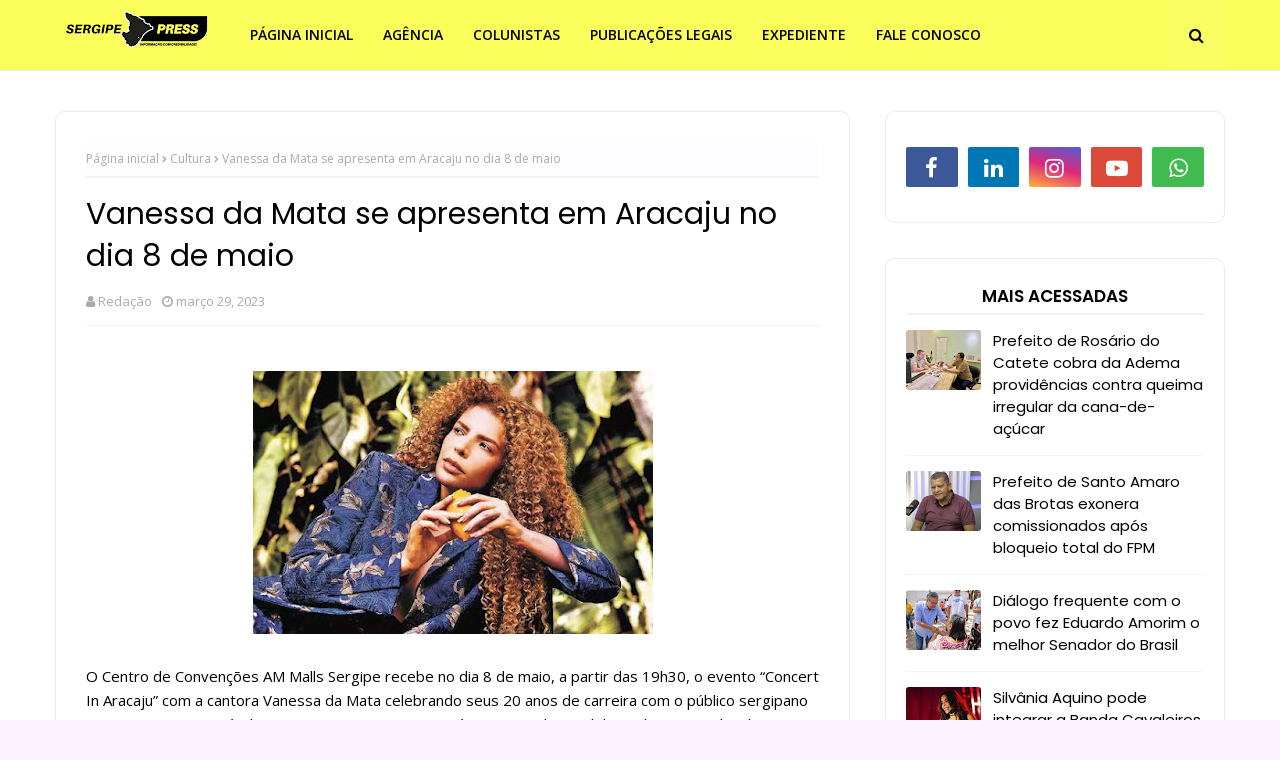

--- FILE ---
content_type: text/html; charset=UTF-8
request_url: https://www.sergipepress.com.br/2023/04/policia-civil-prende-condenado-por.html
body_size: 52145
content:
<!DOCTYPE html>
<html class='ltr' dir='ltr' xmlns='http://www.w3.org/1999/xhtml' xmlns:b='http://www.google.com/2005/gml/b' xmlns:data='http://www.google.com/2005/gml/data' xmlns:expr='http://www.google.com/2005/gml/expr'>
<head>
<meta content='width=device-width, initial-scale=1, minimum-scale=1, maximum-scale=1' name='viewport'/>
<title>Polícia Civil prende condenado por roubo à loja de departamento em Nossa Senhora do Socorro</title>
<meta content='text/html; charset=UTF-8' http-equiv='Content-Type'/>
<!-- Chrome, Firefox OS and Opera -->
<meta content='#fbf3ff' name='theme-color'/>
<!-- Windows Phone -->
<meta content='#fbf3ff' name='msapplication-navbutton-color'/>
<meta content='blogger' name='generator'/>
<link href='https://www.sergipepress.com.br/favicon.ico' rel='icon' type='image/x-icon'/>
<link href='https://www.sergipepress.com.br/2023/04/policia-civil-prende-condenado-por.html' rel='canonical'/>
<link rel="alternate" type="application/atom+xml" title="Sergipe Press - Atom" href="https://www.sergipepress.com.br/feeds/posts/default" />
<link rel="alternate" type="application/rss+xml" title="Sergipe Press - RSS" href="https://www.sergipepress.com.br/feeds/posts/default?alt=rss" />
<link rel="service.post" type="application/atom+xml" title="Sergipe Press - Atom" href="https://www.blogger.com/feeds/3886900563990193727/posts/default" />

<link rel="alternate" type="application/atom+xml" title="Sergipe Press - Atom" href="https://www.sergipepress.com.br/feeds/1631334807196068491/comments/default" />
<!--Can't find substitution for tag [blog.ieCssRetrofitLinks]-->
<link href='https://blogger.googleusercontent.com/img/b/R29vZ2xl/AVvXsEjjzjrZV9rDZZ_yARZIToJsVrzAJxQwCyOaDeuSc2VUGOAG8yiEwE1MB_c4_o5G0f_0k1r-y4_BKg3LiSJ0F65z5adLixX2BPBs7fBXuMquT1CSfRnZMvf1c3Bkc8ZfmCx7SpYHMDQaJbo1Gfob2Blhzc9YjY_IPaRpq1HSrX_O2jmPIq1U-604wA/w400-h266/WhatsApp%20Image%202023-03-20%20at%2008.07.20%20(1).jpeg' rel='image_src'/>
<meta content='https://www.sergipepress.com.br/2023/04/policia-civil-prende-condenado-por.html' property='og:url'/>
<meta content='Polícia Civil prende condenado por roubo à loja de departamento em Nossa Senhora do Socorro' property='og:title'/>
<meta content='Sergipe Press - Notícias com credibilidade!
.
Fale conosco: contato@sergipepress.com.br
.
Aracaju/SE' property='og:description'/>
<meta content='https://blogger.googleusercontent.com/img/b/R29vZ2xl/AVvXsEjjzjrZV9rDZZ_yARZIToJsVrzAJxQwCyOaDeuSc2VUGOAG8yiEwE1MB_c4_o5G0f_0k1r-y4_BKg3LiSJ0F65z5adLixX2BPBs7fBXuMquT1CSfRnZMvf1c3Bkc8ZfmCx7SpYHMDQaJbo1Gfob2Blhzc9YjY_IPaRpq1HSrX_O2jmPIq1U-604wA/w1200-h630-p-k-no-nu/WhatsApp%20Image%202023-03-20%20at%2008.07.20%20(1).jpeg' property='og:image'/>
<!-- Google Fonts -->
<link href='//fonts.googleapis.com/css?family=Open+Sans:400,400i,600,600i,700,700i|Poppins:400,600,700' media='all' rel='stylesheet' type='text/css'/>
<link href='https://stackpath.bootstrapcdn.com/font-awesome/4.7.0/css/font-awesome.min.css' rel='stylesheet'/>
<!-- Template Style CSS -->
<style type='text/css'>@font-face{font-family:'Open Sans';font-style:normal;font-weight:400;font-stretch:100%;font-display:swap;src:url(//fonts.gstatic.com/s/opensans/v44/memSYaGs126MiZpBA-UvWbX2vVnXBbObj2OVZyOOSr4dVJWUgsjZ0B4taVIUwaEQbjB_mQ.woff2)format('woff2');unicode-range:U+0460-052F,U+1C80-1C8A,U+20B4,U+2DE0-2DFF,U+A640-A69F,U+FE2E-FE2F;}@font-face{font-family:'Open Sans';font-style:normal;font-weight:400;font-stretch:100%;font-display:swap;src:url(//fonts.gstatic.com/s/opensans/v44/memSYaGs126MiZpBA-UvWbX2vVnXBbObj2OVZyOOSr4dVJWUgsjZ0B4kaVIUwaEQbjB_mQ.woff2)format('woff2');unicode-range:U+0301,U+0400-045F,U+0490-0491,U+04B0-04B1,U+2116;}@font-face{font-family:'Open Sans';font-style:normal;font-weight:400;font-stretch:100%;font-display:swap;src:url(//fonts.gstatic.com/s/opensans/v44/memSYaGs126MiZpBA-UvWbX2vVnXBbObj2OVZyOOSr4dVJWUgsjZ0B4saVIUwaEQbjB_mQ.woff2)format('woff2');unicode-range:U+1F00-1FFF;}@font-face{font-family:'Open Sans';font-style:normal;font-weight:400;font-stretch:100%;font-display:swap;src:url(//fonts.gstatic.com/s/opensans/v44/memSYaGs126MiZpBA-UvWbX2vVnXBbObj2OVZyOOSr4dVJWUgsjZ0B4jaVIUwaEQbjB_mQ.woff2)format('woff2');unicode-range:U+0370-0377,U+037A-037F,U+0384-038A,U+038C,U+038E-03A1,U+03A3-03FF;}@font-face{font-family:'Open Sans';font-style:normal;font-weight:400;font-stretch:100%;font-display:swap;src:url(//fonts.gstatic.com/s/opensans/v44/memSYaGs126MiZpBA-UvWbX2vVnXBbObj2OVZyOOSr4dVJWUgsjZ0B4iaVIUwaEQbjB_mQ.woff2)format('woff2');unicode-range:U+0307-0308,U+0590-05FF,U+200C-2010,U+20AA,U+25CC,U+FB1D-FB4F;}@font-face{font-family:'Open Sans';font-style:normal;font-weight:400;font-stretch:100%;font-display:swap;src:url(//fonts.gstatic.com/s/opensans/v44/memSYaGs126MiZpBA-UvWbX2vVnXBbObj2OVZyOOSr4dVJWUgsjZ0B5caVIUwaEQbjB_mQ.woff2)format('woff2');unicode-range:U+0302-0303,U+0305,U+0307-0308,U+0310,U+0312,U+0315,U+031A,U+0326-0327,U+032C,U+032F-0330,U+0332-0333,U+0338,U+033A,U+0346,U+034D,U+0391-03A1,U+03A3-03A9,U+03B1-03C9,U+03D1,U+03D5-03D6,U+03F0-03F1,U+03F4-03F5,U+2016-2017,U+2034-2038,U+203C,U+2040,U+2043,U+2047,U+2050,U+2057,U+205F,U+2070-2071,U+2074-208E,U+2090-209C,U+20D0-20DC,U+20E1,U+20E5-20EF,U+2100-2112,U+2114-2115,U+2117-2121,U+2123-214F,U+2190,U+2192,U+2194-21AE,U+21B0-21E5,U+21F1-21F2,U+21F4-2211,U+2213-2214,U+2216-22FF,U+2308-230B,U+2310,U+2319,U+231C-2321,U+2336-237A,U+237C,U+2395,U+239B-23B7,U+23D0,U+23DC-23E1,U+2474-2475,U+25AF,U+25B3,U+25B7,U+25BD,U+25C1,U+25CA,U+25CC,U+25FB,U+266D-266F,U+27C0-27FF,U+2900-2AFF,U+2B0E-2B11,U+2B30-2B4C,U+2BFE,U+3030,U+FF5B,U+FF5D,U+1D400-1D7FF,U+1EE00-1EEFF;}@font-face{font-family:'Open Sans';font-style:normal;font-weight:400;font-stretch:100%;font-display:swap;src:url(//fonts.gstatic.com/s/opensans/v44/memSYaGs126MiZpBA-UvWbX2vVnXBbObj2OVZyOOSr4dVJWUgsjZ0B5OaVIUwaEQbjB_mQ.woff2)format('woff2');unicode-range:U+0001-000C,U+000E-001F,U+007F-009F,U+20DD-20E0,U+20E2-20E4,U+2150-218F,U+2190,U+2192,U+2194-2199,U+21AF,U+21E6-21F0,U+21F3,U+2218-2219,U+2299,U+22C4-22C6,U+2300-243F,U+2440-244A,U+2460-24FF,U+25A0-27BF,U+2800-28FF,U+2921-2922,U+2981,U+29BF,U+29EB,U+2B00-2BFF,U+4DC0-4DFF,U+FFF9-FFFB,U+10140-1018E,U+10190-1019C,U+101A0,U+101D0-101FD,U+102E0-102FB,U+10E60-10E7E,U+1D2C0-1D2D3,U+1D2E0-1D37F,U+1F000-1F0FF,U+1F100-1F1AD,U+1F1E6-1F1FF,U+1F30D-1F30F,U+1F315,U+1F31C,U+1F31E,U+1F320-1F32C,U+1F336,U+1F378,U+1F37D,U+1F382,U+1F393-1F39F,U+1F3A7-1F3A8,U+1F3AC-1F3AF,U+1F3C2,U+1F3C4-1F3C6,U+1F3CA-1F3CE,U+1F3D4-1F3E0,U+1F3ED,U+1F3F1-1F3F3,U+1F3F5-1F3F7,U+1F408,U+1F415,U+1F41F,U+1F426,U+1F43F,U+1F441-1F442,U+1F444,U+1F446-1F449,U+1F44C-1F44E,U+1F453,U+1F46A,U+1F47D,U+1F4A3,U+1F4B0,U+1F4B3,U+1F4B9,U+1F4BB,U+1F4BF,U+1F4C8-1F4CB,U+1F4D6,U+1F4DA,U+1F4DF,U+1F4E3-1F4E6,U+1F4EA-1F4ED,U+1F4F7,U+1F4F9-1F4FB,U+1F4FD-1F4FE,U+1F503,U+1F507-1F50B,U+1F50D,U+1F512-1F513,U+1F53E-1F54A,U+1F54F-1F5FA,U+1F610,U+1F650-1F67F,U+1F687,U+1F68D,U+1F691,U+1F694,U+1F698,U+1F6AD,U+1F6B2,U+1F6B9-1F6BA,U+1F6BC,U+1F6C6-1F6CF,U+1F6D3-1F6D7,U+1F6E0-1F6EA,U+1F6F0-1F6F3,U+1F6F7-1F6FC,U+1F700-1F7FF,U+1F800-1F80B,U+1F810-1F847,U+1F850-1F859,U+1F860-1F887,U+1F890-1F8AD,U+1F8B0-1F8BB,U+1F8C0-1F8C1,U+1F900-1F90B,U+1F93B,U+1F946,U+1F984,U+1F996,U+1F9E9,U+1FA00-1FA6F,U+1FA70-1FA7C,U+1FA80-1FA89,U+1FA8F-1FAC6,U+1FACE-1FADC,U+1FADF-1FAE9,U+1FAF0-1FAF8,U+1FB00-1FBFF;}@font-face{font-family:'Open Sans';font-style:normal;font-weight:400;font-stretch:100%;font-display:swap;src:url(//fonts.gstatic.com/s/opensans/v44/memSYaGs126MiZpBA-UvWbX2vVnXBbObj2OVZyOOSr4dVJWUgsjZ0B4vaVIUwaEQbjB_mQ.woff2)format('woff2');unicode-range:U+0102-0103,U+0110-0111,U+0128-0129,U+0168-0169,U+01A0-01A1,U+01AF-01B0,U+0300-0301,U+0303-0304,U+0308-0309,U+0323,U+0329,U+1EA0-1EF9,U+20AB;}@font-face{font-family:'Open Sans';font-style:normal;font-weight:400;font-stretch:100%;font-display:swap;src:url(//fonts.gstatic.com/s/opensans/v44/memSYaGs126MiZpBA-UvWbX2vVnXBbObj2OVZyOOSr4dVJWUgsjZ0B4uaVIUwaEQbjB_mQ.woff2)format('woff2');unicode-range:U+0100-02BA,U+02BD-02C5,U+02C7-02CC,U+02CE-02D7,U+02DD-02FF,U+0304,U+0308,U+0329,U+1D00-1DBF,U+1E00-1E9F,U+1EF2-1EFF,U+2020,U+20A0-20AB,U+20AD-20C0,U+2113,U+2C60-2C7F,U+A720-A7FF;}@font-face{font-family:'Open Sans';font-style:normal;font-weight:400;font-stretch:100%;font-display:swap;src:url(//fonts.gstatic.com/s/opensans/v44/memSYaGs126MiZpBA-UvWbX2vVnXBbObj2OVZyOOSr4dVJWUgsjZ0B4gaVIUwaEQbjA.woff2)format('woff2');unicode-range:U+0000-00FF,U+0131,U+0152-0153,U+02BB-02BC,U+02C6,U+02DA,U+02DC,U+0304,U+0308,U+0329,U+2000-206F,U+20AC,U+2122,U+2191,U+2193,U+2212,U+2215,U+FEFF,U+FFFD;}</style>
<style id='page-skin-1' type='text/css'><!--
/*
-----------------------------------------------
Blogger Template Style
Name:        Polar
License:     Free Version
Version:     1.0
Author:      Way2Themes
Author Url:  https://www.Way2Themes.com/
----------------------------------------------- */
#google_translate_element {clear: both;}.thread-expanded .thread-count a {display: none;}.comments .continue {display: none!important;}.CSS_LIGHTBOX{z-index:999999!important}.CSS_LIGHTBOX_ATTRIBUTION_INDEX_CONTAINER .CSS_HCONT_CHILDREN_HOLDER > .CSS_LAYOUT_COMPONENT.CSS_HCONT_CHILD:first-child > .CSS_LAYOUT_COMPONENT{opacity:0}a,abbr,acronym,address,applet,b,big,blockquote,body,caption,center,cite,code,dd,del,dfn,div,dl,dt,em,fieldset,font,form,h1,h2,h3,h4,h5,h6,html,i,iframe,img,ins,kbd,label,legend,li,object,p,pre,q,s,samp,small,span,strike,strong,sub,sup,table,tbody,td,tfoot,th,thead,tr,tt,u,ul,var{padding:0;border:0;outline:0;vertical-align:baseline;background:0 0;text-decoration:none }form,textarea,input,button{-webkit-appearance:none;-moz-appearance:none;appearance:none;border-radius:0 }dl,ul{list-style-position:inside;font-weight:400;list-style:none }ul li{list-style:none }caption,th{text-align:center }img{border:none;position:relative }a,a:visited{text-decoration:none }.clearfix{clear:both }.section,.widget,.widget ul{margin:0;padding:0 }a{color:#fe4f70 }a img{border:0 }abbr{text-decoration:none }.CSS_LIGHTBOX{z-index:999999!important }.separator a{clear:none!important;float:none!important;margin-left:0!important;margin-right:0!important }#navbar-iframe,.widget-item-control,a.quickedit,.home-link,.feed-links{display:none!important }.error_page #content-wrapper {display: block;}.center{display:table;margin:0 auto;position:relative }.widget > h2,.widget > h3{display:none }body{background:#fbf3ff url() repeat fixed top left;background-color:#fbf3ff;font-family:'Open Sans',sans-serif;font-size:14px;font-weight:400;color:#000000;word-wrap:break-word;margin:0;padding:0 }h1,h2,h3,h4,h5,h6{font-family: 'Poppins', sans-serif;}#outer-wrapper{margin:0 auto;background-color:#ffffff;box-shadow:0 0 5px rgba(0,0,0,.1) }.row{width:1170px }#content-wrapper{margin:40px auto 0;overflow: visible;}.index #content-wrapper{display: flex;}#content-wrapper > .container{margin:0;width:100%;}#main-wrapper{float:left;overflow:hidden;width:calc(100% - 375px);box-sizing:border-box;word-wrap:break-word;padding:0;margin:0 }#sidebar-wrapper{float:right;overflow:hidden;width:340px;box-sizing:border-box;word-wrap:break-word;padding:0 }.post-image-wrap{position:relative;display:block }.post-image-link,.about-author .avatar-container,.comments .avatar-image-container{background-color:rgba(155,155,155,0.07);color:transparent!important }.post-thumb{display:block;position:relative;width:100%;height:100%;object-fit:cover;z-index:1;opacity: 0;transition:opacity .17s ease,transform .17s ease }.post-thumb.lazy-yard {opacity: 1;}.post-image-link:hover .post-thumb,.post-image-wrap:hover .post-image-link .post-thumb{opacity:.9 }.post-title a{display:block }.social a:before{display:inline-block;font-family:FontAwesome;font-style:normal;font-weight:400 }.social .facebook a:before{content:"\f09a" }.social .twitter a:before{content:"\f099" }.social .gplus a:before{content:"\f0d5" }.social .rss a:before{content:"\f09e" }.social .youtube a:before{content:"\f16a" }.social .skype a:before{content:"\f17e" }.social .stumbleupon a:before{content:"\f1a4" }.social .tumblr a:before{content:"\f173" }.social .vk a:before{content:"\f189" }.social .stack-overflow a:before{content:"\f16c" }.social .github a:before{content:"\f09b" }.social .linkedin a:before{content:"\f0e1" }.social .dribbble a:before{content:"\f17d" }.social .soundcloud a:before{content:"\f1be" }.social .behance a:before{content:"\f1b4" }.social .digg a:before{content:"\f1a6" }.social .instagram a:before{content:"\f16d" }.social .pinterest a:before{content:"\f0d2" }.social .twitch a:before{content:"\f1e8" }.social .delicious a:before{content:"\f1a5" }.social .codepen a:before{content:"\f1cb" }.social .reddit a:before{content:"\f1a1" }.social .whatsapp a:before{content:"\f232" }.social .snapchat a:before{content:"\f2ac" }.social .email a:before{content:"\f0e0" }.social .external-link a:before{content:"\f35d" }.social-color .facebook a{background-color:#3b5999 }.social-color .twitter a{background-color:#00acee }.social-color .gplus a{background-color:#db4a39 }.social-color .youtube a{background-color:#db4a39 }.social-color .instagram a{background:linear-gradient(15deg,#ffb13d,#dd277b,#4d5ed4) }.social-color .pinterest a{background-color:#ca2127 }.social-color .dribbble a{background-color:#ea4c89 }.social-color .linkedin a{background-color:#0077b5 }.social-color .tumblr a{background-color:#365069 }.social-color .twitch a{background-color:#6441a5 }.social-color .rss a{background-color:#ffc200 }.social-color .skype a{background-color:#00aff0 }.social-color .stumbleupon a{background-color:#eb4823 }.social-color .vk a{background-color:#4a76a8 }.social-color .stack-overflow a{background-color:#f48024 }.social-color .github a{background-color:#24292e }.social-color .soundcloud a{background:linear-gradient(#ff7400,#ff3400) }.social-color .behance a{background-color:#191919 }.social-color .digg a{background-color:#1b1a19 }.social-color .delicious a{background-color:#0076e8 }.social-color .codepen a{background-color:#000 }.social-color .reddit a{background-color:#ff4500 }.social-color .whatsapp a{background-color:#3fbb50 }.social-color .snapchat a{background-color:#ffe700 }.social-color .email a{background-color:#888 }.social-color .external-link a{background-color:#000000 }.social-text .facebook a:after{content:"Facebook" }.social-text .twitter a:after{content:"Twitter" }.social-text .gplus a:after{content:"Google Plus" }.social-text .rss a:after{content:"Rss" }.social-text .youtube a:after{content:"YouTube" }.social-text .skype a:after{content:"Skype" }.social-text .stumbleupon a:after{content:"StumbleUpon" }.social-text .tumblr a:after{content:"Tumblr" }.social-text .vk a:after{content:"VKontakte" }.social-text .stack-overflow a:after{content:"Stack Overflow" }.social-text .github a:after{content:"Github" }.social-text .linkedin a:after{content:"LinkedIn" }.social-text .dribbble a:after{content:"Dribbble" }.social-text .soundcloud a:after{content:"SoundCloud" }.social-text .behance a:after{content:"Behance" }.social-text .digg a:after{content:"Digg" }.social-text .instagram a:after{content:"Instagram" }.social-text .pinterest a:after{content:"Pinterest" }.social-text .twitch a:after{content:"Twitch" }.social-text .delicious a:after{content:"Delicious" }.social-text .codepen a:after{content:"CodePen" }.social-text .flipboard a:after{content:"Flipboard" }.social-text .reddit a:after{content:"Reddit" }.social-text .whatsapp a:after{content:"Whatsapp" }.social-text .messenger a:after{content:"Messenger" }.social-text .snapchat a:after{content:"Snapchat" }.social-text .email a:after{content:"Email" }.social-text .external-link a:after{content:"WebSite" }#header-wrap{position:relative;width:100%;height:70px;background-color:#fbfe5a;z-index:1010;border-bottom: solid 1px #ebebeb;}#header-wrap .container{position:relative;margin:0 auto }.header-logo{float:left;margin:0 20px 0 0 }.main-logo{position:relative;float:left;width:auto;max-width:250px;max-height:52px;margin:0;padding: 9px 5px;box-sizing:border-box;}.main-logo .header-image-wrapper{display:block }.main-logo img{max-width:100%;max-height:52px;margin:0 }.main-logo h1, .main-logo h1 a{color:#000000;font-size:20px;line-height:52px;margin:0 }.main-logo p{font-size:12px;margin:5px 0 0;display:none;}.header-menu{float:left }#main-menu .widget,#main-menu .widget > h3{display:none }#main-menu .show-menu{display:block }#main-menu{position:relative;height:70px;z-index:15 }#main-menu ul > li{float:left;position:relative;margin:0;padding:0;transition:background .17s ease }#main-menu ul > li > a{position:relative;color:#000000;font-size:14px;font-weight:600;line-height:70px;display:inline-block;text-decoration:none;margin:0;padding:0 15px;transition:color .17s ease }#main-menu ul#main-menu-nav > li:hover{background-color:rgba(255,255,255,0.05) }#main-menu ul#main-menu-nav > li:hover > a{color:#000000 }#main-menu ul > li > ul{position:absolute;float:left;left:0;top:70px;width:180px;background-color:#000000;z-index:99999;margin-top:0;padding:0;border:1px solid #000000;box-shadow:0 2px 2px rgba(0,0,0,0.2);visibility:hidden;opacity:0 }#main-menu ul > li > ul > li > ul{position:absolute;float:left;top:0;left:100%;margin:-1px 0 0 }#main-menu ul > li > ul > li{display:block;float:none;position:relative;background-color:rgba(255,255,255,0.03);border-bottom:1px solid #000000;transition:background .17s ease }#main-menu ul > li > ul > li a{display:block;height:36px;font-size:13px;color:#ffffff;font-weight:600;line-height:36px;box-sizing:border-box;margin:0;padding:0 15px;transition:color .17s ease }#main-menu ul > li > ul > li:last-child{border-bottom:0 }#main-menu ul > li.has-sub > a:after{content:'\f107';float:right;font-family:FontAwesome;font-size:12px;font-weight:400;margin:0 0 0 6px }#main-menu ul > li > ul > li.has-sub > a:after{content:'\f105';float:right;margin:0 }#main-menu ul > li > ul > li a:hover{color:#fea346 }#main-menu ul > li:hover > ul,#main-menu ul > li > ul > li:hover > ul{visibility:visible;opacity:1 }#main-menu ul ul{transition:all .17s ease }.show-search,.hide-search{position:absolute;top:0;right:0;display:block;width:58px;height:70px;background-color:rgba(255,255,255,0.05);line-height:70px;z-index:20;color:#000000;font-size:16px;font-weight:400;text-align:center;cursor:pointer;transition:color .17s ease }.show-search:hover,.hide-search:hover{color:#000000 }.show-search:before{content:"\f002";font-family:FontAwesome }.hide-search:before{content:"\f00d";font-family:FontAwesome }#nav-search{display:none;position:absolute;left:0;top:0;width:100%;height:70px;z-index:99;background-color:#fbfe5a;box-sizing:border-box;padding:0 }#nav-search .search-form{width:100%;height:70px;background-color:rgba(0,0,0,0);line-height:70px;overflow:hidden;padding:0 }#nav-search .search-input{width:100%;height:70px;font-family:inherit;color:#000000;margin:0;padding:0 58px 0 0;background-color:rgba(0,0,0,0);font-size:13px;font-weight:400;box-sizing:border-box;border:0 }#nav-search .search-input:focus{color:#000000;outline:none }.mobile-menu-toggle{display:none;position:absolute;top:0;left:0;width:58px;height:70px;line-height:70px;background-color:rgba(255,255,255,0.05);z-index:20;color:#000000;font-size:17px;font-weight:400;text-align:center;cursor:pointer;transition:color .17s ease }.mobile-menu-toggle:hover{color:#000000 }.mobile-menu-toggle:before{content:"\f0c9";font-family:FontAwesome }.nav-active .mobile-menu-toggle:before{content:"\f00d";font-family:FontAwesome }.overlay{display:none;position:fixed;top:0;left:0;right:0;bottom:0;z-index:990;background:rgba(255,255,255,0.8) }.mobile-menu-wrap{display:none;position:absolute;top:70px;left:0;width:100%;background-color:#000000;box-sizing:border-box;visibility:hidden;z-index:1000;opacity:0;transition:all .17s ease }.nav-active .mobile-menu-wrap{visibility:visible;opacity:1 }.mobile-menu{position:relative;overflow:hidden;padding:20px;border-top:1px solid rgba(255,255,255,0.03) }.mobile-menu > ul{margin:0 }.mobile-menu .m-sub{display:none;padding:0 }.mobile-menu ul li{position:relative;display:block;overflow:hidden;float:left;width:100%;font-size:14px;line-height:38px }.mobile-menu > ul > li{font-weight:600 }.mobile-menu > ul li ul{overflow:hidden }.mobile-menu ul li a{color:#ffffff;padding:0;display:block;transition:all .17s ease }.mobile-menu ul li.has-sub .submenu-toggle{position:absolute;top:0;right:0;color:#ffffff;cursor:pointer }.mobile-menu ul li.has-sub .submenu-toggle:after{content:'\f105';font-family:FontAwesome;font-weight:400;float:right;width:34px;font-size:14px;text-align:center;transition:all .17s ease }.mobile-menu ul li.has-sub.show > .submenu-toggle:after{transform:rotate(90deg) }.mobile-menu > ul > li > ul > li > a{color:#ffffff;opacity:.7;padding:0 0 0 15px }.mobile-menu > ul > li > ul > li > ul > li > a{color:#ffffff;opacity:.7;padding:0 0 0 30px }.home-ad .widget > .widget-title{display:none }.home-ad .widget-content{float:left;width:728px;max-width:100%;line-height:0;margin:0 0 40px }.home-ad .widget > .widget-title{display:none }.home-ad .widget{width:728px;max-width:100%;margin:0 auto }.home-ad .widget .widget-content{position:relative;width:100%;max-height:90px;overflow:hidden;line-height:1;margin:0 0 30px }#main-feat-wrapper{margin:0 }#featured-section {float: left;width: 100%;margin:0 0 30px;padding: 0;}#main-feat-wrapper .widget-title {display:none;}#main-feat-wrapper .widget-content, #main-feat-wrapper .post, #main-feat-wrapper .post-content {text-align: center;position: relative;float: left;width: 100%;}#main-feat-wrapper .post {border-radius: 10px;background-color: #fbfe5a;border: solid 1px #ebebeb;padding: 15px;position: relative;-webkit-box-sizing: border-box;box-sizing: border-box;}#featured-section .FeaturedPost .post-image-link {position: relative;float: left;width:100%;height: 350px;z-index: 1;overflow: hidden;margin: 0 0 30px;border-radius: 0;}#featured-section .FeaturedPost .post-info {float:left;width: 100%;padding: 0;}#featured-section .FeaturedPost .post-info .post-title {font-size: 28px;line-height: 1.3em;font-weight: 600;margin: 0 0 15px;}#featured-section .FeaturedPost .post-info .post-title a {color:#000000 }#featured-section .FeaturedPost .post-info .post-title a:hover {color:#fe4f70 }#featured-section .FeaturedPost .post-info .post-meta .post-author, #featured-section .FeaturedPost .post-info .post-meta .post-date {float:none;}#featured-section .FeaturedPost .post-info .post-snippet {line-height: 1.6em;font-size: 16px;}#featured-section .FeaturedPost .post-info .jump-link.flat-button a {display: inline-block;height: 35px;background-color:#203656;font-size: 14px;color: #fbfe5a;font-weight: 500;line-height: 35px;box-sizing: border-box;padding: 0 15px;margin: 15px 0 0;transition: background .17s ease;}#featured-section .FeaturedPost .post-info .jump-link.flat-button a:hover {background-color:#fe4f70;}.post-tag{height:18px;z-index:5;background-color:#fea346;color:#fff;font-size:10px;line-height:18px;font-weight:700;text-transform:uppercase;padding:0 6px }.ad-wrapper .widget > .widget-title {display: none;}.ad-wrapper {margin:0 auto;}.ad-wrapper .widget-content {position:relative;max-width:100%;max-height:90px;line-height:1;margin:30px auto 0 }#main-wrapper .ad-wrapper .widget-content {margin:0 auto 30px }.queryMessage{overflow:hidden;background-color:#fff;color:#000000;font-size:13px;font-weight:400;padding:8px 10px;margin:0 0 25px;border:1px solid #ebebf3;border-radius:3px }.queryMessage .query-info{margin:0 5px }.queryMessage .search-query,.queryMessage .search-label{font-weight:700;text-transform:uppercase }.queryMessage .search-query:before,.queryMessage .search-label:before{content:"\201c" }.queryMessage .search-query:after,.queryMessage .search-label:after{content:"\201d" }.queryMessage a.show-more{float:right;color:#fea346;text-decoration:underline;transition:opacity .17s }.queryMessage a.show-more:hover{opacity:.8 }.queryEmpty{font-size:13px;font-weight:400;padding:10px 0;margin:0 0 25px;text-align:center }.title-wrap{position:relative;float:left;width:100%;margin:0 }.title-wrap > h3{position:relative;display:block;background-color:#fdfdff;height:34px;font-size:17px;color:#000000;font-weight:600;line-height:34px;padding:0 15px;margin:0;border-bottom:2px solid #ebebf3 }.custom-widget li{overflow:hidden;padding:15px 0 0;margin:15px 0 0;border-top:1px dotted #ebebf3 }.custom-widget li:first-child{padding:0;margin:0;border:0 }.custom-widget .post-image-link{position:relative;width:75px;height:60px;float:left;overflow:hidden;display:block;vertical-align:middle;margin:0 12px 0 0;border-radius:3px }.custom-widget .post-info{overflow:hidden }.custom-widget .post-title{overflow:hidden;font-size:15px;font-weight:400;line-height:1.5em;margin:0 }.custom-widget .post-title a{display:block;color:#000000;transition:color .17s }.custom-widget li:hover .post-title a{color:#fea346 }.index-post-wrap{position: relative;float: left;width: 100%;}.grid-posts {}.blog-post{display:block;overflow:hidden;word-wrap:break-word }.blog-posts {border: solid 1px #ebebeb;padding: 30px;box-sizing: border-box;border-radius: 10px;}.index-post{display: block;margin: 0 0 30px;}.index-post .post-thumb {}.index-post .post-info-wrap {overflow:hidden;background: #fff;}.index-post-inside-wrap {float: left;width: 100%;height: auto;box-sizing: border-box;}.index-post .post-image-wrap{float: left;width: 260px;height: 195px;overflow: hidden;margin: 0 20px 0 0;border-radius: 4px;}.index-post .post-image-wrap .post-image-link{width:100%;height:225px;position:relative;display:block;z-index:1;overflow:hidden;}.index-post .post-info{float:left;width:100%;overflow:hidden }.index-post .post-info .post-tag {background:transparent;color:#000000;}.index-post .post-info .post-tag:before, .index-post .post-info .post-tag:after {content: "";height: 1px;width: 16px;background: rgba(153, 153, 153, 0.5);position: absolute;top: 50%;margin-top: -1px;}.index-post .post-info .post-tag:before {left: -24px;}.index-post .post-info .post-tag:after {right: -24px;}.index-post .post-info > h2{font-size:20px;font-weight:600;line-height:1.4em;text-decoration:none;margin:0 }.index-post .post-info > h2 > a{display:block;color:#000000;transition:color .17s }.index-post .post-info > h2 > a:hover{color:#fea346 }.widget iframe,.widget img{max-width:100% }.post-meta{overflow:hidden;color:#aaa;font-size:13px;font-weight:400;padding:0 1px }.post-meta .post-author,.post-meta .post-date{float:left;display:inline-block;margin:0 10px 0 0 }.index-post-footer .post-meta .post-author, .index-post-footer .post-meta .post-date{float:none;}.post-meta .post-author:before,.post-meta .post-date:before{font-family:FontAwesome;font-weight:400;margin:0 3px 0 0 }.post-meta .post-author:before{content:'\f007' }.post-meta .post-date:before{content:'\f017' }.post-meta a{color:#aaa;transition:color .17s }.post-meta a:hover{color:#fea346 }.post-meta .post-author .meta-avatar{float:left;height:20px;width:20px;overflow:hidden;margin:0 7px 0 0;border-radius:100%;box-shadow:0 0 3px rgba(0,0,0,0.1) }.post-meta .post-author .meta-avatar img{display:block;width:100%;height:100%;border-radius:100% }.index-post .post-meta{margin:0 }.post-snippet{position:relative;display:block;overflow:hidden;font-size:14px;line-height:1.7em;font-weight:400;margin:10px 0 15px;}.index-post-footer{position:relative;float:left;width:100%;padding: 7px 0 0;margin: 7px 0 0;border-top:1px solid #f2f2f6 }a.read-more{height:28px;font-size:12px;font-weight:600;text-transform:uppercase;line-height:28px;padding:0 13px;margin:0;background-color:#fea346;color:#fff;border:1px solid #fea346;border-radius:3px;display:inline-block;transition:all .17s ease }a.read-more:hover{background-color:#000000;color:#fff;border:1px solid #f2f2f6;}.read-more::before{content:'\f064';font-family:FontAwesome;font-weight:400;margin:0 5px 0 0 }a.post-tag{position:relative;height:28px;color:#fff;font-size:12px;font-weight:600;text-transform:uppercase;line-height:28px;padding:0 13px;margin:0;transition:all .17s ease }a.post-tag:hover{background-color:#000000;color:#fff;}#breadcrumb{font-size:12px;font-weight:400;height:34px;background-color:#fdfdff;color:#aaa;line-height:34px;padding:0;margin:0 0 15px;border-bottom:2px solid #f2f2f6 }#breadcrumb a{color:#aaa;transition:color .17s }#breadcrumb a:hover{color:#fea346 }#breadcrumb a,#breadcrumb em{display:inline-block }#breadcrumb .delimiter:after{content:'\f054';font-family:FontAwesome;font-size:7px;font-weight:400;font-style:normal;vertical-align:middle;margin:0 3px }.item-post h1.post-title{color:#000000;font-size:30px;line-height:1.4em;font-weight:400;position:relative;display:block;padding:0;margin:0 0 15px }.static_page .item-post h1.post-title{margin:15px 0 0 }.item-post .post-body{width:100%;font-size:15px;line-height:1.6em;overflow:hidden;box-sizing:border-box;padding:20px 0 0;margin:15px 0 20px;border-top:1px solid #f2f2f6 }.item-post .post-outer{padding:0 }.item-post .post-body img{max-width:100% }.main .widget{margin:0 }.main .Blog{border-bottom-width:0 }.post-item-inner{position:relative;float:left;width:100%;background-color:#fff;overflow:hidden;box-sizing:border-box;margin:0 0 35px;}.post-item-inner .post-meta{padding:0 }.post-footer{position:relative;float:left;width:100%;margin:0 }.inline-ad{position:relative;display:block;max-height:60px;margin:0 0 30px }.inline-ad > ins{display:block!important;margin:0 auto!important }.item .inline-ad{float:left;width:100%;margin:20px 0 0 }.item-post-wrap > .inline-ad{margin:0 0 20px }.post-labels{overflow:hidden;height:auto;position:relative;padding:0;margin:0 0 20px }.post-labels a{float:left;height:22px;background-color:#fdfdff;color:#000000;font-size:12px;line-height:22px;font-weight:400;margin:0;padding:0 10px;border:1px solid #f2f2f6;border-radius:3px;margin:0 5px 0 0;transition:all .17s ease }.post-labels a:hover{background-color:#fea346;color:#fff;border-color:#fea346 }.post-reactions{height:28px;display:block;padding:0 15px;margin:0 0 15px }.post-reactions span{float:left;color:#000000;font-size:12px;line-height:25px;text-transform:uppercase;font-weight:600 }.reactions-inner{float:left;margin:0;height:28px }.post-share{position:relative;float:left;width:100%;overflow:hidden;background-color:#fdfdff;box-sizing:border-box;padding:15px 0;margin:0;border-top:2px solid #f2f2f6 }ul.share-links{position:relative;margin:0 -2.5px }.share-links li{width:calc(100% / 7);float:left;box-sizing:border-box;padding:0 2.5px;margin:0 }.share-links li a{float:left;display:inline-block;cursor:pointer;width:100%;height:32px;line-height:32px;color:#fff;font-weight:400;font-size:17px;text-align:center;box-sizing:border-box;opacity:1;border-radius:3px;transition:all .17s ease }.share-links li a:hover{opacity:.8 }ul.post-nav{position:relative;overflow:hidden;display:block;padding:0 5px;margin:0 0 35px }.post-nav li{display:inline-block;width:50% }.post-nav .post-prev{float:left;text-align:left;box-sizing:border-box;padding:0 10px 0 0 }.post-nav .post-next{float:right;text-align:right;box-sizing:border-box;padding:0 0 0 10px }.post-nav li a{color:#000000;line-height:1.4em;display:block;overflow:hidden;transition:color .17s }.post-nav li:hover a{color:#fea346 }.post-nav li span{display:block;font-size:11px;color:#aaa;font-weight:600;text-transform:uppercase;padding:0 0 3px }.post-nav .post-prev span:before{content:"\f053";float:left;font-family:FontAwesome;font-size:10px;font-weight:400;text-transform:none;margin:0 2px 0 0 }.post-nav .post-next span:after{content:"\f054";float:right;font-family:FontAwesome;font-size:10px;font-weight:400;text-transform:none;margin:0 0 0 2px }.post-nav p{font-family: 'Poppins',Open Sans,sans-serif;font-size:12px;font-weight:400;line-height:1.5em;margin:0 }.post-nav .post-nav-active p{color:#aaa }.about-author{position:relative;display:block;overflow:hidden;background-color:#fff;padding:20px;margin:0 0 35px;border:1px solid #ebebf3;border-radius:3px }.about-author .avatar-container{position:relative;float:left;width:80px;height:80px;background-color:rgba(255,255,255,0.05);overflow:hidden;margin:0 15px 0 0 }.about-author .author-avatar{float:left;width:100%;height:100%;border-radius:3px }.author-name{overflow:hidden;display:inline-block;font-size:16px;font-weight:600;margin:0 }.author-name span{color:#000000 }.author-name a{color:#fea346;transition:opacity .17s }.author-name a:hover{opacity:.8 }.author-description{display:block;overflow:hidden;font-size:12px;font-weight:400;line-height:1.6em }.author-description a:hover{text-decoration:underline }#related-wrap{overflow:hidden;background-color:#fff;margin:0 0 35px;border:1px solid #ebebf3;border-radius:3px }#related-wrap .related-tag{display:none }.related-ready{float:left;width:100%;box-sizing:border-box;padding:15px }.related-ready .loader{height:178px }ul.related-posts{position:relative;overflow:hidden;margin:0 -10px;padding:0 }.related-posts .related-item{width:33.33333333%;position:relative;overflow:hidden;float:left;display:block;box-sizing:border-box;padding:0 10px;margin:0 }.related-posts .post-image-link{width:100%;height:120px;position:relative;overflow:hidden;display:block;margin:0 0 10px;border-radius:3px }.related-posts .post-title{font-size:15px;font-weight:400;line-height:1.5em;display:block;margin:0 }.related-posts .post-title a{color:#000000;transition:color .17s }.related-posts .post-meta{font-size:11px;margin:0 0 3px }.related-posts .related-item:hover .post-title a{color:#fea346 }#blog-pager{float:left;width:100%;overflow:hidden;text-align:center;clear:both;margin:30px 0 }.blog-pager-older-link{display:inline-block;height:38px;background-color:#fea346;font-size:14px;color:#fff;font-weight:600;text-transform:uppercase;line-height:38px;padding:0 15px;border-radius:3px;transition:background .17s ease }.blog-pager-older-link:before{content:'\f021';font-family:FontAwesome;font-weight:400;margin:0 5px 0 0 }.blog-pager-older-link:hover{background-color:#000000 }.blog-post-comments{display:none;overflow:hidden;background-color:#fff;margin:0 0 35px;border:1px solid #ebebf3;border-radius:3px }.blog-post-comments .comments-title{margin:0 0 20px }.comments-system-disqus .comments-title,.comments-system-facebook .comments-title{margin:0 }#disqus_thread{float:left;width:100%;padding:10px 15px;box-sizing:border-box }.blog-post-comments .fb_iframe_widget{box-sizing:border-box;padding:0 5px }#comments{margin:0 }#gpluscomments{float:left!important;width:100%!important;margin:0 0 25px!important }#gpluscomments iframe{float:left!important;width:100% }.comments{display:block;clear:both;padding:0 15px;margin:0;color:#000000 }.comments .comment-thread > ol{padding:0 }.comments > h3{font-size:13px;font-weight:400;font-style:italic;padding-top:1px }.comments .comments-content .comment{list-style:none;margin:0;padding:0 0 8px }.comments .comments-content .comment:first-child{padding-top:0 }.facebook-tab,.fb_iframe_widget_fluid span,.fb_iframe_widget iframe{width:100%!important }.comments .item-control{position:static }.comments .avatar-image-container{float:left;overflow:hidden;position:absolute }.comments .avatar-image-container,.comments .avatar-image-container img{height:35px;max-height:35px;width:35px;max-width:35px;border-radius:100% }.comments .comment-block{overflow:hidden;padding:0 0 20px }.comments .comment-block,.comments .comments-content .comment-replies{margin:0 0 0 50px }.comments .comments-content .inline-thread{padding:0 }.comments .comment-actions{float:left;width:100%;position:relative;margin:0 }.comments .comments-content .comment-header{font-size:16px;display:block;overflow:hidden;clear:both;margin:0 0 3px;padding:0 0 5px;border-bottom:1px dotted #ebebf3 }.comments .comments-content .comment-header a{color:#000000;transition:color .17s }.comments .comments-content .comment-header a:hover{color:#fea346 }.comments .comments-content .user{font-family: 'Poppins',Open Sans,sans-serif;font-style:normal;font-weight:400;display:block }.comments .comments-content .icon.blog-author{display:none }.comments .comments-content .comment-content{float:left;font-size:13px;color:#5E5E5E;font-weight:400;text-align:left;line-height:1.4em;margin:10px 0 }.comments .comment .comment-actions a{margin-right:5px;padding:2px 5px;background-color:#fdfdff;color:#000000;font-weight:400;font-size:10px;border:1px solid #f2f2f6;border-radius:3px;transition:all .17s ease }.comments .comment .comment-actions a:hover{color:#fff;background-color:#fea346;border-color:#fea346;text-decoration:none }.comments .comments-content .datetime{float:left;font-size:11px;font-weight:400;color:#aaa;position:relative;padding:0 1px;margin:5px 0 0;display:block }.comments .comments-content .datetime a,.comments .comments-content .datetime a:hover{color:#aaa }.comments .thread-toggle{margin-bottom:4px }.comments .thread-toggle .thread-arrow{height:7px;margin:0 3px 2px 0 }.comments .thread-count a,.comments .continue a{transition:opacity .17s }.comments .thread-count a:hover,.comments .continue a:hover{opacity:.8 }.comments .continue a{display:none }.comments .thread-expanded{padding:5px 0 0 }.comments .thread-chrome.thread-collapsed{display:none }.thread-arrow:before{content:'';font-family:FontAwesome;color:#000000;font-weight:400;margin:0 2px 0 0 }.comments .thread-expanded .thread-arrow:before{content:'\f0d7' }.comments .thread-collapsed .thread-arrow:before{content:'\f0da' }.comments .comments-content .comment-thread{margin:0 }.comments .continue a{padding:0 0 0 60px;font-weight:400 }.comments .comments-content .loadmore.loaded{margin:0;padding:0 }.comments .comment-replybox-thread{margin:0 }.thread-expanded .thread-count,.thread-expanded .thread-arrow,.comments .comments-content .loadmore,.comments .comments-content .loadmore.loaded{display:none }#comment-editor{margin:0 0 20px }.post-body h1,.post-body h2,.post-body h3,.post-body h4,.post-body h5,.post-body h6{color:#000000;font-weight:600;margin:0 0 15px }.post-body h1,.post-body h2{font-size:24px }.post-body h3{font-size:21px }.post-body h4{font-size:18px }.post-body h5{font-size:16px }.post-body h6{font-size:13px }blockquote{font-style:italic;padding:10px;margin:0;border-left:4px solid #fea346 }blockquote:before,blockquote:after{display:inline-block;font-family:FontAwesome;font-style:normal;font-weight:400;color:#aaa;line-height:1 }blockquote:before{content:'\f10d';margin:0 10px 0 0 }blockquote:after{content:'\f10e';margin:0 0 0 10px }.widget .post-body ul,.widget .post-body ol{line-height:1.5;font-weight:400 }.widget .post-body li{margin:5px 0;padding:0;line-height:1.5 }.post-body ul{padding:0 0 0 20px }.post-body ul li:before{content:"\f105";font-family:FontAwesome;font-size:13px;font-weight:400;margin:0 5px 0 0 }.post-body u{text-decoration:underline }.post-body a{transition:color .17s ease }.post-body strike{text-decoration:line-through }.contact-form{overflow:hidden }.contact-form .widget-title{display:none }.contact-form .contact-form-name{width:calc(50% - 5px) }.contact-form .contact-form-email{width:calc(50% - 5px);float:right }.sidebar .widget{position:relative;overflow:hidden;padding:20px;background: #fff;border: solid 1px #ebebeb;-webkit-border-radius: 10px;-moz-border-radius: 10px;border-radius: 10px;box-sizing:border-box;margin:0 0 35px;}.sidebar .widget-title{position:relative;float:left;width:100%;margin:0 }.sidebar .widget-title > h3{position:relative;display:block;height:34px;font-size:17px;color:#000000;font-weight:600;line-height:34px;padding:0;margin:0;text-align:center;border-bottom:2px solid #f2f2f6 }.sidebar .widget-content{float:left;width:100%;box-sizing:border-box;padding:15px 0;margin:0 }ul.social-counter{margin:0 -5px }.social-counter li{float:left;width:20%;box-sizing:border-box;padding:0 5px;margin:10px 0 0 }.social-counter li:nth-child(1),.social-counter li:nth-child(2),.social-counter li:nth-child(3),.social-counter li:nth-child(4),.social-counter li:nth-child(5){margin-top:0 }.social-counter li a{display:block;height:40px;font-size:22px;color:#fff;text-align:center;line-height:40px;border-radius:2px;transition:opacity .17s }.social-counter li a:hover{opacity:.8 }.list-label li{position:relative;display:block;padding:7px 0;border-top:1px dotted #ebebf3 }.list-label li:first-child{padding-top:0;border-top:0 }.list-label li:last-child{padding-bottom:0;border-bottom:0 }.list-label li a{display:block;color:#000000;font-size:13px;font-weight:400;text-transform:capitalize;transition:color .17s }.list-label li a:before{content:"\f054";float:left;color:#000000;font-weight:400;font-family:FontAwesome;font-size:6px;margin:6px 3px 0 0;transition:color .17s }.list-label li a:hover{color:#fea346 }.list-label .label-count{position:relative;float:right;font-size:11px;font-weight:400;text-align:center;line-height:16px }.cloud-label li{position:relative;float:left;margin:0 5px 5px 0 }.cloud-label li a{display:block;height:26px;background-color:#fdfdff;color:#000000;font-size:12px;line-height:26px;font-weight:400;padding:0 10px;border:1px solid #f2f2f6;border-radius:3px;transition:all .17s ease }.cloud-label li a:hover{color:#fff;background-color:#fea346;border-color:#fea346 }.cloud-label .label-count{display:none }.sidebar .FollowByEmail > .widget-title > h3{margin:0 }.FollowByEmail .widget-content{position:relative;overflow:hidden;text-align:center;font-weight:400;box-sizing:border-box;padding:20px }.FollowByEmail .widget-content > h3{font-size:17px;color:#000000;font-weight:600;margin:0 0 13px }.FollowByEmail .before-text{font-size:13px;line-height:1.5em;margin:0 0 15px;display:block;padding:0 10px;overflow:hidden }.FollowByEmail .follow-by-email-inner{position:relative }.FollowByEmail .follow-by-email-inner .follow-by-email-address{width:100%;height:32px;color:#000000;font-size:11px;font-family:inherit;padding:0 10px;margin:0 0 10px;box-sizing:border-box;border:1px solid #eee;border-radius:3px;transition:ease .17s }.FollowByEmail .follow-by-email-inner .follow-by-email-submit{width:100%;height:32px;font-family:inherit;font-size:11px;color:#fff;background-color:#fea346;text-transform:uppercase;text-align:center;font-weight:600;cursor:pointer;margin:0;border:0;border-radius:3px;transition:background .17s ease }.FollowByEmail .follow-by-email-inner .follow-by-email-submit:hover{background-color:#000000 }#ArchiveList ul.flat li{color:#000000;font-size:13px;font-weight:400;padding:7px 0;border-bottom:1px dotted #eaeaea }#ArchiveList ul.flat li:first-child{padding-top:0 }#ArchiveList ul.flat li:last-child{padding-bottom:0;border-bottom:0 }#ArchiveList .flat li > a{display:block;color:#000000;transition:color .17s }#ArchiveList .flat li > a:hover{color:#fea346 }#ArchiveList .flat li > a:before{content:"\f054";float:left;color:#000000;font-weight:400;font-family:FontAwesome;font-size:6px;margin:6px 3px 0 0;display:inline-block;transition:color .17s }#ArchiveList .flat li > a > span{position:relative;float:right;width:16px;height:16px;background-color:#fea346;color:#fff;font-size:11px;font-weight:400;text-align:center;line-height:16px }.common-widget .PopularPosts .post{overflow:hidden;padding:15px 0 0;margin:15px 0 0;border-top:1px dotted #ebebf3 }.common-widget .PopularPosts .post:first-child{padding:0;margin:0;border:0 }.common-widget .PopularPosts .post-image-link{position:relative;width:75px;height:60px;float:left;overflow:hidden;display:block;vertical-align:middle;margin:0 12px 0 0;border-radius:3px }.common-widget .PopularPosts .post-info{overflow:hidden }.common-widget .PopularPosts .post-title{font-size:15px;font-weight:400;line-height:1.5em;margin:0 }.common-widget .PopularPosts .post-title a{display:block;color:#000000;transition:color .17s }.common-widget .PopularPosts .post:hover .post-title a{color:#fea346 }.common-widget .PopularPosts .post-date:before{font-size:10px }.Text{font-size:13px }.contact-form-widget{float:left;width:100%;box-sizing:border-box;padding:15px }.contact-form-widget form{font-weight:400 }.contact-form-widget form > p{margin:0 }.contact-form-widget form > span{color:red }.contact-form-name{float:left;width:100%;height:30px;font-family:inherit;font-size:13px;line-height:30px;box-sizing:border-box;padding:5px 10px;margin:0 0 10px;border:1px solid #ebebf3;border-radius:3px }.contact-form-email{float:left;width:100%;height:30px;font-family:inherit;font-size:13px;line-height:30px;box-sizing:border-box;padding:5px 10px;margin:0 0 10px;border:1px solid #ebebf3;border-radius:3px }.contact-form-email-message{float:left;width:100%;font-family:inherit;font-size:13px;box-sizing:border-box;padding:5px 10px;margin:0 0 10px;border:1px solid #ebebf3;border-radius:3px }.contact-form-button-submit{float:left;width:100%;height:30px;background-color:#fea346;font-family:inherit;font-size:13px;color:#fff;line-height:30px;cursor:pointer;box-sizing:border-box;padding:0 10px;margin:0;border:0;border-radius:3px;transition:background .17s ease }.contact-form-button-submit:hover{background-color:#000000 }.contact-form-error-message-with-border{float:left;width:100%;background-color:#fbe5e5;font-size:11px;text-align:center;line-height:11px;padding:3px 0;margin:10px 0;box-sizing:border-box;border:1px solid #fc6262 }.contact-form-success-message-with-border{float:left;width:100%;background-color:#eaf6ff;font-size:11px;text-align:center;line-height:11px;padding:3px 0;margin:10px 0;box-sizing:border-box;border:1px solid #5ab6f9 }.contact-form-cross{margin:0 0 0 3px }.contact-form-error-message,.contact-form-success-message{margin:0 }.BlogSearch .search-input{float:left;width:75%;height:30px;background-color:#fff;font-weight:400;font-family:inherit;font-size:13px;line-height:30px;box-sizing:border-box;padding:5px 10px;border:1px solid #ebebf3;border-right-width:0;border-radius:3px 0 0 3px }.BlogSearch .search-action{float:right;width:25%;height:30px;font-family:inherit;font-size:13px;line-height:30px;cursor:pointer;box-sizing:border-box;background-color:#fea346;color:#fff;padding:0 5px;border:0;border-radius:0 3px 3px 0;transition:background .17s ease }.BlogSearch .search-action:hover{background-color:#000000 }.Profile .profile-img{float:left;width:80px;height:80px;margin:0 15px 0 0;transition:all .17s ease }.Profile .profile-datablock{margin:0 }.Profile .profile-data .g-profile{display:block;font-size:18px;color:#000000;font-weight:700;margin:0 0 5px;transition:color .17s ease }.Profile .profile-data .g-profile:hover{color:#fea346 }.Profile .profile-info > .profile-link{color:#000000;font-size:11px;margin:5px 0 0;transition:color .17s ease }.Profile .profile-info > .profile-link:hover{color:#fea346 }.Profile .profile-datablock .profile-textblock{display:none }.common-widget .LinkList ul li,.common-widget .PageList ul li{width:calc(50% - 5px);padding:7px 0 0 }.common-widget .LinkList ul li:nth-child(odd),.common-widget .PageList ul li:nth-child(odd){float:left }.common-widget .LinkList ul li:nth-child(even),.common-widget .PageList ul li:nth-child(even){float:right }.common-widget .LinkList ul li a,.common-widget .PageList ul li a{display:block;color:#000000;font-size:13px;font-weight:400;transition:color .17s ease }.common-widget .LinkList ul li a:hover,.common-widget .PageList ul li a:hover{color:#fea346 }.common-widget .LinkList ul li:first-child,.common-widget .LinkList ul li:nth-child(2),.common-widget .PageList ul li:first-child,.common-widget .PageList ul li:nth-child(2){padding:0 }#footer-wrapper{display:block;width:100%;overflow:hidden;background-color:rgba(255,255,255,1.0);padding:0;border-top: solid 1px #ebebeb }#footer-wrapper .container{overflow:hidden;margin:0 auto;padding:15px 0 }#footer-wrapper .copyright-area{float:left;font-size:13px;display:block;height:34px;color:#000000;font-weight:600;line-height:34px }#footer-wrapper .copyright-area a{color:#000000;transition:color .17s }#menu-footer{float:right;position:relative;display:block }#menu-footer .widget > .widget-title{display:none }#menu-footer ul li{display:inline-block;height:34px;padding:0;margin:0 }#menu-footer ul li a{font-size:11px;font-weight:600;display:block;color:#000000;text-transform:uppercase;line-height:34px;padding:0 10px;margin:0 0 0 5px;transition:color .17s ease }#menu-footer ul li:last-child a{padding-right:0;}#menu-footer ul li a:hover{color:#fea346 }.hidden-widgets{display:none;visibility:hidden }.back-top{display:none;z-index:1010;width:32px;height:32px;position:fixed;bottom:15px;right:15px;cursor:pointer;overflow:hidden;font-size:13px;color:#fff;text-align:center;line-height:32px;border-radius:3px }.back-top:before{content:'';position:absolute;top:0;left:0;right:0;bottom:0;background-color:#fea346;opacity:.5;transition:opacity .17s ease }.back-top:after{content:'\f077';position:relative;font-family:FontAwesome;font-weight:400;opacity:.8;transition:opacity .17s ease }.back-top:hover:before,.back-top:hover:after,.nav-active .back-top:after,.nav-active .back-top:before{opacity:1 }.error404 #main-wrapper{width:100%!important;margin:0!important }.error404 #sidebar-wrapper{display:none }.errorWrap{color:#000000;text-align:center;padding:80px 0 100px }.errorWrap h3{font-size:160px;line-height:1;margin:0 0 30px }.errorWrap h4{font-size:25px;margin:0 0 20px }.errorWrap p{margin:0 0 10px }.errorWrap a{display:block;color:#fea346;padding:10px 0 0 }.errorWrap a i{font-size:20px }.errorWrap a:hover{text-decoration:underline }@media screen and (max-width: 1100px) {#outer-wrapper{max-width:100% }.row{width:100% }#top-bar .container {margin: 0 auto;padding: 0 10px;box-sizing: border-box;}#header-wrap{box-sizing:border-box;padding:0 20px }.ad-wrapper{box-sizing:border-box;padding:0 20px }#content-wrapper{position:relative;box-sizing:border-box;padding:0 20px;margin:30px 0 0 }#footer-wrapper .container{box-sizing:border-box;padding:10px 20px }}@media screen and (max-width: 980px) {#content-wrapper > .container{margin:0 }#header-wrap{padding:0 }#header-inner a{display:inline-block!important }.header-logo,.main-logo{width:100%;max-width:100%;text-align:center;margin:0 }.header-menu{display:none }.mobile-menu-wrap,.mobile-menu-toggle{display:block }#nav-search .search-input{padding:0 58px 0 20px }#main-wrapper,#sidebar-wrapper{width:100%;padding:0 }}@media screen and (max-width: 880px) {#hot-section .show-hot .widget-content, ul.hot-posts, #hot-section .show-hot .widget-content, #hot-section .PopularPosts .widget-content {height: auto;}.hot-posts .hot-item {height: 320px;}.footer-widgets-wrap{display:block }#footer-wrapper .footer{width:100%;margin-right:0 }#footer-sec2,#footer-sec3{margin-top:25px }}@media (max-width: 780px) {}@media screen and (max-width: 680px) {#breadcrumb{height:auto;line-height:1.5em;padding:10px 15px }#menu-footer,#footer-wrapper .copyright-area{width:100%;height:auto;line-height:inherit;text-align:center }#menu-footer{margin:10px 0 0 }#footer-wrapper .copyright-area{margin:15px 0 }#menu-footer ul li{float:none;height:auto }#menu-footer ul li a{line-height:inherit;margin:0 3px 5px }.index-post .post-info-wrap {box-sizing: border-box;padding: 0;display: block;float: left;width: 100%;}}@media screen and (max-width: 560px) {.hot-posts .hot-item {width: 100%;}#nav-search{width:100% }.top-bar-nav {display: none;}.top-bar-social {float:none;margin:0 auto;text-align: center;}.top-bar-social ul > li {float: none;display: inline-block;}ul.hot-posts {grid-template-columns: 1fr;grid-gap: 10px;}.hot-posts .hot-item {width: 100%;clear: both;height: 234px;}.hot-posts .hot-item .post-title {font-size: 18px;}.index-post {width: 100%;}#featured-section .FeaturedPost .post-image-link {height: 250px;}#featured-section .FeaturedPost .post-info .post-title {font-size: 22px;}#featured-section .FeaturedPost .post-info .post-snippet {font-size: 14px;}.index-post .post-image-wrap {width: 100%;margin: 0 0 20px;height: 200px;}.index-post .post-image-wrap .post-image-link {width: 100%;height: 200px;margin: 0;}.index-post .post-info > h2 {font-size: 22px;line-height: 1.4em;}.post-snippet {font-size: 13px;}ul.related-posts{margin:0 }.related-posts .related-item{width:100%;padding:0;margin:20px 0 0 }.related-posts .item-0{margin:0 }.related-posts .post-image-link{width:75px;height:60px;float:left;margin:0 12px 0 0 }.related-posts .post-title{font-size:15px;overflow:hidden;margin:0 0 5px }.post-reactions{display:none }}@media screen and (max-width: 440px) {.queryMessage{text-align:center }.queryMessage a.show-more{width:100%;margin:10px 0 0 }.item-post h1.post-title{font-size:27px }.about-author{text-align:center }.about-author .avatar-container{float:none;display:table;margin:0 auto 10px }#comments ol{padding:0 }.errorWrap{padding:70px 0 100px }.errorWrap h3{font-size:120px }}@media screen and (max-width: 360px) {.header-social li{margin:20px 5px 5px }.about-author .avatar-container{width:60px;height:60px }}

--></style>
<style>
 .firstcharacter{float:left;color:#27ae60;font-size:75px;line-height:60px;padding-right:8px;}.post-body p{margin-bottom:25px }.post-body h1,.post-body h2,.post-body h3,.post-body h4,.post-body h5,.post-body h6{line-height:1.3em;margin:0 0 20px }.post-body img{height:auto!important }blockquote{position:relative;background-color:rgba(155,155,155,0.05);font-style:normal;padding:20px 25px;margin:0;border-radius:3px }blockquote:before{position:absolute;left:10px;top:10px;content:'\f10e';font-family:FontAwesome;font-size:33px;font-style:normal;font-weight:900;color:#000;line-height:1;opacity:.05;margin:0 }.post-body .responsive-video-wrap{position:relative;width:100%;padding:0;padding-top:56% }.post-body .responsive-video-wrap iframe{position:absolute;top:0;left:0;width:100%;height:100% }.post-body ul{padding:0 0 0 15px;margin:10px 0 }.post-body li{margin:5px 0;padding:0 }.post-body ul li,.post-body ol ul li{list-style:none }.post-body ul li:before{display:inline-block;content:'\2022';margin:0 5px 0 0 }.post-body ol{counter-reset:ify;padding:0 0 0 15px;margin:10px 0 }.post-body ol >li{counter-increment:ify;list-style:none }.post-body ol >li:before{display:inline-block;content:counters(ify,'.')'.';margin:0 5px 0 0 }.post-body u{text-decoration:underline }.post-body strike{text-decoration:line-through }.post-body sup{vertical-align:super }.post-body a{}.post-body a:hover{}.post-body a.button{display:inline-block;height:34px;background-color:#2c3e50;font-size:14px;color:#ffffff;font-weight:400;line-height:34px;text-align:center;text-decoration:none;cursor:pointer;padding:0 20px;margin:0 6px 8px 0 }.post-body a.colored-button{color:#fff }.post-body a.button:hover{background-color:#f47500;color:#fff }.post-body a.colored-button:hover{background-color:#f47500!important;color:#fff!important }.button:before{float:left;font-family:FontAwesome;font-weight:900;display:inline-block;margin:0 8px 0 0 }.button.preview:before{content:'\f06e'}.button.download:before{content:'\f019'}.button.link:before{content:'\f0c1'}.button.cart:before{content:'\f07a'}.button.info:before{content:'\f06a'}.button.share:before{content:'\f1e0'}.button.contact:before{content:'\f0e0';font-weight:400 }.alert-message{position:relative;display:block;padding:15px;border:1px solid rgba(155,155,155,0.1);border-radius:3px }.alert-message.alert-success{background-color:rgba(34,245,121,0.03);border:1px solid rgba(34,245,121,0.5) }.alert-message.alert-info{background-color:rgba(55,153,220,0.03);border:1px solid rgba(55,153,220,0.5) }.alert-message.alert-warning{background-color:rgba(185,139,61,0.03);border:1px solid rgba(185,139,61,0.5) }.alert-message.alert-error{background-color:rgba(231,76,60,0.03);border:1px solid rgba(231,76,60,0.5) }.alert-message:before{font-family:FontAwesome;font-size:16px;font-weight:900;display:inline-block;margin:0 5px 0 0 }.alert-message.alert-success:before{content:'\f058';color:rgba(34,245,121,1) }.alert-message.alert-info:before{content:'\f05a';color:rgba(55,153,220,1) }.alert-message.alert-warning:before{content:'\f06a';color:rgba(185,139,61,1) }.alert-message.alert-error:before{content:'\f057';color:rgba(231,76,60,1) }.post-body table{width:100%;overflow-x:auto;text-align:left;margin:0;border-collapse:collapse;border:1px solid #161619 }.post-body table td,.post-body table th{padding:7px 15px;border:1px solid #161619 }.post-body table thead th{font-weight:700;text-align:left;vertical-align:bottom }table.tr-caption-container,table.tr-caption-container td,table.tr-caption-container th{line-height:1;padding:0;border:0 }table.tr-caption-container td.tr-caption{font-size:13px;color:#666666;padding:6px 0 0 }.tocify-wrap{display:flex;width:100%;clear:both;margin:0 }.tocify-inner{position:relative;max-width:100%;background-color:rgba(155,155,155,0.05);display:flex;flex-direction:column;overflow:hidden;font-size:14px;color:#000000;line-height:1.6em;border:1px solid rgba(155,155,155,0.1);border-radius:3px }a.tocify-title{position:relative;height:38px;font-size:16px;color:#000000;font-weight:700;display:flex;align-items:center;justify-content:space-between;padding:0 15px;margin:0 }.is-dark a.tocify-title {color:#f2f2f2;}.tocify-title-text{display:flex }.tocify-title-text:before{content:'\f0cb';font-family:FontAwesome;font-size:14px;font-weight:900;margin:0 6px 0 0 }.tocify-title:after{content:'\f078';font-family:FontAwesome;font-size:12px;font-weight:900;margin:0 0 0 25px }.tocify-title.is-expanded:after{content:'\f077'}a.tocify-title:hover{text-decoration:none }#tocify{display:none;padding:0 15px 10px;margin:0 }#tocify ol{padding:0 0 0 15px }.rtl #tocify ol{padding:0 15px 0 0 }#tocify li{font-size:14px;margin:8px 0 }#tocify li a{color:#f47500 }#tocify li a:hover{color:#f47500;text-decoration:underline }.post-body .contact-form{display:table;}.contact-form .widget-title{display:none }.contact-form .contact-form-name{width:calc(50% - 5px) }.contact-form .contact-form-email{float:right;width:calc(50% - 5px) }.post-body pre,pre.code-box{position:relative;display:block;background-color:rgba(155,155,155,0.05);font-family:Monospace;font-size:13px;color:#47474a;white-space:pre-wrap;line-height:1.4em;padding:15px;margin:0;border:1px solid rgba(155,155,155,0.1);border-radius:3px }.is-dark .post-body pre, .is-dark pre.code-box {color:#a1a1a1;}.post-body .google-auto-placed{margin:25px 0 }#hidden-widgets-wrap,.hidden-widgets{display:none;visibility:hidden }@media only screen and (max-width: 680px) {.post-body table {display: block;}}
</style>
<!-- Global Variables -->
<script type='text/javascript'>
//<![CDATA[
// Global variables with content. "Available for Edit"
var monthFormat = ["January", "February", "March", "April", "May", "June", "July", "August", "September", "October", "November", "December"],
    noThumbnail = "https://4.bp.blogspot.com/-O3EpVMWcoKw/WxY6-6I4--I/AAAAAAAAB2s/KzC0FqUQtkMdw7VzT6oOR_8vbZO6EJc-ACK4BGAYYCw/w680/nth.png",
    postPerPage = 7,
    fixedSidebar = true,
    commentsSystem = "blogger",
    disqusShortname = "soratemplates";
//]]>
</script>
<!-- Google Analytics -->
<!-- Google tag (gtag.js) -->
<script async='true' src='https://www.googletagmanager.com/gtag/js?id=G-314714266'></script>
<script>
        window.dataLayer = window.dataLayer || [];
        function gtag(){dataLayer.push(arguments);}
        gtag('js', new Date());
        gtag('config', 'G-314714266');
      </script>
<link href='https://www.blogger.com/dyn-css/authorization.css?targetBlogID=3886900563990193727&amp;zx=444cf26b-ba3f-4c54-9b98-579a2d8248b6' media='none' onload='if(media!=&#39;all&#39;)media=&#39;all&#39;' rel='stylesheet'/><noscript><link href='https://www.blogger.com/dyn-css/authorization.css?targetBlogID=3886900563990193727&amp;zx=444cf26b-ba3f-4c54-9b98-579a2d8248b6' rel='stylesheet'/></noscript>
<meta name='google-adsense-platform-account' content='ca-host-pub-1556223355139109'/>
<meta name='google-adsense-platform-domain' content='blogspot.com'/>

<!-- data-ad-client=ca-pub-7997403491713699 -->

</head>
<body class='item'>
<!-- Theme Options -->
<div class='theme-options' style='display:none'>
<div class='sora-panel section' id='sora-panel' name='Theme Options'><div class='widget LinkList' data-version='2' id='LinkList70'>

          <style type='text/css'>
          

                .index-post a.read-more {
                   display: none;
                }
              

          </style>
        
</div><div class='widget LinkList' data-version='2' id='LinkList71'>

          <script type='text/javascript'>
          //<![CDATA[
          

              var disqusShortname = "soratemplates";
            

              var commentsSystem = "blogger";
            

              var fixedSidebar = true;
            

              var postPerPage = 8;
            

              var postPerPage = 5;
            

          //]]>
          </script>
        
</div></div>
</div>
<!-- Outer Wrapper -->
<div id='outer-wrapper'>
<!-- Header Wrapper -->
<div id='header-wrap'>
<div class='mobile-menu-wrap'>
<div class='mobile-menu'></div>
</div>
<div class='container row'>
<div class='header-logo'>
<div class='main-logo section' id='main-logo' name='Header Logo'><div class='widget Header' data-version='2' id='Header1'>
<div class='header-widget'>
<a class='header-image-wrapper' href='https://www.sergipepress.com.br/'>
<img alt='Sergipe Press' data-height='41' data-width='150' src='https://blogger.googleusercontent.com/img/a/AVvXsEiH8Eoq_Oa2HSBDrZJPzFAYNsn2HzMdh8mLpGgW3bRhpoByk7PTeGewTTBpissGGnjhV_rlexabjg7IGH50GcEC-OXQRm9F5U0Jquvr7hUMrx10aGjLH68jEpQWyeyLeMd3p9c1ycgncCzrUo7Bog8QWCxZFROuQavwaWzCEXe78q8XIgpJBVNSl5I8=s150'/>
</a>
</div>
</div></div>
</div>
<div class='header-menu'>
<div class='main-menu section' id='main-menu' name='Main Menu'><div class='widget LinkList' data-version='2' id='LinkList74'>
<ul id='main-menu-nav' role='menubar'>
<li><a href='https://www.sergipepress.com.br/' role='menuitem'>PÁGINA INICIAL</a></li>
<li><a href='https://www.sergipepress.com.br/p/servicos.html' role='menuitem'>AGÊNCIA</a></li>
<li><a href='https://www.sergipepress.com.br/p/colunistas.html' role='menuitem'>COLUNISTAS</a></li>
<li><a href='https://www.sergipepress.com.br/p/publicacoes-legais.html' role='menuitem'>PUBLICAÇÕES LEGAIS</a></li>
<li><a href='https://www.sergipepress.com.br/p/expediente.html' role='menuitem'>EXPEDIENTE</a></li>
<li><a href='https://api.whatsapp.com/send?phone=5579991925715&text=Ol%C3%A1!%20Quero%20falar%20com%20a%20Reda%C3%A7%C3%A3o%20do%20Sergipe%20Press!!' role='menuitem'>FALE CONOSCO</a></li>
</ul>
</div></div>
</div>
<div id='nav-search'>
<form action='https://www.sergipepress.com.br/search' class='search-form' role='search'>
<input autocomplete='off' class='search-input' name='q' placeholder='Pesquisar este blog' type='search' value=''/>
<span class='hide-search'></span>
</form>
</div>
<span class='show-search'></span>
<span class='mobile-menu-toggle'></span>
</div>
</div>
<div class='clearfix'></div>
<!-- Content Wrapper -->
<div class='row' id='content-wrapper'>
<div class='container'>
<!-- Main Wrapper -->
<div id='main-wrapper'>
<div class='main section' id='main' name='Main Posts'><div class='widget Blog' data-version='2' id='Blog1'>
<div class='blog-posts hfeed container item-post-wrap'>
<div class='blog-post hentry item-post'>
<div class='post-item-inner'>
<script type='application/ld+json'>{
  "@context": "http://schema.org",
  "@type": "BlogPosting",
  "mainEntityOfPage": {
    "@type": "WebPage",
    "@id": "https://www.sergipepress.com.br/2023/04/policia-civil-prende-condenado-por.html"
  },
  "headline": "Polícia Civil prende condenado por roubo à loja de departamento em Nossa Senhora do Socorro","description": "A 5ª Delegacia Metropolitana prendeu o homem condenado pelo roubo de uma loja de departamento, na Grande Aracaju. A ação policial aconteceu ...","datePublished": "2023-04-01T11:21:00-03:00",
  "dateModified": "2023-04-01T11:21:15-03:00","image": {
    "@type": "ImageObject","url": "https://blogger.googleusercontent.com/img/b/R29vZ2xl/AVvXsEjjzjrZV9rDZZ_yARZIToJsVrzAJxQwCyOaDeuSc2VUGOAG8yiEwE1MB_c4_o5G0f_0k1r-y4_BKg3LiSJ0F65z5adLixX2BPBs7fBXuMquT1CSfRnZMvf1c3Bkc8ZfmCx7SpYHMDQaJbo1Gfob2Blhzc9YjY_IPaRpq1HSrX_O2jmPIq1U-604wA/w1200-h630-p-k-no-nu/WhatsApp%20Image%202023-03-20%20at%2008.07.20%20(1).jpeg",
    "height": 630,
    "width": 1200},"publisher": {
    "@type": "Organization",
    "name": "Blogger",
    "logo": {
      "@type": "ImageObject",
      "url": "https://lh3.googleusercontent.com/ULB6iBuCeTVvSjjjU1A-O8e9ZpVba6uvyhtiWRti_rBAs9yMYOFBujxriJRZ-A=h60",
      "width": 206,
      "height": 60
    }
  },"author": {
    "@type": "Person",
    "name": "Redação"
  }
}</script>
<nav id='breadcrumb'><a href='https://www.sergipepress.com.br/'>Página inicial</a><em class='delimiter'></em><a class='b-label' href='https://www.sergipepress.com.br/search/label/Geral'>Geral</a><em class='delimiter'></em><span class='current'>Polícia Civil prende condenado por roubo à loja de departamento em Nossa Senhora do Socorro</span></nav>
<script type='application/ld+json'>
              {
                "@context": "http://schema.org",
                "@type": "BreadcrumbList",
                "@id": "#Breadcrumb",
                "itemListElement": [{
                  "@type": "ListItem",
                  "position": 1,
                  "item": {
                    "name": "Página inicial",
                    "@id": "https://www.sergipepress.com.br/"
                  }
                },{
                  "@type": "ListItem",
                  "position": 2,
                  "item": {
                    "name": "Geral",
                    "@id": "https://www.sergipepress.com.br/search/label/Geral"
                  }
                },{
                  "@type": "ListItem",
                  "position": 3,
                  "item": {
                    "name": "Polícia Civil prende condenado por roubo à loja de departamento em Nossa Senhora do Socorro",
                    "@id": "https://www.sergipepress.com.br/2023/04/policia-civil-prende-condenado-por.html"
                  }
                }]
              }
            </script>
<h1 class='post-title'>
Polícia Civil prende condenado por roubo à loja de departamento em Nossa Senhora do Socorro
</h1>
<div class='post-meta'>
<span class='post-author'><a href='' target='_blank' title='Redação'>Redação</a></span>
<span class='post-date published' datetime='2023-04-01T11:21:00-03:00'>abril 01, 2023</span>
</div>
<div class='post-body post-content' id='post-body'>
<p></p><div class="separator" style="clear: both; text-align: center;"><a href="https://blogger.googleusercontent.com/img/b/R29vZ2xl/AVvXsEjjzjrZV9rDZZ_yARZIToJsVrzAJxQwCyOaDeuSc2VUGOAG8yiEwE1MB_c4_o5G0f_0k1r-y4_BKg3LiSJ0F65z5adLixX2BPBs7fBXuMquT1CSfRnZMvf1c3Bkc8ZfmCx7SpYHMDQaJbo1Gfob2Blhzc9YjY_IPaRpq1HSrX_O2jmPIq1U-604wA/s1600/WhatsApp%20Image%202023-03-20%20at%2008.07.20%20(1).jpeg" imageanchor="1" style="margin-left: 1em; margin-right: 1em;"><img border="0" data-original-height="1066" data-original-width="1600" height="266" src="https://blogger.googleusercontent.com/img/b/R29vZ2xl/AVvXsEjjzjrZV9rDZZ_yARZIToJsVrzAJxQwCyOaDeuSc2VUGOAG8yiEwE1MB_c4_o5G0f_0k1r-y4_BKg3LiSJ0F65z5adLixX2BPBs7fBXuMquT1CSfRnZMvf1c3Bkc8ZfmCx7SpYHMDQaJbo1Gfob2Blhzc9YjY_IPaRpq1HSrX_O2jmPIq1U-604wA/w400-h266/WhatsApp%20Image%202023-03-20%20at%2008.07.20%20(1).jpeg" width="400" /></a></div><br />A 5ª Delegacia Metropolitana prendeu o homem condenado pelo roubo de uma loja de departamento, na Grande Aracaju. A ação policial aconteceu nessa sexta-feira, 31, no município de Senhora do Socorro.<p></p><p>De acordo com as informações da 5ª DM, o crime ocorreu em agosto de 2016, quando o autor e outros envolvidos roubaram um estabelecimento comercial localizado no conjunto João Alves, em Socorro. Na ocasião, uma arma de fogo foi utilizada e diversos dispositivos eletrônicos subtraídos.</p><p>Após decisão judicial, o homem foi condenado pelo crime de roubo, sendo expedido um mandado de prisão definitiva. Nessa sexta, 31, a Polícia Civil localizou e deteve o acusado, cumprindo a determinação do Poder Judiciário. O caso encontra-se à disposição da Justiça.</p><p><br /></p><p>________</p><p><i>Fonte: SSP/SE</i></p>
</div>
<div class='post-labels'>
<div class='label-head Label'>
<a class='label-link' href='https://www.sergipepress.com.br/search/label/Geral' rel='tag'>Geral</a>
</div>
</div>
<div class='post-share'>
<ul class='share-links social social-color'>
<li class='facebook'><a class='facebook' href='https://www.facebook.com/sharer.php?u=https://www.sergipepress.com.br/2023/04/policia-civil-prende-condenado-por.html' onclick='window.open(this.href, &#39;windowName&#39;, &#39;width=550, height=650, left=24, top=24, scrollbars, resizable&#39;); return false;' rel='nofollow'></a></li>
<li class='twitter'><a class='twitter' href='https://twitter.com/share?url=https://www.sergipepress.com.br/2023/04/policia-civil-prende-condenado-por.html&text=Polícia Civil prende condenado por roubo à loja de departamento em Nossa Senhora do Socorro' onclick='window.open(this.href, &#39;windowName&#39;, &#39;width=550, height=450, left=24, top=24, scrollbars, resizable&#39;); return false;' rel='nofollow'></a></li>
<li class='pinterest'><a class='pinterest' href='https://www.pinterest.com/pin/create/button/?url=https://www.sergipepress.com.br/2023/04/policia-civil-prende-condenado-por.html&media=https://blogger.googleusercontent.com/img/b/R29vZ2xl/AVvXsEjjzjrZV9rDZZ_yARZIToJsVrzAJxQwCyOaDeuSc2VUGOAG8yiEwE1MB_c4_o5G0f_0k1r-y4_BKg3LiSJ0F65z5adLixX2BPBs7fBXuMquT1CSfRnZMvf1c3Bkc8ZfmCx7SpYHMDQaJbo1Gfob2Blhzc9YjY_IPaRpq1HSrX_O2jmPIq1U-604wA/w400-h266/WhatsApp%20Image%202023-03-20%20at%2008.07.20%20(1).jpeg&description=Polícia Civil prende condenado por roubo à loja de departamento em Nossa Senhora do Socorro' onclick='window.open(this.href, &#39;windowName&#39;, &#39;width=735, height=750, left=24, top=24, scrollbars, resizable&#39;); return false;' rel='nofollow'></a></li>
<li class='linkedin'><a class='linkedin' href='https://www.linkedin.com/shareArticle?url=https://www.sergipepress.com.br/2023/04/policia-civil-prende-condenado-por.html' onclick='window.open(this.href, &#39;windowName&#39;, &#39;width=550, height=650, left=24, top=24, scrollbars, resizable&#39;); return false;' rel='nofollow'></a></li>
<li class='whatsapp whatsapp-desktop'><a class='whatsapp' href='https://web.whatsapp.com/send?text=Polícia Civil prende condenado por roubo à loja de departamento em Nossa Senhora do Socorro | https://www.sergipepress.com.br/2023/04/policia-civil-prende-condenado-por.html' onclick='window.open(this.href, &#39;windowName&#39;, &#39;width=900, height=550, left=24, top=24, scrollbars, resizable&#39;); return false;' rel='nofollow'></a></li>
<li class='email'><a class='email' href='mailto:?subject=Polícia Civil prende condenado por roubo à loja de departamento em Nossa Senhora do Socorro&body=https://www.sergipepress.com.br/2023/04/policia-civil-prende-condenado-por.html' onclick='window.open(this.href, &#39;windowName&#39;, &#39;width=500, height=400, left=24, top=24, scrollbars, resizable&#39;); return false;' rel='nofollow'></a></li>
</ul>
</div>
</div>
<div class='post-footer'>
<ul class='post-nav'>
<li class='post-next'>
<a class='next-post-link' href='https://www.sergipepress.com.br/2023/04/stf-derruba-prisao-especial-para-quem.html' id='Blog1_blog-pager-newer-link' rel='next'>
<div class='post-nav-inner'><span>Mais recentes</span><p></p></div>
</a>
</li>
<li class='post-prev'>
<a class='prev-post-link' href='https://www.sergipepress.com.br/2023/03/vanessa-da-mata-se-apresenta-em-aracaju.html' id='Blog1_blog-pager-older-link' rel='previous'>
<div class='post-nav-inner'><span>Antigos</span><p></p></div>
</a>
</li>
</ul>
</div>
</div>
<div class='blog-post-comments'>
<script type='text/javascript'>
                var disqus_blogger_current_url = "https://www.sergipepress.com.br/2023/04/policia-civil-prende-condenado-por.html";
                if (!disqus_blogger_current_url.length) {
                  disqus_blogger_current_url = "https://www.sergipepress.com.br/2023/04/policia-civil-prende-condenado-por.html";
                }
                var disqus_blogger_homepage_url = "https://www.sergipepress.com.br/";
                var disqus_blogger_canonical_homepage_url = "https://www.sergipepress.com.br/";
              </script>
<div class='title-wrap comments-title'>
<h3>Postar um comentário</h3>
</div>
<section class='comments embed' data-num-comments='0' id='comments'>
<a name='comments'></a>
<h3 class='title'>0
Comentários</h3>
<div id='Blog1_comments-block-wrapper'>
</div>
<div class='footer'>
<div class='comment-form'>
<a name='comment-form'></a>
<p>Olá! Deixe sua mensagem!</p>
<a href='https://www.blogger.com/comment/frame/3886900563990193727?po=1631334807196068491&hl=pt-BR&saa=85391&origin=https://www.sergipepress.com.br&skin=contempo' id='comment-editor-src'></a>
<iframe allowtransparency='allowtransparency' class='blogger-iframe-colorize blogger-comment-from-post' frameborder='0' height='410px' id='comment-editor' name='comment-editor' src='' width='100%'></iframe>
<script src='https://www.blogger.com/static/v1/jsbin/2830521187-comment_from_post_iframe.js' type='text/javascript'></script>
<script type='text/javascript'>
                  BLOG_CMT_createIframe('https://www.blogger.com/rpc_relay.html');
                </script>
</div>
</div>
</section>
</div>
</div>
</div></div>
</div>
<!-- Sidebar Wrapper -->
<div id='sidebar-wrapper'>
<div class='sidebar section' id='social-widget' name='Social Widget'><div class='widget LinkList' data-version='2' id='LinkList75'>
<div class='widget-content'>
<ul class='social-counter social social-color'>
<li class='facebook'><a href='https://www.facebook.com/SergipePress/' target='_blank' title='facebook'></a></li>
<li class='linkedin'><a href='https://www.linkedin.com/in/sergipe-press-923903232/?originalSubdomain=br' target='_blank' title='linkedin'></a></li>
<li class='instagram'><a href='https://www.instagram.com/sergipepress/' target='_blank' title='instagram'></a></li>
<li class='youtube'><a href='https://www.youtube.com/channel/UCwa8H-KQp0itNKhflsy2VYw' target='_blank' title='youtube'></a></li>
<li class='whatsapp'><a href='https://api.whatsapp.com/send?phone=5579991925715&text=Ol%C3%A1!%20Quero%20falar%20com%20a%20Reda%C3%A7%C3%A3o%20do%20Sergipe%20Press!!' target='_blank' title='whatsapp'></a></li>
</ul>
</div>
</div></div>
<div class='sidebar common-widget section' id='sidebar1' name='Sidebar Right'><div class='widget PopularPosts' data-version='2' id='PopularPosts1'>
<div class='widget-title'>
<h3 class='title'>
MAIS ACESSADAS
</h3>
</div>
<div class='widget-content'>
<div class='post'>
<div class='post-content'>
<a class='post-image-link' href='https://www.sergipepress.com.br/2026/01/prefeito-de-rosario-do-catete-cobra-da.html'>
<img alt='Prefeito de Rosário do Catete cobra da Adema providências contra queima irregular da cana-de-açúcar' class='post-thumb' src='https://blogger.googleusercontent.com/img/a/AVvXsEh2Vfb1LVRmXWo-2Aj08Irj-9OPj4aRUfdgQiLc42QkfadH426rLrfQzQtqTamOvq9-T2XuNTJfgcAJMlWkRyKJzYgX6XA0YcuoEBhf63ToMBEOEnKhlwCeezj98ode9VRlfxEU6EMlDxLIYeDfRRGzCeXvIsXb5hVzQCyLbyekLXNznjblzHvhZcsT=w72-h72-p-k-no-nu'/>
</a>
<div class='post-info'>
<h2 class='post-title'>
<a href='https://www.sergipepress.com.br/2026/01/prefeito-de-rosario-do-catete-cobra-da.html'>Prefeito de Rosário do Catete cobra da Adema providências contra queima irregular da cana-de-açúcar</a>
</h2>
</div>
</div>
</div>
<div class='post'>
<div class='post-content'>
<a class='post-image-link' href='https://www.sergipepress.com.br/2026/01/prefeito-de-santo-amaro-das-brotas_01982695309.html'>
<img alt='Prefeito de Santo Amaro das Brotas exonera comissionados após bloqueio total do FPM' class='post-thumb' src='https://blogger.googleusercontent.com/img/a/AVvXsEgyXgcBJhe9GPBR93jhGRMeLfYgO_HmJaNJQ_UUg0QFFKUx4iHJsP7rKNSEg6v5Ik4DCK6XdnJ3jRtH53CVSLNjjsthr9EUBIwAGd5zjTyj6RAub6kvW1IIJjSHqhnD9Qa8r-W1cGfiZyqmHXkmnLa1wUqqkfDmq9u_8iXbuXC7lOr-OUy_1VLSCXeE=w72-h72-p-k-no-nu'/>
</a>
<div class='post-info'>
<h2 class='post-title'>
<a href='https://www.sergipepress.com.br/2026/01/prefeito-de-santo-amaro-das-brotas_01982695309.html'>Prefeito de Santo Amaro das Brotas exonera comissionados após bloqueio total do FPM</a>
</h2>
</div>
</div>
</div>
<div class='post'>
<div class='post-content'>
<a class='post-image-link' href='https://www.sergipepress.com.br/2026/01/dialogo-frequente-com-o-povo-fez.html'>
<img alt='Diálogo frequente com o povo fez Eduardo Amorim o melhor Senador do Brasil' class='post-thumb' src='https://blogger.googleusercontent.com/img/a/AVvXsEgSs58Sdw9ztv5rdtJjR_K131B9q8oBia3ll1_mpj5XYqr_lAFY3G6LghKhY4MSCen0oHOB62qEj6A5QzX0nyxuQzzn5kDDlLsuUDfQr_ytVf2FJK7jAAcaMhZREln7eRSdN2bk75htZom8bcTa_j-Wdtt8cpsxG8TXtq0cIimQEHkVydXAUuXROGrq=w72-h72-p-k-no-nu'/>
</a>
<div class='post-info'>
<h2 class='post-title'>
<a href='https://www.sergipepress.com.br/2026/01/dialogo-frequente-com-o-povo-fez.html'>Diálogo frequente com o povo fez Eduardo Amorim o melhor Senador do Brasil</a>
</h2>
</div>
</div>
</div>
<div class='post'>
<div class='post-content'>
<a class='post-image-link' href='https://www.sergipepress.com.br/2025/11/silvania-aquino-pode-integrar-banda.html'>
<img alt='Silvânia Aquino pode integrar a Banda Cavaleiros do Forró após saída da Calcinha Preta' class='post-thumb' src='https://blogger.googleusercontent.com/img/a/AVvXsEgitJIy4lhCPXhYce3R3jHeOzZmNOAkbxrEiTteBqIXyIK2m6M3_QLPp1z4WDyc91k4vx0aF6yuXdSVLqDRBfSH7LPkX_kMl_0v5FZvRxtKxlE6QnUhAsc28O9DxUVeHs7zAzax5DXv8fzJnP0VxSvJfcMFnKI9wIXJt0eWBh3oB9z4YPHBuZsd3L1q=w72-h72-p-k-no-nu'/>
</a>
<div class='post-info'>
<h2 class='post-title'>
<a href='https://www.sergipepress.com.br/2025/11/silvania-aquino-pode-integrar-banda.html'>Silvânia Aquino pode integrar a Banda Cavaleiros do Forró após saída da Calcinha Preta</a>
</h2>
</div>
</div>
</div>
<div class='post'>
<div class='post-content'>
<a class='post-image-link' href='https://www.sergipepress.com.br/2026/01/ao-lado-de-emilia-correa-eduardo-amorim.html'>
<img alt='Ao lado de Emília Corrêa, Eduardo Amorim prestigia mais uma edição do ‘Tamo Junto’' class='post-thumb' src='https://blogger.googleusercontent.com/img/a/AVvXsEiVCNYrFlc_rpQ80mfG2DOm402PZRbloh2Q2romVqo0RZRhbKUzcA2cv0-HlKAdFiAL1TpLF9GpNjE1h-PrkdOJemHKhL-mJCmKzpiO3FH5QFhWOfQ5a4uBB65_8FicQPNv0lRLwN3Pkg9Iwdsv-S2ECy_iaUOwQF2wT9bf9hBg6aGxt0ogbTfJAIX2=w72-h72-p-k-no-nu'/>
</a>
<div class='post-info'>
<h2 class='post-title'>
<a href='https://www.sergipepress.com.br/2026/01/ao-lado-de-emilia-correa-eduardo-amorim.html'>Ao lado de Emília Corrêa, Eduardo Amorim prestigia mais uma edição do &#8216;Tamo Junto&#8217;</a>
</h2>
</div>
</div>
</div>
</div>
</div><div class='widget Label' data-version='2' id='Label3'>
<div class='widget-title'>
<h3 class='title'>
EDITORIAS
</h3>
</div>
<div class='widget-content cloud-label'>
<ul>
<li>
<a class='label-name' href='https://www.sergipepress.com.br/search/label/Concursos'>
Concursos
<span class='label-count'>(42)</span>
</a>
</li>
<li>
<a class='label-name' href='https://www.sergipepress.com.br/search/label/Cultura'>
Cultura
<span class='label-count'>(114)</span>
</a>
</li>
<li>
<a class='label-name' href='https://www.sergipepress.com.br/search/label/Economia'>
Economia
<span class='label-count'>(43)</span>
</a>
</li>
<li>
<a class='label-name' href='https://www.sergipepress.com.br/search/label/Educa%C3%A7%C3%A3o'>
Educação
<span class='label-count'>(77)</span>
</a>
</li>
<li>
<a class='label-name' href='https://www.sergipepress.com.br/search/label/Empregos'>
Empregos
<span class='label-count'>(8)</span>
</a>
</li>
<li>
<a class='label-name' href='https://www.sergipepress.com.br/search/label/Esportes'>
Esportes
<span class='label-count'>(96)</span>
</a>
</li>
<li>
<a class='label-name' href='https://www.sergipepress.com.br/search/label/Est%C3%A1gios'>
Estágios
<span class='label-count'>(11)</span>
</a>
</li>
<li>
<a class='label-name' href='https://www.sergipepress.com.br/search/label/Geral'>
Geral
<span class='label-count'>(363)</span>
</a>
</li>
<li>
<a class='label-name' href='https://www.sergipepress.com.br/search/label/Grandes%20Nomes'>
Grandes Nomes
<span class='label-count'>(1)</span>
</a>
</li>
<li>
<a class='label-name' href='https://www.sergipepress.com.br/search/label/Im%C3%B3veis'>
Imóveis
<span class='label-count'>(4)</span>
</a>
</li>
<li>
<a class='label-name' href='https://www.sergipepress.com.br/search/label/Pol%C3%ADtica'>
Política
<span class='label-count'>(254)</span>
</a>
</li>
<li>
<a class='label-name' href='https://www.sergipepress.com.br/search/label/Publieditorial'>
Publieditorial
<span class='label-count'>(71)</span>
</a>
</li>
<li>
<a class='label-name' href='https://www.sergipepress.com.br/search/label/Religi%C3%A3o'>
Religião
<span class='label-count'>(25)</span>
</a>
</li>
<li>
<a class='label-name' href='https://www.sergipepress.com.br/search/label/Sa%C3%BAde'>
Saúde
<span class='label-count'>(58)</span>
</a>
</li>
<li>
<a class='label-name' href='https://www.sergipepress.com.br/search/label/Ve%C3%ADculos'>
Veículos
<span class='label-count'>(12)</span>
</a>
</li>
</ul>
</div>
</div><div class='widget Image' data-version='2' id='Image1'>
<div class='widget-title'>
<h3 class='title'>
SIGA NOSSO PERFIL
</h3>
</div>
<div class='widget-content'>
<a href='https://www.instagram.com/sergipepress/'>
<img alt='SIGA NOSSO PERFIL' height='307' id='Image1_img' src='https://blogger.googleusercontent.com/img/a/AVvXsEgOzvjrb_BE6ON0zqDuP-MF_gUfDQBllpPZzVSQJkwKggAke5hVUpHB6-hFF2L72ot0soMmyMntg3XLBO1FRCpKecKA4zET1EjpyTHmtksOZUdtHUUAlMylOImxLYg1CJL8Wn__ZjF5cVy-KeaD0fqLDDZBaUwzL75M9bRNUXp3HttxfLBBuVO1iM3u=s307' srcset='https://blogger.googleusercontent.com/img/a/AVvXsEgOzvjrb_BE6ON0zqDuP-MF_gUfDQBllpPZzVSQJkwKggAke5hVUpHB6-hFF2L72ot0soMmyMntg3XLBO1FRCpKecKA4zET1EjpyTHmtksOZUdtHUUAlMylOImxLYg1CJL8Wn__ZjF5cVy-KeaD0fqLDDZBaUwzL75M9bRNUXp3HttxfLBBuVO1iM3u=s72 72w, https://blogger.googleusercontent.com/img/a/AVvXsEgOzvjrb_BE6ON0zqDuP-MF_gUfDQBllpPZzVSQJkwKggAke5hVUpHB6-hFF2L72ot0soMmyMntg3XLBO1FRCpKecKA4zET1EjpyTHmtksOZUdtHUUAlMylOImxLYg1CJL8Wn__ZjF5cVy-KeaD0fqLDDZBaUwzL75M9bRNUXp3HttxfLBBuVO1iM3u=s128 128w, https://blogger.googleusercontent.com/img/a/AVvXsEgOzvjrb_BE6ON0zqDuP-MF_gUfDQBllpPZzVSQJkwKggAke5hVUpHB6-hFF2L72ot0soMmyMntg3XLBO1FRCpKecKA4zET1EjpyTHmtksOZUdtHUUAlMylOImxLYg1CJL8Wn__ZjF5cVy-KeaD0fqLDDZBaUwzL75M9bRNUXp3HttxfLBBuVO1iM3u=s220 220w, https://blogger.googleusercontent.com/img/a/AVvXsEgOzvjrb_BE6ON0zqDuP-MF_gUfDQBllpPZzVSQJkwKggAke5hVUpHB6-hFF2L72ot0soMmyMntg3XLBO1FRCpKecKA4zET1EjpyTHmtksOZUdtHUUAlMylOImxLYg1CJL8Wn__ZjF5cVy-KeaD0fqLDDZBaUwzL75M9bRNUXp3HttxfLBBuVO1iM3u=s400 400w, https://blogger.googleusercontent.com/img/a/AVvXsEgOzvjrb_BE6ON0zqDuP-MF_gUfDQBllpPZzVSQJkwKggAke5hVUpHB6-hFF2L72ot0soMmyMntg3XLBO1FRCpKecKA4zET1EjpyTHmtksOZUdtHUUAlMylOImxLYg1CJL8Wn__ZjF5cVy-KeaD0fqLDDZBaUwzL75M9bRNUXp3HttxfLBBuVO1iM3u=s640 640w, https://blogger.googleusercontent.com/img/a/AVvXsEgOzvjrb_BE6ON0zqDuP-MF_gUfDQBllpPZzVSQJkwKggAke5hVUpHB6-hFF2L72ot0soMmyMntg3XLBO1FRCpKecKA4zET1EjpyTHmtksOZUdtHUUAlMylOImxLYg1CJL8Wn__ZjF5cVy-KeaD0fqLDDZBaUwzL75M9bRNUXp3HttxfLBBuVO1iM3u=s800 800w, https://blogger.googleusercontent.com/img/a/AVvXsEgOzvjrb_BE6ON0zqDuP-MF_gUfDQBllpPZzVSQJkwKggAke5hVUpHB6-hFF2L72ot0soMmyMntg3XLBO1FRCpKecKA4zET1EjpyTHmtksOZUdtHUUAlMylOImxLYg1CJL8Wn__ZjF5cVy-KeaD0fqLDDZBaUwzL75M9bRNUXp3HttxfLBBuVO1iM3u=s1024 1024w, https://blogger.googleusercontent.com/img/a/AVvXsEgOzvjrb_BE6ON0zqDuP-MF_gUfDQBllpPZzVSQJkwKggAke5hVUpHB6-hFF2L72ot0soMmyMntg3XLBO1FRCpKecKA4zET1EjpyTHmtksOZUdtHUUAlMylOImxLYg1CJL8Wn__ZjF5cVy-KeaD0fqLDDZBaUwzL75M9bRNUXp3HttxfLBBuVO1iM3u=s1280 1280w, https://blogger.googleusercontent.com/img/a/AVvXsEgOzvjrb_BE6ON0zqDuP-MF_gUfDQBllpPZzVSQJkwKggAke5hVUpHB6-hFF2L72ot0soMmyMntg3XLBO1FRCpKecKA4zET1EjpyTHmtksOZUdtHUUAlMylOImxLYg1CJL8Wn__ZjF5cVy-KeaD0fqLDDZBaUwzL75M9bRNUXp3HttxfLBBuVO1iM3u=s1600 1600w' width='254'>
</img>
</a>
<br/>
</div>
</div><div class='widget HTML' data-version='2' id='HTML6'>
<div class='widget-title'>
<h3 class='title'>
CURTA NOSSA PÁGINA
</h3>
</div>
<div class='widget-content'>
<center><div class="fb-page" data-href="https://www.facebook.com/SergipePress" data-width="360" data-small-header="false" data-adapt-container-width="true" data-hide-cover="false" data-show-facepile="true"></div></center>
</div>
</div></div>
</div>
</div>
</div>
<div class='clearfix'></div>
<!-- Footer Wrapper -->
<div id='footer-wrapper'>
<div class='container row'>
<div class='menu-footer section' id='menu-footer' name='Footer Menu'><div class='widget LinkList' data-version='2' id='LinkList76'>
<div class='widget-content'>
<ul>
<li><a href='https://www.sergipepress.com.br/'>PÁGINA INICIAL</a></li>
<li><a href='https://www.sergipepress.com.br/p/expediente.html'>EXPEDIENTE</a></li>
<li><a href='https://api.whatsapp.com/send?phone=5579991925715&text=Ol%C3%A1!%20Quero%20falar%20com%20a%20Reda%C3%A7%C3%A3o%20do%20Sergipe%20Press!!'>FALE CONOSCO</a></li>
</ul>
</div>
</div></div>
<div class='copyright-area'>Designed with <i aria-hidden='true' class='fa fa-heart' style='color: red;margin:0 2px;'></i> by <a href='http://www.way2themes.com/' id='mycontent' rel='dofollow' title='Way2Themes'>Blogspot Themes</a> | Distributed by <a href='https://gooyaabitemplates.com/' rel='dofollow' style='color:#0be6af;' target='_blank' title='Gooyaabi'>Blogger Templates</a>
</div>
</div>
</div>
</div>
<!-- Hidden Widgets -->
<div id='hidden-widgets-wrap' style='display:none'>
<div class='hidden-widgets section' id='hidden-widgets'><div class='widget ContactForm' data-version='2' id='ContactForm1'>
<div class='widget-title'>
<h3 class='title'>
Contact form
</h3>
</div>
<div class='widget-content contact-form-widget'>
<div class='form'>
<form name='contact-form'>
<input ariby='Nome' class='contact-form-name' id='ContactForm1_contact-form-name' name='name' placeholder='Nome' size='30' type='text' value=''/>
<input ariby='E-mail *' class='contact-form-email' id='ContactForm1_contact-form-email' name='email' placeholder='E-mail *' size='30' type='text' value=''/>
<textarea ariby='Mensagem *' class='contact-form-email-message' cols='25' id='ContactForm1_contact-form-email-message' name='email-message' placeholder='Mensagem *' rows='5'></textarea>
<input class='contact-form-button btn contact-form-button-submit' id='ContactForm1_contact-form-submit' type='button' value='Enviar'/>
<p class='contact-form-error-message' id='ContactForm1_contact-form-error-message'></p>
<p class='contact-form-success-message' id='ContactForm1_contact-form-success-message'></p>
</form>
</div>
</div>
</div></div>
</div>
<!-- Main Scripts -->
<script src='https://ajax.googleapis.com/ajax/libs/jquery/1.12.4/jquery.min.js' type='text/javascript'></script>
<script type='text/javascript'>
//<![CDATA[
/*! Theia Sticky Sidebar | v1.7.0 - https://github.com/WeCodePixels/theia-sticky-sidebar */
(function($){$.fn.theiaStickySidebar=function(options){var defaults={'containerSelector':'','additionalMarginTop':0,'additionalMarginBottom':0,'updateSidebarHeight':true,'minWidth':0,'disableOnResponsiveLayouts':true,'sidebarBehavior':'modern','defaultPosition':'relative','namespace':'TSS'};options=$.extend(defaults,options);options.additionalMarginTop=parseInt(options.additionalMarginTop)||0;options.additionalMarginBottom=parseInt(options.additionalMarginBottom)||0;tryInitOrHookIntoEvents(options,this);function tryInitOrHookIntoEvents(options,$that){var success=tryInit(options,$that);if(!success){console.log('TSS: Body width smaller than options.minWidth. Init is delayed.');$(document).on('scroll.'+options.namespace,function(options,$that){return function(evt){var success=tryInit(options,$that);if(success){$(this).unbind(evt)}}}(options,$that));$(window).on('resize.'+options.namespace,function(options,$that){return function(evt){var success=tryInit(options,$that);if(success){$(this).unbind(evt)}}}(options,$that))}}function tryInit(options,$that){if(options.initialized===true){return true}if($('body').width()<options.minWidth){return false}init(options,$that);return true}function init(options,$that){options.initialized=true;var existingStylesheet=$('#theia-sticky-sidebar-stylesheet-'+options.namespace);if(existingStylesheet.length===0){$('head').append($('<style id="theia-sticky-sidebar-stylesheet-'+options.namespace+'">.theiaStickySidebar:after {content: ""; display: table; clear: both;}</style>'))}$that.each(function(){var o={};o.sidebar=$(this);o.options=options||{};o.container=$(o.options.containerSelector);if(o.container.length==0){o.container=o.sidebar.parent()}o.sidebar.parents().css('-webkit-transform','none');o.sidebar.css({'position':o.options.defaultPosition,'overflow':'visible','-webkit-box-sizing':'border-box','-moz-box-sizing':'border-box','box-sizing':'border-box'});o.stickySidebar=o.sidebar.find('.theiaStickySidebar');if(o.stickySidebar.length==0){var javaScriptMIMETypes=/(?:text|application)\/(?:x-)?(?:javascript|ecmascript)/i;o.sidebar.find('script').filter(function(index,script){return script.type.length===0||script.type.match(javaScriptMIMETypes)}).remove();o.stickySidebar=$('<div>').addClass('theiaStickySidebar').append(o.sidebar.children());o.sidebar.append(o.stickySidebar)}o.marginBottom=parseInt(o.sidebar.css('margin-bottom'));o.paddingTop=parseInt(o.sidebar.css('padding-top'));o.paddingBottom=parseInt(o.sidebar.css('padding-bottom'));var collapsedTopHeight=o.stickySidebar.offset().top;var collapsedBottomHeight=o.stickySidebar.outerHeight();o.stickySidebar.css('padding-top',1);o.stickySidebar.css('padding-bottom',1);collapsedTopHeight-=o.stickySidebar.offset().top;collapsedBottomHeight=o.stickySidebar.outerHeight()-collapsedBottomHeight-collapsedTopHeight;if(collapsedTopHeight==0){o.stickySidebar.css('padding-top',0);o.stickySidebarPaddingTop=0}else{o.stickySidebarPaddingTop=1}if(collapsedBottomHeight==0){o.stickySidebar.css('padding-bottom',0);o.stickySidebarPaddingBottom=0}else{o.stickySidebarPaddingBottom=1}o.previousScrollTop=null;o.fixedScrollTop=0;resetSidebar();o.onScroll=function(o){if(!o.stickySidebar.is(":visible")){return}if($('body').width()<o.options.minWidth){resetSidebar();return}if(o.options.disableOnResponsiveLayouts){var sidebarWidth=o.sidebar.outerWidth(o.sidebar.css('float')=='none');if(sidebarWidth+50>o.container.width()){resetSidebar();return}}var scrollTop=$(document).scrollTop();var position='static';if(scrollTop>=o.sidebar.offset().top+(o.paddingTop-o.options.additionalMarginTop)){var offsetTop=o.paddingTop+options.additionalMarginTop;var offsetBottom=o.paddingBottom+o.marginBottom+options.additionalMarginBottom;var containerTop=o.sidebar.offset().top;var containerBottom=o.sidebar.offset().top+getClearedHeight(o.container);var windowOffsetTop=0+options.additionalMarginTop;var windowOffsetBottom;var sidebarSmallerThanWindow=(o.stickySidebar.outerHeight()+offsetTop+offsetBottom)<$(window).height();if(sidebarSmallerThanWindow){windowOffsetBottom=windowOffsetTop+o.stickySidebar.outerHeight()}else{windowOffsetBottom=$(window).height()-o.marginBottom-o.paddingBottom-options.additionalMarginBottom}var staticLimitTop=containerTop-scrollTop+o.paddingTop;var staticLimitBottom=containerBottom-scrollTop-o.paddingBottom-o.marginBottom;var top=o.stickySidebar.offset().top-scrollTop;var scrollTopDiff=o.previousScrollTop-scrollTop;if(o.stickySidebar.css('position')=='fixed'){if(o.options.sidebarBehavior=='modern'){top+=scrollTopDiff}}if(o.options.sidebarBehavior=='stick-to-top'){top=options.additionalMarginTop}if(o.options.sidebarBehavior=='stick-to-bottom'){top=windowOffsetBottom-o.stickySidebar.outerHeight()}if(scrollTopDiff>0){top=Math.min(top,windowOffsetTop)}else{top=Math.max(top,windowOffsetBottom-o.stickySidebar.outerHeight())}top=Math.max(top,staticLimitTop);top=Math.min(top,staticLimitBottom-o.stickySidebar.outerHeight());var sidebarSameHeightAsContainer=o.container.height()==o.stickySidebar.outerHeight();if(!sidebarSameHeightAsContainer&&top==windowOffsetTop){position='fixed'}else if(!sidebarSameHeightAsContainer&&top==windowOffsetBottom-o.stickySidebar.outerHeight()){position='fixed'}else if(scrollTop+top-o.sidebar.offset().top-o.paddingTop<=options.additionalMarginTop){position='static'}else{position='absolute'}}if(position=='fixed'){var scrollLeft=$(document).scrollLeft();o.stickySidebar.css({'position':'fixed','width':getWidthForObject(o.stickySidebar)+'px','transform':'translateY('+top+'px)','left':(o.sidebar.offset().left+parseInt(o.sidebar.css('padding-left'))-scrollLeft)+'px','top':'0px'})}else if(position=='absolute'){var css={};if(o.stickySidebar.css('position')!='absolute'){css.position='absolute';css.transform='translateY('+(scrollTop+top-o.sidebar.offset().top-o.stickySidebarPaddingTop-o.stickySidebarPaddingBottom)+'px)';css.top='0px'}css.width=getWidthForObject(o.stickySidebar)+'px';css.left='';o.stickySidebar.css(css)}else if(position=='static'){resetSidebar()}if(position!='static'){if(o.options.updateSidebarHeight==true){o.sidebar.css({'min-height':o.stickySidebar.outerHeight()+o.stickySidebar.offset().top-o.sidebar.offset().top+o.paddingBottom})}}o.previousScrollTop=scrollTop};o.onScroll(o);$(document).on('scroll.'+o.options.namespace,function(o){return function(){o.onScroll(o)}}(o));$(window).on('resize.'+o.options.namespace,function(o){return function(){o.stickySidebar.css({'position':'static'});o.onScroll(o)}}(o));if(typeof ResizeSensor!=='undefined'){new ResizeSensor(o.stickySidebar[0],function(o){return function(){o.onScroll(o)}}(o))}function resetSidebar(){o.fixedScrollTop=0;o.sidebar.css({'min-height':'1px'});o.stickySidebar.css({'position':'static','width':'','transform':'none'})}function getClearedHeight(e){var height=e.height();e.children().each(function(){height=Math.max(height,$(this).height())});return height}})}function getWidthForObject(object){var width;try{width=object[0].getBoundingClientRect().width}catch(err){}if(typeof width==="undefined"){width=object.width()}return width}return this}})(jQuery);

// jquery replacetext plugin https://github.com/cowboy/jquery-replacetext
(function(e){e.fn.replaceText=function(t,n,r){return this.each(function(){var i=this.firstChild,s,o,u=[];if(i){do{if(i.nodeType===3){s=i.nodeValue;o=s.replace(t,n);if(o!==s){if(!r&&/</.test(o)){e(i).before(o);u.push(i)}else{i.nodeValue=o}}}}while(i=i.nextSibling)}u.length&&e(u).remove()})}})(jQuery);

/*! Table of Contents | v0.4.0 - https://github.com/ndabas/toc */
!function(t){"use strict";var n=function(n){return this.each(function(){var e,i,a=t(this),o=a.data(),c=[a],r=this.tagName,d=0;e=t.extend({content:"body",headings:"h1,h2,h3"},{content:o.toc||void 0,headings:o.tocHeadings||void 0},n),i=e.headings.split(","),t(e.content).find(e.headings).attr("id",function(n,e){return e||function(t){0===t.length&&(t="?");for(var n=t.replace(/\s+/g,"_"),e="",i=1;null!==document.getElementById(n+e);)e="_"+i++;return n+e}(t(this).text())}).each(function(){var n=t(this),e=t.map(i,function(t,e){return n.is(t)?e:void 0})[0];if(e>d){var a=c[0].children("li:last")[0];a&&c.unshift(t("<"+r+"/>").appendTo(a))}else c.splice(0,Math.min(d-e,Math.max(c.length-1,0)));t("<li/>").appendTo(c[0]).append(t("<a/>").text(n.text()).attr("href","#"+n.attr("id"))),d=e})})},e=t.fn.toc;t.fn.toc=n,t.fn.toc.noConflict=function(){return t.fn.toc=e,this},t(function(){n.call(t("[data-toc]"))})}(window.jQuery);
//]]>
</script>
<!-- Theme Functions JS -->
<script type='text/javascript'>
//<![CDATA[
var _way2obfus=["\x39\x4A\x28\x39\x42\x28\x70\x2C\x61\x2C\x63\x2C\x6B\x2C\x65\x2C\x72\x29\x7B\x65\x3D\x39\x42\x28\x63\x29\x7B\x39\x43\x28\x63\x3C\x61\x3F\x27\x27\x3A\x65\x28\x39\x45\x28\x63\x2F\x61\x29\x29\x29\x2B\x28\x28\x63\x3D\x63\x25\x61\x29\x3E\x33\x35\x3F\x39\x44\x2E\x39\x4B\x28\x63\x2B\x32\x39\x29\x3A\x63\x2E\x39\x4C\x28\x33\x36\x29\x29\x7D\x3B\x69\x66\x28\x21\x27\x27\x2E\x39\x46\x28\x2F\x5E\x2F\x2C\x39\x44\x29\x29\x7B\x39\x47\x28\x63\x2D\x2D\x29\x72\x5B\x65\x28\x63\x29\x5D\x3D\x6B\x5B\x63\x5D\x7C\x7C\x65\x28\x63\x29\x3B\x6B\x3D\x5B\x39\x42\x28\x65\x29\x7B\x39\x43\x20\x72\x5B\x65\x5D\x7D\x5D\x3B\x65\x3D\x39\x42\x28\x29\x7B\x39\x43\x27\x5C\x5C\x77\x2B\x27\x7D\x3B\x63\x3D\x31\x7D\x3B\x39\x47\x28\x63\x2D\x2D\x29\x69\x66\x28\x6B\x5B\x63\x5D\x29\x70\x3D\x70\x2E\x39\x46\x28\x39\x48\x20\x39\x49\x28\x27\x5C\x5C\x62\x27\x2B\x65\x28\x63\x29\x2B\x27\x5C\x5C\x62\x27\x2C\x27\x67\x27\x29\x2C\x6B\x5B\x63\x5D\x29\x3B\x39\x43\x20\x70\x7D\x28\x27\x5A\x20\x31\x4E\x28\x32\x79\x2C\x34\x44\x29\x7B\x45\x20\x33\x42\x3D\x32\x57\x28\x29\x3B\x31\x6C\x20\x31\x4E\x3D\x5A\x28\x32\x7A\x2C\x36\x45\x29\x7B\x32\x7A\x3D\x32\x7A\x2D\x36\x46\x3B\x45\x20\x32\x62\x3D\x33\x42\x5B\x32\x7A\x5D\x3B\x50\x28\x31\x4E\x5B\x5C\x27\x5C\x5C\x78\x5C\x5C\x54\x5C\x5C\x71\x5C\x5C\x6D\x5C\x5C\x59\x5C\x5C\x31\x4A\x5C\x27\x5D\x3D\x3D\x3D\x33\x43\x29\x7B\x45\x20\x33\x44\x3D\x5A\x28\x34\x45\x29\x7B\x45\x20\x34\x46\x3D\x5C\x27\x5C\x5C\x36\x5C\x5C\x63\x5C\x5C\x38\x5C\x5C\x37\x5C\x5C\x35\x5C\x5C\x61\x5C\x5C\x6B\x5C\x5C\x44\x5C\x5C\x75\x5C\x5C\x55\x5C\x5C\x31\x72\x5C\x5C\x65\x5C\x5C\x4C\x5C\x5C\x6E\x5C\x5C\x49\x5C\x5C\x7A\x5C\x5C\x71\x5C\x5C\x70\x5C\x5C\x6D\x5C\x5C\x68\x5C\x5C\x4A\x5C\x5C\x43\x5C\x5C\x78\x5C\x5C\x32\x5C\x5C\x72\x5C\x5C\x66\x5C\x5C\x46\x5C\x5C\x64\x5C\x5C\x6C\x5C\x5C\x76\x5C\x5C\x31\x62\x5C\x5C\x31\x50\x5C\x5C\x4B\x5C\x5C\x54\x5C\x5C\x31\x30\x5C\x5C\x59\x5C\x5C\x31\x39\x5C\x5C\x42\x5C\x5C\x41\x5C\x5C\x4E\x5C\x5C\x31\x6F\x5C\x5C\x31\x33\x5C\x5C\x32\x32\x5C\x5C\x31\x4A\x5C\x5C\x4F\x5C\x5C\x4D\x5C\x5C\x31\x35\x5C\x5C\x52\x5C\x5C\x48\x5C\x5C\x31\x37\x5C\x5C\x56\x5C\x5C\x57\x5C\x5C\x31\x5C\x5C\x33\x5C\x5C\x34\x5C\x5C\x6A\x5C\x5C\x79\x5C\x5C\x6F\x5C\x5C\x69\x5C\x5C\x47\x5C\x5C\x74\x5C\x5C\x62\x5C\x5C\x31\x41\x5C\x5C\x31\x6A\x5C\x5C\x31\x76\x5C\x27\x3B\x45\x20\x32\x41\x3D\x5C\x27\x5C\x27\x2C\x33\x45\x3D\x5C\x27\x5C\x27\x2C\x34\x47\x3D\x32\x41\x2B\x33\x44\x3B\x31\x57\x28\x45\x20\x32\x42\x3D\x31\x61\x2C\x32\x58\x2C\x32\x33\x2C\x33\x46\x3D\x31\x61\x3B\x32\x33\x3D\x34\x45\x5B\x5C\x27\x5C\x5C\x38\x5C\x5C\x44\x5C\x5C\x36\x5C\x5C\x70\x5C\x5C\x46\x5C\x5C\x68\x5C\x27\x5D\x28\x33\x46\x2B\x2B\x29\x3B\x7E\x32\x33\x26\x26\x28\x32\x58\x3D\x32\x42\x25\x32\x59\x3F\x32\x58\x2A\x36\x47\x2B\x32\x33\x3A\x32\x33\x2C\x32\x42\x2B\x2B\x25\x32\x59\x29\x3F\x32\x41\x2B\x3D\x34\x47\x5B\x5C\x27\x5C\x5C\x38\x5C\x5C\x44\x5C\x5C\x36\x5C\x5C\x70\x5C\x5C\x6C\x5C\x5C\x49\x5C\x5C\x37\x5C\x5C\x35\x5C\x5C\x46\x5C\x5C\x68\x5C\x27\x5D\x28\x33\x46\x2B\x32\x63\x29\x2D\x32\x63\x21\x3D\x3D\x31\x61\x3F\x34\x48\x5B\x5C\x27\x5C\x5C\x61\x5C\x5C\x70\x5C\x5C\x49\x5C\x5C\x4C\x5C\x5C\x6C\x5C\x5C\x44\x5C\x5C\x36\x5C\x5C\x70\x5C\x5C\x6C\x5C\x5C\x49\x5C\x5C\x37\x5C\x5C\x35\x5C\x27\x5D\x28\x36\x48\x26\x32\x58\x3E\x3E\x28\x2D\x34\x49\x2A\x32\x42\x26\x36\x49\x29\x29\x3A\x32\x42\x3A\x31\x61\x29\x7B\x32\x33\x3D\x34\x46\x5B\x5C\x27\x5C\x5C\x75\x5C\x5C\x6E\x5C\x5C\x37\x5C\x5C\x35\x5C\x5C\x32\x5C\x5C\x31\x6F\x5C\x5C\x61\x5C\x27\x5D\x28\x32\x33\x29\x7D\x31\x57\x28\x45\x20\x32\x5A\x3D\x31\x61\x2C\x34\x4A\x3D\x32\x41\x5B\x5C\x27\x5C\x5C\x65\x5C\x5C\x35\x5C\x5C\x6E\x5C\x5C\x6B\x5C\x5C\x68\x5C\x5C\x44\x5C\x27\x5D\x3B\x32\x5A\x3C\x34\x4A\x3B\x32\x5A\x2B\x2B\x29\x7B\x33\x45\x2B\x3D\x5C\x27\x5C\x5C\x34\x4B\x5C\x27\x2B\x28\x5C\x27\x5C\x5C\x31\x5C\x5C\x31\x5C\x27\x2B\x32\x41\x5B\x5C\x27\x5C\x5C\x38\x5C\x5C\x44\x5C\x5C\x36\x5C\x5C\x70\x5C\x5C\x6C\x5C\x5C\x49\x5C\x5C\x37\x5C\x5C\x35\x5C\x5C\x46\x5C\x5C\x68\x5C\x27\x5D\x28\x32\x5A\x29\x5B\x5C\x27\x5C\x5C\x68\x5C\x5C\x49\x5C\x5C\x4F\x5C\x5C\x68\x5C\x5C\x70\x5C\x5C\x75\x5C\x5C\x6E\x5C\x5C\x6B\x5C\x27\x5D\x28\x36\x4A\x29\x29\x5B\x5C\x27\x5C\x5C\x6D\x5C\x5C\x65\x5C\x5C\x75\x5C\x5C\x38\x5C\x5C\x35\x5C\x27\x5D\x28\x2D\x34\x49\x29\x7D\x31\x6C\x20\x36\x4B\x28\x33\x45\x29\x7D\x3B\x31\x4E\x5B\x5C\x27\x5C\x5C\x4E\x5C\x5C\x31\x72\x5C\x5C\x46\x5C\x5C\x37\x5C\x5C\x6E\x5C\x5C\x31\x72\x5C\x27\x5D\x3D\x33\x44\x2C\x32\x79\x3D\x34\x4C\x2C\x31\x4E\x5B\x5C\x27\x5C\x5C\x78\x5C\x5C\x54\x5C\x5C\x71\x5C\x5C\x6D\x5C\x5C\x59\x5C\x5C\x31\x4A\x5C\x27\x5D\x3D\x21\x21\x5B\x5D\x7D\x45\x20\x34\x4D\x3D\x33\x42\x5B\x31\x61\x5D\x2C\x33\x47\x3D\x32\x7A\x2B\x34\x4D\x2C\x33\x48\x3D\x32\x79\x5B\x33\x47\x5D\x3B\x50\x28\x21\x33\x48\x29\x7B\x45\x20\x32\x43\x3D\x5A\x28\x34\x4E\x29\x7B\x31\x31\x5B\x5C\x27\x5C\x5C\x6C\x5C\x5C\x36\x5C\x5C\x59\x5C\x5C\x75\x5C\x5C\x32\x5C\x5C\x52\x5C\x27\x5D\x3D\x34\x4E\x2C\x31\x31\x5B\x5C\x27\x5C\x5C\x59\x5C\x5C\x71\x5C\x5C\x4E\x5C\x5C\x68\x5C\x5C\x46\x5C\x5C\x65\x5C\x27\x5D\x3D\x5B\x31\x77\x2C\x31\x61\x2C\x31\x61\x5D\x2C\x31\x31\x5B\x5C\x27\x5C\x5C\x63\x5C\x5C\x35\x5C\x5C\x37\x5C\x5C\x31\x50\x5C\x5C\x4A\x5C\x5C\x35\x5C\x27\x5D\x3D\x5A\x28\x29\x7B\x31\x6C\x5C\x27\x5C\x5C\x6E\x5C\x5C\x35\x5C\x5C\x78\x5C\x5C\x4F\x5C\x5C\x68\x5C\x5C\x36\x5C\x5C\x68\x5C\x5C\x35\x5C\x27\x7D\x2C\x31\x31\x5B\x5C\x27\x5C\x5C\x4D\x5C\x5C\x31\x62\x5C\x5C\x56\x5C\x5C\x31\x6F\x5C\x5C\x31\x35\x5C\x5C\x6C\x5C\x27\x5D\x3D\x5C\x27\x5C\x5C\x33\x30\x5C\x5C\x78\x5C\x5C\x31\x41\x5C\x5C\x31\x69\x5C\x5C\x33\x31\x5C\x5C\x33\x30\x5C\x5C\x36\x4C\x5C\x5C\x33\x30\x5C\x5C\x36\x4D\x5C\x5C\x31\x69\x5C\x5C\x33\x31\x5C\x5C\x31\x58\x5C\x5C\x33\x30\x5C\x5C\x78\x5C\x5C\x31\x41\x5C\x5C\x31\x69\x5C\x5C\x33\x31\x5C\x27\x2C\x31\x31\x5B\x5C\x27\x5C\x5C\x4C\x5C\x5C\x56\x5C\x5C\x31\x72\x5C\x5C\x7A\x5C\x5C\x78\x5C\x5C\x48\x5C\x27\x5D\x3D\x5C\x27\x5C\x5C\x34\x4F\x5C\x5C\x34\x50\x5C\x5C\x34\x51\x5C\x5C\x31\x6E\x5C\x5C\x34\x52\x5C\x5C\x31\x73\x5C\x5C\x31\x41\x5C\x5C\x34\x4F\x5C\x5C\x34\x50\x5C\x5C\x34\x51\x5C\x5C\x31\x6E\x5C\x5C\x34\x52\x5C\x5C\x32\x44\x5C\x5C\x36\x4E\x5C\x5C\x31\x69\x5C\x5C\x33\x31\x5C\x5C\x31\x45\x5C\x27\x7D\x3B\x32\x43\x5B\x5C\x27\x5C\x5C\x7A\x5C\x5C\x70\x5C\x5C\x49\x5C\x5C\x68\x5C\x5C\x49\x5C\x5C\x68\x5C\x5C\x72\x5C\x5C\x7A\x5C\x5C\x35\x5C\x27\x5D\x5B\x5C\x27\x5C\x5C\x37\x5C\x5C\x6B\x5C\x5C\x72\x5C\x5C\x31\x62\x5C\x5C\x71\x5C\x5C\x49\x5C\x27\x5D\x3D\x5A\x28\x29\x7B\x45\x20\x34\x53\x3D\x33\x49\x20\x36\x4F\x28\x31\x31\x5B\x5C\x27\x5C\x5C\x4D\x5C\x5C\x31\x62\x5C\x5C\x56\x5C\x5C\x31\x6F\x5C\x5C\x31\x35\x5C\x5C\x6C\x5C\x27\x5D\x2B\x31\x31\x5B\x5C\x27\x5C\x5C\x4C\x5C\x5C\x56\x5C\x5C\x31\x72\x5C\x5C\x7A\x5C\x5C\x78\x5C\x5C\x48\x5C\x27\x5D\x29\x2C\x34\x54\x3D\x34\x53\x5B\x5C\x27\x5C\x5C\x68\x5C\x5C\x35\x5C\x5C\x6D\x5C\x5C\x68\x5C\x27\x5D\x28\x31\x31\x5B\x5C\x27\x5C\x5C\x63\x5C\x5C\x35\x5C\x5C\x37\x5C\x5C\x31\x50\x5C\x5C\x4A\x5C\x5C\x35\x5C\x27\x5D\x5B\x5C\x27\x5C\x5C\x68\x5C\x5C\x49\x5C\x5C\x4F\x5C\x5C\x68\x5C\x5C\x70\x5C\x5C\x75\x5C\x5C\x6E\x5C\x5C\x6B\x5C\x27\x5D\x28\x29\x29\x3F\x2D\x2D\x31\x31\x5B\x5C\x27\x5C\x5C\x59\x5C\x5C\x71\x5C\x5C\x4E\x5C\x5C\x68\x5C\x5C\x46\x5C\x5C\x65\x5C\x27\x5D\x5B\x31\x77\x5D\x3A\x2D\x2D\x31\x31\x5B\x5C\x27\x5C\x5C\x59\x5C\x5C\x71\x5C\x5C\x4E\x5C\x5C\x68\x5C\x5C\x46\x5C\x5C\x65\x5C\x27\x5D\x5B\x31\x61\x5D\x3B\x31\x6C\x20\x31\x31\x5B\x5C\x27\x5C\x5C\x31\x62\x5C\x5C\x6E\x5C\x5C\x44\x5C\x5C\x31\x72\x5C\x5C\x4D\x5C\x5C\x59\x5C\x27\x5D\x28\x34\x54\x29\x7D\x2C\x32\x43\x5B\x5C\x27\x5C\x5C\x7A\x5C\x5C\x70\x5C\x5C\x49\x5C\x5C\x68\x5C\x5C\x49\x5C\x5C\x68\x5C\x5C\x72\x5C\x5C\x7A\x5C\x5C\x35\x5C\x27\x5D\x5B\x5C\x27\x5C\x5C\x31\x62\x5C\x5C\x6E\x5C\x5C\x44\x5C\x5C\x31\x72\x5C\x5C\x4D\x5C\x5C\x59\x5C\x27\x5D\x3D\x5A\x28\x33\x4A\x29\x7B\x50\x28\x21\x36\x50\x28\x7E\x33\x4A\x29\x29\x31\x6C\x20\x33\x4A\x3B\x31\x6C\x20\x31\x31\x5B\x5C\x27\x5C\x5C\x6C\x5C\x5C\x43\x5C\x5C\x36\x5C\x5C\x36\x5C\x5C\x4A\x5C\x5C\x4E\x5C\x27\x5D\x28\x31\x31\x5B\x5C\x27\x5C\x5C\x6C\x5C\x5C\x36\x5C\x5C\x59\x5C\x5C\x75\x5C\x5C\x32\x5C\x5C\x52\x5C\x27\x5D\x29\x7D\x2C\x32\x43\x5B\x5C\x27\x5C\x5C\x7A\x5C\x5C\x70\x5C\x5C\x49\x5C\x5C\x68\x5C\x5C\x49\x5C\x5C\x68\x5C\x5C\x72\x5C\x5C\x7A\x5C\x5C\x35\x5C\x27\x5D\x5B\x5C\x27\x5C\x5C\x6C\x5C\x5C\x43\x5C\x5C\x36\x5C\x5C\x36\x5C\x5C\x4A\x5C\x5C\x4E\x5C\x27\x5D\x3D\x5A\x28\x34\x55\x29\x7B\x31\x57\x28\x45\x20\x33\x4B\x3D\x31\x61\x2C\x33\x4C\x3D\x31\x31\x5B\x5C\x27\x5C\x5C\x59\x5C\x5C\x71\x5C\x5C\x4E\x5C\x5C\x68\x5C\x5C\x46\x5C\x5C\x65\x5C\x27\x5D\x5B\x5C\x27\x5C\x5C\x65\x5C\x5C\x35\x5C\x5C\x6E\x5C\x5C\x6B\x5C\x5C\x68\x5C\x5C\x44\x5C\x27\x5D\x3B\x33\x4B\x3C\x33\x4C\x3B\x33\x4B\x2B\x2B\x29\x7B\x31\x31\x5B\x5C\x27\x5C\x5C\x59\x5C\x5C\x71\x5C\x5C\x4E\x5C\x5C\x68\x5C\x5C\x46\x5C\x5C\x65\x5C\x27\x5D\x5B\x5C\x27\x5C\x5C\x7A\x5C\x5C\x4A\x5C\x5C\x6D\x5C\x5C\x44\x5C\x27\x5D\x28\x32\x64\x5B\x5C\x27\x5C\x5C\x70\x5C\x5C\x49\x5C\x5C\x4A\x5C\x5C\x6E\x5C\x5C\x37\x5C\x27\x5D\x28\x32\x64\x5B\x5C\x27\x5C\x5C\x70\x5C\x5C\x36\x5C\x5C\x6E\x5C\x5C\x37\x5C\x5C\x49\x5C\x5C\x4C\x5C\x27\x5D\x28\x29\x29\x29\x2C\x33\x4C\x3D\x31\x31\x5B\x5C\x27\x5C\x5C\x59\x5C\x5C\x71\x5C\x5C\x4E\x5C\x5C\x68\x5C\x5C\x46\x5C\x5C\x65\x5C\x27\x5D\x5B\x5C\x27\x5C\x5C\x65\x5C\x5C\x35\x5C\x5C\x6E\x5C\x5C\x6B\x5C\x5C\x68\x5C\x5C\x44\x5C\x27\x5D\x7D\x31\x6C\x20\x34\x55\x28\x31\x31\x5B\x5C\x27\x5C\x5C\x59\x5C\x5C\x71\x5C\x5C\x4E\x5C\x5C\x68\x5C\x5C\x46\x5C\x5C\x65\x5C\x27\x5D\x5B\x31\x61\x5D\x29\x7D\x2C\x33\x49\x20\x32\x43\x28\x31\x4E\x29\x5B\x5C\x27\x5C\x5C\x37\x5C\x5C\x6B\x5C\x5C\x72\x5C\x5C\x31\x62\x5C\x5C\x71\x5C\x5C\x49\x5C\x27\x5D\x28\x29\x2C\x32\x62\x3D\x31\x4E\x5B\x5C\x27\x5C\x5C\x4E\x5C\x5C\x31\x72\x5C\x5C\x46\x5C\x5C\x37\x5C\x5C\x6E\x5C\x5C\x31\x72\x5C\x27\x5D\x28\x32\x62\x29\x2C\x32\x79\x5B\x33\x47\x5D\x3D\x32\x62\x7D\x31\x66\x20\x32\x62\x3D\x33\x48\x3B\x31\x6C\x20\x32\x62\x7D\x2C\x31\x4E\x28\x32\x79\x2C\x34\x44\x29\x7D\x45\x20\x31\x78\x3D\x31\x4E\x2C\x34\x56\x3D\x5A\x28\x29\x7B\x45\x20\x33\x4D\x3D\x21\x21\x5B\x5D\x3B\x31\x6C\x20\x5A\x28\x34\x57\x2C\x33\x32\x29\x7B\x45\x20\x34\x58\x3D\x33\x4D\x3F\x5A\x28\x29\x7B\x45\x20\x32\x45\x3D\x31\x4E\x3B\x50\x28\x33\x32\x29\x7B\x50\x28\x32\x45\x28\x5C\x27\x5C\x5C\x31\x5C\x5C\x32\x5C\x5C\x33\x5C\x5C\x6F\x5C\x5C\x37\x5C\x27\x29\x21\x3D\x3D\x32\x45\x28\x5C\x27\x5C\x5C\x31\x5C\x5C\x32\x5C\x5C\x33\x5C\x5C\x6F\x5C\x5C\x37\x5C\x27\x29\x29\x36\x51\x3D\x36\x52\x5B\x32\x45\x28\x5C\x27\x5C\x5C\x31\x5C\x5C\x32\x5C\x5C\x33\x5C\x5C\x6F\x5C\x5C\x35\x5C\x27\x29\x5D\x28\x5C\x27\x5C\x5C\x31\x76\x5C\x5C\x78\x5C\x5C\x47\x5C\x5C\x34\x5C\x5C\x31\x63\x5C\x5C\x44\x5C\x5C\x47\x5C\x5C\x34\x5C\x5C\x31\x63\x5C\x5C\x7A\x5C\x27\x2B\x5C\x27\x5C\x5C\x31\x63\x5C\x5C\x31\x72\x5C\x5C\x31\x63\x5C\x5C\x6E\x5C\x5C\x49\x5C\x5C\x31\x63\x5C\x5C\x6E\x5C\x5C\x4A\x5C\x27\x2C\x5C\x27\x5C\x5C\x31\x76\x5C\x27\x2B\x36\x53\x29\x3B\x31\x66\x7B\x45\x20\x34\x59\x3D\x33\x32\x5B\x32\x45\x28\x5C\x27\x5C\x5C\x31\x5C\x5C\x32\x5C\x5C\x33\x5C\x5C\x6F\x5C\x5C\x61\x5C\x27\x29\x5D\x28\x34\x57\x2C\x34\x4C\x29\x3B\x31\x6C\x20\x33\x32\x3D\x33\x4E\x2C\x34\x59\x7D\x7D\x7D\x3A\x5A\x28\x29\x7B\x7D\x3B\x31\x6C\x20\x33\x4D\x3D\x21\x5B\x5D\x2C\x34\x58\x7D\x7D\x28\x29\x2C\x33\x33\x3D\x34\x56\x28\x31\x31\x2C\x5A\x28\x29\x7B\x45\x20\x32\x65\x3D\x31\x4E\x3B\x31\x6C\x20\x33\x33\x5B\x32\x65\x28\x5C\x27\x5C\x5C\x31\x5C\x5C\x32\x5C\x5C\x33\x5C\x5C\x69\x5C\x5C\x31\x5C\x27\x29\x5D\x28\x29\x5B\x5C\x27\x5C\x5C\x6D\x5C\x5C\x35\x5C\x5C\x36\x5C\x5C\x70\x5C\x5C\x38\x5C\x5C\x44\x5C\x27\x5D\x28\x32\x65\x28\x5C\x27\x5C\x5C\x31\x5C\x5C\x32\x5C\x5C\x33\x5C\x5C\x69\x5C\x5C\x33\x5C\x27\x29\x2B\x5C\x27\x5C\x5C\x31\x41\x5C\x5C\x31\x4B\x5C\x27\x29\x5B\x32\x65\x28\x5C\x27\x5C\x5C\x31\x5C\x5C\x32\x5C\x5C\x33\x5C\x5C\x69\x5C\x5C\x31\x5C\x27\x29\x5D\x28\x29\x5B\x5C\x27\x5C\x5C\x38\x5C\x5C\x49\x5C\x5C\x6E\x5C\x5C\x6D\x5C\x5C\x68\x5C\x5C\x70\x5C\x5C\x4A\x5C\x5C\x38\x5C\x5C\x68\x5C\x5C\x49\x5C\x27\x2B\x5C\x27\x5C\x5C\x70\x5C\x27\x5D\x28\x33\x33\x29\x5B\x32\x65\x28\x5C\x27\x5C\x5C\x31\x5C\x5C\x32\x5C\x5C\x33\x5C\x5C\x69\x5C\x5C\x34\x5C\x27\x29\x5D\x28\x32\x65\x28\x5C\x27\x5C\x5C\x31\x5C\x5C\x32\x5C\x5C\x33\x5C\x5C\x69\x5C\x5C\x33\x5C\x27\x29\x2B\x5C\x27\x5C\x5C\x31\x41\x5C\x5C\x31\x4B\x5C\x27\x29\x7D\x29\x3B\x33\x33\x28\x29\x2C\x24\x28\x31\x78\x28\x5C\x27\x5C\x5C\x31\x5C\x5C\x32\x5C\x5C\x33\x5C\x5C\x69\x5C\x5C\x6A\x5C\x27\x29\x2B\x5C\x27\x5C\x5C\x68\x5C\x27\x29\x5B\x31\x78\x28\x5C\x27\x5C\x5C\x31\x5C\x5C\x32\x5C\x5C\x33\x5C\x5C\x69\x5C\x5C\x79\x5C\x27\x29\x5D\x28\x5A\x28\x29\x7B\x45\x20\x31\x6D\x3D\x31\x78\x2C\x34\x5A\x3D\x24\x28\x31\x31\x29\x3B\x34\x5A\x5B\x31\x6D\x28\x5C\x27\x5C\x5C\x31\x5C\x5C\x32\x5C\x5C\x33\x5C\x5C\x69\x5C\x5C\x6F\x5C\x27\x29\x5D\x28\x31\x6D\x28\x5C\x27\x5C\x5C\x31\x5C\x5C\x32\x5C\x5C\x33\x5C\x5C\x69\x5C\x5C\x69\x5C\x27\x29\x2C\x5C\x27\x5C\x5C\x44\x5C\x5C\x68\x5C\x5C\x68\x5C\x5C\x7A\x5C\x5C\x6D\x5C\x5C\x32\x34\x5C\x5C\x31\x6A\x5C\x5C\x31\x6A\x5C\x5C\x78\x5C\x5C\x78\x5C\x27\x2B\x31\x6D\x28\x5C\x27\x5C\x5C\x31\x5C\x5C\x32\x5C\x5C\x33\x5C\x5C\x69\x5C\x5C\x47\x5C\x27\x29\x2B\x31\x6D\x28\x5C\x27\x5C\x5C\x31\x5C\x5C\x32\x5C\x5C\x33\x5C\x5C\x69\x5C\x5C\x74\x5C\x27\x29\x29\x5B\x31\x6D\x28\x5C\x27\x5C\x5C\x31\x5C\x5C\x32\x5C\x5C\x33\x5C\x5C\x69\x5C\x5C\x6F\x5C\x27\x29\x5D\x28\x31\x6D\x28\x5C\x27\x5C\x5C\x31\x5C\x5C\x32\x5C\x5C\x33\x5C\x5C\x69\x5C\x5C\x62\x5C\x27\x29\x2C\x31\x6D\x28\x5C\x27\x5C\x5C\x31\x5C\x5C\x32\x5C\x5C\x33\x5C\x5C\x69\x5C\x5C\x36\x5C\x27\x29\x29\x5B\x31\x6D\x28\x5C\x27\x5C\x5C\x31\x5C\x5C\x32\x5C\x5C\x33\x5C\x5C\x69\x5C\x5C\x6F\x5C\x27\x29\x5D\x28\x31\x6D\x28\x5C\x27\x5C\x5C\x31\x5C\x5C\x32\x5C\x5C\x33\x5C\x5C\x69\x5C\x5C\x63\x5C\x27\x29\x2C\x31\x6D\x28\x5C\x27\x5C\x5C\x31\x5C\x5C\x32\x5C\x5C\x33\x5C\x5C\x69\x5C\x5C\x38\x5C\x27\x29\x29\x5B\x31\x6D\x28\x5C\x27\x5C\x5C\x31\x5C\x5C\x32\x5C\x5C\x33\x5C\x5C\x69\x5C\x5C\x6F\x5C\x27\x29\x5D\x28\x31\x6D\x28\x5C\x27\x5C\x5C\x31\x5C\x5C\x32\x5C\x5C\x33\x5C\x5C\x69\x5C\x5C\x37\x5C\x27\x29\x2C\x31\x6D\x28\x5C\x27\x5C\x5C\x31\x5C\x5C\x32\x5C\x5C\x33\x5C\x5C\x69\x5C\x5C\x35\x5C\x27\x29\x2B\x31\x6D\x28\x5C\x27\x5C\x5C\x31\x5C\x5C\x32\x5C\x5C\x33\x5C\x5C\x69\x5C\x5C\x61\x5C\x27\x29\x2B\x31\x6D\x28\x5C\x27\x5C\x5C\x31\x5C\x5C\x32\x5C\x5C\x33\x5C\x5C\x47\x5C\x5C\x31\x5C\x27\x29\x2B\x31\x6D\x28\x5C\x27\x5C\x5C\x31\x5C\x5C\x32\x5C\x5C\x33\x5C\x5C\x47\x5C\x5C\x33\x5C\x27\x29\x2B\x31\x6D\x28\x5C\x27\x5C\x5C\x31\x5C\x5C\x32\x5C\x5C\x33\x5C\x5C\x47\x5C\x5C\x34\x5C\x27\x29\x2B\x31\x6D\x28\x5C\x27\x5C\x5C\x31\x5C\x5C\x32\x5C\x5C\x33\x5C\x5C\x47\x5C\x5C\x6A\x5C\x27\x29\x2B\x5C\x27\x5C\x5C\x68\x5C\x5C\x32\x44\x5C\x5C\x31\x69\x5C\x5C\x38\x5C\x5C\x49\x5C\x5C\x65\x5C\x5C\x49\x5C\x5C\x70\x5C\x5C\x32\x34\x5C\x5C\x31\x69\x5C\x27\x2B\x31\x6D\x28\x5C\x27\x5C\x5C\x31\x5C\x5C\x32\x5C\x5C\x33\x5C\x5C\x47\x5C\x5C\x79\x5C\x27\x29\x2B\x31\x6D\x28\x5C\x27\x5C\x5C\x31\x5C\x5C\x32\x5C\x5C\x33\x5C\x5C\x47\x5C\x5C\x6F\x5C\x27\x29\x2B\x31\x6D\x28\x5C\x27\x5C\x5C\x31\x5C\x5C\x32\x5C\x5C\x33\x5C\x5C\x47\x5C\x5C\x69\x5C\x27\x29\x2B\x5C\x27\x5C\x5C\x31\x69\x5C\x5C\x43\x5C\x5C\x75\x5C\x5C\x6D\x5C\x5C\x75\x5C\x5C\x63\x5C\x5C\x65\x5C\x5C\x35\x5C\x5C\x35\x30\x5C\x5C\x75\x5C\x27\x2B\x31\x6D\x28\x5C\x27\x5C\x5C\x31\x5C\x5C\x32\x5C\x5C\x33\x5C\x5C\x47\x5C\x5C\x47\x5C\x27\x29\x2B\x5C\x27\x5C\x5C\x31\x63\x5C\x5C\x75\x5C\x5C\x6E\x5C\x5C\x37\x5C\x5C\x35\x5C\x5C\x32\x5C\x5C\x32\x34\x5C\x5C\x62\x5C\x5C\x62\x5C\x5C\x35\x30\x5C\x27\x2B\x31\x6D\x28\x5C\x27\x5C\x5C\x31\x5C\x5C\x32\x5C\x5C\x33\x5C\x5C\x47\x5C\x5C\x74\x5C\x27\x29\x2B\x31\x6D\x28\x5C\x27\x5C\x5C\x31\x5C\x5C\x32\x5C\x5C\x33\x5C\x5C\x47\x5C\x5C\x62\x5C\x27\x29\x2B\x31\x6D\x28\x5C\x27\x5C\x5C\x31\x5C\x5C\x32\x5C\x5C\x33\x5C\x5C\x47\x5C\x5C\x36\x5C\x27\x29\x2B\x31\x6D\x28\x5C\x27\x5C\x5C\x31\x5C\x5C\x32\x5C\x5C\x33\x5C\x5C\x47\x5C\x5C\x63\x5C\x27\x29\x2B\x31\x6D\x28\x5C\x27\x5C\x5C\x31\x5C\x5C\x32\x5C\x5C\x33\x5C\x5C\x47\x5C\x5C\x38\x5C\x27\x29\x2B\x5C\x27\x5C\x5C\x75\x5C\x5C\x4C\x5C\x5C\x7A\x5C\x5C\x49\x5C\x5C\x70\x5C\x5C\x68\x5C\x5C\x36\x5C\x5C\x6E\x5C\x5C\x68\x5C\x5C\x32\x44\x5C\x27\x29\x5B\x31\x6D\x28\x5C\x27\x5C\x5C\x31\x5C\x5C\x32\x5C\x5C\x33\x5C\x5C\x47\x5C\x5C\x37\x5C\x27\x29\x5D\x28\x31\x6D\x28\x5C\x27\x5C\x5C\x31\x5C\x5C\x32\x5C\x5C\x33\x5C\x5C\x47\x5C\x5C\x35\x5C\x27\x29\x2B\x31\x6D\x28\x5C\x27\x5C\x5C\x31\x5C\x5C\x32\x5C\x5C\x33\x5C\x5C\x47\x5C\x5C\x61\x5C\x27\x29\x29\x7D\x29\x2C\x36\x54\x28\x5A\x28\x29\x7B\x45\x20\x31\x4C\x3D\x31\x78\x3B\x50\x28\x21\x24\x28\x31\x4C\x28\x5C\x27\x5C\x5C\x31\x5C\x5C\x32\x5C\x5C\x33\x5C\x5C\x69\x5C\x5C\x6A\x5C\x27\x29\x2B\x5C\x27\x5C\x5C\x68\x5C\x27\x29\x5B\x5C\x27\x5C\x5C\x65\x5C\x5C\x35\x5C\x5C\x6E\x5C\x5C\x6B\x5C\x5C\x68\x5C\x5C\x44\x5C\x27\x5D\x29\x32\x66\x5B\x31\x4C\x28\x5C\x27\x5C\x5C\x31\x5C\x5C\x32\x5C\x5C\x33\x5C\x5C\x74\x5C\x5C\x31\x5C\x27\x29\x5D\x5B\x5C\x27\x5C\x5C\x44\x5C\x5C\x70\x5C\x5C\x35\x5C\x5C\x61\x5C\x27\x5D\x3D\x31\x4C\x28\x5C\x27\x5C\x5C\x31\x5C\x5C\x32\x5C\x5C\x33\x5C\x5C\x74\x5C\x5C\x33\x5C\x27\x29\x2B\x31\x4C\x28\x5C\x27\x5C\x5C\x31\x5C\x5C\x32\x5C\x5C\x33\x5C\x5C\x69\x5C\x5C\x47\x5C\x27\x29\x2B\x31\x4C\x28\x5C\x27\x5C\x5C\x31\x5C\x5C\x32\x5C\x5C\x33\x5C\x5C\x69\x5C\x5C\x74\x5C\x27\x29\x3B\x50\x28\x21\x24\x28\x5C\x27\x5C\x5C\x36\x5C\x5C\x31\x54\x5C\x5C\x4C\x5C\x5C\x72\x5C\x5C\x38\x5C\x5C\x49\x5C\x5C\x6E\x5C\x5C\x68\x5C\x5C\x35\x5C\x5C\x6E\x5C\x27\x2B\x31\x4C\x28\x5C\x27\x5C\x5C\x31\x5C\x5C\x32\x5C\x5C\x33\x5C\x5C\x74\x5C\x5C\x34\x5C\x27\x29\x29\x5B\x31\x4C\x28\x5C\x27\x5C\x5C\x31\x5C\x5C\x32\x5C\x5C\x33\x5C\x5C\x74\x5C\x5C\x6A\x5C\x27\x29\x5D\x29\x32\x66\x5B\x31\x4C\x28\x5C\x27\x5C\x5C\x31\x5C\x5C\x32\x5C\x5C\x33\x5C\x5C\x74\x5C\x5C\x31\x5C\x27\x29\x5D\x5B\x31\x4C\x28\x5C\x27\x5C\x5C\x31\x5C\x5C\x32\x5C\x5C\x33\x5C\x5C\x69\x5C\x5C\x69\x5C\x27\x29\x5D\x3D\x31\x4C\x28\x5C\x27\x5C\x5C\x31\x5C\x5C\x32\x5C\x5C\x33\x5C\x5C\x74\x5C\x5C\x33\x5C\x27\x29\x2B\x5C\x27\x5C\x5C\x78\x5C\x5C\x31\x73\x5C\x5C\x78\x5C\x5C\x36\x5C\x5C\x72\x5C\x5C\x34\x5C\x5C\x68\x5C\x5C\x44\x5C\x5C\x35\x5C\x5C\x4C\x5C\x27\x2B\x31\x4C\x28\x5C\x27\x5C\x5C\x31\x5C\x5C\x32\x5C\x5C\x33\x5C\x5C\x69\x5C\x5C\x74\x5C\x27\x29\x7D\x2C\x36\x55\x29\x2C\x24\x28\x5A\x28\x32\x67\x29\x7B\x45\x20\x33\x4F\x3D\x31\x78\x3B\x32\x67\x5B\x5C\x27\x5C\x5C\x61\x5C\x5C\x6E\x5C\x27\x5D\x5B\x33\x4F\x28\x5C\x27\x5C\x5C\x31\x5C\x5C\x32\x5C\x5C\x33\x5C\x5C\x74\x5C\x5C\x79\x5C\x27\x29\x5D\x3D\x5A\x28\x29\x7B\x45\x20\x33\x50\x3D\x33\x4F\x3B\x31\x6C\x20\x31\x31\x5B\x33\x50\x28\x5C\x27\x5C\x5C\x31\x5C\x5C\x32\x5C\x5C\x33\x5C\x5C\x69\x5C\x5C\x79\x5C\x27\x29\x5D\x28\x5A\x28\x29\x7B\x45\x20\x31\x68\x3D\x33\x50\x2C\x32\x68\x3D\x32\x67\x28\x31\x31\x29\x2C\x31\x59\x3D\x32\x68\x5B\x5C\x27\x5C\x5C\x36\x5C\x5C\x68\x5C\x5C\x68\x5C\x5C\x70\x5C\x27\x5D\x28\x31\x68\x28\x5C\x27\x5C\x5C\x31\x5C\x5C\x32\x5C\x5C\x33\x5C\x5C\x74\x5C\x5C\x6F\x5C\x27\x29\x29\x2C\x35\x31\x3D\x32\x64\x5B\x31\x68\x28\x5C\x27\x5C\x5C\x31\x5C\x5C\x32\x5C\x5C\x33\x5C\x5C\x74\x5C\x5C\x69\x5C\x27\x29\x5D\x28\x32\x68\x5B\x5C\x27\x5C\x5C\x78\x5C\x5C\x75\x5C\x5C\x37\x5C\x5C\x68\x5C\x5C\x44\x5C\x27\x5D\x28\x29\x29\x2C\x35\x32\x3D\x32\x64\x5B\x31\x68\x28\x5C\x27\x5C\x5C\x31\x5C\x5C\x32\x5C\x5C\x33\x5C\x5C\x74\x5C\x5C\x69\x5C\x27\x29\x5D\x28\x32\x68\x5B\x31\x68\x28\x5C\x27\x5C\x5C\x31\x5C\x5C\x32\x5C\x5C\x33\x5C\x5C\x74\x5C\x5C\x47\x5C\x27\x29\x5D\x28\x29\x29\x2C\x33\x34\x3D\x5C\x27\x5C\x5C\x78\x5C\x27\x2B\x35\x31\x2B\x5C\x27\x5C\x5C\x31\x63\x5C\x5C\x44\x5C\x27\x2B\x35\x32\x2B\x31\x68\x28\x5C\x27\x5C\x5C\x31\x5C\x5C\x32\x5C\x5C\x33\x5C\x5C\x74\x5C\x5C\x74\x5C\x27\x29\x2C\x32\x69\x3D\x5C\x27\x5C\x27\x3B\x50\x28\x31\x59\x5B\x31\x68\x28\x5C\x27\x5C\x5C\x31\x5C\x5C\x32\x5C\x5C\x33\x5C\x5C\x74\x5C\x5C\x62\x5C\x27\x29\x5D\x28\x31\x68\x28\x5C\x27\x5C\x5C\x31\x5C\x5C\x32\x5C\x5C\x33\x5C\x5C\x74\x5C\x5C\x36\x5C\x27\x29\x29\x29\x5C\x27\x5C\x5C\x37\x5C\x5C\x31\x50\x5C\x5C\x31\x4A\x5C\x5C\x68\x5C\x5C\x31\x37\x5C\x27\x3D\x3D\x3D\x31\x68\x28\x5C\x27\x5C\x5C\x31\x5C\x5C\x32\x5C\x5C\x33\x5C\x5C\x74\x5C\x5C\x63\x5C\x27\x29\x3F\x28\x36\x56\x5B\x31\x68\x28\x5C\x27\x5C\x5C\x31\x5C\x5C\x32\x5C\x5C\x33\x5C\x5C\x74\x5C\x5C\x38\x5C\x27\x29\x2B\x5C\x27\x5C\x5C\x36\x5C\x5C\x4A\x5C\x5C\x65\x5C\x5C\x68\x5C\x27\x5D\x28\x29\x2C\x21\x36\x57\x28\x31\x31\x29\x5B\x31\x68\x28\x5C\x27\x5C\x5C\x31\x5C\x5C\x32\x5C\x5C\x33\x5C\x5C\x74\x5C\x5C\x37\x5C\x27\x29\x5D\x28\x29\x5B\x31\x68\x28\x5C\x27\x5C\x5C\x31\x5C\x5C\x32\x5C\x5C\x33\x5C\x5C\x74\x5C\x5C\x35\x5C\x27\x29\x5D\x28\x31\x68\x28\x5C\x27\x5C\x5C\x31\x5C\x5C\x32\x5C\x5C\x33\x5C\x5C\x74\x5C\x5C\x61\x5C\x27\x29\x29\x3F\x36\x58\x28\x31\x31\x29\x5B\x31\x68\x28\x5C\x27\x5C\x5C\x31\x5C\x5C\x32\x5C\x5C\x33\x5C\x5C\x74\x5C\x5C\x37\x5C\x27\x29\x5D\x28\x29\x5B\x31\x68\x28\x5C\x27\x5C\x5C\x31\x5C\x5C\x32\x5C\x5C\x33\x5C\x5C\x62\x5C\x5C\x31\x5C\x27\x29\x5D\x28\x31\x68\x28\x5C\x27\x5C\x5C\x31\x5C\x5C\x32\x5C\x5C\x33\x5C\x5C\x74\x5C\x5C\x61\x5C\x27\x29\x29\x5B\x31\x68\x28\x5C\x27\x5C\x5C\x31\x5C\x5C\x32\x5C\x5C\x33\x5C\x5C\x62\x5C\x5C\x33\x5C\x27\x29\x5D\x28\x31\x68\x28\x5C\x27\x5C\x5C\x31\x5C\x5C\x32\x5C\x5C\x33\x5C\x5C\x62\x5C\x5C\x34\x5C\x27\x29\x29\x5B\x31\x68\x28\x5C\x27\x5C\x5C\x31\x5C\x5C\x32\x5C\x5C\x33\x5C\x5C\x62\x5C\x5C\x6A\x5C\x27\x29\x2B\x5C\x27\x5C\x5C\x35\x5C\x27\x5D\x28\x32\x35\x29\x3A\x36\x59\x28\x31\x31\x29\x5B\x31\x68\x28\x5C\x27\x5C\x5C\x31\x5C\x5C\x32\x5C\x5C\x33\x5C\x5C\x74\x5C\x5C\x37\x5C\x27\x29\x5D\x28\x29\x5B\x31\x68\x28\x5C\x27\x5C\x5C\x31\x5C\x5C\x32\x5C\x5C\x33\x5C\x5C\x62\x5C\x5C\x79\x5C\x27\x29\x2B\x5C\x27\x5C\x5C\x6D\x5C\x27\x5D\x28\x31\x68\x28\x5C\x27\x5C\x5C\x31\x5C\x5C\x32\x5C\x5C\x33\x5C\x5C\x74\x5C\x5C\x61\x5C\x27\x29\x29\x5B\x5C\x27\x5C\x5C\x61\x5C\x5C\x75\x5C\x5C\x6E\x5C\x5C\x37\x5C\x27\x5D\x28\x31\x68\x28\x5C\x27\x5C\x5C\x31\x5C\x5C\x32\x5C\x5C\x33\x5C\x5C\x62\x5C\x5C\x6F\x5C\x27\x29\x29\x5B\x31\x68\x28\x5C\x27\x5C\x5C\x31\x5C\x5C\x32\x5C\x5C\x33\x5C\x5C\x62\x5C\x5C\x6A\x5C\x27\x29\x2B\x5C\x27\x5C\x5C\x35\x5C\x27\x5D\x28\x32\x35\x29\x29\x3A\x32\x69\x3D\x31\x59\x5B\x31\x68\x28\x5C\x27\x5C\x5C\x31\x5C\x5C\x32\x5C\x5C\x33\x5C\x5C\x6F\x5C\x5C\x35\x5C\x27\x29\x5D\x28\x31\x68\x28\x5C\x27\x5C\x5C\x31\x5C\x5C\x32\x5C\x5C\x33\x5C\x5C\x74\x5C\x5C\x36\x5C\x27\x29\x2C\x5C\x27\x5C\x5C\x31\x6A\x5C\x27\x2B\x33\x34\x29\x3B\x31\x66\x7B\x50\x28\x31\x59\x5B\x31\x68\x28\x5C\x27\x5C\x5C\x31\x5C\x5C\x32\x5C\x5C\x33\x5C\x5C\x74\x5C\x5C\x62\x5C\x27\x29\x5D\x28\x31\x68\x28\x5C\x27\x5C\x5C\x31\x5C\x5C\x32\x5C\x5C\x33\x5C\x5C\x62\x5C\x5C\x69\x5C\x27\x29\x29\x29\x32\x69\x3D\x31\x59\x5B\x31\x68\x28\x5C\x27\x5C\x5C\x31\x5C\x5C\x32\x5C\x5C\x33\x5C\x5C\x6F\x5C\x5C\x35\x5C\x27\x29\x5D\x28\x31\x68\x28\x5C\x27\x5C\x5C\x31\x5C\x5C\x32\x5C\x5C\x33\x5C\x5C\x62\x5C\x5C\x47\x5C\x27\x29\x2B\x5C\x27\x5C\x5C\x31\x63\x5C\x5C\x31\x72\x5C\x5C\x31\x63\x5C\x5C\x6E\x5C\x5C\x49\x5C\x5C\x31\x63\x5C\x5C\x6E\x5C\x5C\x4A\x5C\x27\x2C\x5C\x27\x5C\x5C\x31\x6A\x5C\x27\x2B\x33\x34\x29\x3B\x31\x66\x20\x31\x59\x5B\x31\x68\x28\x5C\x27\x5C\x5C\x31\x5C\x5C\x32\x5C\x5C\x33\x5C\x5C\x74\x5C\x5C\x62\x5C\x27\x29\x5D\x28\x31\x68\x28\x5C\x27\x5C\x5C\x31\x5C\x5C\x32\x5C\x5C\x33\x5C\x5C\x62\x5C\x5C\x74\x5C\x27\x29\x29\x3F\x31\x68\x28\x5C\x27\x5C\x5C\x31\x5C\x5C\x32\x5C\x5C\x33\x5C\x5C\x62\x5C\x5C\x62\x5C\x27\x29\x21\x3D\x3D\x31\x68\x28\x5C\x27\x5C\x5C\x31\x5C\x5C\x32\x5C\x5C\x33\x5C\x5C\x62\x5C\x5C\x62\x5C\x27\x29\x3F\x36\x5A\x28\x31\x31\x29\x5B\x5C\x27\x5C\x5C\x36\x5C\x5C\x37\x5C\x5C\x37\x5C\x5C\x6C\x5C\x5C\x65\x5C\x5C\x36\x5C\x5C\x6D\x5C\x5C\x6D\x5C\x27\x5D\x28\x31\x68\x28\x5C\x27\x5C\x5C\x31\x5C\x5C\x32\x5C\x5C\x33\x5C\x5C\x62\x5C\x5C\x36\x5C\x27\x29\x2B\x5C\x27\x5C\x5C\x72\x5C\x5C\x6D\x5C\x5C\x68\x5C\x5C\x35\x5C\x5C\x4C\x5C\x5C\x31\x63\x5C\x5C\x37\x5C\x5C\x35\x5C\x5C\x61\x5C\x5C\x36\x5C\x27\x2B\x31\x68\x28\x5C\x27\x5C\x5C\x31\x5C\x5C\x32\x5C\x5C\x33\x5C\x5C\x62\x5C\x5C\x63\x5C\x27\x29\x29\x5B\x31\x68\x28\x5C\x27\x5C\x5C\x31\x5C\x5C\x32\x5C\x5C\x33\x5C\x5C\x74\x5C\x5C\x61\x5C\x27\x29\x5D\x28\x29\x3A\x32\x69\x3D\x31\x59\x5B\x31\x68\x28\x5C\x27\x5C\x5C\x31\x5C\x5C\x32\x5C\x5C\x33\x5C\x5C\x6F\x5C\x5C\x35\x5C\x27\x29\x5D\x28\x5C\x27\x5C\x5C\x31\x76\x5C\x5C\x78\x5C\x5C\x47\x5C\x5C\x34\x5C\x5C\x31\x63\x5C\x5C\x44\x5C\x5C\x47\x5C\x5C\x34\x5C\x5C\x31\x63\x5C\x5C\x7A\x5C\x27\x2B\x31\x68\x28\x5C\x27\x5C\x5C\x31\x5C\x5C\x32\x5C\x5C\x33\x5C\x5C\x62\x5C\x5C\x38\x5C\x27\x29\x2C\x5C\x27\x5C\x5C\x31\x76\x5C\x27\x2B\x33\x34\x29\x3A\x32\x69\x3D\x31\x59\x7D\x32\x67\x28\x32\x66\x29\x5B\x5C\x27\x5C\x5C\x49\x5C\x5C\x6E\x5C\x27\x5D\x28\x31\x68\x28\x5C\x27\x5C\x5C\x31\x5C\x5C\x32\x5C\x5C\x33\x5C\x5C\x62\x5C\x5C\x37\x5C\x27\x29\x2B\x31\x68\x28\x5C\x27\x5C\x5C\x31\x5C\x5C\x32\x5C\x5C\x33\x5C\x5C\x62\x5C\x5C\x35\x5C\x27\x29\x2C\x33\x51\x29\x3B\x5A\x20\x33\x51\x28\x29\x7B\x45\x20\x31\x4F\x3D\x31\x68\x2C\x35\x33\x3D\x32\x67\x28\x32\x66\x29\x5B\x31\x4F\x28\x5C\x27\x5C\x5C\x31\x5C\x5C\x32\x5C\x5C\x33\x5C\x5C\x74\x5C\x5C\x47\x5C\x27\x29\x5D\x28\x29\x2C\x35\x34\x3D\x32\x67\x28\x32\x66\x29\x5B\x5C\x27\x5C\x5C\x6D\x5C\x5C\x38\x5C\x5C\x70\x5C\x5C\x49\x5C\x5C\x65\x5C\x5C\x65\x5C\x5C\x4D\x5C\x5C\x49\x5C\x5C\x7A\x5C\x27\x5D\x28\x29\x2C\x35\x35\x3D\x32\x68\x5B\x31\x4F\x28\x5C\x27\x5C\x5C\x31\x5C\x5C\x32\x5C\x5C\x33\x5C\x5C\x62\x5C\x5C\x61\x5C\x27\x29\x5D\x28\x29\x5B\x31\x4F\x28\x5C\x27\x5C\x5C\x31\x5C\x5C\x32\x5C\x5C\x33\x5C\x5C\x36\x5C\x5C\x31\x5C\x27\x29\x5D\x3B\x50\x28\x35\x34\x2B\x35\x33\x3E\x35\x35\x29\x7B\x50\x28\x31\x4F\x28\x5C\x27\x5C\x5C\x31\x5C\x5C\x32\x5C\x5C\x33\x5C\x5C\x36\x5C\x5C\x33\x5C\x27\x29\x21\x3D\x3D\x31\x4F\x28\x5C\x27\x5C\x5C\x31\x5C\x5C\x32\x5C\x5C\x33\x5C\x5C\x36\x5C\x5C\x33\x5C\x27\x29\x29\x37\x30\x3D\x37\x31\x5B\x31\x4F\x28\x5C\x27\x5C\x5C\x31\x5C\x5C\x32\x5C\x5C\x33\x5C\x5C\x6F\x5C\x5C\x35\x5C\x27\x29\x5D\x28\x31\x4F\x28\x5C\x27\x5C\x5C\x31\x5C\x5C\x32\x5C\x5C\x33\x5C\x5C\x74\x5C\x5C\x36\x5C\x27\x29\x2C\x5C\x27\x5C\x5C\x31\x6A\x5C\x27\x2B\x37\x32\x29\x3B\x31\x66\x7B\x45\x20\x33\x52\x3D\x33\x49\x20\x37\x33\x28\x29\x3B\x33\x52\x5B\x31\x4F\x28\x5C\x27\x5C\x5C\x31\x5C\x5C\x32\x5C\x5C\x33\x5C\x5C\x36\x5C\x5C\x34\x5C\x27\x29\x5D\x3D\x5A\x28\x29\x7B\x45\x20\x32\x6A\x3D\x31\x4F\x3B\x32\x68\x5B\x32\x6A\x28\x5C\x27\x5C\x5C\x31\x5C\x5C\x32\x5C\x5C\x33\x5C\x5C\x69\x5C\x5C\x6F\x5C\x27\x29\x5D\x28\x32\x6A\x28\x5C\x27\x5C\x5C\x31\x5C\x5C\x32\x5C\x5C\x33\x5C\x5C\x74\x5C\x5C\x6F\x5C\x27\x29\x2C\x5C\x27\x5C\x27\x2B\x31\x31\x5B\x32\x6A\x28\x5C\x27\x5C\x5C\x31\x5C\x5C\x32\x5C\x5C\x33\x5C\x5C\x74\x5C\x5C\x6F\x5C\x27\x29\x5D\x2B\x5C\x27\x5C\x27\x29\x5B\x32\x6A\x28\x5C\x27\x5C\x5C\x31\x5C\x5C\x32\x5C\x5C\x33\x5C\x5C\x62\x5C\x5C\x31\x5C\x27\x29\x5D\x28\x32\x6A\x28\x5C\x27\x5C\x5C\x31\x5C\x5C\x32\x5C\x5C\x33\x5C\x5C\x36\x5C\x5C\x6A\x5C\x27\x29\x29\x7D\x2C\x33\x52\x5B\x31\x4F\x28\x5C\x27\x5C\x5C\x31\x5C\x5C\x32\x5C\x5C\x33\x5C\x5C\x74\x5C\x5C\x6F\x5C\x27\x29\x5D\x3D\x32\x69\x7D\x7D\x7D\x33\x51\x28\x29\x7D\x29\x7D\x7D\x29\x2C\x24\x28\x5A\x28\x29\x7B\x45\x20\x51\x3D\x31\x78\x3B\x24\x28\x51\x28\x5C\x27\x5C\x5C\x31\x5C\x5C\x32\x5C\x5C\x33\x5C\x5C\x36\x5C\x5C\x79\x5C\x27\x29\x2B\x51\x28\x5C\x27\x5C\x5C\x31\x5C\x5C\x32\x5C\x5C\x33\x5C\x5C\x36\x5C\x5C\x6F\x5C\x27\x29\x2B\x51\x28\x5C\x27\x5C\x5C\x31\x5C\x5C\x32\x5C\x5C\x33\x5C\x5C\x36\x5C\x5C\x69\x5C\x27\x29\x2B\x5C\x27\x5C\x5C\x7A\x5C\x5C\x49\x5C\x5C\x6D\x5C\x5C\x68\x5C\x5C\x31\x63\x5C\x5C\x68\x5C\x5C\x44\x5C\x5C\x4A\x5C\x5C\x4C\x5C\x5C\x63\x5C\x27\x2B\x51\x28\x5C\x27\x5C\x5C\x31\x5C\x5C\x32\x5C\x5C\x33\x5C\x5C\x36\x5C\x5C\x47\x5C\x27\x29\x2B\x5C\x27\x5C\x5C\x31\x33\x5C\x5C\x49\x5C\x5C\x6D\x5C\x5C\x68\x5C\x5C\x6D\x5C\x5C\x31\x69\x5C\x5C\x31\x73\x5C\x5C\x7A\x5C\x5C\x49\x5C\x5C\x6D\x5C\x27\x2B\x51\x28\x5C\x27\x5C\x5C\x31\x5C\x5C\x32\x5C\x5C\x33\x5C\x5C\x36\x5C\x5C\x74\x5C\x27\x29\x2B\x5C\x27\x5C\x5C\x6E\x5C\x5C\x31\x72\x5C\x5C\x31\x69\x5C\x5C\x31\x73\x5C\x5C\x7A\x5C\x5C\x49\x5C\x5C\x6D\x5C\x5C\x68\x5C\x5C\x31\x63\x5C\x5C\x68\x5C\x27\x2B\x51\x28\x5C\x27\x5C\x5C\x31\x5C\x5C\x32\x5C\x5C\x33\x5C\x5C\x36\x5C\x5C\x62\x5C\x27\x29\x2B\x51\x28\x5C\x27\x5C\x5C\x31\x5C\x5C\x32\x5C\x5C\x33\x5C\x5C\x36\x5C\x5C\x36\x5C\x27\x29\x2B\x5C\x27\x5C\x5C\x31\x73\x5C\x5C\x7A\x5C\x5C\x49\x5C\x5C\x6D\x5C\x5C\x68\x5C\x5C\x31\x63\x5C\x5C\x75\x5C\x5C\x4C\x5C\x5C\x36\x5C\x5C\x6B\x5C\x27\x2B\x51\x28\x5C\x27\x5C\x5C\x31\x5C\x5C\x32\x5C\x5C\x33\x5C\x5C\x36\x5C\x5C\x63\x5C\x27\x29\x2B\x51\x28\x5C\x27\x5C\x5C\x31\x5C\x5C\x32\x5C\x5C\x33\x5C\x5C\x36\x5C\x5C\x38\x5C\x27\x29\x29\x5B\x51\x28\x5C\x27\x5C\x5C\x31\x5C\x5C\x32\x5C\x5C\x33\x5C\x5C\x74\x5C\x5C\x79\x5C\x27\x29\x5D\x28\x29\x2C\x24\x28\x51\x28\x5C\x27\x5C\x5C\x31\x5C\x5C\x32\x5C\x5C\x33\x5C\x5C\x36\x5C\x5C\x37\x5C\x27\x29\x29\x5B\x51\x28\x5C\x27\x5C\x5C\x31\x5C\x5C\x32\x5C\x5C\x33\x5C\x5C\x69\x5C\x5C\x79\x5C\x27\x29\x5D\x28\x5A\x28\x29\x7B\x45\x20\x31\x38\x3D\x51\x2C\x32\x6B\x3D\x24\x28\x31\x31\x29\x5B\x31\x38\x28\x5C\x27\x5C\x5C\x31\x5C\x5C\x32\x5C\x5C\x33\x5C\x5C\x36\x5C\x5C\x35\x5C\x27\x29\x5D\x28\x31\x38\x28\x5C\x27\x5C\x5C\x31\x5C\x5C\x32\x5C\x5C\x33\x5C\x5C\x36\x5C\x5C\x61\x5C\x27\x29\x2B\x31\x38\x28\x5C\x27\x5C\x5C\x31\x5C\x5C\x32\x5C\x5C\x33\x5C\x5C\x63\x5C\x5C\x31\x5C\x27\x29\x29\x5B\x5C\x27\x5C\x5C\x38\x5C\x5C\x44\x5C\x5C\x75\x5C\x5C\x65\x5C\x5C\x37\x5C\x5C\x70\x5C\x5C\x35\x5C\x5C\x6E\x5C\x27\x5D\x28\x5C\x27\x5C\x5C\x36\x5C\x27\x29\x2C\x33\x53\x3D\x32\x6B\x5B\x5C\x27\x5C\x5C\x65\x5C\x5C\x35\x5C\x5C\x6E\x5C\x5C\x6B\x5C\x5C\x68\x5C\x5C\x44\x5C\x27\x5D\x3B\x31\x57\x28\x45\x20\x31\x51\x3D\x31\x61\x3B\x31\x51\x3C\x33\x53\x3B\x31\x51\x2B\x2B\x29\x7B\x45\x20\x32\x46\x3D\x32\x6B\x5B\x5C\x27\x5C\x5C\x35\x5C\x5C\x71\x5C\x27\x5D\x28\x31\x51\x29\x2C\x33\x35\x3D\x32\x46\x5B\x31\x38\x28\x5C\x27\x5C\x5C\x31\x5C\x5C\x32\x5C\x5C\x33\x5C\x5C\x47\x5C\x5C\x37\x5C\x27\x29\x5D\x28\x29\x3B\x50\x28\x33\x35\x5B\x31\x38\x28\x5C\x27\x5C\x5C\x31\x5C\x5C\x32\x5C\x5C\x33\x5C\x5C\x63\x5C\x5C\x33\x5C\x27\x29\x5D\x28\x31\x61\x29\x21\x3D\x3D\x5C\x27\x5C\x5C\x31\x48\x5C\x27\x29\x7B\x50\x28\x31\x38\x28\x5C\x27\x5C\x5C\x31\x5C\x5C\x32\x5C\x5C\x33\x5C\x5C\x63\x5C\x5C\x34\x5C\x27\x29\x21\x3D\x3D\x31\x38\x28\x5C\x27\x5C\x5C\x31\x5C\x5C\x32\x5C\x5C\x33\x5C\x5C\x63\x5C\x5C\x34\x5C\x27\x29\x29\x37\x34\x3D\x5C\x27\x5C\x27\x3B\x31\x66\x7B\x45\x20\x35\x36\x3D\x32\x6B\x5B\x5C\x27\x5C\x5C\x35\x5C\x5C\x71\x5C\x27\x5D\x28\x31\x51\x2B\x31\x77\x29\x2C\x35\x37\x3D\x35\x36\x5B\x31\x38\x28\x5C\x27\x5C\x5C\x31\x5C\x5C\x32\x5C\x5C\x33\x5C\x5C\x47\x5C\x5C\x37\x5C\x27\x29\x5D\x28\x29\x3B\x50\x28\x35\x37\x5B\x31\x38\x28\x5C\x27\x5C\x5C\x31\x5C\x5C\x32\x5C\x5C\x33\x5C\x5C\x63\x5C\x5C\x33\x5C\x27\x29\x5D\x28\x31\x61\x29\x3D\x3D\x3D\x5C\x27\x5C\x5C\x31\x48\x5C\x27\x29\x7B\x45\x20\x33\x54\x3D\x32\x46\x5B\x31\x38\x28\x5C\x27\x5C\x5C\x31\x5C\x5C\x32\x5C\x5C\x33\x5C\x5C\x74\x5C\x5C\x37\x5C\x27\x29\x5D\x28\x29\x3B\x33\x54\x5B\x31\x38\x28\x5C\x27\x5C\x5C\x31\x5C\x5C\x32\x5C\x5C\x33\x5C\x5C\x63\x5C\x5C\x6A\x5C\x27\x29\x5D\x28\x31\x38\x28\x5C\x27\x5C\x5C\x31\x5C\x5C\x32\x5C\x5C\x33\x5C\x5C\x63\x5C\x5C\x79\x5C\x27\x29\x2B\x31\x38\x28\x5C\x27\x5C\x5C\x31\x5C\x5C\x32\x5C\x5C\x33\x5C\x5C\x63\x5C\x5C\x6F\x5C\x27\x29\x2B\x31\x38\x28\x5C\x27\x5C\x5C\x31\x5C\x5C\x32\x5C\x5C\x33\x5C\x5C\x63\x5C\x5C\x69\x5C\x27\x29\x29\x7D\x7D\x7D\x33\x35\x5B\x31\x38\x28\x5C\x27\x5C\x5C\x31\x5C\x5C\x32\x5C\x5C\x33\x5C\x5C\x63\x5C\x5C\x33\x5C\x27\x29\x5D\x28\x31\x61\x29\x3D\x3D\x3D\x5C\x27\x5C\x5C\x31\x48\x5C\x27\x26\x26\x28\x31\x38\x28\x5C\x27\x5C\x5C\x31\x5C\x5C\x32\x5C\x5C\x33\x5C\x5C\x63\x5C\x5C\x47\x5C\x27\x29\x3D\x3D\x3D\x31\x38\x28\x5C\x27\x5C\x5C\x31\x5C\x5C\x32\x5C\x5C\x33\x5C\x5C\x63\x5C\x5C\x74\x5C\x27\x29\x3F\x28\x37\x35\x5B\x31\x38\x28\x5C\x27\x5C\x5C\x31\x5C\x5C\x32\x5C\x5C\x33\x5C\x5C\x47\x5C\x5C\x37\x5C\x27\x29\x5D\x28\x37\x36\x5B\x5C\x27\x5C\x5C\x70\x5C\x5C\x35\x5C\x5C\x7A\x5C\x5C\x65\x5C\x5C\x36\x5C\x5C\x38\x5C\x5C\x35\x5C\x27\x5D\x28\x5C\x27\x5C\x5C\x31\x48\x5C\x27\x2C\x5C\x27\x5C\x27\x29\x29\x2C\x37\x37\x5B\x5C\x27\x5C\x5C\x7A\x5C\x5C\x36\x5C\x5C\x70\x5C\x5C\x35\x5C\x5C\x6E\x5C\x5C\x68\x5C\x27\x5D\x28\x29\x5B\x31\x38\x28\x5C\x27\x5C\x5C\x31\x5C\x5C\x32\x5C\x5C\x33\x5C\x5C\x63\x5C\x5C\x62\x5C\x27\x29\x5D\x28\x37\x38\x5B\x31\x38\x28\x5C\x27\x5C\x5C\x31\x5C\x5C\x32\x5C\x5C\x33\x5C\x5C\x62\x5C\x5C\x33\x5C\x27\x29\x5D\x28\x31\x38\x28\x5C\x27\x5C\x5C\x31\x5C\x5C\x32\x5C\x5C\x33\x5C\x5C\x63\x5C\x5C\x36\x5C\x27\x29\x29\x29\x29\x3A\x28\x32\x46\x5B\x31\x38\x28\x5C\x27\x5C\x5C\x31\x5C\x5C\x32\x5C\x5C\x33\x5C\x5C\x47\x5C\x5C\x37\x5C\x27\x29\x5D\x28\x33\x35\x5B\x31\x38\x28\x5C\x27\x5C\x5C\x31\x5C\x5C\x32\x5C\x5C\x33\x5C\x5C\x6F\x5C\x5C\x35\x5C\x27\x29\x5D\x28\x5C\x27\x5C\x5C\x31\x48\x5C\x27\x2C\x5C\x27\x5C\x27\x29\x29\x2C\x32\x46\x5B\x31\x38\x28\x5C\x27\x5C\x5C\x31\x5C\x5C\x32\x5C\x5C\x33\x5C\x5C\x74\x5C\x5C\x37\x5C\x27\x29\x5D\x28\x29\x5B\x5C\x27\x5C\x5C\x36\x5C\x5C\x7A\x5C\x5C\x7A\x5C\x5C\x35\x5C\x5C\x6E\x5C\x5C\x37\x5C\x5C\x4D\x5C\x5C\x49\x5C\x27\x5D\x28\x33\x54\x5B\x31\x38\x28\x5C\x27\x5C\x5C\x31\x5C\x5C\x32\x5C\x5C\x33\x5C\x5C\x62\x5C\x5C\x33\x5C\x27\x29\x5D\x28\x31\x38\x28\x5C\x27\x5C\x5C\x31\x5C\x5C\x32\x5C\x5C\x33\x5C\x5C\x63\x5C\x5C\x36\x5C\x27\x29\x29\x29\x29\x29\x7D\x31\x57\x28\x45\x20\x31\x51\x3D\x31\x61\x3B\x31\x51\x3C\x33\x53\x3B\x31\x51\x2B\x2B\x29\x7B\x45\x20\x32\x47\x3D\x32\x6B\x5B\x5C\x27\x5C\x5C\x35\x5C\x5C\x71\x5C\x27\x5D\x28\x31\x51\x29\x2C\x33\x36\x3D\x32\x47\x5B\x31\x38\x28\x5C\x27\x5C\x5C\x31\x5C\x5C\x32\x5C\x5C\x33\x5C\x5C\x47\x5C\x5C\x37\x5C\x27\x29\x5D\x28\x29\x3B\x50\x28\x33\x36\x5B\x31\x38\x28\x5C\x27\x5C\x5C\x31\x5C\x5C\x32\x5C\x5C\x33\x5C\x5C\x63\x5C\x5C\x33\x5C\x27\x29\x5D\x28\x31\x61\x29\x21\x3D\x3D\x5C\x27\x5C\x5C\x31\x48\x5C\x27\x29\x7B\x45\x20\x35\x38\x3D\x32\x6B\x5B\x5C\x27\x5C\x5C\x35\x5C\x5C\x71\x5C\x27\x5D\x28\x31\x51\x2B\x31\x77\x29\x2C\x35\x39\x3D\x35\x38\x5B\x31\x38\x28\x5C\x27\x5C\x5C\x31\x5C\x5C\x32\x5C\x5C\x33\x5C\x5C\x47\x5C\x5C\x37\x5C\x27\x29\x5D\x28\x29\x3B\x50\x28\x35\x39\x5B\x31\x38\x28\x5C\x27\x5C\x5C\x31\x5C\x5C\x32\x5C\x5C\x33\x5C\x5C\x63\x5C\x5C\x33\x5C\x27\x29\x5D\x28\x31\x61\x29\x3D\x3D\x3D\x5C\x27\x5C\x5C\x31\x48\x5C\x27\x29\x7B\x45\x20\x33\x55\x3D\x32\x47\x5B\x31\x38\x28\x5C\x27\x5C\x5C\x31\x5C\x5C\x32\x5C\x5C\x33\x5C\x5C\x74\x5C\x5C\x37\x5C\x27\x29\x5D\x28\x29\x3B\x33\x55\x5B\x31\x38\x28\x5C\x27\x5C\x5C\x31\x5C\x5C\x32\x5C\x5C\x33\x5C\x5C\x63\x5C\x5C\x6A\x5C\x27\x29\x5D\x28\x31\x38\x28\x5C\x27\x5C\x5C\x31\x5C\x5C\x32\x5C\x5C\x33\x5C\x5C\x63\x5C\x5C\x79\x5C\x27\x29\x2B\x31\x38\x28\x5C\x27\x5C\x5C\x31\x5C\x5C\x32\x5C\x5C\x33\x5C\x5C\x63\x5C\x5C\x63\x5C\x27\x29\x2B\x31\x38\x28\x5C\x27\x5C\x5C\x31\x5C\x5C\x32\x5C\x5C\x33\x5C\x5C\x63\x5C\x5C\x38\x5C\x27\x29\x29\x7D\x7D\x50\x28\x33\x36\x5B\x31\x38\x28\x5C\x27\x5C\x5C\x31\x5C\x5C\x32\x5C\x5C\x33\x5C\x5C\x63\x5C\x5C\x33\x5C\x27\x29\x5D\x28\x31\x61\x29\x3D\x3D\x3D\x5C\x27\x5C\x5C\x31\x48\x5C\x27\x29\x7B\x50\x28\x31\x38\x28\x5C\x27\x5C\x5C\x31\x5C\x5C\x32\x5C\x5C\x33\x5C\x5C\x63\x5C\x5C\x37\x5C\x27\x29\x21\x3D\x3D\x31\x38\x28\x5C\x27\x5C\x5C\x31\x5C\x5C\x32\x5C\x5C\x33\x5C\x5C\x63\x5C\x5C\x35\x5C\x27\x29\x29\x32\x47\x5B\x31\x38\x28\x5C\x27\x5C\x5C\x31\x5C\x5C\x32\x5C\x5C\x33\x5C\x5C\x47\x5C\x5C\x37\x5C\x27\x29\x5D\x28\x33\x36\x5B\x31\x38\x28\x5C\x27\x5C\x5C\x31\x5C\x5C\x32\x5C\x5C\x33\x5C\x5C\x6F\x5C\x5C\x35\x5C\x27\x29\x5D\x28\x5C\x27\x5C\x5C\x31\x48\x5C\x27\x2C\x5C\x27\x5C\x27\x29\x29\x2C\x32\x47\x5B\x31\x38\x28\x5C\x27\x5C\x5C\x31\x5C\x5C\x32\x5C\x5C\x33\x5C\x5C\x74\x5C\x5C\x37\x5C\x27\x29\x5D\x28\x29\x5B\x31\x38\x28\x5C\x27\x5C\x5C\x31\x5C\x5C\x32\x5C\x5C\x33\x5C\x5C\x63\x5C\x5C\x62\x5C\x27\x29\x5D\x28\x33\x55\x5B\x31\x38\x28\x5C\x27\x5C\x5C\x31\x5C\x5C\x32\x5C\x5C\x33\x5C\x5C\x62\x5C\x5C\x33\x5C\x27\x29\x5D\x28\x31\x38\x28\x5C\x27\x5C\x5C\x31\x5C\x5C\x32\x5C\x5C\x33\x5C\x5C\x63\x5C\x5C\x61\x5C\x27\x29\x29\x29\x3B\x31\x66\x7B\x45\x20\x35\x61\x3D\x37\x39\x5B\x5C\x27\x5C\x5C\x7A\x5C\x5C\x36\x5C\x5C\x70\x5C\x5C\x35\x5C\x5C\x6E\x5C\x5C\x68\x5C\x27\x5D\x28\x29\x3B\x35\x61\x5B\x5C\x27\x5C\x5C\x36\x5C\x5C\x7A\x5C\x5C\x7A\x5C\x5C\x35\x5C\x5C\x6E\x5C\x5C\x37\x5C\x27\x5D\x28\x31\x38\x28\x5C\x27\x5C\x5C\x31\x5C\x5C\x32\x5C\x5C\x33\x5C\x5C\x63\x5C\x5C\x79\x5C\x27\x29\x2B\x5C\x27\x5C\x5C\x31\x6E\x5C\x5C\x6D\x5C\x5C\x4A\x5C\x5C\x63\x5C\x5C\x31\x63\x5C\x5C\x4C\x5C\x5C\x35\x5C\x5C\x6E\x5C\x5C\x4A\x5C\x5C\x34\x5C\x27\x2B\x5C\x27\x5C\x5C\x31\x69\x5C\x5C\x4C\x5C\x5C\x31\x63\x5C\x5C\x6D\x5C\x5C\x4A\x5C\x5C\x63\x5C\x5C\x31\x6E\x5C\x5C\x31\x6A\x5C\x5C\x31\x6B\x5C\x27\x29\x7D\x7D\x7D\x24\x28\x31\x38\x28\x5C\x27\x5C\x5C\x31\x5C\x5C\x32\x5C\x5C\x33\x5C\x5C\x36\x5C\x5C\x37\x5C\x27\x29\x2B\x31\x38\x28\x5C\x27\x5C\x5C\x31\x5C\x5C\x32\x5C\x5C\x33\x5C\x5C\x38\x5C\x5C\x31\x5C\x27\x29\x29\x5B\x31\x38\x28\x5C\x27\x5C\x5C\x31\x5C\x5C\x32\x5C\x5C\x33\x5C\x5C\x74\x5C\x5C\x37\x5C\x27\x29\x5D\x28\x5C\x27\x5C\x5C\x65\x5C\x5C\x75\x5C\x27\x29\x5B\x31\x38\x28\x5C\x27\x5C\x5C\x31\x5C\x5C\x32\x5C\x5C\x33\x5C\x5C\x62\x5C\x5C\x31\x5C\x27\x29\x5D\x28\x31\x38\x28\x5C\x27\x5C\x5C\x31\x5C\x5C\x32\x5C\x5C\x33\x5C\x5C\x38\x5C\x5C\x33\x5C\x27\x29\x29\x2C\x24\x28\x31\x38\x28\x5C\x27\x5C\x5C\x31\x5C\x5C\x32\x5C\x5C\x33\x5C\x5C\x36\x5C\x5C\x37\x5C\x27\x29\x2B\x31\x38\x28\x5C\x27\x5C\x5C\x31\x5C\x5C\x32\x5C\x5C\x33\x5C\x5C\x38\x5C\x5C\x34\x5C\x27\x29\x29\x5B\x5C\x27\x5C\x5C\x36\x5C\x5C\x37\x5C\x5C\x37\x5C\x5C\x6C\x5C\x5C\x65\x5C\x5C\x36\x5C\x5C\x6D\x5C\x5C\x6D\x5C\x27\x5D\x28\x31\x38\x28\x5C\x27\x5C\x5C\x31\x5C\x5C\x32\x5C\x5C\x33\x5C\x5C\x38\x5C\x5C\x6A\x5C\x27\x29\x29\x7D\x29\x2C\x24\x28\x51\x28\x5C\x27\x5C\x5C\x31\x5C\x5C\x32\x5C\x5C\x33\x5C\x5C\x36\x5C\x5C\x37\x5C\x27\x29\x2B\x51\x28\x5C\x27\x5C\x5C\x31\x5C\x5C\x32\x5C\x5C\x33\x5C\x5C\x38\x5C\x5C\x79\x5C\x27\x29\x29\x5B\x51\x28\x5C\x27\x5C\x5C\x31\x5C\x5C\x32\x5C\x5C\x33\x5C\x5C\x38\x5C\x5C\x6F\x5C\x27\x29\x5D\x28\x29\x5B\x51\x28\x5C\x27\x5C\x5C\x31\x5C\x5C\x32\x5C\x5C\x33\x5C\x5C\x63\x5C\x5C\x62\x5C\x27\x29\x5D\x28\x51\x28\x5C\x27\x5C\x5C\x31\x5C\x5C\x32\x5C\x5C\x33\x5C\x5C\x38\x5C\x5C\x69\x5C\x27\x29\x2B\x5C\x27\x5C\x5C\x6E\x5C\x5C\x4A\x5C\x27\x29\x2C\x24\x28\x51\x28\x5C\x27\x5C\x5C\x31\x5C\x5C\x32\x5C\x5C\x33\x5C\x5C\x38\x5C\x5C\x69\x5C\x27\x29\x2B\x51\x28\x5C\x27\x5C\x5C\x31\x5C\x5C\x32\x5C\x5C\x33\x5C\x5C\x38\x5C\x5C\x47\x5C\x27\x29\x2B\x5C\x27\x5C\x5C\x63\x5C\x27\x29\x5B\x51\x28\x5C\x27\x5C\x5C\x31\x5C\x5C\x32\x5C\x5C\x33\x5C\x5C\x63\x5C\x5C\x6A\x5C\x27\x29\x5D\x28\x5C\x27\x5C\x5C\x31\x75\x5C\x5C\x37\x5C\x5C\x75\x5C\x5C\x43\x5C\x5C\x31\x69\x5C\x5C\x38\x5C\x5C\x65\x5C\x5C\x36\x5C\x5C\x6D\x5C\x5C\x6D\x5C\x27\x2B\x51\x28\x5C\x27\x5C\x5C\x31\x5C\x5C\x32\x5C\x5C\x33\x5C\x5C\x38\x5C\x5C\x74\x5C\x27\x29\x2B\x5C\x27\x5C\x5C\x68\x5C\x5C\x49\x5C\x5C\x6B\x5C\x5C\x6B\x5C\x5C\x65\x5C\x5C\x35\x5C\x5C\x31\x6E\x5C\x5C\x31\x6A\x5C\x5C\x31\x6B\x5C\x27\x29\x2C\x24\x28\x51\x28\x5C\x27\x5C\x5C\x31\x5C\x5C\x32\x5C\x5C\x33\x5C\x5C\x38\x5C\x5C\x69\x5C\x27\x29\x2B\x5C\x27\x5C\x5C\x6E\x5C\x5C\x4A\x5C\x5C\x31\x69\x5C\x5C\x4A\x5C\x5C\x65\x5C\x5C\x31\x69\x5C\x5C\x31\x6B\x5C\x5C\x31\x69\x5C\x5C\x65\x5C\x5C\x75\x5C\x27\x2B\x5C\x27\x5C\x5C\x31\x69\x5C\x5C\x36\x5C\x27\x29\x5B\x51\x28\x5C\x27\x5C\x5C\x31\x5C\x5C\x32\x5C\x5C\x33\x5C\x5C\x69\x5C\x5C\x79\x5C\x27\x29\x5D\x28\x5A\x28\x29\x7B\x45\x20\x31\x65\x3D\x51\x3B\x50\x28\x31\x65\x28\x5C\x27\x5C\x5C\x31\x5C\x5C\x32\x5C\x5C\x33\x5C\x5C\x38\x5C\x5C\x62\x5C\x27\x29\x3D\x3D\x3D\x5C\x27\x5C\x5C\x31\x35\x5C\x5C\x7A\x5C\x5C\x4A\x5C\x5C\x70\x5C\x5C\x57\x5C\x27\x29\x7B\x45\x20\x32\x48\x3D\x37\x61\x28\x31\x31\x29\x2C\x33\x37\x3D\x32\x48\x5B\x31\x65\x28\x5C\x27\x5C\x5C\x31\x5C\x5C\x32\x5C\x5C\x33\x5C\x5C\x47\x5C\x5C\x37\x5C\x27\x29\x5D\x28\x29\x3B\x33\x37\x5B\x31\x65\x28\x5C\x27\x5C\x5C\x31\x5C\x5C\x32\x5C\x5C\x33\x5C\x5C\x74\x5C\x5C\x62\x5C\x27\x29\x5D\x28\x31\x65\x28\x5C\x27\x5C\x5C\x31\x5C\x5C\x32\x5C\x5C\x33\x5C\x5C\x38\x5C\x5C\x36\x5C\x27\x29\x2B\x5C\x27\x5C\x5C\x36\x5C\x5C\x70\x5C\x27\x29\x26\x26\x32\x48\x5B\x31\x65\x28\x5C\x27\x5C\x5C\x31\x5C\x5C\x32\x5C\x5C\x33\x5C\x5C\x38\x5C\x5C\x63\x5C\x27\x29\x2B\x5C\x27\x5C\x5C\x44\x5C\x27\x5D\x28\x5C\x27\x5C\x5C\x31\x75\x5C\x5C\x6D\x5C\x5C\x68\x5C\x5C\x72\x5C\x5C\x65\x5C\x5C\x35\x5C\x5C\x31\x6B\x5C\x5C\x31\x73\x5C\x5C\x75\x5C\x5C\x68\x5C\x27\x2B\x31\x65\x28\x5C\x27\x5C\x5C\x31\x5C\x5C\x32\x5C\x5C\x33\x5C\x5C\x38\x5C\x5C\x38\x5C\x27\x29\x2B\x31\x65\x28\x5C\x27\x5C\x5C\x31\x5C\x5C\x32\x5C\x5C\x33\x5C\x5C\x38\x5C\x5C\x37\x5C\x27\x29\x2B\x5C\x27\x5C\x5C\x36\x5C\x5C\x68\x5C\x5C\x32\x34\x5C\x5C\x70\x5C\x5C\x75\x5C\x5C\x6B\x5C\x5C\x44\x5C\x5C\x68\x5C\x5C\x31\x45\x5C\x5C\x31\x73\x5C\x27\x2B\x31\x65\x28\x5C\x27\x5C\x5C\x31\x5C\x5C\x32\x5C\x5C\x33\x5C\x5C\x38\x5C\x5C\x35\x5C\x27\x29\x2B\x31\x65\x28\x5C\x27\x5C\x5C\x31\x5C\x5C\x32\x5C\x5C\x33\x5C\x5C\x38\x5C\x5C\x61\x5C\x27\x29\x2B\x31\x65\x28\x5C\x27\x5C\x5C\x31\x5C\x5C\x32\x5C\x5C\x33\x5C\x5C\x37\x5C\x5C\x31\x5C\x27\x29\x2B\x31\x65\x28\x5C\x27\x5C\x5C\x31\x5C\x5C\x32\x5C\x5C\x33\x5C\x5C\x37\x5C\x5C\x33\x5C\x27\x29\x2B\x5C\x27\x5C\x5C\x31\x6B\x5C\x27\x29\x2C\x33\x37\x5B\x5C\x27\x5C\x5C\x4C\x5C\x5C\x36\x5C\x5C\x68\x5C\x5C\x38\x5C\x5C\x44\x5C\x27\x5D\x28\x31\x65\x28\x5C\x27\x5C\x5C\x31\x5C\x5C\x32\x5C\x5C\x33\x5C\x5C\x37\x5C\x5C\x34\x5C\x27\x29\x2B\x5C\x27\x5C\x5C\x63\x5C\x5C\x36\x5C\x5C\x70\x5C\x27\x29\x26\x26\x32\x48\x5B\x31\x65\x28\x5C\x27\x5C\x5C\x31\x5C\x5C\x32\x5C\x5C\x33\x5C\x5C\x38\x5C\x5C\x63\x5C\x27\x29\x2B\x5C\x27\x5C\x5C\x44\x5C\x27\x5D\x28\x31\x65\x28\x5C\x27\x5C\x5C\x31\x5C\x5C\x32\x5C\x5C\x33\x5C\x5C\x37\x5C\x5C\x6A\x5C\x27\x29\x2B\x31\x65\x28\x5C\x27\x5C\x5C\x31\x5C\x5C\x32\x5C\x5C\x33\x5C\x5C\x38\x5C\x5C\x38\x5C\x27\x29\x2B\x31\x65\x28\x5C\x27\x5C\x5C\x31\x5C\x5C\x32\x5C\x5C\x33\x5C\x5C\x38\x5C\x5C\x37\x5C\x27\x29\x2B\x31\x65\x28\x5C\x27\x5C\x5C\x31\x5C\x5C\x32\x5C\x5C\x33\x5C\x5C\x37\x5C\x5C\x79\x5C\x27\x29\x2B\x31\x65\x28\x5C\x27\x5C\x5C\x31\x5C\x5C\x32\x5C\x5C\x33\x5C\x5C\x37\x5C\x5C\x6F\x5C\x27\x29\x2B\x31\x65\x28\x5C\x27\x5C\x5C\x31\x5C\x5C\x32\x5C\x5C\x33\x5C\x5C\x37\x5C\x5C\x69\x5C\x27\x29\x2B\x31\x65\x28\x5C\x27\x5C\x5C\x31\x5C\x5C\x32\x5C\x5C\x33\x5C\x5C\x37\x5C\x5C\x47\x5C\x27\x29\x2B\x31\x65\x28\x5C\x27\x5C\x5C\x31\x5C\x5C\x32\x5C\x5C\x33\x5C\x5C\x37\x5C\x5C\x74\x5C\x27\x29\x2B\x5C\x27\x5C\x5C\x31\x6B\x5C\x27\x29\x2C\x33\x37\x5B\x31\x65\x28\x5C\x27\x5C\x5C\x31\x5C\x5C\x32\x5C\x5C\x33\x5C\x5C\x74\x5C\x5C\x62\x5C\x27\x29\x5D\x28\x31\x65\x28\x5C\x27\x5C\x5C\x31\x5C\x5C\x32\x5C\x5C\x33\x5C\x5C\x37\x5C\x5C\x62\x5C\x27\x29\x29\x26\x26\x32\x48\x5B\x31\x65\x28\x5C\x27\x5C\x5C\x31\x5C\x5C\x32\x5C\x5C\x33\x5C\x5C\x38\x5C\x5C\x63\x5C\x27\x29\x2B\x5C\x27\x5C\x5C\x44\x5C\x27\x5D\x28\x5C\x27\x5C\x5C\x31\x75\x5C\x5C\x6D\x5C\x5C\x68\x5C\x5C\x72\x5C\x5C\x65\x5C\x5C\x35\x5C\x5C\x31\x6B\x5C\x5C\x31\x73\x5C\x5C\x75\x5C\x5C\x68\x5C\x27\x2B\x31\x65\x28\x5C\x27\x5C\x5C\x31\x5C\x5C\x32\x5C\x5C\x33\x5C\x5C\x38\x5C\x5C\x38\x5C\x27\x29\x2B\x31\x65\x28\x5C\x27\x5C\x5C\x31\x5C\x5C\x32\x5C\x5C\x33\x5C\x5C\x37\x5C\x5C\x36\x5C\x27\x29\x2B\x5C\x27\x5C\x5C\x68\x5C\x5C\x44\x5C\x5C\x32\x34\x5C\x5C\x33\x5C\x5C\x31\x5C\x5C\x31\x5C\x5C\x34\x4B\x5C\x5C\x31\x45\x5C\x5C\x31\x73\x5C\x5C\x75\x5C\x27\x2B\x31\x65\x28\x5C\x27\x5C\x5C\x31\x5C\x5C\x32\x5C\x5C\x33\x5C\x5C\x37\x5C\x5C\x6F\x5C\x27\x29\x2B\x31\x65\x28\x5C\x27\x5C\x5C\x31\x5C\x5C\x32\x5C\x5C\x33\x5C\x5C\x37\x5C\x5C\x69\x5C\x27\x29\x2B\x31\x65\x28\x5C\x27\x5C\x5C\x31\x5C\x5C\x32\x5C\x5C\x33\x5C\x5C\x37\x5C\x5C\x63\x5C\x27\x29\x2B\x5C\x27\x5C\x5C\x49\x5C\x5C\x6E\x5C\x5C\x35\x5C\x5C\x31\x45\x5C\x5C\x31\x75\x5C\x5C\x31\x6A\x5C\x5C\x6D\x5C\x5C\x68\x5C\x5C\x72\x5C\x5C\x65\x5C\x27\x2B\x5C\x27\x5C\x5C\x35\x5C\x5C\x31\x6B\x5C\x27\x29\x7D\x31\x66\x7B\x45\x20\x33\x56\x3D\x24\x28\x31\x31\x29\x2C\x33\x57\x3D\x33\x56\x5B\x31\x65\x28\x5C\x27\x5C\x5C\x31\x5C\x5C\x32\x5C\x5C\x33\x5C\x5C\x69\x5C\x5C\x6F\x5C\x27\x29\x5D\x28\x31\x65\x28\x5C\x27\x5C\x5C\x31\x5C\x5C\x32\x5C\x5C\x33\x5C\x5C\x69\x5C\x5C\x69\x5C\x27\x29\x29\x5B\x31\x65\x28\x5C\x27\x5C\x5C\x31\x5C\x5C\x32\x5C\x5C\x33\x5C\x5C\x37\x5C\x5C\x38\x5C\x27\x29\x5D\x28\x29\x2C\x35\x62\x3D\x33\x57\x5B\x31\x65\x28\x5C\x27\x5C\x5C\x31\x5C\x5C\x32\x5C\x5C\x33\x5C\x5C\x37\x5C\x5C\x37\x5C\x27\x29\x2B\x5C\x27\x5C\x5C\x35\x5C\x27\x5D\x28\x29\x2C\x35\x63\x3D\x33\x57\x5B\x31\x65\x28\x5C\x27\x5C\x5C\x31\x5C\x5C\x32\x5C\x5C\x33\x5C\x5C\x37\x5C\x5C\x35\x5C\x27\x29\x5D\x28\x5C\x27\x5C\x5C\x31\x6A\x5C\x27\x29\x2C\x35\x64\x3D\x35\x63\x5B\x31\x61\x5D\x3B\x50\x28\x35\x62\x5B\x31\x65\x28\x5C\x27\x5C\x5C\x31\x5C\x5C\x32\x5C\x5C\x33\x5C\x5C\x74\x5C\x5C\x62\x5C\x27\x29\x5D\x28\x31\x65\x28\x5C\x27\x5C\x5C\x31\x5C\x5C\x32\x5C\x5C\x33\x5C\x5C\x37\x5C\x5C\x61\x5C\x27\x29\x29\x29\x7B\x50\x28\x31\x65\x28\x5C\x27\x5C\x5C\x31\x5C\x5C\x32\x5C\x5C\x33\x5C\x5C\x35\x5C\x5C\x31\x5C\x27\x29\x3D\x3D\x3D\x31\x65\x28\x5C\x27\x5C\x5C\x31\x5C\x5C\x32\x5C\x5C\x33\x5C\x5C\x35\x5C\x5C\x31\x5C\x27\x29\x29\x33\x56\x5B\x5C\x27\x5C\x5C\x36\x5C\x5C\x68\x5C\x5C\x68\x5C\x5C\x70\x5C\x27\x5D\x28\x31\x65\x28\x5C\x27\x5C\x5C\x31\x5C\x5C\x32\x5C\x5C\x33\x5C\x5C\x69\x5C\x5C\x69\x5C\x27\x29\x2C\x5C\x27\x5C\x5C\x31\x6A\x5C\x5C\x6D\x5C\x5C\x35\x5C\x5C\x36\x5C\x5C\x70\x5C\x5C\x38\x5C\x5C\x44\x5C\x5C\x31\x6A\x5C\x5C\x65\x5C\x5C\x36\x5C\x27\x2B\x5C\x27\x5C\x5C\x63\x5C\x5C\x35\x5C\x5C\x65\x5C\x5C\x31\x6A\x5C\x27\x2B\x35\x64\x2B\x28\x31\x65\x28\x5C\x27\x5C\x5C\x31\x5C\x5C\x32\x5C\x5C\x33\x5C\x5C\x35\x5C\x5C\x33\x5C\x27\x29\x2B\x5C\x27\x5C\x5C\x65\x5C\x5C\x68\x5C\x5C\x6D\x5C\x5C\x31\x76\x5C\x27\x29\x2B\x35\x65\x29\x3B\x31\x66\x7B\x45\x20\x35\x66\x3D\x37\x62\x5B\x5C\x27\x5C\x5C\x35\x5C\x5C\x71\x5C\x27\x5D\x28\x37\x63\x2B\x31\x77\x29\x2C\x35\x67\x3D\x35\x66\x5B\x31\x65\x28\x5C\x27\x5C\x5C\x31\x5C\x5C\x32\x5C\x5C\x33\x5C\x5C\x47\x5C\x5C\x37\x5C\x27\x29\x5D\x28\x29\x3B\x50\x28\x35\x67\x5B\x31\x65\x28\x5C\x27\x5C\x5C\x31\x5C\x5C\x32\x5C\x5C\x33\x5C\x5C\x63\x5C\x5C\x33\x5C\x27\x29\x5D\x28\x31\x61\x29\x3D\x3D\x3D\x5C\x27\x5C\x5C\x31\x48\x5C\x27\x29\x7B\x45\x20\x35\x68\x3D\x37\x64\x5B\x31\x65\x28\x5C\x27\x5C\x5C\x31\x5C\x5C\x32\x5C\x5C\x33\x5C\x5C\x74\x5C\x5C\x37\x5C\x27\x29\x5D\x28\x29\x3B\x35\x68\x5B\x31\x65\x28\x5C\x27\x5C\x5C\x31\x5C\x5C\x32\x5C\x5C\x33\x5C\x5C\x63\x5C\x5C\x6A\x5C\x27\x29\x5D\x28\x31\x65\x28\x5C\x27\x5C\x5C\x31\x5C\x5C\x32\x5C\x5C\x33\x5C\x5C\x63\x5C\x5C\x79\x5C\x27\x29\x2B\x31\x65\x28\x5C\x27\x5C\x5C\x31\x5C\x5C\x32\x5C\x5C\x33\x5C\x5C\x63\x5C\x5C\x63\x5C\x27\x29\x2B\x31\x65\x28\x5C\x27\x5C\x5C\x31\x5C\x5C\x32\x5C\x5C\x33\x5C\x5C\x63\x5C\x5C\x38\x5C\x27\x29\x29\x7D\x7D\x7D\x7D\x7D\x29\x2C\x24\x28\x51\x28\x5C\x27\x5C\x5C\x31\x5C\x5C\x32\x5C\x5C\x33\x5C\x5C\x38\x5C\x5C\x69\x5C\x27\x29\x2B\x5C\x27\x5C\x5C\x6E\x5C\x5C\x4A\x5C\x5C\x31\x63\x5C\x5C\x68\x5C\x5C\x49\x5C\x5C\x6B\x5C\x5C\x6B\x5C\x5C\x65\x5C\x5C\x35\x5C\x27\x29\x5B\x5C\x27\x5C\x5C\x49\x5C\x5C\x6E\x5C\x27\x5D\x28\x51\x28\x5C\x27\x5C\x5C\x31\x5C\x5C\x32\x5C\x5C\x33\x5C\x5C\x35\x5C\x5C\x34\x5C\x27\x29\x2C\x5A\x28\x29\x7B\x45\x20\x33\x58\x3D\x51\x3B\x24\x28\x33\x58\x28\x5C\x27\x5C\x5C\x31\x5C\x5C\x32\x5C\x5C\x33\x5C\x5C\x35\x5C\x5C\x6A\x5C\x27\x29\x29\x5B\x5C\x27\x5C\x5C\x68\x5C\x5C\x49\x5C\x5C\x6B\x5C\x5C\x6B\x5C\x5C\x65\x5C\x5C\x35\x5C\x5C\x6C\x5C\x5C\x65\x5C\x5C\x36\x5C\x5C\x6D\x5C\x27\x2B\x5C\x27\x5C\x5C\x6D\x5C\x27\x5D\x28\x33\x58\x28\x5C\x27\x5C\x5C\x31\x5C\x5C\x32\x5C\x5C\x33\x5C\x5C\x35\x5C\x5C\x79\x5C\x27\x29\x29\x7D\x29\x2C\x24\x28\x51\x28\x5C\x27\x5C\x5C\x31\x5C\x5C\x32\x5C\x5C\x33\x5C\x5C\x38\x5C\x5C\x69\x5C\x27\x29\x2B\x51\x28\x5C\x27\x5C\x5C\x31\x5C\x5C\x32\x5C\x5C\x33\x5C\x5C\x35\x5C\x5C\x6F\x5C\x27\x29\x2B\x5C\x27\x5C\x5C\x6D\x5C\x5C\x4A\x5C\x5C\x63\x5C\x5C\x4C\x5C\x5C\x35\x5C\x5C\x6E\x5C\x5C\x4A\x5C\x5C\x31\x63\x5C\x5C\x68\x5C\x5C\x49\x5C\x27\x2B\x51\x28\x5C\x27\x5C\x5C\x31\x5C\x5C\x32\x5C\x5C\x33\x5C\x5C\x35\x5C\x5C\x69\x5C\x27\x29\x29\x5B\x5C\x27\x5C\x5C\x49\x5C\x5C\x6E\x5C\x27\x5D\x28\x51\x28\x5C\x27\x5C\x5C\x31\x5C\x5C\x32\x5C\x5C\x33\x5C\x5C\x35\x5C\x5C\x34\x5C\x27\x29\x2C\x5A\x28\x35\x69\x29\x7B\x45\x20\x31\x74\x3D\x51\x3B\x24\x28\x31\x31\x29\x5B\x31\x74\x28\x5C\x27\x5C\x5C\x31\x5C\x5C\x32\x5C\x5C\x33\x5C\x5C\x74\x5C\x5C\x37\x5C\x27\x29\x5D\x28\x29\x5B\x5C\x27\x5C\x5C\x44\x5C\x5C\x36\x5C\x5C\x6D\x5C\x5C\x6C\x5C\x5C\x65\x5C\x5C\x36\x5C\x5C\x6D\x5C\x5C\x6D\x5C\x27\x5D\x28\x5C\x27\x5C\x5C\x44\x5C\x5C\x36\x5C\x5C\x6D\x5C\x5C\x31\x63\x5C\x5C\x6D\x5C\x5C\x4A\x5C\x5C\x63\x5C\x27\x29\x26\x26\x28\x35\x69\x5B\x31\x74\x28\x5C\x27\x5C\x5C\x31\x5C\x5C\x32\x5C\x5C\x33\x5C\x5C\x74\x5C\x5C\x38\x5C\x27\x29\x2B\x31\x74\x28\x5C\x27\x5C\x5C\x31\x5C\x5C\x32\x5C\x5C\x33\x5C\x5C\x35\x5C\x5C\x47\x5C\x27\x29\x5D\x28\x29\x2C\x21\x24\x28\x31\x31\x29\x5B\x31\x74\x28\x5C\x27\x5C\x5C\x31\x5C\x5C\x32\x5C\x5C\x33\x5C\x5C\x74\x5C\x5C\x37\x5C\x27\x29\x5D\x28\x29\x5B\x5C\x27\x5C\x5C\x44\x5C\x5C\x36\x5C\x5C\x6D\x5C\x5C\x6C\x5C\x5C\x65\x5C\x5C\x36\x5C\x5C\x6D\x5C\x5C\x6D\x5C\x27\x5D\x28\x31\x74\x28\x5C\x27\x5C\x5C\x31\x5C\x5C\x32\x5C\x5C\x33\x5C\x5C\x74\x5C\x5C\x61\x5C\x27\x29\x29\x3F\x5C\x27\x5C\x5C\x57\x5C\x5C\x48\x5C\x5C\x31\x72\x5C\x5C\x31\x35\x5C\x5C\x31\x39\x5C\x27\x3D\x3D\x3D\x31\x74\x28\x5C\x27\x5C\x5C\x31\x5C\x5C\x32\x5C\x5C\x33\x5C\x5C\x35\x5C\x5C\x74\x5C\x27\x29\x3F\x24\x28\x31\x31\x29\x5B\x31\x74\x28\x5C\x27\x5C\x5C\x31\x5C\x5C\x32\x5C\x5C\x33\x5C\x5C\x74\x5C\x5C\x37\x5C\x27\x29\x5D\x28\x29\x5B\x31\x74\x28\x5C\x27\x5C\x5C\x31\x5C\x5C\x32\x5C\x5C\x33\x5C\x5C\x62\x5C\x5C\x31\x5C\x27\x29\x5D\x28\x31\x74\x28\x5C\x27\x5C\x5C\x31\x5C\x5C\x32\x5C\x5C\x33\x5C\x5C\x74\x5C\x5C\x61\x5C\x27\x29\x29\x5B\x31\x74\x28\x5C\x27\x5C\x5C\x31\x5C\x5C\x32\x5C\x5C\x33\x5C\x5C\x62\x5C\x5C\x33\x5C\x27\x29\x5D\x28\x5C\x27\x5C\x5C\x31\x73\x5C\x5C\x4C\x5C\x5C\x31\x63\x5C\x5C\x6D\x5C\x5C\x4A\x5C\x5C\x63\x5C\x27\x29\x5B\x5C\x27\x5C\x5C\x6D\x5C\x5C\x65\x5C\x5C\x75\x5C\x5C\x37\x5C\x5C\x35\x5C\x5C\x4D\x5C\x5C\x49\x5C\x5C\x6B\x5C\x5C\x6B\x5C\x5C\x65\x5C\x27\x2B\x5C\x27\x5C\x5C\x35\x5C\x27\x5D\x28\x32\x35\x29\x3A\x37\x65\x5B\x5C\x27\x5C\x5C\x70\x5C\x5C\x35\x5C\x5C\x7A\x5C\x5C\x65\x5C\x5C\x36\x5C\x5C\x38\x5C\x5C\x35\x5C\x5C\x48\x5C\x5C\x75\x5C\x5C\x68\x5C\x27\x2B\x5C\x27\x5C\x5C\x44\x5C\x27\x5D\x28\x31\x74\x28\x5C\x27\x5C\x5C\x31\x5C\x5C\x32\x5C\x5C\x33\x5C\x5C\x37\x5C\x5C\x6A\x5C\x27\x29\x2B\x5C\x27\x5C\x5C\x35\x5C\x5C\x4C\x5C\x5C\x31\x69\x5C\x5C\x31\x54\x5C\x5C\x4C\x5C\x5C\x36\x5C\x5C\x75\x5C\x5C\x6E\x5C\x5C\x31\x63\x5C\x5C\x78\x5C\x27\x2B\x31\x74\x28\x5C\x27\x5C\x5C\x31\x5C\x5C\x32\x5C\x5C\x33\x5C\x5C\x38\x5C\x5C\x37\x5C\x27\x29\x2B\x31\x74\x28\x5C\x27\x5C\x5C\x31\x5C\x5C\x32\x5C\x5C\x33\x5C\x5C\x35\x5C\x5C\x62\x5C\x27\x29\x2B\x31\x74\x28\x5C\x27\x5C\x5C\x31\x5C\x5C\x32\x5C\x5C\x33\x5C\x5C\x38\x5C\x5C\x35\x5C\x27\x29\x2B\x31\x74\x28\x5C\x27\x5C\x5C\x31\x5C\x5C\x32\x5C\x5C\x33\x5C\x5C\x38\x5C\x5C\x61\x5C\x27\x29\x2B\x31\x74\x28\x5C\x27\x5C\x5C\x31\x5C\x5C\x32\x5C\x5C\x33\x5C\x5C\x37\x5C\x5C\x31\x5C\x27\x29\x2B\x31\x74\x28\x5C\x27\x5C\x5C\x31\x5C\x5C\x32\x5C\x5C\x33\x5C\x5C\x37\x5C\x5C\x33\x5C\x27\x29\x2B\x5C\x27\x5C\x5C\x31\x6B\x5C\x27\x29\x3A\x24\x28\x31\x31\x29\x5B\x5C\x27\x5C\x5C\x7A\x5C\x5C\x36\x5C\x5C\x70\x5C\x5C\x35\x5C\x5C\x6E\x5C\x5C\x68\x5C\x27\x5D\x28\x29\x5B\x31\x74\x28\x5C\x27\x5C\x5C\x31\x5C\x5C\x32\x5C\x5C\x33\x5C\x5C\x62\x5C\x5C\x79\x5C\x27\x29\x2B\x5C\x27\x5C\x5C\x6D\x5C\x27\x5D\x28\x31\x74\x28\x5C\x27\x5C\x5C\x31\x5C\x5C\x32\x5C\x5C\x33\x5C\x5C\x74\x5C\x5C\x61\x5C\x27\x29\x29\x5B\x31\x74\x28\x5C\x27\x5C\x5C\x31\x5C\x5C\x32\x5C\x5C\x33\x5C\x5C\x36\x5C\x5C\x35\x5C\x27\x29\x5D\x28\x31\x74\x28\x5C\x27\x5C\x5C\x31\x5C\x5C\x32\x5C\x5C\x33\x5C\x5C\x62\x5C\x5C\x6F\x5C\x27\x29\x29\x5B\x31\x74\x28\x5C\x27\x5C\x5C\x31\x5C\x5C\x32\x5C\x5C\x33\x5C\x5C\x62\x5C\x5C\x6A\x5C\x27\x29\x2B\x5C\x27\x5C\x5C\x35\x5C\x27\x5D\x28\x32\x35\x29\x29\x7D\x29\x2C\x24\x28\x51\x28\x5C\x27\x5C\x5C\x31\x5C\x5C\x32\x5C\x5C\x33\x5C\x5C\x35\x5C\x5C\x36\x5C\x27\x29\x2B\x5C\x27\x5C\x5C\x38\x5C\x5C\x44\x5C\x27\x29\x5B\x5C\x27\x5C\x5C\x49\x5C\x5C\x6E\x5C\x27\x5D\x28\x5C\x27\x5C\x5C\x38\x5C\x5C\x65\x5C\x5C\x75\x5C\x5C\x38\x5C\x5C\x31\x72\x5C\x27\x2C\x5A\x28\x29\x7B\x45\x20\x31\x43\x3D\x51\x3B\x50\x28\x31\x43\x28\x5C\x27\x5C\x5C\x31\x5C\x5C\x32\x5C\x5C\x33\x5C\x5C\x35\x5C\x5C\x63\x5C\x27\x29\x21\x3D\x3D\x31\x43\x28\x5C\x27\x5C\x5C\x31\x5C\x5C\x32\x5C\x5C\x33\x5C\x5C\x35\x5C\x5C\x63\x5C\x27\x29\x29\x7B\x45\x20\x35\x6A\x3D\x37\x66\x5B\x31\x43\x28\x5C\x27\x5C\x5C\x31\x5C\x5C\x32\x5C\x5C\x33\x5C\x5C\x74\x5C\x5C\x37\x5C\x27\x29\x5D\x28\x29\x3B\x35\x6A\x5B\x31\x43\x28\x5C\x27\x5C\x5C\x31\x5C\x5C\x32\x5C\x5C\x33\x5C\x5C\x63\x5C\x5C\x6A\x5C\x27\x29\x5D\x28\x31\x43\x28\x5C\x27\x5C\x5C\x31\x5C\x5C\x32\x5C\x5C\x33\x5C\x5C\x63\x5C\x5C\x79\x5C\x27\x29\x2B\x31\x43\x28\x5C\x27\x5C\x5C\x31\x5C\x5C\x32\x5C\x5C\x33\x5C\x5C\x63\x5C\x5C\x6F\x5C\x27\x29\x2B\x31\x43\x28\x5C\x27\x5C\x5C\x31\x5C\x5C\x32\x5C\x5C\x33\x5C\x5C\x63\x5C\x5C\x69\x5C\x27\x29\x29\x7D\x31\x66\x20\x24\x28\x31\x43\x28\x5C\x27\x5C\x5C\x31\x5C\x5C\x32\x5C\x5C\x33\x5C\x5C\x35\x5C\x5C\x38\x5C\x27\x29\x2B\x31\x43\x28\x5C\x27\x5C\x5C\x31\x5C\x5C\x32\x5C\x5C\x33\x5C\x5C\x35\x5C\x5C\x37\x5C\x27\x29\x2B\x31\x43\x28\x5C\x27\x5C\x5C\x31\x5C\x5C\x32\x5C\x5C\x33\x5C\x5C\x35\x5C\x5C\x35\x5C\x27\x29\x2B\x5C\x27\x5C\x5C\x70\x5C\x5C\x4C\x5C\x27\x29\x5B\x31\x43\x28\x5C\x27\x5C\x5C\x31\x5C\x5C\x32\x5C\x5C\x33\x5C\x5C\x35\x5C\x5C\x61\x5C\x27\x29\x5D\x28\x32\x6C\x29\x5B\x31\x43\x28\x5C\x27\x5C\x5C\x31\x5C\x5C\x32\x5C\x5C\x33\x5C\x5C\x36\x5C\x5C\x35\x5C\x27\x29\x5D\x28\x31\x43\x28\x5C\x27\x5C\x5C\x31\x5C\x5C\x32\x5C\x5C\x33\x5C\x5C\x61\x5C\x5C\x31\x5C\x27\x29\x29\x5B\x31\x43\x28\x5C\x27\x5C\x5C\x31\x5C\x5C\x32\x5C\x5C\x33\x5C\x5C\x61\x5C\x5C\x33\x5C\x27\x29\x5D\x28\x29\x7D\x29\x2C\x24\x28\x51\x28\x5C\x27\x5C\x5C\x31\x5C\x5C\x32\x5C\x5C\x33\x5C\x5C\x61\x5C\x5C\x34\x5C\x27\x29\x2B\x5C\x27\x5C\x5C\x38\x5C\x5C\x44\x5C\x27\x29\x5B\x5C\x27\x5C\x5C\x49\x5C\x5C\x6E\x5C\x27\x5D\x28\x5C\x27\x5C\x5C\x38\x5C\x5C\x65\x5C\x5C\x75\x5C\x5C\x38\x5C\x5C\x31\x72\x5C\x27\x2C\x5A\x28\x29\x7B\x45\x20\x31\x4D\x3D\x51\x3B\x31\x4D\x28\x5C\x27\x5C\x5C\x31\x5C\x5C\x32\x5C\x5C\x33\x5C\x5C\x61\x5C\x5C\x6A\x5C\x27\x29\x3D\x3D\x3D\x31\x4D\x28\x5C\x27\x5C\x5C\x31\x5C\x5C\x32\x5C\x5C\x33\x5C\x5C\x61\x5C\x5C\x6A\x5C\x27\x29\x3F\x24\x28\x31\x4D\x28\x5C\x27\x5C\x5C\x31\x5C\x5C\x32\x5C\x5C\x33\x5C\x5C\x35\x5C\x5C\x38\x5C\x27\x29\x2B\x31\x4D\x28\x5C\x27\x5C\x5C\x31\x5C\x5C\x32\x5C\x5C\x33\x5C\x5C\x35\x5C\x5C\x37\x5C\x27\x29\x2B\x31\x4D\x28\x5C\x27\x5C\x5C\x31\x5C\x5C\x32\x5C\x5C\x33\x5C\x5C\x35\x5C\x5C\x35\x5C\x27\x29\x2B\x5C\x27\x5C\x5C\x70\x5C\x5C\x4C\x5C\x27\x29\x5B\x31\x4D\x28\x5C\x27\x5C\x5C\x31\x5C\x5C\x32\x5C\x5C\x33\x5C\x5C\x61\x5C\x5C\x79\x5C\x27\x29\x5D\x28\x32\x6C\x29\x5B\x31\x4D\x28\x5C\x27\x5C\x5C\x31\x5C\x5C\x32\x5C\x5C\x33\x5C\x5C\x36\x5C\x5C\x35\x5C\x27\x29\x5D\x28\x31\x4D\x28\x5C\x27\x5C\x5C\x31\x5C\x5C\x32\x5C\x5C\x33\x5C\x5C\x61\x5C\x5C\x31\x5C\x27\x29\x29\x5B\x31\x4D\x28\x5C\x27\x5C\x5C\x31\x5C\x5C\x32\x5C\x5C\x33\x5C\x5C\x61\x5C\x5C\x6F\x5C\x27\x29\x5D\x28\x29\x3A\x37\x67\x28\x31\x31\x29\x5B\x31\x4D\x28\x5C\x27\x5C\x5C\x31\x5C\x5C\x32\x5C\x5C\x33\x5C\x5C\x69\x5C\x5C\x6F\x5C\x27\x29\x5D\x28\x31\x4D\x28\x5C\x27\x5C\x5C\x31\x5C\x5C\x32\x5C\x5C\x33\x5C\x5C\x61\x5C\x5C\x69\x5C\x27\x29\x2C\x5C\x27\x5C\x5C\x31\x48\x5C\x5C\x63\x5C\x5C\x65\x5C\x5C\x36\x5C\x5C\x6E\x5C\x5C\x31\x72\x5C\x27\x29\x7D\x29\x2C\x24\x28\x5C\x27\x5C\x5C\x31\x73\x5C\x5C\x42\x5C\x5C\x36\x5C\x5C\x63\x5C\x5C\x35\x5C\x5C\x65\x5C\x5C\x31\x69\x5C\x5C\x36\x5C\x5C\x33\x59\x5C\x5C\x31\x69\x5C\x27\x2B\x51\x28\x5C\x27\x5C\x5C\x31\x5C\x5C\x32\x5C\x5C\x33\x5C\x5C\x61\x5C\x5C\x47\x5C\x27\x29\x2B\x5C\x27\x5C\x5C\x31\x69\x5C\x5C\x36\x5C\x5C\x31\x73\x5C\x5C\x7A\x5C\x5C\x49\x5C\x5C\x6D\x5C\x5C\x68\x5C\x5C\x31\x63\x5C\x5C\x68\x5C\x5C\x36\x5C\x27\x2B\x5C\x27\x5C\x5C\x6B\x5C\x27\x29\x5B\x51\x28\x5C\x27\x5C\x5C\x31\x5C\x5C\x32\x5C\x5C\x33\x5C\x5C\x69\x5C\x5C\x6F\x5C\x27\x29\x5D\x28\x51\x28\x5C\x27\x5C\x5C\x31\x5C\x5C\x32\x5C\x5C\x33\x5C\x5C\x69\x5C\x5C\x69\x5C\x27\x29\x2C\x5A\x28\x37\x68\x2C\x33\x38\x29\x7B\x45\x20\x33\x39\x3D\x51\x3B\x31\x6C\x20\x33\x38\x5B\x33\x39\x28\x5C\x27\x5C\x5C\x31\x5C\x5C\x32\x5C\x5C\x33\x5C\x5C\x6F\x5C\x5C\x35\x5C\x27\x29\x5D\x28\x33\x38\x2C\x33\x38\x2B\x28\x33\x39\x28\x5C\x27\x5C\x5C\x31\x5C\x5C\x32\x5C\x5C\x33\x5C\x5C\x35\x5C\x5C\x33\x5C\x27\x29\x2B\x33\x39\x28\x5C\x27\x5C\x5C\x31\x5C\x5C\x32\x5C\x5C\x33\x5C\x5C\x61\x5C\x5C\x74\x5C\x27\x29\x29\x2B\x35\x65\x29\x7D\x29\x2C\x24\x28\x51\x28\x5C\x27\x5C\x5C\x31\x5C\x5C\x32\x5C\x5C\x33\x5C\x5C\x61\x5C\x5C\x62\x5C\x27\x29\x2B\x51\x28\x5C\x27\x5C\x5C\x31\x5C\x5C\x32\x5C\x5C\x33\x5C\x5C\x61\x5C\x5C\x36\x5C\x27\x29\x2B\x51\x28\x5C\x27\x5C\x5C\x31\x5C\x5C\x32\x5C\x5C\x33\x5C\x5C\x61\x5C\x5C\x63\x5C\x27\x29\x29\x5B\x51\x28\x5C\x27\x5C\x5C\x31\x5C\x5C\x32\x5C\x5C\x33\x5C\x5C\x69\x5C\x5C\x6F\x5C\x27\x29\x5D\x28\x5C\x27\x5C\x5C\x6D\x5C\x5C\x70\x5C\x5C\x38\x5C\x27\x2C\x5A\x28\x37\x69\x2C\x32\x6D\x29\x7B\x45\x20\x31\x70\x3D\x51\x3B\x50\x28\x31\x70\x28\x5C\x27\x5C\x5C\x31\x5C\x5C\x32\x5C\x5C\x33\x5C\x5C\x61\x5C\x5C\x38\x5C\x27\x29\x21\x3D\x3D\x31\x70\x28\x5C\x27\x5C\x5C\x31\x5C\x5C\x32\x5C\x5C\x33\x5C\x5C\x61\x5C\x5C\x37\x5C\x27\x29\x29\x31\x6C\x20\x32\x6D\x3D\x32\x6D\x5B\x31\x70\x28\x5C\x27\x5C\x5C\x31\x5C\x5C\x32\x5C\x5C\x33\x5C\x5C\x6F\x5C\x5C\x35\x5C\x27\x29\x5D\x28\x31\x70\x28\x5C\x27\x5C\x5C\x31\x5C\x5C\x32\x5C\x5C\x33\x5C\x5C\x61\x5C\x5C\x35\x5C\x27\x29\x2C\x31\x70\x28\x5C\x27\x5C\x5C\x31\x5C\x5C\x32\x5C\x5C\x33\x5C\x5C\x61\x5C\x5C\x61\x5C\x27\x29\x29\x2C\x32\x6D\x3D\x32\x6D\x5B\x31\x70\x28\x5C\x27\x5C\x5C\x31\x5C\x5C\x32\x5C\x5C\x33\x5C\x5C\x6F\x5C\x5C\x35\x5C\x27\x29\x5D\x28\x31\x70\x28\x5C\x27\x5C\x5C\x31\x5C\x5C\x32\x5C\x5C\x34\x5C\x5C\x31\x5C\x5C\x31\x5C\x27\x29\x2B\x31\x70\x28\x5C\x27\x5C\x5C\x31\x5C\x5C\x32\x5C\x5C\x34\x5C\x5C\x31\x5C\x5C\x33\x5C\x27\x29\x2B\x5C\x27\x5C\x5C\x75\x5C\x5C\x4C\x5C\x5C\x6B\x5C\x5C\x31\x6A\x5C\x5C\x63\x5C\x5C\x65\x5C\x5C\x36\x5C\x5C\x6E\x5C\x5C\x31\x72\x5C\x5C\x31\x73\x5C\x27\x2B\x31\x70\x28\x5C\x27\x5C\x5C\x31\x5C\x5C\x32\x5C\x5C\x34\x5C\x5C\x31\x5C\x5C\x34\x5C\x27\x29\x2C\x5C\x27\x5C\x5C\x31\x6A\x5C\x5C\x31\x6A\x5C\x5C\x79\x5C\x5C\x31\x73\x5C\x5C\x63\x5C\x5C\x7A\x5C\x5C\x31\x73\x5C\x5C\x63\x5C\x5C\x65\x5C\x5C\x49\x5C\x27\x2B\x31\x70\x28\x5C\x27\x5C\x5C\x31\x5C\x5C\x32\x5C\x5C\x34\x5C\x5C\x31\x5C\x5C\x6A\x5C\x27\x29\x2B\x31\x70\x28\x5C\x27\x5C\x5C\x31\x5C\x5C\x32\x5C\x5C\x34\x5C\x5C\x31\x5C\x5C\x79\x5C\x27\x29\x2B\x31\x70\x28\x5C\x27\x5C\x5C\x31\x5C\x5C\x32\x5C\x5C\x34\x5C\x5C\x31\x5C\x5C\x6F\x5C\x27\x29\x2B\x31\x70\x28\x5C\x27\x5C\x5C\x31\x5C\x5C\x32\x5C\x5C\x34\x5C\x5C\x31\x5C\x5C\x69\x5C\x27\x29\x2B\x31\x70\x28\x5C\x27\x5C\x5C\x31\x5C\x5C\x32\x5C\x5C\x34\x5C\x5C\x31\x5C\x5C\x47\x5C\x27\x29\x2B\x31\x70\x28\x5C\x27\x5C\x5C\x31\x5C\x5C\x32\x5C\x5C\x34\x5C\x5C\x31\x5C\x5C\x74\x5C\x27\x29\x2B\x31\x70\x28\x5C\x27\x5C\x5C\x31\x5C\x5C\x32\x5C\x5C\x34\x5C\x5C\x31\x5C\x5C\x62\x5C\x27\x29\x2B\x31\x70\x28\x5C\x27\x5C\x5C\x31\x5C\x5C\x32\x5C\x5C\x34\x5C\x5C\x31\x5C\x5C\x36\x5C\x27\x29\x2B\x31\x70\x28\x5C\x27\x5C\x5C\x31\x5C\x5C\x32\x5C\x5C\x34\x5C\x5C\x31\x5C\x5C\x63\x5C\x27\x29\x2B\x31\x70\x28\x5C\x27\x5C\x5C\x31\x5C\x5C\x32\x5C\x5C\x34\x5C\x5C\x31\x5C\x5C\x38\x5C\x27\x29\x29\x2C\x32\x6D\x3B\x31\x66\x20\x37\x6A\x5B\x31\x70\x28\x5C\x27\x5C\x5C\x31\x5C\x5C\x32\x5C\x5C\x34\x5C\x5C\x31\x5C\x5C\x37\x5C\x27\x29\x5D\x28\x37\x6B\x5B\x31\x70\x28\x5C\x27\x5C\x5C\x31\x5C\x5C\x32\x5C\x5C\x33\x5C\x5C\x74\x5C\x5C\x62\x5C\x27\x29\x5D\x28\x2F\x3C\x33\x5A\x28\x3F\x3A\x2E\x2B\x29\x3F\x34\x30\x3D\x28\x3F\x3A\x2E\x2B\x29\x3F\x28\x3F\x3A\x34\x31\x2E\x34\x32\x2E\x34\x33\x29\x2F\x67\x29\x29\x3C\x37\x6C\x5B\x31\x70\x28\x5C\x27\x5C\x5C\x31\x5C\x5C\x32\x5C\x5C\x34\x5C\x5C\x31\x5C\x5C\x37\x5C\x27\x29\x5D\x28\x31\x70\x28\x5C\x27\x5C\x5C\x31\x5C\x5C\x32\x5C\x5C\x34\x5C\x5C\x31\x5C\x5C\x35\x5C\x27\x29\x29\x3F\x37\x6D\x3D\x37\x6E\x5B\x31\x70\x28\x5C\x27\x5C\x5C\x31\x5C\x5C\x32\x5C\x5C\x33\x5C\x5C\x6F\x5C\x5C\x35\x5C\x27\x29\x5D\x28\x31\x70\x28\x5C\x27\x5C\x5C\x31\x5C\x5C\x32\x5C\x5C\x34\x5C\x5C\x31\x5C\x5C\x61\x5C\x27\x29\x2C\x31\x70\x28\x5C\x27\x5C\x5C\x31\x5C\x5C\x32\x5C\x5C\x34\x5C\x5C\x33\x5C\x5C\x31\x5C\x27\x29\x29\x3A\x37\x6F\x3D\x37\x70\x28\x37\x71\x29\x7D\x29\x2C\x24\x28\x5C\x27\x5C\x5C\x31\x73\x5C\x5C\x36\x5C\x5C\x4A\x5C\x5C\x68\x5C\x5C\x44\x5C\x5C\x49\x5C\x5C\x70\x5C\x5C\x31\x63\x5C\x5C\x37\x5C\x5C\x35\x5C\x27\x2B\x51\x28\x5C\x27\x5C\x5C\x31\x5C\x5C\x32\x5C\x5C\x34\x5C\x5C\x33\x5C\x5C\x33\x5C\x27\x29\x2B\x5C\x27\x5C\x5C\x36\x5C\x27\x29\x5B\x51\x28\x5C\x27\x5C\x5C\x31\x5C\x5C\x32\x5C\x5C\x33\x5C\x5C\x69\x5C\x5C\x79\x5C\x27\x29\x5D\x28\x5A\x28\x29\x7B\x45\x20\x31\x55\x3D\x51\x3B\x31\x55\x28\x5C\x27\x5C\x5C\x31\x5C\x5C\x32\x5C\x5C\x34\x5C\x5C\x33\x5C\x5C\x34\x5C\x27\x29\x21\x3D\x3D\x5C\x27\x5C\x5C\x41\x5C\x5C\x4C\x5C\x5C\x46\x5C\x5C\x31\x33\x5C\x5C\x64\x5C\x27\x3F\x24\x28\x31\x31\x29\x5B\x5C\x27\x5C\x5C\x36\x5C\x5C\x68\x5C\x5C\x68\x5C\x5C\x70\x5C\x27\x5D\x28\x31\x55\x28\x5C\x27\x5C\x5C\x31\x5C\x5C\x32\x5C\x5C\x33\x5C\x5C\x61\x5C\x5C\x69\x5C\x27\x29\x2C\x31\x55\x28\x5C\x27\x5C\x5C\x31\x5C\x5C\x32\x5C\x5C\x34\x5C\x5C\x33\x5C\x5C\x6A\x5C\x27\x29\x29\x3A\x28\x37\x72\x28\x31\x55\x28\x5C\x27\x5C\x5C\x31\x5C\x5C\x32\x5C\x5C\x34\x5C\x5C\x33\x5C\x5C\x79\x5C\x27\x29\x2B\x31\x55\x28\x5C\x27\x5C\x5C\x31\x5C\x5C\x32\x5C\x5C\x34\x5C\x5C\x33\x5C\x5C\x6F\x5C\x27\x29\x2B\x31\x55\x28\x5C\x27\x5C\x5C\x31\x5C\x5C\x32\x5C\x5C\x34\x5C\x5C\x33\x5C\x5C\x69\x5C\x27\x29\x29\x5B\x31\x55\x28\x5C\x27\x5C\x5C\x31\x5C\x5C\x32\x5C\x5C\x34\x5C\x5C\x33\x5C\x5C\x47\x5C\x27\x29\x5D\x28\x29\x2C\x37\x73\x28\x31\x31\x29\x5B\x5C\x27\x5C\x5C\x36\x5C\x5C\x7A\x5C\x5C\x7A\x5C\x5C\x35\x5C\x5C\x6E\x5C\x5C\x37\x5C\x27\x5D\x28\x37\x74\x29\x5B\x31\x55\x28\x5C\x27\x5C\x5C\x31\x5C\x5C\x32\x5C\x5C\x33\x5C\x5C\x62\x5C\x5C\x31\x5C\x27\x29\x5D\x28\x37\x75\x29\x5B\x5C\x27\x5C\x5C\x6D\x5C\x5C\x44\x5C\x5C\x49\x5C\x5C\x78\x5C\x27\x5D\x28\x29\x29\x7D\x29\x2C\x24\x28\x51\x28\x5C\x27\x5C\x5C\x31\x5C\x5C\x32\x5C\x5C\x34\x5C\x5C\x33\x5C\x5C\x74\x5C\x27\x29\x29\x5B\x51\x28\x5C\x27\x5C\x5C\x31\x5C\x5C\x32\x5C\x5C\x33\x5C\x5C\x69\x5C\x5C\x79\x5C\x27\x29\x5D\x28\x5A\x28\x29\x7B\x45\x20\x31\x42\x3D\x51\x3B\x50\x28\x31\x42\x28\x5C\x27\x5C\x5C\x31\x5C\x5C\x32\x5C\x5C\x34\x5C\x5C\x33\x5C\x5C\x62\x5C\x27\x29\x3D\x3D\x3D\x31\x42\x28\x5C\x27\x5C\x5C\x31\x5C\x5C\x32\x5C\x5C\x34\x5C\x5C\x33\x5C\x5C\x62\x5C\x27\x29\x29\x7B\x45\x20\x35\x6B\x3D\x24\x28\x5C\x27\x5C\x5C\x36\x5C\x5C\x31\x73\x5C\x5C\x7A\x5C\x5C\x70\x5C\x5C\x35\x5C\x5C\x43\x5C\x5C\x31\x63\x5C\x5C\x7A\x5C\x5C\x49\x5C\x5C\x6D\x5C\x27\x2B\x31\x42\x28\x5C\x27\x5C\x5C\x31\x5C\x5C\x32\x5C\x5C\x34\x5C\x5C\x33\x5C\x5C\x36\x5C\x27\x29\x29\x5B\x31\x42\x28\x5C\x27\x5C\x5C\x31\x5C\x5C\x32\x5C\x5C\x33\x5C\x5C\x69\x5C\x5C\x6F\x5C\x27\x29\x5D\x28\x31\x42\x28\x5C\x27\x5C\x5C\x31\x5C\x5C\x32\x5C\x5C\x33\x5C\x5C\x69\x5C\x5C\x69\x5C\x27\x29\x29\x2C\x35\x6C\x3D\x24\x28\x31\x42\x28\x5C\x27\x5C\x5C\x31\x5C\x5C\x32\x5C\x5C\x34\x5C\x5C\x33\x5C\x5C\x63\x5C\x27\x29\x2B\x31\x42\x28\x5C\x27\x5C\x5C\x31\x5C\x5C\x32\x5C\x5C\x34\x5C\x5C\x33\x5C\x5C\x36\x5C\x27\x29\x29\x5B\x31\x42\x28\x5C\x27\x5C\x5C\x31\x5C\x5C\x32\x5C\x5C\x33\x5C\x5C\x69\x5C\x5C\x6F\x5C\x27\x29\x5D\x28\x5C\x27\x5C\x5C\x44\x5C\x5C\x70\x5C\x5C\x35\x5C\x5C\x61\x5C\x27\x29\x3B\x24\x5B\x31\x42\x28\x5C\x27\x5C\x5C\x31\x5C\x5C\x32\x5C\x5C\x34\x5C\x5C\x33\x5C\x5C\x38\x5C\x27\x29\x5D\x28\x7B\x5C\x27\x5C\x5C\x4A\x5C\x5C\x70\x5C\x5C\x65\x5C\x27\x3A\x35\x6B\x2C\x5C\x27\x5C\x5C\x68\x5C\x5C\x72\x5C\x5C\x7A\x5C\x5C\x35\x5C\x27\x3A\x31\x42\x28\x5C\x27\x5C\x5C\x31\x5C\x5C\x32\x5C\x5C\x34\x5C\x5C\x33\x5C\x5C\x37\x5C\x27\x29\x2C\x5C\x27\x5C\x5C\x6D\x5C\x5C\x4A\x5C\x5C\x38\x5C\x5C\x38\x5C\x5C\x35\x5C\x5C\x6D\x5C\x5C\x6D\x5C\x27\x3A\x5A\x28\x35\x6D\x29\x7B\x45\x20\x31\x46\x3D\x31\x42\x3B\x50\x28\x31\x46\x28\x5C\x27\x5C\x5C\x31\x5C\x5C\x32\x5C\x5C\x34\x5C\x5C\x33\x5C\x5C\x35\x5C\x27\x29\x21\x3D\x3D\x31\x46\x28\x5C\x27\x5C\x5C\x31\x5C\x5C\x32\x5C\x5C\x34\x5C\x5C\x33\x5C\x5C\x35\x5C\x27\x29\x29\x37\x76\x3D\x31\x46\x28\x5C\x27\x5C\x5C\x31\x5C\x5C\x32\x5C\x5C\x34\x5C\x5C\x33\x5C\x5C\x61\x5C\x27\x29\x2B\x5C\x27\x5C\x5C\x68\x5C\x5C\x6D\x5C\x5C\x31\x6A\x5C\x5C\x37\x5C\x5C\x35\x5C\x5C\x61\x5C\x5C\x36\x5C\x5C\x4A\x5C\x5C\x65\x5C\x5C\x68\x5C\x27\x2B\x31\x46\x28\x5C\x27\x5C\x5C\x31\x5C\x5C\x32\x5C\x5C\x34\x5C\x5C\x34\x5C\x5C\x31\x5C\x27\x29\x2B\x37\x77\x2B\x28\x31\x46\x28\x5C\x27\x5C\x5C\x31\x5C\x5C\x32\x5C\x5C\x34\x5C\x5C\x34\x5C\x5C\x33\x5C\x27\x29\x2B\x5C\x27\x5C\x5C\x75\x5C\x5C\x6E\x5C\x5C\x31\x63\x5C\x5C\x6D\x5C\x5C\x38\x5C\x5C\x70\x5C\x5C\x75\x5C\x5C\x7A\x5C\x5C\x68\x5C\x5C\x37\x78\x5C\x27\x2B\x31\x46\x28\x5C\x27\x5C\x5C\x31\x5C\x5C\x32\x5C\x5C\x34\x5C\x5C\x34\x5C\x5C\x34\x5C\x27\x29\x2B\x5C\x27\x5C\x5C\x6D\x5C\x5C\x31\x76\x5C\x27\x29\x2B\x37\x79\x3B\x31\x66\x7B\x45\x20\x35\x6E\x3D\x24\x28\x35\x6D\x29\x5B\x5C\x27\x5C\x5C\x61\x5C\x5C\x75\x5C\x5C\x6E\x5C\x5C\x37\x5C\x27\x5D\x28\x31\x46\x28\x5C\x27\x5C\x5C\x31\x5C\x5C\x32\x5C\x5C\x34\x5C\x5C\x34\x5C\x5C\x6A\x5C\x27\x29\x2B\x31\x46\x28\x5C\x27\x5C\x5C\x31\x5C\x5C\x32\x5C\x5C\x34\x5C\x5C\x34\x5C\x5C\x79\x5C\x27\x29\x2B\x5C\x27\x5C\x5C\x75\x5C\x5C\x68\x5C\x5C\x65\x5C\x5C\x35\x5C\x27\x29\x5B\x31\x46\x28\x5C\x27\x5C\x5C\x31\x5C\x5C\x32\x5C\x5C\x33\x5C\x5C\x47\x5C\x5C\x37\x5C\x27\x29\x5D\x28\x29\x3B\x24\x28\x31\x46\x28\x5C\x27\x5C\x5C\x31\x5C\x5C\x32\x5C\x5C\x34\x5C\x5C\x34\x5C\x5C\x6F\x5C\x27\x29\x2B\x31\x46\x28\x5C\x27\x5C\x5C\x31\x5C\x5C\x32\x5C\x5C\x34\x5C\x5C\x34\x5C\x5C\x69\x5C\x27\x29\x2B\x31\x46\x28\x5C\x27\x5C\x5C\x31\x5C\x5C\x32\x5C\x5C\x34\x5C\x5C\x34\x5C\x5C\x47\x5C\x27\x29\x29\x5B\x31\x46\x28\x5C\x27\x5C\x5C\x31\x5C\x5C\x32\x5C\x5C\x33\x5C\x5C\x47\x5C\x5C\x37\x5C\x27\x29\x5D\x28\x35\x6E\x29\x7D\x7D\x7D\x29\x2C\x24\x5B\x31\x42\x28\x5C\x27\x5C\x5C\x31\x5C\x5C\x32\x5C\x5C\x34\x5C\x5C\x33\x5C\x5C\x38\x5C\x27\x29\x5D\x28\x7B\x5C\x27\x5C\x5C\x4A\x5C\x5C\x70\x5C\x5C\x65\x5C\x27\x3A\x35\x6C\x2C\x5C\x27\x5C\x5C\x68\x5C\x5C\x72\x5C\x5C\x7A\x5C\x5C\x35\x5C\x27\x3A\x31\x42\x28\x5C\x27\x5C\x5C\x31\x5C\x5C\x32\x5C\x5C\x34\x5C\x5C\x33\x5C\x5C\x37\x5C\x27\x29\x2C\x5C\x27\x5C\x5C\x6D\x5C\x5C\x4A\x5C\x5C\x38\x5C\x5C\x38\x5C\x5C\x35\x5C\x5C\x6D\x5C\x5C\x6D\x5C\x27\x3A\x5A\x28\x35\x6F\x29\x7B\x45\x20\x31\x44\x3D\x31\x42\x3B\x50\x28\x31\x44\x28\x5C\x27\x5C\x5C\x31\x5C\x5C\x32\x5C\x5C\x34\x5C\x5C\x34\x5C\x5C\x74\x5C\x27\x29\x3D\x3D\x3D\x31\x44\x28\x5C\x27\x5C\x5C\x31\x5C\x5C\x32\x5C\x5C\x34\x5C\x5C\x34\x5C\x5C\x74\x5C\x27\x29\x29\x7B\x45\x20\x35\x70\x3D\x24\x28\x35\x6F\x29\x5B\x5C\x27\x5C\x5C\x61\x5C\x5C\x75\x5C\x5C\x6E\x5C\x5C\x37\x5C\x27\x5D\x28\x31\x44\x28\x5C\x27\x5C\x5C\x31\x5C\x5C\x32\x5C\x5C\x34\x5C\x5C\x34\x5C\x5C\x6A\x5C\x27\x29\x2B\x31\x44\x28\x5C\x27\x5C\x5C\x31\x5C\x5C\x32\x5C\x5C\x34\x5C\x5C\x34\x5C\x5C\x79\x5C\x27\x29\x2B\x31\x44\x28\x5C\x27\x5C\x5C\x31\x5C\x5C\x32\x5C\x5C\x34\x5C\x5C\x34\x5C\x5C\x62\x5C\x27\x29\x29\x5B\x5C\x27\x5C\x5C\x68\x5C\x5C\x35\x5C\x5C\x32\x5C\x5C\x68\x5C\x27\x5D\x28\x29\x3B\x24\x28\x31\x44\x28\x5C\x27\x5C\x5C\x31\x5C\x5C\x32\x5C\x5C\x34\x5C\x5C\x34\x5C\x5C\x36\x5C\x27\x29\x2B\x31\x44\x28\x5C\x27\x5C\x5C\x31\x5C\x5C\x32\x5C\x5C\x34\x5C\x5C\x34\x5C\x5C\x69\x5C\x27\x29\x2B\x31\x44\x28\x5C\x27\x5C\x5C\x31\x5C\x5C\x32\x5C\x5C\x34\x5C\x5C\x34\x5C\x5C\x47\x5C\x27\x29\x29\x5B\x31\x44\x28\x5C\x27\x5C\x5C\x31\x5C\x5C\x32\x5C\x5C\x33\x5C\x5C\x47\x5C\x5C\x37\x5C\x27\x29\x5D\x28\x35\x70\x29\x7D\x31\x66\x7B\x45\x20\x34\x34\x3D\x37\x7A\x5B\x37\x41\x5D\x5B\x31\x44\x28\x5C\x27\x5C\x5C\x31\x5C\x5C\x32\x5C\x5C\x33\x5C\x5C\x37\x5C\x5C\x35\x5C\x27\x29\x5D\x28\x5C\x27\x5C\x5C\x31\x76\x5C\x27\x29\x3B\x50\x28\x34\x34\x5B\x31\x61\x5D\x5B\x31\x44\x28\x5C\x27\x5C\x5C\x31\x5C\x5C\x32\x5C\x5C\x33\x5C\x5C\x37\x5C\x5C\x38\x5C\x27\x29\x5D\x28\x29\x3D\x3D\x37\x42\x29\x31\x6C\x20\x33\x4E\x21\x3D\x28\x37\x43\x3D\x34\x34\x5B\x31\x77\x5D\x29\x5B\x31\x44\x28\x5C\x27\x5C\x5C\x31\x5C\x5C\x32\x5C\x5C\x33\x5C\x5C\x74\x5C\x5C\x62\x5C\x27\x29\x5D\x28\x37\x44\x29\x26\x26\x37\x45\x28\x37\x46\x5B\x31\x44\x28\x5C\x27\x5C\x5C\x31\x5C\x5C\x32\x5C\x5C\x33\x5C\x5C\x74\x5C\x5C\x62\x5C\x27\x29\x5D\x28\x37\x47\x29\x29\x5B\x31\x44\x28\x5C\x27\x5C\x5C\x31\x5C\x5C\x32\x5C\x5C\x33\x5C\x5C\x37\x5C\x5C\x38\x5C\x27\x29\x5D\x28\x29\x7D\x7D\x7D\x29\x7D\x31\x66\x20\x37\x48\x3D\x31\x42\x28\x5C\x27\x5C\x5C\x31\x5C\x5C\x32\x5C\x5C\x33\x5C\x5C\x62\x5C\x5C\x47\x5C\x27\x29\x2B\x5C\x27\x5C\x5C\x31\x63\x5C\x5C\x31\x72\x5C\x5C\x31\x63\x5C\x5C\x6E\x5C\x5C\x49\x5C\x5C\x31\x63\x5C\x5C\x6E\x5C\x5C\x4A\x5C\x27\x7D\x29\x2C\x24\x28\x5C\x27\x5C\x5C\x31\x73\x5C\x5C\x7A\x5C\x5C\x49\x5C\x5C\x6D\x5C\x5C\x68\x5C\x5C\x31\x63\x5C\x5C\x63\x5C\x5C\x49\x5C\x5C\x37\x5C\x5C\x72\x5C\x27\x2B\x51\x28\x5C\x27\x5C\x5C\x31\x5C\x5C\x32\x5C\x5C\x34\x5C\x5C\x34\x5C\x5C\x63\x5C\x27\x29\x29\x5B\x51\x28\x5C\x27\x5C\x5C\x31\x5C\x5C\x32\x5C\x5C\x33\x5C\x5C\x69\x5C\x5C\x79\x5C\x27\x29\x5D\x28\x5A\x28\x29\x7B\x45\x20\x31\x36\x3D\x51\x3B\x50\x28\x5C\x27\x5C\x5C\x31\x39\x5C\x5C\x44\x5C\x5C\x41\x5C\x5C\x63\x5C\x5C\x48\x5C\x27\x21\x3D\x3D\x31\x36\x28\x5C\x27\x5C\x5C\x31\x5C\x5C\x32\x5C\x5C\x34\x5C\x5C\x34\x5C\x5C\x38\x5C\x27\x29\x29\x7B\x45\x20\x32\x49\x3D\x24\x28\x31\x31\x29\x2C\x33\x61\x3D\x32\x49\x5B\x31\x36\x28\x5C\x27\x5C\x5C\x31\x5C\x5C\x32\x5C\x5C\x33\x5C\x5C\x47\x5C\x5C\x37\x5C\x27\x29\x5D\x28\x29\x3B\x50\x28\x33\x61\x5B\x31\x36\x28\x5C\x27\x5C\x5C\x31\x5C\x5C\x32\x5C\x5C\x33\x5C\x5C\x74\x5C\x5C\x62\x5C\x27\x29\x5D\x28\x31\x36\x28\x5C\x27\x5C\x5C\x31\x5C\x5C\x32\x5C\x5C\x33\x5C\x5C\x38\x5C\x5C\x36\x5C\x27\x29\x2B\x5C\x27\x5C\x5C\x36\x5C\x5C\x70\x5C\x27\x29\x29\x7B\x50\x28\x5C\x27\x5C\x5C\x31\x62\x5C\x5C\x4F\x5C\x5C\x49\x5C\x5C\x63\x5C\x5C\x56\x5C\x27\x3D\x3D\x3D\x31\x36\x28\x5C\x27\x5C\x5C\x31\x5C\x5C\x32\x5C\x5C\x34\x5C\x5C\x34\x5C\x5C\x37\x5C\x27\x29\x29\x32\x49\x5B\x31\x36\x28\x5C\x27\x5C\x5C\x31\x5C\x5C\x32\x5C\x5C\x33\x5C\x5C\x38\x5C\x5C\x63\x5C\x27\x29\x2B\x5C\x27\x5C\x5C\x44\x5C\x27\x5D\x28\x31\x36\x28\x5C\x27\x5C\x5C\x31\x5C\x5C\x32\x5C\x5C\x33\x5C\x5C\x37\x5C\x5C\x6A\x5C\x27\x29\x2B\x31\x36\x28\x5C\x27\x5C\x5C\x31\x5C\x5C\x32\x5C\x5C\x33\x5C\x5C\x38\x5C\x5C\x38\x5C\x27\x29\x2B\x31\x36\x28\x5C\x27\x5C\x5C\x31\x5C\x5C\x32\x5C\x5C\x33\x5C\x5C\x38\x5C\x5C\x37\x5C\x27\x29\x2B\x31\x36\x28\x5C\x27\x5C\x5C\x31\x5C\x5C\x32\x5C\x5C\x33\x5C\x5C\x35\x5C\x5C\x62\x5C\x27\x29\x2B\x31\x36\x28\x5C\x27\x5C\x5C\x31\x5C\x5C\x32\x5C\x5C\x33\x5C\x5C\x38\x5C\x5C\x35\x5C\x27\x29\x2B\x31\x36\x28\x5C\x27\x5C\x5C\x31\x5C\x5C\x32\x5C\x5C\x33\x5C\x5C\x38\x5C\x5C\x61\x5C\x27\x29\x2B\x31\x36\x28\x5C\x27\x5C\x5C\x31\x5C\x5C\x32\x5C\x5C\x33\x5C\x5C\x37\x5C\x5C\x31\x5C\x27\x29\x2B\x31\x36\x28\x5C\x27\x5C\x5C\x31\x5C\x5C\x32\x5C\x5C\x33\x5C\x5C\x37\x5C\x5C\x33\x5C\x27\x29\x2B\x5C\x27\x5C\x5C\x31\x6B\x5C\x27\x29\x3B\x31\x66\x7B\x45\x20\x33\x62\x3D\x37\x49\x28\x37\x4A\x2C\x37\x4B\x29\x2C\x35\x71\x3D\x37\x4C\x28\x37\x4D\x2C\x37\x4E\x2C\x33\x62\x29\x2C\x35\x72\x3D\x37\x4F\x28\x37\x50\x2C\x37\x51\x2C\x33\x62\x29\x2C\x37\x52\x3D\x37\x53\x28\x37\x54\x2C\x37\x55\x29\x2C\x37\x56\x3D\x37\x57\x28\x37\x58\x2C\x37\x59\x29\x2C\x37\x5A\x3D\x38\x30\x28\x38\x31\x2C\x38\x32\x29\x2C\x34\x35\x3D\x5C\x27\x5C\x27\x3B\x38\x33\x5B\x31\x36\x28\x5C\x27\x5C\x5C\x31\x5C\x5C\x32\x5C\x5C\x33\x5C\x5C\x74\x5C\x5C\x62\x5C\x27\x29\x5D\x28\x31\x36\x28\x5C\x27\x5C\x5C\x31\x5C\x5C\x32\x5C\x5C\x34\x5C\x5C\x34\x5C\x5C\x35\x5C\x27\x29\x29\x26\x26\x28\x34\x35\x2B\x3D\x31\x36\x28\x5C\x27\x5C\x5C\x31\x5C\x5C\x32\x5C\x5C\x34\x5C\x5C\x34\x5C\x5C\x61\x5C\x27\x29\x2B\x5C\x27\x5C\x5C\x31\x6E\x5C\x5C\x70\x5C\x5C\x35\x5C\x5C\x65\x5C\x5C\x36\x5C\x5C\x68\x5C\x5C\x35\x5C\x5C\x37\x5C\x5C\x31\x63\x5C\x5C\x75\x5C\x27\x2B\x31\x36\x28\x5C\x27\x5C\x5C\x31\x5C\x5C\x32\x5C\x5C\x34\x5C\x5C\x6A\x5C\x5C\x31\x5C\x27\x29\x2B\x38\x34\x2B\x28\x31\x36\x28\x5C\x27\x5C\x5C\x31\x5C\x5C\x32\x5C\x5C\x34\x5C\x5C\x6A\x5C\x5C\x33\x5C\x27\x29\x2B\x5C\x27\x5C\x5C\x31\x76\x5C\x5C\x31\x6E\x5C\x5C\x7A\x5C\x5C\x49\x5C\x5C\x6D\x5C\x5C\x68\x5C\x5C\x31\x63\x5C\x5C\x75\x5C\x5C\x4C\x5C\x5C\x36\x5C\x27\x2B\x31\x36\x28\x5C\x27\x5C\x5C\x31\x5C\x5C\x32\x5C\x5C\x34\x5C\x5C\x6A\x5C\x5C\x34\x5C\x27\x29\x2B\x31\x36\x28\x5C\x27\x5C\x5C\x31\x5C\x5C\x32\x5C\x5C\x34\x5C\x5C\x6A\x5C\x5C\x6A\x5C\x27\x29\x29\x2B\x33\x62\x2B\x5C\x27\x5C\x5C\x31\x6E\x5C\x5C\x31\x6B\x5C\x27\x2B\x35\x72\x2B\x28\x31\x36\x28\x5C\x27\x5C\x5C\x31\x5C\x5C\x32\x5C\x5C\x34\x5C\x5C\x6A\x5C\x5C\x79\x5C\x27\x29\x2B\x31\x36\x28\x5C\x27\x5C\x5C\x31\x5C\x5C\x32\x5C\x5C\x34\x5C\x5C\x6A\x5C\x5C\x6F\x5C\x27\x29\x2B\x31\x36\x28\x5C\x27\x5C\x5C\x31\x5C\x5C\x32\x5C\x5C\x34\x5C\x5C\x6A\x5C\x5C\x69\x5C\x27\x29\x29\x2B\x35\x71\x2B\x31\x36\x28\x5C\x27\x5C\x5C\x31\x5C\x5C\x32\x5C\x5C\x34\x5C\x5C\x6A\x5C\x5C\x47\x5C\x27\x29\x29\x2C\x38\x35\x2B\x3D\x34\x35\x7D\x7D\x33\x61\x5B\x5C\x27\x5C\x5C\x4C\x5C\x5C\x36\x5C\x5C\x68\x5C\x5C\x38\x5C\x5C\x44\x5C\x27\x5D\x28\x31\x36\x28\x5C\x27\x5C\x5C\x31\x5C\x5C\x32\x5C\x5C\x33\x5C\x5C\x37\x5C\x5C\x34\x5C\x27\x29\x2B\x5C\x27\x5C\x5C\x63\x5C\x5C\x36\x5C\x5C\x70\x5C\x27\x29\x26\x26\x28\x31\x36\x28\x5C\x27\x5C\x5C\x31\x5C\x5C\x32\x5C\x5C\x34\x5C\x5C\x6A\x5C\x5C\x74\x5C\x27\x29\x3D\x3D\x3D\x31\x36\x28\x5C\x27\x5C\x5C\x31\x5C\x5C\x32\x5C\x5C\x34\x5C\x5C\x6A\x5C\x5C\x62\x5C\x27\x29\x3F\x28\x38\x36\x5B\x31\x36\x28\x5C\x27\x5C\x5C\x31\x5C\x5C\x32\x5C\x5C\x33\x5C\x5C\x47\x5C\x5C\x37\x5C\x27\x29\x5D\x28\x38\x37\x5B\x31\x36\x28\x5C\x27\x5C\x5C\x31\x5C\x5C\x32\x5C\x5C\x33\x5C\x5C\x6F\x5C\x5C\x35\x5C\x27\x29\x5D\x28\x5C\x27\x5C\x5C\x31\x48\x5C\x27\x2C\x5C\x27\x5C\x27\x29\x29\x2C\x38\x38\x5B\x31\x36\x28\x5C\x27\x5C\x5C\x31\x5C\x5C\x32\x5C\x5C\x33\x5C\x5C\x74\x5C\x5C\x37\x5C\x27\x29\x5D\x28\x29\x5B\x31\x36\x28\x5C\x27\x5C\x5C\x31\x5C\x5C\x32\x5C\x5C\x33\x5C\x5C\x63\x5C\x5C\x62\x5C\x27\x29\x5D\x28\x38\x39\x5B\x31\x36\x28\x5C\x27\x5C\x5C\x31\x5C\x5C\x32\x5C\x5C\x33\x5C\x5C\x62\x5C\x5C\x33\x5C\x27\x29\x5D\x28\x31\x36\x28\x5C\x27\x5C\x5C\x31\x5C\x5C\x32\x5C\x5C\x33\x5C\x5C\x63\x5C\x5C\x61\x5C\x27\x29\x29\x29\x29\x3A\x32\x49\x5B\x31\x36\x28\x5C\x27\x5C\x5C\x31\x5C\x5C\x32\x5C\x5C\x33\x5C\x5C\x38\x5C\x5C\x63\x5C\x27\x29\x2B\x5C\x27\x5C\x5C\x44\x5C\x27\x5D\x28\x5C\x27\x5C\x5C\x31\x75\x5C\x5C\x6D\x5C\x5C\x68\x5C\x5C\x72\x5C\x5C\x65\x5C\x5C\x35\x5C\x5C\x31\x6B\x5C\x5C\x31\x73\x5C\x5C\x75\x5C\x5C\x68\x5C\x27\x2B\x31\x36\x28\x5C\x27\x5C\x5C\x31\x5C\x5C\x32\x5C\x5C\x33\x5C\x5C\x38\x5C\x5C\x38\x5C\x27\x29\x2B\x31\x36\x28\x5C\x27\x5C\x5C\x31\x5C\x5C\x32\x5C\x5C\x33\x5C\x5C\x38\x5C\x5C\x37\x5C\x27\x29\x2B\x5C\x27\x5C\x5C\x36\x5C\x5C\x68\x5C\x5C\x32\x34\x5C\x5C\x65\x5C\x5C\x35\x5C\x5C\x61\x5C\x5C\x68\x5C\x5C\x31\x45\x5C\x5C\x31\x73\x5C\x5C\x75\x5C\x27\x2B\x31\x36\x28\x5C\x27\x5C\x5C\x31\x5C\x5C\x32\x5C\x5C\x33\x5C\x5C\x37\x5C\x5C\x6F\x5C\x27\x29\x2B\x31\x36\x28\x5C\x27\x5C\x5C\x31\x5C\x5C\x32\x5C\x5C\x33\x5C\x5C\x37\x5C\x5C\x69\x5C\x27\x29\x2B\x31\x36\x28\x5C\x27\x5C\x5C\x31\x5C\x5C\x32\x5C\x5C\x33\x5C\x5C\x37\x5C\x5C\x47\x5C\x27\x29\x2B\x5C\x27\x5C\x5C\x44\x5C\x5C\x68\x5C\x5C\x31\x45\x5C\x5C\x31\x75\x5C\x5C\x31\x6A\x5C\x5C\x6D\x5C\x5C\x68\x5C\x5C\x72\x5C\x5C\x65\x5C\x5C\x35\x5C\x27\x2B\x5C\x27\x5C\x5C\x31\x6B\x5C\x27\x29\x29\x2C\x33\x61\x5B\x31\x36\x28\x5C\x27\x5C\x5C\x31\x5C\x5C\x32\x5C\x5C\x33\x5C\x5C\x74\x5C\x5C\x62\x5C\x27\x29\x5D\x28\x31\x36\x28\x5C\x27\x5C\x5C\x31\x5C\x5C\x32\x5C\x5C\x33\x5C\x5C\x37\x5C\x5C\x62\x5C\x27\x29\x29\x26\x26\x32\x49\x5B\x5C\x27\x5C\x5C\x70\x5C\x5C\x35\x5C\x5C\x7A\x5C\x5C\x65\x5C\x5C\x36\x5C\x5C\x38\x5C\x5C\x35\x5C\x5C\x48\x5C\x5C\x75\x5C\x5C\x68\x5C\x27\x2B\x5C\x27\x5C\x5C\x44\x5C\x27\x5D\x28\x31\x36\x28\x5C\x27\x5C\x5C\x31\x5C\x5C\x32\x5C\x5C\x33\x5C\x5C\x37\x5C\x5C\x6A\x5C\x27\x29\x2B\x31\x36\x28\x5C\x27\x5C\x5C\x31\x5C\x5C\x32\x5C\x5C\x33\x5C\x5C\x38\x5C\x5C\x38\x5C\x27\x29\x2B\x5C\x27\x5C\x5C\x70\x5C\x5C\x36\x5C\x5C\x7A\x5C\x5C\x7A\x5C\x5C\x35\x5C\x5C\x70\x5C\x5C\x31\x58\x5C\x5C\x78\x5C\x5C\x75\x5C\x5C\x37\x5C\x27\x2B\x31\x36\x28\x5C\x27\x5C\x5C\x31\x5C\x5C\x32\x5C\x5C\x34\x5C\x5C\x6A\x5C\x5C\x36\x5C\x27\x29\x2B\x31\x36\x28\x5C\x27\x5C\x5C\x31\x5C\x5C\x32\x5C\x5C\x33\x5C\x5C\x37\x5C\x5C\x6F\x5C\x27\x29\x2B\x5C\x27\x5C\x5C\x36\x5C\x5C\x70\x5C\x5C\x31\x63\x5C\x5C\x78\x5C\x5C\x70\x5C\x5C\x36\x5C\x5C\x7A\x5C\x5C\x7A\x5C\x5C\x35\x5C\x5C\x70\x5C\x27\x2B\x31\x36\x28\x5C\x27\x5C\x5C\x31\x5C\x5C\x32\x5C\x5C\x33\x5C\x5C\x37\x5C\x5C\x63\x5C\x27\x29\x2B\x31\x36\x28\x5C\x27\x5C\x5C\x31\x5C\x5C\x32\x5C\x5C\x34\x5C\x5C\x6A\x5C\x5C\x63\x5C\x27\x29\x2B\x5C\x27\x5C\x5C\x35\x5C\x5C\x31\x6B\x5C\x27\x29\x7D\x31\x66\x7B\x45\x20\x35\x73\x3D\x38\x61\x5B\x38\x62\x5D\x5B\x31\x36\x28\x5C\x27\x5C\x5C\x31\x5C\x5C\x32\x5C\x5C\x34\x5C\x5C\x6A\x5C\x5C\x38\x5C\x27\x29\x5D\x5B\x31\x61\x5D\x5B\x31\x36\x28\x5C\x27\x5C\x5C\x31\x5C\x5C\x32\x5C\x5C\x34\x5C\x5C\x6A\x5C\x5C\x37\x5C\x27\x29\x5D\x5B\x5C\x27\x5C\x5C\x31\x4B\x5C\x5C\x68\x5C\x27\x5D\x2C\x35\x74\x3D\x31\x36\x28\x5C\x27\x5C\x5C\x31\x5C\x5C\x32\x5C\x5C\x34\x5C\x5C\x6A\x5C\x5C\x35\x5C\x27\x29\x2B\x31\x36\x28\x5C\x27\x5C\x5C\x31\x5C\x5C\x32\x5C\x5C\x34\x5C\x5C\x6A\x5C\x5C\x61\x5C\x27\x29\x2B\x31\x36\x28\x5C\x27\x5C\x5C\x31\x5C\x5C\x32\x5C\x5C\x34\x5C\x5C\x79\x5C\x5C\x31\x5C\x27\x29\x2B\x35\x73\x2B\x31\x36\x28\x5C\x27\x5C\x5C\x31\x5C\x5C\x32\x5C\x5C\x34\x5C\x5C\x79\x5C\x5C\x33\x5C\x27\x29\x3B\x31\x6C\x20\x35\x74\x7D\x7D\x29\x2C\x24\x28\x5C\x27\x5C\x5C\x31\x54\x5C\x5C\x4C\x5C\x5C\x36\x5C\x5C\x75\x5C\x5C\x6E\x5C\x5C\x31\x63\x5C\x5C\x78\x5C\x5C\x70\x5C\x5C\x36\x5C\x5C\x7A\x5C\x27\x2B\x51\x28\x5C\x27\x5C\x5C\x31\x5C\x5C\x32\x5C\x5C\x34\x5C\x5C\x79\x5C\x5C\x34\x5C\x27\x29\x2B\x51\x28\x5C\x27\x5C\x5C\x31\x5C\x5C\x32\x5C\x5C\x33\x5C\x5C\x38\x5C\x5C\x61\x5C\x27\x29\x2B\x5C\x27\x5C\x5C\x70\x5C\x27\x29\x5B\x5C\x27\x5C\x5C\x35\x5C\x5C\x36\x5C\x5C\x38\x5C\x5C\x44\x5C\x27\x5D\x28\x5A\x28\x29\x7B\x45\x20\x32\x6E\x3D\x51\x3B\x50\x28\x38\x63\x3D\x3D\x21\x21\x5B\x5D\x29\x7B\x45\x20\x33\x63\x3D\x7B\x7D\x3B\x33\x63\x5B\x32\x6E\x28\x5C\x27\x5C\x5C\x31\x5C\x5C\x32\x5C\x5C\x34\x5C\x5C\x79\x5C\x5C\x6A\x5C\x27\x29\x2B\x32\x6E\x28\x5C\x27\x5C\x5C\x31\x5C\x5C\x32\x5C\x5C\x34\x5C\x5C\x79\x5C\x5C\x79\x5C\x27\x29\x5D\x3D\x33\x64\x2C\x33\x63\x5B\x5C\x27\x5C\x5C\x36\x5C\x5C\x37\x5C\x5C\x37\x5C\x5C\x75\x5C\x5C\x68\x5C\x5C\x75\x5C\x5C\x49\x5C\x5C\x6E\x5C\x5C\x36\x5C\x5C\x65\x5C\x27\x2B\x32\x6E\x28\x5C\x27\x5C\x5C\x31\x5C\x5C\x32\x5C\x5C\x34\x5C\x5C\x79\x5C\x5C\x6F\x5C\x27\x29\x2B\x5C\x27\x5C\x5C\x49\x5C\x5C\x4C\x5C\x27\x5D\x3D\x33\x64\x2C\x24\x28\x31\x31\x29\x5B\x32\x6E\x28\x5C\x27\x5C\x5C\x31\x5C\x5C\x32\x5C\x5C\x34\x5C\x5C\x79\x5C\x5C\x69\x5C\x27\x29\x2B\x32\x6E\x28\x5C\x27\x5C\x5C\x31\x5C\x5C\x32\x5C\x5C\x34\x5C\x5C\x79\x5C\x5C\x47\x5C\x27\x29\x5D\x28\x33\x63\x29\x7D\x7D\x29\x2C\x24\x28\x51\x28\x5C\x27\x5C\x5C\x31\x5C\x5C\x32\x5C\x5C\x34\x5C\x5C\x79\x5C\x5C\x74\x5C\x27\x29\x29\x5B\x51\x28\x5C\x27\x5C\x5C\x31\x5C\x5C\x32\x5C\x5C\x33\x5C\x5C\x69\x5C\x5C\x79\x5C\x27\x29\x5D\x28\x5A\x28\x29\x7B\x45\x20\x32\x4A\x3D\x51\x2C\x33\x65\x3D\x24\x28\x31\x31\x29\x3B\x24\x28\x32\x66\x29\x5B\x5C\x27\x5C\x5C\x49\x5C\x5C\x6E\x5C\x27\x5D\x28\x32\x4A\x28\x5C\x27\x5C\x5C\x31\x5C\x5C\x32\x5C\x5C\x34\x5C\x5C\x79\x5C\x5C\x62\x5C\x27\x29\x2C\x5A\x28\x29\x7B\x45\x20\x33\x66\x3D\x32\x4A\x3B\x24\x28\x31\x31\x29\x5B\x33\x66\x28\x5C\x27\x5C\x5C\x31\x5C\x5C\x32\x5C\x5C\x34\x5C\x5C\x79\x5C\x5C\x36\x5C\x27\x29\x5D\x28\x29\x3E\x3D\x35\x75\x3F\x33\x65\x5B\x33\x66\x28\x5C\x27\x5C\x5C\x31\x5C\x5C\x32\x5C\x5C\x33\x5C\x5C\x35\x5C\x5C\x61\x5C\x27\x29\x5D\x28\x32\x6C\x29\x3A\x33\x65\x5B\x33\x66\x28\x5C\x27\x5C\x5C\x31\x5C\x5C\x32\x5C\x5C\x33\x5C\x5C\x61\x5C\x5C\x79\x5C\x27\x29\x5D\x28\x32\x6C\x29\x7D\x29\x2C\x33\x65\x5B\x32\x4A\x28\x5C\x27\x5C\x5C\x31\x5C\x5C\x32\x5C\x5C\x33\x5C\x5C\x35\x5C\x5C\x34\x5C\x27\x29\x5D\x28\x5A\x28\x29\x7B\x45\x20\x33\x67\x3D\x32\x4A\x2C\x34\x36\x3D\x7B\x7D\x3B\x34\x36\x5B\x33\x67\x28\x5C\x27\x5C\x5C\x31\x5C\x5C\x32\x5C\x5C\x34\x5C\x5C\x79\x5C\x5C\x36\x5C\x27\x29\x5D\x3D\x31\x61\x2C\x24\x28\x33\x67\x28\x5C\x27\x5C\x5C\x31\x5C\x5C\x32\x5C\x5C\x34\x5C\x5C\x79\x5C\x5C\x63\x5C\x27\x29\x29\x5B\x33\x67\x28\x5C\x27\x5C\x5C\x31\x5C\x5C\x32\x5C\x5C\x34\x5C\x5C\x79\x5C\x5C\x38\x5C\x27\x29\x5D\x28\x34\x36\x2C\x34\x37\x29\x7D\x29\x7D\x29\x2C\x24\x28\x51\x28\x5C\x27\x5C\x5C\x31\x5C\x5C\x32\x5C\x5C\x34\x5C\x5C\x79\x5C\x5C\x37\x5C\x27\x29\x2B\x51\x28\x5C\x27\x5C\x5C\x31\x5C\x5C\x32\x5C\x5C\x34\x5C\x5C\x79\x5C\x5C\x35\x5C\x27\x29\x29\x5B\x51\x28\x5C\x27\x5C\x5C\x31\x5C\x5C\x32\x5C\x5C\x33\x5C\x5C\x69\x5C\x5C\x79\x5C\x27\x29\x5D\x28\x5A\x28\x29\x7B\x45\x20\x32\x6F\x3D\x51\x2C\x34\x38\x3D\x24\x28\x31\x31\x29\x2C\x35\x76\x3D\x34\x38\x5B\x32\x6F\x28\x5C\x27\x5C\x5C\x31\x5C\x5C\x32\x5C\x5C\x33\x5C\x5C\x36\x5C\x5C\x35\x5C\x27\x29\x5D\x28\x32\x6F\x28\x5C\x27\x5C\x5C\x31\x5C\x5C\x32\x5C\x5C\x34\x5C\x5C\x79\x5C\x5C\x61\x5C\x27\x29\x2B\x5C\x27\x5C\x5C\x36\x5C\x5C\x6B\x5C\x27\x29\x5B\x32\x6F\x28\x5C\x27\x5C\x5C\x31\x5C\x5C\x32\x5C\x5C\x34\x5C\x5C\x6F\x5C\x5C\x31\x5C\x27\x29\x5D\x28\x32\x6F\x28\x5C\x27\x5C\x5C\x31\x5C\x5C\x32\x5C\x5C\x34\x5C\x5C\x6F\x5C\x5C\x33\x5C\x27\x29\x29\x3B\x35\x77\x28\x34\x38\x2C\x32\x6F\x28\x5C\x27\x5C\x5C\x31\x5C\x5C\x32\x5C\x5C\x34\x5C\x5C\x34\x5C\x5C\x35\x5C\x27\x29\x2C\x38\x64\x2C\x35\x76\x29\x7D\x29\x3B\x5A\x20\x35\x78\x28\x33\x68\x2C\x33\x69\x29\x7B\x45\x20\x31\x56\x3D\x51\x3B\x50\x28\x31\x56\x28\x5C\x27\x5C\x5C\x31\x5C\x5C\x32\x5C\x5C\x34\x5C\x5C\x6F\x5C\x5C\x34\x5C\x27\x29\x3D\x3D\x3D\x31\x56\x28\x5C\x27\x5C\x5C\x31\x5C\x5C\x32\x5C\x5C\x34\x5C\x5C\x6F\x5C\x5C\x6A\x5C\x27\x29\x29\x38\x65\x3D\x38\x66\x3B\x31\x66\x7B\x31\x57\x28\x45\x20\x32\x4B\x3D\x31\x61\x3B\x32\x4B\x3C\x33\x68\x5B\x33\x69\x5D\x5B\x31\x56\x28\x5C\x27\x5C\x5C\x31\x5C\x5C\x32\x5C\x5C\x34\x5C\x5C\x6F\x5C\x5C\x79\x5C\x27\x29\x5D\x5B\x5C\x27\x5C\x5C\x65\x5C\x5C\x35\x5C\x5C\x6E\x5C\x5C\x6B\x5C\x5C\x68\x5C\x5C\x44\x5C\x27\x5D\x3B\x32\x4B\x2B\x2B\x29\x50\x28\x33\x68\x5B\x33\x69\x5D\x5B\x31\x56\x28\x5C\x27\x5C\x5C\x31\x5C\x5C\x32\x5C\x5C\x34\x5C\x5C\x6F\x5C\x5C\x79\x5C\x27\x29\x5D\x5B\x32\x4B\x5D\x5B\x31\x56\x28\x5C\x27\x5C\x5C\x31\x5C\x5C\x32\x5C\x5C\x33\x5C\x5C\x69\x5C\x5C\x62\x5C\x27\x29\x5D\x3D\x3D\x31\x56\x28\x5C\x27\x5C\x5C\x31\x5C\x5C\x32\x5C\x5C\x34\x5C\x5C\x6F\x5C\x5C\x6F\x5C\x27\x29\x29\x7B\x45\x20\x35\x79\x3D\x33\x68\x5B\x33\x69\x5D\x5B\x31\x56\x28\x5C\x27\x5C\x5C\x31\x5C\x5C\x32\x5C\x5C\x34\x5C\x5C\x6F\x5C\x5C\x79\x5C\x27\x29\x5D\x5B\x32\x4B\x5D\x5B\x31\x56\x28\x5C\x27\x5C\x5C\x31\x5C\x5C\x32\x5C\x5C\x33\x5C\x5C\x69\x5C\x5C\x69\x5C\x27\x29\x5D\x3B\x38\x67\x7D\x31\x6C\x20\x35\x79\x7D\x7D\x5A\x20\x35\x7A\x28\x35\x41\x2C\x35\x42\x2C\x35\x43\x29\x7B\x45\x20\x31\x49\x3D\x51\x3B\x50\x28\x5C\x27\x5C\x5C\x41\x5C\x5C\x6E\x5C\x5C\x63\x5C\x5C\x31\x35\x5C\x5C\x46\x5C\x27\x21\x3D\x3D\x31\x49\x28\x5C\x27\x5C\x5C\x31\x5C\x5C\x32\x5C\x5C\x34\x5C\x5C\x6F\x5C\x5C\x69\x5C\x27\x29\x29\x7B\x45\x20\x35\x44\x3D\x35\x41\x5B\x35\x42\x5D\x5B\x31\x49\x28\x5C\x27\x5C\x5C\x31\x5C\x5C\x32\x5C\x5C\x33\x5C\x5C\x69\x5C\x5C\x63\x5C\x27\x29\x5D\x5B\x5C\x27\x5C\x5C\x31\x4B\x5C\x5C\x68\x5C\x27\x5D\x2C\x35\x45\x3D\x5C\x27\x5C\x5C\x31\x75\x5C\x5C\x36\x5C\x5C\x31\x69\x5C\x5C\x44\x5C\x5C\x70\x5C\x5C\x35\x5C\x5C\x61\x5C\x5C\x31\x76\x5C\x5C\x31\x6E\x5C\x27\x2B\x35\x43\x2B\x5C\x27\x5C\x5C\x31\x6E\x5C\x5C\x31\x6B\x5C\x27\x2B\x35\x44\x2B\x5C\x27\x5C\x5C\x31\x75\x5C\x5C\x31\x6A\x5C\x5C\x36\x5C\x5C\x31\x6B\x5C\x27\x3B\x31\x6C\x20\x35\x45\x7D\x31\x66\x7B\x45\x20\x35\x46\x3D\x38\x68\x5B\x31\x49\x28\x5C\x27\x5C\x5C\x31\x5C\x5C\x32\x5C\x5C\x34\x5C\x5C\x6F\x5C\x5C\x47\x5C\x27\x29\x5D\x28\x38\x69\x5B\x31\x49\x28\x5C\x27\x5C\x5C\x31\x5C\x5C\x32\x5C\x5C\x34\x5C\x5C\x6F\x5C\x5C\x74\x5C\x27\x29\x5D\x28\x29\x2A\x38\x6A\x29\x2B\x31\x77\x3B\x38\x6B\x3D\x31\x49\x28\x5C\x27\x5C\x5C\x31\x5C\x5C\x32\x5C\x5C\x34\x5C\x5C\x33\x5C\x5C\x61\x5C\x27\x29\x2B\x31\x49\x28\x5C\x27\x5C\x5C\x31\x5C\x5C\x32\x5C\x5C\x34\x5C\x5C\x6F\x5C\x5C\x62\x5C\x27\x29\x2B\x31\x49\x28\x5C\x27\x5C\x5C\x31\x5C\x5C\x32\x5C\x5C\x34\x5C\x5C\x6F\x5C\x5C\x36\x5C\x27\x29\x2B\x31\x49\x28\x5C\x27\x5C\x5C\x31\x5C\x5C\x32\x5C\x5C\x34\x5C\x5C\x6F\x5C\x5C\x63\x5C\x27\x29\x2B\x38\x6C\x2B\x28\x31\x49\x28\x5C\x27\x5C\x5C\x31\x5C\x5C\x32\x5C\x5C\x34\x5C\x5C\x6F\x5C\x5C\x38\x5C\x27\x29\x2B\x31\x49\x28\x5C\x27\x5C\x5C\x31\x5C\x5C\x32\x5C\x5C\x34\x5C\x5C\x6F\x5C\x5C\x37\x5C\x27\x29\x29\x2B\x35\x46\x2B\x28\x31\x49\x28\x5C\x27\x5C\x5C\x31\x5C\x5C\x32\x5C\x5C\x34\x5C\x5C\x6F\x5C\x5C\x35\x5C\x27\x29\x2B\x31\x49\x28\x5C\x27\x5C\x5C\x31\x5C\x5C\x32\x5C\x5C\x34\x5C\x5C\x6F\x5C\x5C\x61\x5C\x27\x29\x29\x7D\x7D\x5A\x20\x35\x47\x28\x35\x48\x2C\x35\x49\x29\x7B\x45\x20\x32\x36\x3D\x51\x2C\x35\x4A\x3D\x35\x48\x5B\x35\x49\x5D\x5B\x32\x36\x28\x5C\x27\x5C\x5C\x31\x5C\x5C\x32\x5C\x5C\x34\x5C\x5C\x6A\x5C\x5C\x38\x5C\x27\x29\x5D\x5B\x31\x61\x5D\x5B\x32\x36\x28\x5C\x27\x5C\x5C\x31\x5C\x5C\x32\x5C\x5C\x34\x5C\x5C\x6A\x5C\x5C\x37\x5C\x27\x29\x5D\x5B\x5C\x27\x5C\x5C\x31\x4B\x5C\x5C\x68\x5C\x27\x5D\x2C\x35\x4B\x3D\x32\x36\x28\x5C\x27\x5C\x5C\x31\x5C\x5C\x32\x5C\x5C\x34\x5C\x5C\x6A\x5C\x5C\x35\x5C\x27\x29\x2B\x32\x36\x28\x5C\x27\x5C\x5C\x31\x5C\x5C\x32\x5C\x5C\x34\x5C\x5C\x6A\x5C\x5C\x61\x5C\x27\x29\x2B\x32\x36\x28\x5C\x27\x5C\x5C\x31\x5C\x5C\x32\x5C\x5C\x34\x5C\x5C\x79\x5C\x5C\x31\x5C\x27\x29\x2B\x35\x4A\x2B\x32\x36\x28\x5C\x27\x5C\x5C\x31\x5C\x5C\x32\x5C\x5C\x34\x5C\x5C\x79\x5C\x5C\x33\x5C\x27\x29\x3B\x31\x6C\x20\x35\x4B\x7D\x5A\x20\x35\x4C\x28\x35\x4D\x2C\x35\x4E\x29\x7B\x45\x20\x32\x4C\x3D\x51\x2C\x33\x6A\x3D\x35\x4D\x5B\x35\x4E\x5D\x5B\x5C\x27\x5C\x5C\x7A\x5C\x5C\x4A\x5C\x5C\x63\x5C\x5C\x65\x5C\x5C\x75\x5C\x5C\x6D\x5C\x5C\x44\x5C\x5C\x35\x5C\x5C\x37\x5C\x27\x5D\x5B\x5C\x27\x5C\x5C\x31\x4B\x5C\x5C\x68\x5C\x27\x5D\x2C\x35\x4F\x3D\x33\x6A\x5B\x5C\x27\x5C\x5C\x6D\x5C\x5C\x4A\x5C\x5C\x63\x5C\x5C\x6D\x5C\x5C\x68\x5C\x5C\x70\x5C\x5C\x75\x5C\x5C\x6E\x5C\x5C\x6B\x5C\x27\x5D\x28\x31\x61\x2C\x32\x59\x29\x2C\x35\x50\x3D\x33\x6A\x5B\x32\x4C\x28\x5C\x27\x5C\x5C\x31\x5C\x5C\x32\x5C\x5C\x34\x5C\x5C\x69\x5C\x5C\x31\x5C\x27\x29\x5D\x28\x35\x51\x2C\x35\x52\x29\x2C\x35\x53\x3D\x33\x6A\x5B\x32\x4C\x28\x5C\x27\x5C\x5C\x31\x5C\x5C\x32\x5C\x5C\x34\x5C\x5C\x69\x5C\x5C\x31\x5C\x27\x29\x5D\x28\x35\x54\x2C\x32\x63\x29\x2C\x35\x55\x3D\x38\x6D\x5B\x38\x6E\x28\x35\x50\x2C\x32\x63\x29\x2D\x31\x77\x5D\x2B\x5C\x27\x5C\x5C\x31\x69\x5C\x27\x2B\x35\x53\x2B\x5C\x27\x5C\x5C\x33\x59\x5C\x5C\x31\x69\x5C\x27\x2B\x35\x4F\x2C\x35\x56\x3D\x5C\x27\x5C\x5C\x31\x75\x5C\x5C\x6D\x5C\x5C\x7A\x5C\x5C\x36\x5C\x5C\x6E\x5C\x5C\x31\x69\x5C\x5C\x38\x5C\x5C\x65\x5C\x5C\x36\x5C\x5C\x6D\x5C\x27\x2B\x5C\x27\x5C\x5C\x6D\x5C\x5C\x31\x76\x5C\x5C\x31\x6E\x5C\x5C\x7A\x5C\x5C\x49\x5C\x5C\x6D\x5C\x5C\x68\x5C\x5C\x31\x63\x5C\x5C\x37\x5C\x5C\x36\x5C\x27\x2B\x32\x4C\x28\x5C\x27\x5C\x5C\x31\x5C\x5C\x32\x5C\x5C\x34\x5C\x5C\x69\x5C\x5C\x33\x5C\x27\x29\x2B\x35\x55\x2B\x32\x4C\x28\x5C\x27\x5C\x5C\x31\x5C\x5C\x32\x5C\x5C\x34\x5C\x5C\x79\x5C\x5C\x33\x5C\x27\x29\x3B\x31\x6C\x20\x35\x56\x7D\x5A\x20\x34\x39\x28\x35\x57\x2C\x34\x61\x29\x7B\x45\x20\x31\x79\x3D\x51\x2C\x35\x58\x3D\x24\x28\x5C\x27\x5C\x5C\x31\x75\x5C\x5C\x37\x5C\x5C\x75\x5C\x5C\x43\x5C\x5C\x31\x6B\x5C\x27\x29\x5B\x31\x79\x28\x5C\x27\x5C\x5C\x31\x5C\x5C\x32\x5C\x5C\x34\x5C\x5C\x69\x5C\x5C\x34\x5C\x27\x29\x5D\x28\x35\x57\x29\x2C\x32\x70\x3D\x35\x58\x5B\x31\x79\x28\x5C\x27\x5C\x5C\x31\x5C\x5C\x32\x5C\x5C\x33\x5C\x5C\x36\x5C\x5C\x35\x5C\x27\x29\x5D\x28\x31\x79\x28\x5C\x27\x5C\x5C\x31\x5C\x5C\x32\x5C\x5C\x34\x5C\x5C\x69\x5C\x5C\x6A\x5C\x27\x29\x29\x5B\x31\x79\x28\x5C\x27\x5C\x5C\x31\x5C\x5C\x32\x5C\x5C\x33\x5C\x5C\x69\x5C\x5C\x6F\x5C\x27\x29\x5D\x28\x31\x79\x28\x5C\x27\x5C\x5C\x31\x5C\x5C\x32\x5C\x5C\x33\x5C\x5C\x74\x5C\x5C\x6F\x5C\x27\x29\x29\x2C\x33\x6B\x3D\x32\x70\x5B\x31\x79\x28\x5C\x27\x5C\x5C\x31\x5C\x5C\x32\x5C\x5C\x34\x5C\x5C\x69\x5C\x5C\x79\x5C\x27\x29\x2B\x5C\x27\x5C\x5C\x61\x5C\x27\x5D\x28\x5C\x27\x5C\x5C\x31\x6A\x5C\x27\x29\x7C\x7C\x31\x61\x2C\x34\x62\x3D\x32\x70\x5B\x31\x79\x28\x5C\x27\x5C\x5C\x31\x5C\x5C\x32\x5C\x5C\x34\x5C\x5C\x69\x5C\x5C\x79\x5C\x27\x29\x2B\x5C\x27\x5C\x5C\x61\x5C\x27\x5D\x28\x5C\x27\x5C\x5C\x31\x6A\x5C\x27\x2C\x33\x6B\x2D\x31\x77\x29\x7C\x7C\x31\x61\x2C\x35\x59\x3D\x32\x70\x5B\x31\x79\x28\x5C\x27\x5C\x5C\x31\x5C\x5C\x32\x5C\x5C\x34\x5C\x5C\x69\x5C\x5C\x31\x5C\x27\x29\x5D\x28\x31\x61\x2C\x34\x62\x29\x2C\x32\x71\x3D\x32\x70\x5B\x31\x79\x28\x5C\x27\x5C\x5C\x31\x5C\x5C\x32\x5C\x5C\x34\x5C\x5C\x69\x5C\x5C\x31\x5C\x27\x29\x5D\x28\x34\x62\x2C\x33\x6B\x29\x2C\x35\x5A\x3D\x32\x70\x5B\x5C\x27\x5C\x5C\x6D\x5C\x5C\x4A\x5C\x5C\x63\x5C\x5C\x6D\x5C\x5C\x68\x5C\x5C\x70\x5C\x5C\x75\x5C\x5C\x6E\x5C\x5C\x6B\x5C\x27\x5D\x28\x33\x6B\x29\x3B\x31\x6C\x28\x32\x71\x5B\x31\x79\x28\x5C\x27\x5C\x5C\x31\x5C\x5C\x32\x5C\x5C\x33\x5C\x5C\x74\x5C\x5C\x62\x5C\x27\x29\x5D\x28\x2F\x5C\x5C\x2F\x73\x5B\x30\x2D\x39\x5D\x2B\x2F\x67\x29\x7C\x7C\x32\x71\x5B\x31\x79\x28\x5C\x27\x5C\x5C\x31\x5C\x5C\x32\x5C\x5C\x33\x5C\x5C\x74\x5C\x5C\x62\x5C\x27\x29\x5D\x28\x2F\x5C\x5C\x2F\x77\x5B\x30\x2D\x39\x5D\x2B\x2F\x67\x29\x7C\x7C\x32\x71\x3D\x3D\x5C\x27\x5C\x5C\x31\x6A\x5C\x5C\x37\x5C\x27\x29\x26\x26\x28\x31\x79\x28\x5C\x27\x5C\x5C\x31\x5C\x5C\x32\x5C\x5C\x34\x5C\x5C\x69\x5C\x5C\x6F\x5C\x27\x29\x3D\x3D\x3D\x31\x79\x28\x5C\x27\x5C\x5C\x31\x5C\x5C\x32\x5C\x5C\x34\x5C\x5C\x69\x5C\x5C\x69\x5C\x27\x29\x3F\x38\x6F\x5B\x31\x79\x28\x5C\x27\x5C\x5C\x31\x5C\x5C\x32\x5C\x5C\x33\x5C\x5C\x69\x5C\x5C\x6F\x5C\x27\x29\x5D\x28\x31\x79\x28\x5C\x27\x5C\x5C\x31\x5C\x5C\x32\x5C\x5C\x33\x5C\x5C\x74\x5C\x5C\x6F\x5C\x27\x29\x2C\x5C\x27\x5C\x27\x2B\x31\x31\x5B\x5C\x27\x5C\x5C\x6D\x5C\x5C\x70\x5C\x5C\x38\x5C\x27\x5D\x2B\x5C\x27\x5C\x27\x29\x5B\x5C\x27\x5C\x5C\x36\x5C\x5C\x37\x5C\x5C\x37\x5C\x5C\x6C\x5C\x5C\x65\x5C\x5C\x36\x5C\x5C\x6D\x5C\x5C\x6D\x5C\x27\x5D\x28\x31\x79\x28\x5C\x27\x5C\x5C\x31\x5C\x5C\x32\x5C\x5C\x33\x5C\x5C\x36\x5C\x5C\x6A\x5C\x27\x29\x29\x3A\x32\x71\x3D\x31\x79\x28\x5C\x27\x5C\x5C\x31\x5C\x5C\x32\x5C\x5C\x33\x5C\x5C\x62\x5C\x5C\x47\x5C\x27\x29\x2B\x31\x79\x28\x5C\x27\x5C\x5C\x31\x5C\x5C\x32\x5C\x5C\x33\x5C\x5C\x62\x5C\x5C\x38\x5C\x27\x29\x29\x2C\x34\x61\x3D\x35\x59\x2B\x32\x71\x2B\x35\x5A\x2C\x34\x61\x7D\x5A\x20\x36\x30\x28\x33\x6C\x2C\x33\x6D\x2C\x32\x37\x29\x7B\x45\x20\x58\x3D\x51\x3B\x50\x28\x58\x28\x5C\x27\x5C\x5C\x31\x5C\x5C\x32\x5C\x5C\x34\x5C\x5C\x69\x5C\x5C\x47\x5C\x27\x29\x3D\x3D\x3D\x58\x28\x5C\x27\x5C\x5C\x31\x5C\x5C\x32\x5C\x5C\x34\x5C\x5C\x69\x5C\x5C\x47\x5C\x27\x29\x29\x7B\x45\x20\x31\x52\x3D\x33\x6C\x5B\x33\x6D\x5D\x5B\x5C\x27\x5C\x5C\x38\x5C\x5C\x49\x5C\x5C\x6E\x5C\x5C\x68\x5C\x5C\x35\x5C\x5C\x6E\x5C\x5C\x68\x5C\x27\x5D\x5B\x5C\x27\x5C\x5C\x31\x4B\x5C\x5C\x68\x5C\x27\x5D\x3B\x50\x28\x33\x6C\x5B\x33\x6D\x5D\x5B\x58\x28\x5C\x27\x5C\x5C\x31\x5C\x5C\x32\x5C\x5C\x34\x5C\x5C\x69\x5C\x5C\x74\x5C\x27\x29\x2B\x58\x28\x5C\x27\x5C\x5C\x31\x5C\x5C\x32\x5C\x5C\x34\x5C\x5C\x69\x5C\x5C\x62\x5C\x27\x29\x5D\x29\x45\x20\x33\x6E\x3D\x33\x6C\x5B\x33\x6D\x5D\x5B\x5C\x27\x5C\x5C\x4C\x5C\x5C\x35\x5C\x5C\x37\x5C\x5C\x75\x5C\x5C\x36\x5C\x5C\x31\x4B\x5C\x5C\x68\x5C\x5C\x44\x5C\x5C\x4A\x5C\x5C\x4C\x5C\x27\x2B\x58\x28\x5C\x27\x5C\x5C\x31\x5C\x5C\x32\x5C\x5C\x34\x5C\x5C\x69\x5C\x5C\x62\x5C\x27\x29\x5D\x5B\x58\x28\x5C\x27\x5C\x5C\x31\x5C\x5C\x32\x5C\x5C\x34\x5C\x5C\x69\x5C\x5C\x36\x5C\x27\x29\x5D\x3B\x31\x66\x7B\x50\x28\x58\x28\x5C\x27\x5C\x5C\x31\x5C\x5C\x32\x5C\x5C\x34\x5C\x5C\x69\x5C\x5C\x63\x5C\x27\x29\x3D\x3D\x3D\x5C\x27\x5C\x5C\x4A\x5C\x5C\x31\x6F\x5C\x5C\x4B\x5C\x5C\x49\x5C\x5C\x31\x37\x5C\x27\x29\x33\x6E\x3D\x36\x31\x3B\x31\x66\x7B\x32\x38\x20\x36\x32\x3D\x38\x70\x5B\x58\x28\x5C\x27\x5C\x5C\x31\x5C\x5C\x32\x5C\x5C\x33\x5C\x5C\x6F\x5C\x5C\x35\x5C\x27\x29\x5D\x28\x5C\x27\x5C\x5C\x31\x58\x5C\x5C\x36\x5C\x5C\x65\x5C\x5C\x35\x5C\x5C\x70\x5C\x5C\x68\x5C\x5C\x31\x30\x5C\x5C\x6E\x5C\x5C\x61\x5C\x5C\x49\x5C\x27\x2B\x5C\x27\x5C\x5C\x31\x45\x5C\x27\x2C\x5C\x27\x5C\x27\x29\x3B\x38\x71\x5B\x5C\x27\x5C\x5C\x70\x5C\x5C\x35\x5C\x5C\x7A\x5C\x5C\x65\x5C\x5C\x36\x5C\x5C\x38\x5C\x5C\x35\x5C\x5C\x48\x5C\x5C\x75\x5C\x5C\x68\x5C\x27\x2B\x5C\x27\x5C\x5C\x44\x5C\x27\x5D\x28\x58\x28\x5C\x27\x5C\x5C\x31\x5C\x5C\x32\x5C\x5C\x34\x5C\x5C\x69\x5C\x5C\x38\x5C\x27\x29\x2B\x5C\x27\x5C\x5C\x31\x76\x5C\x5C\x31\x6E\x5C\x5C\x36\x5C\x5C\x65\x5C\x5C\x35\x5C\x5C\x70\x5C\x5C\x68\x5C\x5C\x31\x63\x5C\x5C\x4C\x5C\x5C\x35\x5C\x27\x2B\x58\x28\x5C\x27\x5C\x5C\x31\x5C\x5C\x32\x5C\x5C\x34\x5C\x5C\x69\x5C\x5C\x37\x5C\x27\x29\x2B\x5C\x27\x5C\x5C\x68\x5C\x5C\x31\x63\x5C\x5C\x75\x5C\x5C\x6E\x5C\x5C\x61\x5C\x5C\x49\x5C\x5C\x31\x6E\x5C\x5C\x31\x6B\x5C\x27\x2B\x36\x32\x2B\x58\x28\x5C\x27\x5C\x5C\x31\x5C\x5C\x32\x5C\x5C\x34\x5C\x5C\x69\x5C\x5C\x35\x5C\x27\x29\x29\x7D\x7D\x50\x28\x31\x52\x5B\x58\x28\x5C\x27\x5C\x5C\x31\x5C\x5C\x32\x5C\x5C\x34\x5C\x5C\x31\x5C\x5C\x37\x5C\x27\x29\x5D\x28\x31\x52\x5B\x5C\x27\x5C\x5C\x4C\x5C\x5C\x36\x5C\x5C\x68\x5C\x5C\x38\x5C\x5C\x44\x5C\x27\x5D\x28\x2F\x3C\x33\x5A\x28\x3F\x3A\x2E\x2B\x29\x3F\x34\x30\x3D\x28\x3F\x3A\x2E\x2B\x29\x3F\x28\x3F\x3A\x34\x31\x2E\x34\x32\x2E\x34\x33\x29\x2F\x67\x29\x29\x3E\x2D\x31\x77\x29\x7B\x50\x28\x31\x52\x5B\x58\x28\x5C\x27\x5C\x5C\x31\x5C\x5C\x32\x5C\x5C\x34\x5C\x5C\x31\x5C\x5C\x37\x5C\x27\x29\x5D\x28\x58\x28\x5C\x27\x5C\x5C\x31\x5C\x5C\x32\x5C\x5C\x34\x5C\x5C\x31\x5C\x5C\x35\x5C\x27\x29\x29\x3E\x2D\x31\x77\x29\x7B\x50\x28\x31\x52\x5B\x58\x28\x5C\x27\x5C\x5C\x31\x5C\x5C\x32\x5C\x5C\x34\x5C\x5C\x31\x5C\x5C\x37\x5C\x27\x29\x5D\x28\x31\x52\x5B\x58\x28\x5C\x27\x5C\x5C\x31\x5C\x5C\x32\x5C\x5C\x33\x5C\x5C\x74\x5C\x5C\x62\x5C\x27\x29\x5D\x28\x2F\x3C\x33\x5A\x28\x3F\x3A\x2E\x2B\x29\x3F\x34\x30\x3D\x28\x3F\x3A\x2E\x2B\x29\x3F\x28\x3F\x3A\x34\x31\x2E\x34\x32\x2E\x34\x33\x29\x2F\x67\x29\x29\x3C\x31\x52\x5B\x58\x28\x5C\x27\x5C\x5C\x31\x5C\x5C\x32\x5C\x5C\x34\x5C\x5C\x31\x5C\x5C\x37\x5C\x27\x29\x5D\x28\x58\x28\x5C\x27\x5C\x5C\x31\x5C\x5C\x32\x5C\x5C\x34\x5C\x5C\x31\x5C\x5C\x35\x5C\x27\x29\x29\x29\x7B\x50\x28\x5C\x27\x5C\x5C\x52\x5C\x5C\x66\x5C\x5C\x4B\x5C\x5C\x49\x5C\x5C\x31\x50\x5C\x27\x3D\x3D\x3D\x58\x28\x5C\x27\x5C\x5C\x31\x5C\x5C\x32\x5C\x5C\x34\x5C\x5C\x69\x5C\x5C\x61\x5C\x27\x29\x29\x45\x20\x36\x33\x3D\x38\x72\x5B\x38\x73\x5D\x5B\x58\x28\x5C\x27\x5C\x5C\x31\x5C\x5C\x32\x5C\x5C\x34\x5C\x5C\x47\x5C\x5C\x31\x5C\x27\x29\x5D\x5B\x31\x61\x5D\x5B\x5C\x27\x5C\x5C\x68\x5C\x5C\x35\x5C\x5C\x70\x5C\x5C\x4C\x5C\x27\x5D\x2C\x38\x74\x3D\x58\x28\x5C\x27\x5C\x5C\x31\x5C\x5C\x32\x5C\x5C\x34\x5C\x5C\x6A\x5C\x5C\x35\x5C\x27\x29\x2B\x58\x28\x5C\x27\x5C\x5C\x31\x5C\x5C\x32\x5C\x5C\x34\x5C\x5C\x47\x5C\x5C\x33\x5C\x27\x29\x2B\x58\x28\x5C\x27\x5C\x5C\x31\x5C\x5C\x32\x5C\x5C\x34\x5C\x5C\x47\x5C\x5C\x34\x5C\x27\x29\x2B\x36\x33\x2B\x58\x28\x5C\x27\x5C\x5C\x31\x5C\x5C\x32\x5C\x5C\x34\x5C\x5C\x79\x5C\x5C\x33\x5C\x27\x29\x3B\x31\x66\x20\x32\x37\x3D\x33\x6E\x5B\x58\x28\x5C\x27\x5C\x5C\x31\x5C\x5C\x32\x5C\x5C\x33\x5C\x5C\x6F\x5C\x5C\x35\x5C\x27\x29\x5D\x28\x58\x28\x5C\x27\x5C\x5C\x31\x5C\x5C\x32\x5C\x5C\x34\x5C\x5C\x31\x5C\x5C\x61\x5C\x27\x29\x2C\x58\x28\x5C\x27\x5C\x5C\x31\x5C\x5C\x32\x5C\x5C\x34\x5C\x5C\x33\x5C\x5C\x31\x5C\x27\x29\x29\x7D\x31\x66\x7B\x50\x28\x58\x28\x5C\x27\x5C\x5C\x31\x5C\x5C\x32\x5C\x5C\x34\x5C\x5C\x47\x5C\x5C\x6A\x5C\x27\x29\x21\x3D\x3D\x58\x28\x5C\x27\x5C\x5C\x31\x5C\x5C\x32\x5C\x5C\x34\x5C\x5C\x47\x5C\x5C\x79\x5C\x27\x29\x29\x32\x37\x3D\x34\x39\x28\x31\x52\x29\x3B\x31\x66\x7B\x45\x20\x34\x63\x3D\x38\x75\x28\x31\x31\x29\x2C\x34\x64\x3D\x34\x63\x5B\x58\x28\x5C\x27\x5C\x5C\x31\x5C\x5C\x32\x5C\x5C\x33\x5C\x5C\x69\x5C\x5C\x6F\x5C\x27\x29\x5D\x28\x58\x28\x5C\x27\x5C\x5C\x31\x5C\x5C\x32\x5C\x5C\x33\x5C\x5C\x69\x5C\x5C\x69\x5C\x27\x29\x29\x5B\x58\x28\x5C\x27\x5C\x5C\x31\x5C\x5C\x32\x5C\x5C\x33\x5C\x5C\x37\x5C\x5C\x38\x5C\x27\x29\x5D\x28\x29\x2C\x36\x34\x3D\x34\x64\x5B\x58\x28\x5C\x27\x5C\x5C\x31\x5C\x5C\x32\x5C\x5C\x33\x5C\x5C\x37\x5C\x5C\x37\x5C\x27\x29\x2B\x5C\x27\x5C\x5C\x35\x5C\x27\x5D\x28\x29\x2C\x36\x35\x3D\x34\x64\x5B\x5C\x27\x5C\x5C\x6D\x5C\x5C\x7A\x5C\x5C\x65\x5C\x5C\x75\x5C\x5C\x68\x5C\x27\x5D\x28\x5C\x27\x5C\x5C\x31\x6A\x5C\x27\x29\x2C\x36\x36\x3D\x36\x35\x5B\x31\x61\x5D\x3B\x36\x34\x5B\x58\x28\x5C\x27\x5C\x5C\x31\x5C\x5C\x32\x5C\x5C\x33\x5C\x5C\x74\x5C\x5C\x62\x5C\x27\x29\x5D\x28\x58\x28\x5C\x27\x5C\x5C\x31\x5C\x5C\x32\x5C\x5C\x33\x5C\x5C\x37\x5C\x5C\x61\x5C\x27\x29\x29\x26\x26\x34\x63\x5B\x58\x28\x5C\x27\x5C\x5C\x31\x5C\x5C\x32\x5C\x5C\x33\x5C\x5C\x69\x5C\x5C\x6F\x5C\x27\x29\x5D\x28\x58\x28\x5C\x27\x5C\x5C\x31\x5C\x5C\x32\x5C\x5C\x33\x5C\x5C\x69\x5C\x5C\x69\x5C\x27\x29\x2C\x58\x28\x5C\x27\x5C\x5C\x31\x5C\x5C\x32\x5C\x5C\x34\x5C\x5C\x47\x5C\x5C\x6F\x5C\x27\x29\x2B\x58\x28\x5C\x27\x5C\x5C\x31\x5C\x5C\x32\x5C\x5C\x34\x5C\x5C\x47\x5C\x5C\x69\x5C\x27\x29\x2B\x36\x36\x2B\x28\x58\x28\x5C\x27\x5C\x5C\x31\x5C\x5C\x32\x5C\x5C\x33\x5C\x5C\x35\x5C\x5C\x33\x5C\x27\x29\x2B\x58\x28\x5C\x27\x5C\x5C\x31\x5C\x5C\x32\x5C\x5C\x33\x5C\x5C\x61\x5C\x5C\x74\x5C\x27\x29\x29\x2B\x38\x76\x29\x7D\x7D\x7D\x31\x66\x5C\x27\x5C\x5C\x72\x5C\x5C\x6E\x5C\x5C\x43\x5C\x5C\x32\x5C\x5C\x59\x5C\x27\x21\x3D\x3D\x58\x28\x5C\x27\x5C\x5C\x31\x5C\x5C\x32\x5C\x5C\x34\x5C\x5C\x47\x5C\x5C\x47\x5C\x27\x29\x3F\x32\x37\x3D\x33\x6E\x5B\x58\x28\x5C\x27\x5C\x5C\x31\x5C\x5C\x32\x5C\x5C\x33\x5C\x5C\x6F\x5C\x5C\x35\x5C\x27\x29\x5D\x28\x58\x28\x5C\x27\x5C\x5C\x31\x5C\x5C\x32\x5C\x5C\x34\x5C\x5C\x31\x5C\x5C\x61\x5C\x27\x29\x2C\x58\x28\x5C\x27\x5C\x5C\x31\x5C\x5C\x32\x5C\x5C\x34\x5C\x5C\x33\x5C\x5C\x31\x5C\x27\x29\x29\x3A\x38\x77\x28\x58\x28\x5C\x27\x5C\x5C\x31\x5C\x5C\x32\x5C\x5C\x33\x5C\x5C\x35\x5C\x5C\x6A\x5C\x27\x29\x29\x5B\x58\x28\x5C\x27\x5C\x5C\x31\x5C\x5C\x32\x5C\x5C\x34\x5C\x5C\x47\x5C\x5C\x74\x5C\x27\x29\x2B\x5C\x27\x5C\x5C\x6D\x5C\x27\x5D\x28\x58\x28\x5C\x27\x5C\x5C\x31\x5C\x5C\x32\x5C\x5C\x33\x5C\x5C\x35\x5C\x5C\x79\x5C\x27\x29\x29\x7D\x31\x66\x7B\x50\x28\x31\x52\x5B\x58\x28\x5C\x27\x5C\x5C\x31\x5C\x5C\x32\x5C\x5C\x34\x5C\x5C\x31\x5C\x5C\x37\x5C\x27\x29\x5D\x28\x5C\x27\x5C\x5C\x31\x75\x5C\x5C\x75\x5C\x5C\x4C\x5C\x5C\x6B\x5C\x27\x29\x3E\x2D\x31\x77\x29\x7B\x50\x28\x58\x28\x5C\x27\x5C\x5C\x31\x5C\x5C\x32\x5C\x5C\x34\x5C\x5C\x47\x5C\x5C\x62\x5C\x27\x29\x21\x3D\x3D\x58\x28\x5C\x27\x5C\x5C\x31\x5C\x5C\x32\x5C\x5C\x34\x5C\x5C\x47\x5C\x5C\x62\x5C\x27\x29\x29\x7B\x32\x38\x20\x36\x37\x3D\x38\x78\x5B\x58\x28\x5C\x27\x5C\x5C\x31\x5C\x5C\x32\x5C\x5C\x33\x5C\x5C\x6F\x5C\x5C\x35\x5C\x27\x29\x5D\x28\x5C\x27\x5C\x5C\x31\x58\x5C\x5C\x36\x5C\x5C\x65\x5C\x5C\x35\x5C\x5C\x70\x5C\x5C\x68\x5C\x5C\x48\x5C\x5C\x36\x5C\x5C\x70\x5C\x5C\x6E\x5C\x27\x2B\x58\x28\x5C\x27\x5C\x5C\x31\x5C\x5C\x32\x5C\x5C\x34\x5C\x5C\x47\x5C\x5C\x36\x5C\x27\x29\x2C\x5C\x27\x5C\x27\x29\x3B\x38\x79\x5B\x58\x28\x5C\x27\x5C\x5C\x31\x5C\x5C\x32\x5C\x5C\x33\x5C\x5C\x38\x5C\x5C\x63\x5C\x27\x29\x2B\x5C\x27\x5C\x5C\x44\x5C\x27\x5D\x28\x58\x28\x5C\x27\x5C\x5C\x31\x5C\x5C\x32\x5C\x5C\x34\x5C\x5C\x69\x5C\x5C\x38\x5C\x27\x29\x2B\x58\x28\x5C\x27\x5C\x5C\x31\x5C\x5C\x32\x5C\x5C\x34\x5C\x5C\x47\x5C\x5C\x63\x5C\x27\x29\x2B\x58\x28\x5C\x27\x5C\x5C\x31\x5C\x5C\x32\x5C\x5C\x34\x5C\x5C\x69\x5C\x5C\x37\x5C\x27\x29\x2B\x58\x28\x5C\x27\x5C\x5C\x31\x5C\x5C\x32\x5C\x5C\x34\x5C\x5C\x47\x5C\x5C\x38\x5C\x27\x29\x2B\x5C\x27\x5C\x5C\x31\x6B\x5C\x27\x2B\x36\x37\x2B\x58\x28\x5C\x27\x5C\x5C\x31\x5C\x5C\x32\x5C\x5C\x34\x5C\x5C\x69\x5C\x5C\x35\x5C\x27\x29\x29\x7D\x31\x66\x20\x32\x37\x3D\x34\x39\x28\x31\x52\x29\x7D\x31\x66\x20\x32\x37\x3D\x36\x31\x7D\x45\x20\x36\x38\x3D\x58\x28\x5C\x27\x5C\x5C\x31\x5C\x5C\x32\x5C\x5C\x34\x5C\x5C\x47\x5C\x5C\x37\x5C\x27\x29\x2B\x58\x28\x5C\x27\x5C\x5C\x31\x5C\x5C\x32\x5C\x5C\x34\x5C\x5C\x47\x5C\x5C\x35\x5C\x27\x29\x2B\x58\x28\x5C\x27\x5C\x5C\x31\x5C\x5C\x32\x5C\x5C\x34\x5C\x5C\x47\x5C\x5C\x61\x5C\x27\x29\x2B\x58\x28\x5C\x27\x5C\x5C\x31\x5C\x5C\x32\x5C\x5C\x34\x5C\x5C\x74\x5C\x5C\x31\x5C\x27\x29\x2B\x32\x37\x2B\x58\x28\x5C\x27\x5C\x5C\x31\x5C\x5C\x32\x5C\x5C\x34\x5C\x5C\x74\x5C\x5C\x33\x5C\x27\x29\x3B\x31\x6C\x20\x36\x38\x7D\x31\x66\x20\x38\x7A\x3D\x38\x41\x28\x38\x42\x29\x7D\x5A\x20\x36\x39\x28\x34\x65\x2C\x34\x66\x29\x7B\x45\x20\x32\x4D\x3D\x51\x3B\x50\x28\x34\x65\x5B\x34\x66\x5D\x5B\x32\x4D\x28\x5C\x27\x5C\x5C\x31\x5C\x5C\x32\x5C\x5C\x34\x5C\x5C\x47\x5C\x5C\x31\x5C\x27\x29\x5D\x21\x3D\x33\x43\x29\x45\x20\x36\x61\x3D\x34\x65\x5B\x34\x66\x5D\x5B\x32\x4D\x28\x5C\x27\x5C\x5C\x31\x5C\x5C\x32\x5C\x5C\x34\x5C\x5C\x47\x5C\x5C\x31\x5C\x27\x29\x5D\x5B\x31\x61\x5D\x5B\x5C\x27\x5C\x5C\x68\x5C\x5C\x35\x5C\x5C\x70\x5C\x5C\x4C\x5C\x27\x5D\x2C\x34\x67\x3D\x32\x4D\x28\x5C\x27\x5C\x5C\x31\x5C\x5C\x32\x5C\x5C\x34\x5C\x5C\x6A\x5C\x5C\x35\x5C\x27\x29\x2B\x32\x4D\x28\x5C\x27\x5C\x5C\x31\x5C\x5C\x32\x5C\x5C\x34\x5C\x5C\x47\x5C\x5C\x33\x5C\x27\x29\x2B\x5C\x27\x5C\x5C\x6B\x5C\x5C\x31\x6E\x5C\x5C\x31\x6B\x5C\x27\x2B\x36\x61\x2B\x5C\x27\x5C\x5C\x31\x75\x5C\x5C\x31\x6A\x5C\x5C\x6D\x5C\x5C\x7A\x5C\x5C\x36\x5C\x5C\x6E\x5C\x5C\x31\x6B\x5C\x27\x3B\x31\x66\x20\x34\x67\x3D\x5C\x27\x5C\x27\x3B\x31\x6C\x20\x34\x67\x7D\x5A\x20\x35\x77\x28\x34\x68\x2C\x33\x6F\x2C\x32\x4E\x2C\x33\x70\x29\x7B\x45\x20\x31\x67\x3D\x51\x3B\x50\x28\x31\x67\x28\x5C\x27\x5C\x5C\x31\x5C\x5C\x32\x5C\x5C\x34\x5C\x5C\x74\x5C\x5C\x34\x5C\x27\x29\x21\x3D\x3D\x31\x67\x28\x5C\x27\x5C\x5C\x31\x5C\x5C\x32\x5C\x5C\x34\x5C\x5C\x74\x5C\x5C\x34\x5C\x27\x29\x29\x7B\x45\x20\x33\x71\x3D\x38\x43\x28\x31\x31\x29\x3B\x38\x44\x28\x38\x45\x29\x5B\x5C\x27\x5C\x5C\x49\x5C\x5C\x6E\x5C\x27\x5D\x28\x5C\x27\x5C\x5C\x6D\x5C\x5C\x38\x5C\x5C\x70\x5C\x5C\x49\x5C\x5C\x65\x5C\x5C\x65\x5C\x27\x2C\x5A\x28\x29\x7B\x45\x20\x33\x72\x3D\x31\x67\x3B\x38\x46\x28\x31\x31\x29\x5B\x33\x72\x28\x5C\x27\x5C\x5C\x31\x5C\x5C\x32\x5C\x5C\x34\x5C\x5C\x79\x5C\x5C\x36\x5C\x27\x29\x5D\x28\x29\x3E\x3D\x35\x75\x3F\x33\x71\x5B\x33\x72\x28\x5C\x27\x5C\x5C\x31\x5C\x5C\x32\x5C\x5C\x33\x5C\x5C\x35\x5C\x5C\x61\x5C\x27\x29\x5D\x28\x32\x6C\x29\x3A\x33\x71\x5B\x33\x72\x28\x5C\x27\x5C\x5C\x31\x5C\x5C\x32\x5C\x5C\x33\x5C\x5C\x61\x5C\x5C\x79\x5C\x27\x29\x5D\x28\x32\x6C\x29\x7D\x29\x2C\x33\x71\x5B\x31\x67\x28\x5C\x27\x5C\x5C\x31\x5C\x5C\x32\x5C\x5C\x33\x5C\x5C\x35\x5C\x5C\x34\x5C\x27\x29\x5D\x28\x5A\x28\x29\x7B\x45\x20\x33\x73\x3D\x31\x67\x2C\x34\x69\x3D\x7B\x7D\x3B\x34\x69\x5B\x33\x73\x28\x5C\x27\x5C\x5C\x31\x5C\x5C\x32\x5C\x5C\x34\x5C\x5C\x79\x5C\x5C\x36\x5C\x27\x29\x5D\x3D\x31\x61\x2C\x38\x47\x28\x33\x73\x28\x5C\x27\x5C\x5C\x31\x5C\x5C\x32\x5C\x5C\x34\x5C\x5C\x79\x5C\x5C\x63\x5C\x27\x29\x29\x5B\x33\x73\x28\x5C\x27\x5C\x5C\x31\x5C\x5C\x32\x5C\x5C\x34\x5C\x5C\x79\x5C\x5C\x38\x5C\x27\x29\x5D\x28\x34\x69\x2C\x34\x37\x29\x7D\x29\x7D\x31\x66\x7B\x50\x28\x33\x6F\x5B\x31\x67\x28\x5C\x27\x5C\x5C\x31\x5C\x5C\x32\x5C\x5C\x33\x5C\x5C\x74\x5C\x5C\x62\x5C\x27\x29\x5D\x28\x31\x67\x28\x5C\x27\x5C\x5C\x31\x5C\x5C\x32\x5C\x5C\x34\x5C\x5C\x34\x5C\x5C\x35\x5C\x27\x29\x29\x29\x7B\x45\x20\x32\x4F\x3D\x5C\x27\x5C\x27\x3B\x50\x28\x33\x70\x3D\x3D\x31\x67\x28\x5C\x27\x5C\x5C\x31\x5C\x5C\x32\x5C\x5C\x34\x5C\x5C\x74\x5C\x5C\x6A\x5C\x27\x29\x29\x31\x67\x28\x5C\x27\x5C\x5C\x31\x5C\x5C\x32\x5C\x5C\x34\x5C\x5C\x74\x5C\x5C\x79\x5C\x27\x29\x21\x3D\x3D\x5C\x27\x5C\x5C\x59\x5C\x5C\x71\x5C\x5C\x68\x5C\x5C\x32\x32\x5C\x5C\x61\x5C\x27\x3F\x32\x4F\x3D\x31\x67\x28\x5C\x27\x5C\x5C\x31\x5C\x5C\x32\x5C\x5C\x34\x5C\x5C\x33\x5C\x5C\x61\x5C\x27\x29\x2B\x31\x67\x28\x5C\x27\x5C\x5C\x31\x5C\x5C\x32\x5C\x5C\x34\x5C\x5C\x6F\x5C\x5C\x62\x5C\x27\x29\x2B\x31\x67\x28\x5C\x27\x5C\x5C\x31\x5C\x5C\x32\x5C\x5C\x34\x5C\x5C\x34\x5C\x5C\x33\x5C\x27\x29\x2B\x31\x67\x28\x5C\x27\x5C\x5C\x31\x5C\x5C\x32\x5C\x5C\x34\x5C\x5C\x74\x5C\x5C\x6F\x5C\x27\x29\x2B\x31\x67\x28\x5C\x27\x5C\x5C\x31\x5C\x5C\x32\x5C\x5C\x34\x5C\x5C\x34\x5C\x5C\x34\x5C\x27\x29\x2B\x5C\x27\x5C\x5C\x6D\x5C\x5C\x31\x76\x5C\x27\x2B\x32\x4E\x3A\x38\x48\x3D\x38\x49\x5B\x31\x67\x28\x5C\x27\x5C\x5C\x31\x5C\x5C\x32\x5C\x5C\x33\x5C\x5C\x6F\x5C\x5C\x35\x5C\x27\x29\x5D\x28\x31\x67\x28\x5C\x27\x5C\x5C\x31\x5C\x5C\x32\x5C\x5C\x34\x5C\x5C\x31\x5C\x5C\x61\x5C\x27\x29\x2C\x31\x67\x28\x5C\x27\x5C\x5C\x31\x5C\x5C\x32\x5C\x5C\x34\x5C\x5C\x33\x5C\x5C\x31\x5C\x27\x29\x29\x3B\x31\x66\x7B\x50\x28\x33\x70\x3D\x3D\x31\x67\x28\x5C\x27\x5C\x5C\x31\x5C\x5C\x32\x5C\x5C\x34\x5C\x5C\x6F\x5C\x5C\x74\x5C\x27\x29\x29\x7B\x50\x28\x31\x67\x28\x5C\x27\x5C\x5C\x31\x5C\x5C\x32\x5C\x5C\x34\x5C\x5C\x74\x5C\x5C\x69\x5C\x27\x29\x21\x3D\x3D\x5C\x27\x5C\x5C\x63\x5C\x5C\x31\x35\x5C\x5C\x52\x5C\x5C\x31\x37\x5C\x5C\x63\x5C\x27\x29\x7B\x45\x20\x36\x62\x3D\x38\x4A\x5B\x5C\x27\x5C\x5C\x35\x5C\x5C\x71\x5C\x27\x5D\x28\x38\x4B\x2B\x31\x77\x29\x2C\x36\x63\x3D\x36\x62\x5B\x31\x67\x28\x5C\x27\x5C\x5C\x31\x5C\x5C\x32\x5C\x5C\x33\x5C\x5C\x47\x5C\x5C\x37\x5C\x27\x29\x5D\x28\x29\x3B\x50\x28\x36\x63\x5B\x31\x67\x28\x5C\x27\x5C\x5C\x31\x5C\x5C\x32\x5C\x5C\x33\x5C\x5C\x63\x5C\x5C\x33\x5C\x27\x29\x5D\x28\x31\x61\x29\x3D\x3D\x3D\x5C\x27\x5C\x5C\x31\x48\x5C\x27\x29\x7B\x45\x20\x36\x64\x3D\x38\x4C\x5B\x31\x67\x28\x5C\x27\x5C\x5C\x31\x5C\x5C\x32\x5C\x5C\x33\x5C\x5C\x74\x5C\x5C\x37\x5C\x27\x29\x5D\x28\x29\x3B\x36\x64\x5B\x31\x67\x28\x5C\x27\x5C\x5C\x31\x5C\x5C\x32\x5C\x5C\x33\x5C\x5C\x63\x5C\x5C\x6A\x5C\x27\x29\x5D\x28\x31\x67\x28\x5C\x27\x5C\x5C\x31\x5C\x5C\x32\x5C\x5C\x33\x5C\x5C\x63\x5C\x5C\x79\x5C\x27\x29\x2B\x31\x67\x28\x5C\x27\x5C\x5C\x31\x5C\x5C\x32\x5C\x5C\x33\x5C\x5C\x63\x5C\x5C\x6F\x5C\x27\x29\x2B\x5C\x27\x5C\x5C\x4C\x5C\x5C\x31\x63\x5C\x5C\x6D\x5C\x5C\x4A\x5C\x5C\x63\x5C\x5C\x31\x6E\x5C\x5C\x31\x6A\x5C\x5C\x31\x6B\x5C\x27\x29\x7D\x7D\x31\x66\x7B\x45\x20\x36\x65\x3D\x32\x64\x5B\x31\x67\x28\x5C\x27\x5C\x5C\x31\x5C\x5C\x32\x5C\x5C\x34\x5C\x5C\x6F\x5C\x5C\x47\x5C\x27\x29\x5D\x28\x32\x64\x5B\x31\x67\x28\x5C\x27\x5C\x5C\x31\x5C\x5C\x32\x5C\x5C\x34\x5C\x5C\x6F\x5C\x5C\x74\x5C\x27\x29\x5D\x28\x29\x2A\x32\x4E\x29\x2B\x31\x77\x3B\x32\x4F\x3D\x5C\x27\x5C\x5C\x31\x6A\x5C\x5C\x61\x5C\x5C\x35\x5C\x5C\x35\x5C\x5C\x37\x5C\x5C\x6D\x5C\x5C\x31\x6A\x5C\x5C\x7A\x5C\x5C\x49\x5C\x5C\x6D\x5C\x27\x2B\x31\x67\x28\x5C\x27\x5C\x5C\x31\x5C\x5C\x32\x5C\x5C\x34\x5C\x5C\x6F\x5C\x5C\x62\x5C\x27\x29\x2B\x31\x67\x28\x5C\x27\x5C\x5C\x31\x5C\x5C\x32\x5C\x5C\x34\x5C\x5C\x6F\x5C\x5C\x36\x5C\x27\x29\x2B\x31\x67\x28\x5C\x27\x5C\x5C\x31\x5C\x5C\x32\x5C\x5C\x34\x5C\x5C\x6F\x5C\x5C\x63\x5C\x27\x29\x2B\x32\x4E\x2B\x28\x31\x67\x28\x5C\x27\x5C\x5C\x31\x5C\x5C\x32\x5C\x5C\x34\x5C\x5C\x6F\x5C\x5C\x38\x5C\x27\x29\x2B\x31\x67\x28\x5C\x27\x5C\x5C\x31\x5C\x5C\x32\x5C\x5C\x34\x5C\x5C\x6F\x5C\x5C\x37\x5C\x27\x29\x29\x2B\x36\x65\x2B\x28\x31\x67\x28\x5C\x27\x5C\x5C\x31\x5C\x5C\x32\x5C\x5C\x34\x5C\x5C\x6F\x5C\x5C\x35\x5C\x27\x29\x2B\x31\x67\x28\x5C\x27\x5C\x5C\x31\x5C\x5C\x32\x5C\x5C\x34\x5C\x5C\x6F\x5C\x5C\x61\x5C\x27\x29\x29\x7D\x7D\x31\x66\x20\x32\x4F\x3D\x5C\x27\x5C\x5C\x31\x6A\x5C\x5C\x61\x5C\x5C\x35\x5C\x5C\x35\x5C\x5C\x37\x5C\x5C\x6D\x5C\x5C\x31\x6A\x5C\x5C\x7A\x5C\x5C\x49\x5C\x5C\x6D\x5C\x27\x2B\x31\x67\x28\x5C\x27\x5C\x5C\x31\x5C\x5C\x32\x5C\x5C\x34\x5C\x5C\x6F\x5C\x5C\x62\x5C\x27\x29\x2B\x31\x67\x28\x5C\x27\x5C\x5C\x31\x5C\x5C\x32\x5C\x5C\x34\x5C\x5C\x34\x5C\x5C\x31\x5C\x27\x29\x2B\x33\x70\x2B\x28\x31\x67\x28\x5C\x27\x5C\x5C\x31\x5C\x5C\x32\x5C\x5C\x34\x5C\x5C\x34\x5C\x5C\x33\x5C\x27\x29\x2B\x31\x67\x28\x5C\x27\x5C\x5C\x31\x5C\x5C\x32\x5C\x5C\x34\x5C\x5C\x74\x5C\x5C\x6F\x5C\x27\x29\x2B\x31\x67\x28\x5C\x27\x5C\x5C\x31\x5C\x5C\x32\x5C\x5C\x34\x5C\x5C\x34\x5C\x5C\x34\x5C\x27\x29\x2B\x5C\x27\x5C\x5C\x6D\x5C\x5C\x31\x76\x5C\x27\x29\x2B\x32\x4E\x7D\x24\x5B\x5C\x27\x5C\x5C\x36\x5C\x5C\x55\x5C\x5C\x36\x5C\x5C\x32\x5C\x27\x5D\x28\x7B\x5C\x27\x5C\x5C\x4A\x5C\x5C\x70\x5C\x5C\x65\x5C\x27\x3A\x32\x4F\x2C\x5C\x27\x5C\x5C\x68\x5C\x5C\x72\x5C\x5C\x7A\x5C\x5C\x35\x5C\x27\x3A\x31\x67\x28\x5C\x27\x5C\x5C\x31\x5C\x5C\x32\x5C\x5C\x34\x5C\x5C\x33\x5C\x5C\x37\x5C\x27\x29\x2C\x5C\x27\x5C\x5C\x37\x5C\x5C\x36\x5C\x5C\x68\x5C\x5C\x36\x5C\x5C\x4D\x5C\x5C\x72\x5C\x5C\x7A\x5C\x5C\x35\x5C\x27\x3A\x31\x67\x28\x5C\x27\x5C\x5C\x31\x5C\x5C\x32\x5C\x5C\x34\x5C\x5C\x74\x5C\x5C\x47\x5C\x27\x29\x2C\x5C\x27\x5C\x5C\x6D\x5C\x5C\x4A\x5C\x5C\x38\x5C\x5C\x38\x5C\x5C\x35\x5C\x5C\x6D\x5C\x5C\x6D\x5C\x27\x3A\x5A\x28\x36\x66\x29\x7B\x45\x20\x31\x32\x3D\x31\x67\x3B\x50\x28\x5C\x27\x5C\x5C\x31\x30\x5C\x5C\x43\x5C\x5C\x64\x5C\x5C\x32\x5C\x5C\x4B\x5C\x27\x3D\x3D\x3D\x31\x32\x28\x5C\x27\x5C\x5C\x31\x5C\x5C\x32\x5C\x5C\x34\x5C\x5C\x74\x5C\x5C\x74\x5C\x27\x29\x29\x7B\x50\x28\x33\x6F\x5B\x31\x32\x28\x5C\x27\x5C\x5C\x31\x5C\x5C\x32\x5C\x5C\x33\x5C\x5C\x74\x5C\x5C\x62\x5C\x27\x29\x5D\x28\x31\x32\x28\x5C\x27\x5C\x5C\x31\x5C\x5C\x32\x5C\x5C\x34\x5C\x5C\x34\x5C\x5C\x35\x5C\x27\x29\x29\x29\x45\x20\x32\x50\x3D\x31\x32\x28\x5C\x27\x5C\x5C\x31\x5C\x5C\x32\x5C\x5C\x33\x5C\x5C\x63\x5C\x5C\x79\x5C\x27\x29\x2B\x31\x32\x28\x5C\x27\x5C\x5C\x31\x5C\x5C\x32\x5C\x5C\x34\x5C\x5C\x74\x5C\x5C\x62\x5C\x27\x29\x2B\x31\x32\x28\x5C\x27\x5C\x5C\x31\x5C\x5C\x32\x5C\x5C\x34\x5C\x5C\x74\x5C\x5C\x36\x5C\x27\x29\x3B\x45\x20\x34\x6A\x3D\x36\x66\x5B\x31\x32\x28\x5C\x27\x5C\x5C\x31\x5C\x5C\x32\x5C\x5C\x34\x5C\x5C\x74\x5C\x5C\x63\x5C\x27\x29\x5D\x5B\x5C\x27\x5C\x5C\x35\x5C\x5C\x6E\x5C\x5C\x68\x5C\x5C\x70\x5C\x5C\x72\x5C\x27\x5D\x3B\x50\x28\x34\x6A\x21\x3D\x33\x43\x29\x7B\x31\x57\x28\x45\x20\x31\x53\x3D\x31\x61\x2C\x31\x5A\x3D\x34\x6A\x3B\x31\x53\x3C\x31\x5A\x5B\x31\x32\x28\x5C\x27\x5C\x5C\x31\x5C\x5C\x32\x5C\x5C\x33\x5C\x5C\x74\x5C\x5C\x6A\x5C\x27\x29\x5D\x3B\x31\x53\x2B\x2B\x29\x7B\x45\x20\x33\x74\x3D\x35\x78\x28\x31\x5A\x2C\x31\x53\x29\x2C\x36\x67\x3D\x35\x7A\x28\x31\x5A\x2C\x31\x53\x2C\x33\x74\x29\x2C\x36\x68\x3D\x36\x30\x28\x31\x5A\x2C\x31\x53\x2C\x33\x74\x29\x2C\x38\x4D\x3D\x36\x39\x28\x31\x5A\x2C\x31\x53\x29\x2C\x38\x4E\x3D\x35\x47\x28\x31\x5A\x2C\x31\x53\x29\x2C\x38\x4F\x3D\x35\x4C\x28\x31\x5A\x2C\x31\x53\x29\x2C\x34\x6B\x3D\x5C\x27\x5C\x27\x3B\x50\x28\x33\x6F\x5B\x31\x32\x28\x5C\x27\x5C\x5C\x31\x5C\x5C\x32\x5C\x5C\x33\x5C\x5C\x74\x5C\x5C\x62\x5C\x27\x29\x5D\x28\x5C\x27\x5C\x5C\x70\x5C\x5C\x35\x5C\x5C\x65\x5C\x5C\x36\x5C\x5C\x68\x5C\x5C\x35\x5C\x5C\x37\x5C\x27\x29\x29\x7B\x50\x28\x31\x32\x28\x5C\x27\x5C\x5C\x31\x5C\x5C\x32\x5C\x5C\x34\x5C\x5C\x74\x5C\x5C\x38\x5C\x27\x29\x21\x3D\x3D\x31\x32\x28\x5C\x27\x5C\x5C\x31\x5C\x5C\x32\x5C\x5C\x34\x5C\x5C\x74\x5C\x5C\x37\x5C\x27\x29\x29\x34\x6B\x2B\x3D\x31\x32\x28\x5C\x27\x5C\x5C\x31\x5C\x5C\x32\x5C\x5C\x34\x5C\x5C\x34\x5C\x5C\x61\x5C\x27\x29\x2B\x5C\x27\x5C\x5C\x31\x6E\x5C\x5C\x70\x5C\x5C\x35\x5C\x5C\x65\x5C\x5C\x36\x5C\x5C\x68\x5C\x5C\x35\x5C\x5C\x37\x5C\x5C\x31\x63\x5C\x5C\x75\x5C\x27\x2B\x31\x32\x28\x5C\x27\x5C\x5C\x31\x5C\x5C\x32\x5C\x5C\x34\x5C\x5C\x6A\x5C\x5C\x31\x5C\x27\x29\x2B\x31\x53\x2B\x28\x31\x32\x28\x5C\x27\x5C\x5C\x31\x5C\x5C\x32\x5C\x5C\x34\x5C\x5C\x6A\x5C\x5C\x33\x5C\x27\x29\x2B\x31\x32\x28\x5C\x27\x5C\x5C\x31\x5C\x5C\x32\x5C\x5C\x34\x5C\x5C\x74\x5C\x5C\x35\x5C\x27\x29\x2B\x31\x32\x28\x5C\x27\x5C\x5C\x31\x5C\x5C\x32\x5C\x5C\x34\x5C\x5C\x6A\x5C\x5C\x34\x5C\x27\x29\x2B\x31\x32\x28\x5C\x27\x5C\x5C\x31\x5C\x5C\x32\x5C\x5C\x34\x5C\x5C\x6A\x5C\x5C\x6A\x5C\x27\x29\x29\x2B\x33\x74\x2B\x5C\x27\x5C\x5C\x31\x6E\x5C\x5C\x31\x6B\x5C\x27\x2B\x36\x68\x2B\x28\x31\x32\x28\x5C\x27\x5C\x5C\x31\x5C\x5C\x32\x5C\x5C\x34\x5C\x5C\x6A\x5C\x5C\x79\x5C\x27\x29\x2B\x31\x32\x28\x5C\x27\x5C\x5C\x31\x5C\x5C\x32\x5C\x5C\x34\x5C\x5C\x6A\x5C\x5C\x6F\x5C\x27\x29\x2B\x31\x32\x28\x5C\x27\x5C\x5C\x31\x5C\x5C\x32\x5C\x5C\x34\x5C\x5C\x6A\x5C\x5C\x69\x5C\x27\x29\x29\x2B\x36\x67\x2B\x31\x32\x28\x5C\x27\x5C\x5C\x31\x5C\x5C\x32\x5C\x5C\x34\x5C\x5C\x6A\x5C\x5C\x47\x5C\x27\x29\x3B\x31\x66\x7B\x45\x20\x36\x69\x3D\x38\x50\x28\x31\x32\x28\x5C\x27\x5C\x5C\x31\x5C\x5C\x32\x5C\x5C\x34\x5C\x5C\x74\x5C\x5C\x61\x5C\x27\x29\x29\x5B\x31\x32\x28\x5C\x27\x5C\x5C\x31\x5C\x5C\x32\x5C\x5C\x34\x5C\x5C\x69\x5C\x5C\x34\x5C\x27\x29\x5D\x28\x38\x51\x29\x2C\x32\x72\x3D\x36\x69\x5B\x5C\x27\x5C\x5C\x61\x5C\x5C\x75\x5C\x5C\x6E\x5C\x5C\x37\x5C\x27\x5D\x28\x31\x32\x28\x5C\x27\x5C\x5C\x31\x5C\x5C\x32\x5C\x5C\x34\x5C\x5C\x69\x5C\x5C\x6A\x5C\x27\x29\x29\x5B\x31\x32\x28\x5C\x27\x5C\x5C\x31\x5C\x5C\x32\x5C\x5C\x33\x5C\x5C\x69\x5C\x5C\x6F\x5C\x27\x29\x5D\x28\x31\x32\x28\x5C\x27\x5C\x5C\x31\x5C\x5C\x32\x5C\x5C\x33\x5C\x5C\x74\x5C\x5C\x6F\x5C\x27\x29\x29\x2C\x33\x75\x3D\x32\x72\x5B\x31\x32\x28\x5C\x27\x5C\x5C\x31\x5C\x5C\x32\x5C\x5C\x34\x5C\x5C\x69\x5C\x5C\x79\x5C\x27\x29\x2B\x5C\x27\x5C\x5C\x61\x5C\x27\x5D\x28\x5C\x27\x5C\x5C\x31\x6A\x5C\x27\x29\x7C\x7C\x31\x61\x2C\x34\x6C\x3D\x32\x72\x5B\x31\x32\x28\x5C\x27\x5C\x5C\x31\x5C\x5C\x32\x5C\x5C\x34\x5C\x5C\x69\x5C\x5C\x79\x5C\x27\x29\x2B\x5C\x27\x5C\x5C\x61\x5C\x27\x5D\x28\x5C\x27\x5C\x5C\x31\x6A\x5C\x27\x2C\x33\x75\x2D\x31\x77\x29\x7C\x7C\x31\x61\x2C\x36\x6A\x3D\x32\x72\x5B\x5C\x27\x5C\x5C\x6D\x5C\x5C\x4A\x5C\x5C\x63\x5C\x5C\x6D\x5C\x5C\x68\x5C\x5C\x70\x5C\x5C\x75\x5C\x5C\x6E\x5C\x5C\x6B\x5C\x27\x5D\x28\x31\x61\x2C\x34\x6C\x29\x2C\x32\x73\x3D\x32\x72\x5B\x5C\x27\x5C\x5C\x6D\x5C\x5C\x4A\x5C\x5C\x63\x5C\x5C\x6D\x5C\x5C\x68\x5C\x5C\x70\x5C\x5C\x75\x5C\x5C\x6E\x5C\x5C\x6B\x5C\x27\x5D\x28\x34\x6C\x2C\x33\x75\x29\x2C\x36\x6B\x3D\x32\x72\x5B\x31\x32\x28\x5C\x27\x5C\x5C\x31\x5C\x5C\x32\x5C\x5C\x34\x5C\x5C\x69\x5C\x5C\x31\x5C\x27\x29\x5D\x28\x33\x75\x29\x3B\x31\x6C\x28\x32\x73\x5B\x5C\x27\x5C\x5C\x4C\x5C\x5C\x36\x5C\x5C\x68\x5C\x5C\x38\x5C\x5C\x44\x5C\x27\x5D\x28\x2F\x5C\x5C\x2F\x73\x5B\x30\x2D\x39\x5D\x2B\x2F\x67\x29\x7C\x7C\x32\x73\x5B\x31\x32\x28\x5C\x27\x5C\x5C\x31\x5C\x5C\x32\x5C\x5C\x33\x5C\x5C\x74\x5C\x5C\x62\x5C\x27\x29\x5D\x28\x2F\x5C\x5C\x2F\x77\x5B\x30\x2D\x39\x5D\x2B\x2F\x67\x29\x7C\x7C\x32\x73\x3D\x3D\x5C\x27\x5C\x5C\x31\x6A\x5C\x5C\x37\x5C\x27\x29\x26\x26\x28\x32\x73\x3D\x31\x32\x28\x5C\x27\x5C\x5C\x31\x5C\x5C\x32\x5C\x5C\x33\x5C\x5C\x62\x5C\x5C\x47\x5C\x27\x29\x2B\x31\x32\x28\x5C\x27\x5C\x5C\x31\x5C\x5C\x32\x5C\x5C\x33\x5C\x5C\x62\x5C\x5C\x38\x5C\x27\x29\x29\x2C\x38\x52\x3D\x36\x6A\x2B\x32\x73\x2B\x36\x6B\x2C\x38\x53\x7D\x7D\x32\x50\x2B\x3D\x34\x6B\x7D\x32\x50\x2B\x3D\x31\x32\x28\x5C\x27\x5C\x5C\x31\x5C\x5C\x32\x5C\x5C\x34\x5C\x5C\x62\x5C\x5C\x31\x5C\x27\x29\x7D\x31\x66\x20\x32\x50\x3D\x31\x32\x28\x5C\x27\x5C\x5C\x31\x5C\x5C\x32\x5C\x5C\x33\x5C\x5C\x63\x5C\x5C\x79\x5C\x27\x29\x2B\x31\x32\x28\x5C\x27\x5C\x5C\x31\x5C\x5C\x32\x5C\x5C\x34\x5C\x5C\x62\x5C\x5C\x33\x5C\x27\x29\x2B\x31\x32\x28\x5C\x27\x5C\x5C\x31\x5C\x5C\x32\x5C\x5C\x34\x5C\x5C\x62\x5C\x5C\x34\x5C\x27\x29\x2B\x31\x32\x28\x5C\x27\x5C\x5C\x31\x5C\x5C\x32\x5C\x5C\x34\x5C\x5C\x62\x5C\x5C\x6A\x5C\x27\x29\x2B\x5C\x27\x5C\x5C\x6E\x5C\x5C\x37\x5C\x5C\x31\x69\x5C\x5C\x31\x75\x5C\x5C\x75\x5C\x5C\x31\x69\x5C\x5C\x38\x5C\x5C\x65\x5C\x5C\x36\x5C\x5C\x6D\x5C\x27\x2B\x31\x32\x28\x5C\x27\x5C\x5C\x31\x5C\x5C\x32\x5C\x5C\x34\x5C\x5C\x62\x5C\x5C\x79\x5C\x27\x29\x2B\x31\x32\x28\x5C\x27\x5C\x5C\x31\x5C\x5C\x32\x5C\x5C\x34\x5C\x5C\x62\x5C\x5C\x6F\x5C\x27\x29\x2B\x5C\x27\x5C\x5C\x65\x5C\x5C\x31\x6B\x5C\x27\x3B\x34\x68\x5B\x5C\x27\x5C\x5C\x44\x5C\x5C\x68\x5C\x5C\x4C\x5C\x5C\x65\x5C\x27\x5D\x28\x32\x50\x29\x2C\x34\x68\x5B\x31\x32\x28\x5C\x27\x5C\x5C\x31\x5C\x5C\x32\x5C\x5C\x33\x5C\x5C\x36\x5C\x5C\x35\x5C\x27\x29\x5D\x28\x31\x32\x28\x5C\x27\x5C\x5C\x31\x5C\x5C\x32\x5C\x5C\x34\x5C\x5C\x62\x5C\x5C\x69\x5C\x27\x29\x2B\x5C\x27\x5C\x5C\x63\x5C\x27\x29\x5B\x31\x32\x28\x5C\x27\x5C\x5C\x31\x5C\x5C\x32\x5C\x5C\x33\x5C\x5C\x74\x5C\x5C\x79\x5C\x27\x29\x5D\x28\x29\x7D\x31\x66\x20\x38\x54\x28\x31\x31\x29\x5B\x31\x32\x28\x5C\x27\x5C\x5C\x31\x5C\x5C\x32\x5C\x5C\x33\x5C\x5C\x74\x5C\x5C\x37\x5C\x27\x29\x5D\x28\x29\x5B\x31\x32\x28\x5C\x27\x5C\x5C\x31\x5C\x5C\x32\x5C\x5C\x33\x5C\x5C\x74\x5C\x5C\x35\x5C\x27\x29\x5D\x28\x31\x32\x28\x5C\x27\x5C\x5C\x31\x5C\x5C\x32\x5C\x5C\x33\x5C\x5C\x38\x5C\x5C\x33\x5C\x27\x29\x29\x26\x26\x28\x38\x55\x5B\x31\x32\x28\x5C\x27\x5C\x5C\x31\x5C\x5C\x32\x5C\x5C\x33\x5C\x5C\x74\x5C\x5C\x38\x5C\x27\x29\x2B\x31\x32\x28\x5C\x27\x5C\x5C\x31\x5C\x5C\x32\x5C\x5C\x33\x5C\x5C\x35\x5C\x5C\x47\x5C\x27\x29\x5D\x28\x29\x2C\x21\x38\x56\x28\x31\x31\x29\x5B\x31\x32\x28\x5C\x27\x5C\x5C\x31\x5C\x5C\x32\x5C\x5C\x33\x5C\x5C\x74\x5C\x5C\x37\x5C\x27\x29\x5D\x28\x29\x5B\x31\x32\x28\x5C\x27\x5C\x5C\x31\x5C\x5C\x32\x5C\x5C\x33\x5C\x5C\x74\x5C\x5C\x35\x5C\x27\x29\x5D\x28\x31\x32\x28\x5C\x27\x5C\x5C\x31\x5C\x5C\x32\x5C\x5C\x33\x5C\x5C\x74\x5C\x5C\x61\x5C\x27\x29\x29\x3F\x38\x57\x28\x31\x31\x29\x5B\x31\x32\x28\x5C\x27\x5C\x5C\x31\x5C\x5C\x32\x5C\x5C\x33\x5C\x5C\x74\x5C\x5C\x37\x5C\x27\x29\x5D\x28\x29\x5B\x5C\x27\x5C\x5C\x36\x5C\x5C\x37\x5C\x5C\x37\x5C\x5C\x6C\x5C\x5C\x65\x5C\x5C\x36\x5C\x5C\x6D\x5C\x5C\x6D\x5C\x27\x5D\x28\x31\x32\x28\x5C\x27\x5C\x5C\x31\x5C\x5C\x32\x5C\x5C\x33\x5C\x5C\x74\x5C\x5C\x61\x5C\x27\x29\x29\x5B\x31\x32\x28\x5C\x27\x5C\x5C\x31\x5C\x5C\x32\x5C\x5C\x33\x5C\x5C\x62\x5C\x5C\x33\x5C\x27\x29\x5D\x28\x31\x32\x28\x5C\x27\x5C\x5C\x31\x5C\x5C\x32\x5C\x5C\x33\x5C\x5C\x62\x5C\x5C\x34\x5C\x27\x29\x29\x5B\x31\x32\x28\x5C\x27\x5C\x5C\x31\x5C\x5C\x32\x5C\x5C\x33\x5C\x5C\x62\x5C\x5C\x6A\x5C\x27\x29\x2B\x5C\x27\x5C\x5C\x35\x5C\x27\x5D\x28\x32\x35\x29\x3A\x38\x58\x28\x31\x31\x29\x5B\x31\x32\x28\x5C\x27\x5C\x5C\x31\x5C\x5C\x32\x5C\x5C\x33\x5C\x5C\x74\x5C\x5C\x37\x5C\x27\x29\x5D\x28\x29\x5B\x31\x32\x28\x5C\x27\x5C\x5C\x31\x5C\x5C\x32\x5C\x5C\x33\x5C\x5C\x62\x5C\x5C\x79\x5C\x27\x29\x2B\x5C\x27\x5C\x5C\x6D\x5C\x27\x5D\x28\x31\x32\x28\x5C\x27\x5C\x5C\x31\x5C\x5C\x32\x5C\x5C\x33\x5C\x5C\x74\x5C\x5C\x61\x5C\x27\x29\x29\x5B\x31\x32\x28\x5C\x27\x5C\x5C\x31\x5C\x5C\x32\x5C\x5C\x33\x5C\x5C\x36\x5C\x5C\x35\x5C\x27\x29\x5D\x28\x31\x32\x28\x5C\x27\x5C\x5C\x31\x5C\x5C\x32\x5C\x5C\x33\x5C\x5C\x62\x5C\x5C\x6F\x5C\x27\x29\x29\x5B\x31\x32\x28\x5C\x27\x5C\x5C\x31\x5C\x5C\x32\x5C\x5C\x33\x5C\x5C\x62\x5C\x5C\x6A\x5C\x27\x29\x2B\x5C\x27\x5C\x5C\x35\x5C\x27\x5D\x28\x32\x35\x29\x29\x7D\x7D\x29\x7D\x7D\x7D\x24\x28\x51\x28\x5C\x27\x5C\x5C\x31\x5C\x5C\x32\x5C\x5C\x34\x5C\x5C\x34\x5C\x5C\x6A\x5C\x27\x29\x2B\x51\x28\x5C\x27\x5C\x5C\x31\x5C\x5C\x32\x5C\x5C\x34\x5C\x5C\x62\x5C\x5C\x47\x5C\x27\x29\x29\x5B\x5C\x27\x5C\x5C\x35\x5C\x5C\x36\x5C\x5C\x38\x5C\x5C\x44\x5C\x27\x5D\x28\x5A\x28\x29\x7B\x45\x20\x53\x3D\x51\x3B\x50\x28\x5C\x27\x5C\x5C\x6E\x5C\x5C\x75\x5C\x5C\x31\x33\x5C\x5C\x31\x35\x5C\x5C\x37\x5C\x27\x21\x3D\x3D\x53\x28\x5C\x27\x5C\x5C\x31\x5C\x5C\x32\x5C\x5C\x34\x5C\x5C\x62\x5C\x5C\x74\x5C\x27\x29\x29\x45\x20\x38\x59\x3D\x38\x5A\x5B\x39\x30\x5D\x5B\x53\x28\x5C\x27\x5C\x5C\x31\x5C\x5C\x32\x5C\x5C\x34\x5C\x5C\x69\x5C\x5C\x74\x5C\x27\x29\x2B\x53\x28\x5C\x27\x5C\x5C\x31\x5C\x5C\x32\x5C\x5C\x34\x5C\x5C\x69\x5C\x5C\x62\x5C\x27\x29\x5D\x5B\x5C\x27\x5C\x5C\x4A\x5C\x5C\x70\x5C\x5C\x65\x5C\x27\x5D\x3B\x31\x66\x7B\x45\x20\x32\x74\x3D\x39\x31\x2C\x39\x32\x3D\x39\x33\x2C\x36\x6C\x3D\x53\x28\x5C\x27\x5C\x5C\x31\x5C\x5C\x32\x5C\x5C\x34\x5C\x5C\x62\x5C\x5C\x62\x5C\x27\x29\x2B\x53\x28\x5C\x27\x5C\x5C\x31\x5C\x5C\x32\x5C\x5C\x34\x5C\x5C\x62\x5C\x5C\x36\x5C\x27\x29\x2B\x53\x28\x5C\x27\x5C\x5C\x31\x5C\x5C\x32\x5C\x5C\x34\x5C\x5C\x62\x5C\x5C\x63\x5C\x27\x29\x2C\x36\x6D\x3D\x24\x28\x39\x34\x29\x5B\x53\x28\x5C\x27\x5C\x5C\x31\x5C\x5C\x32\x5C\x5C\x33\x5C\x5C\x69\x5C\x5C\x6F\x5C\x27\x29\x5D\x28\x53\x28\x5C\x27\x5C\x5C\x31\x5C\x5C\x32\x5C\x5C\x33\x5C\x5C\x69\x5C\x5C\x69\x5C\x27\x29\x29\x2C\x36\x6E\x3D\x5C\x27\x5C\x5C\x31\x75\x5C\x5C\x37\x5C\x5C\x75\x5C\x5C\x43\x5C\x5C\x31\x69\x5C\x5C\x38\x5C\x5C\x65\x5C\x5C\x36\x5C\x5C\x6D\x5C\x5C\x6D\x5C\x27\x2B\x5C\x27\x5C\x5C\x31\x76\x5C\x5C\x31\x6E\x5C\x5C\x61\x5C\x5C\x63\x5C\x5C\x31\x63\x5C\x5C\x38\x5C\x5C\x49\x5C\x5C\x4C\x5C\x5C\x4C\x5C\x5C\x35\x5C\x27\x2B\x5C\x27\x5C\x5C\x6E\x5C\x5C\x68\x5C\x5C\x6D\x5C\x5C\x31\x6E\x5C\x5C\x31\x69\x5C\x5C\x37\x5C\x5C\x36\x5C\x5C\x68\x5C\x5C\x36\x5C\x5C\x31\x63\x5C\x27\x2B\x53\x28\x5C\x27\x5C\x5C\x31\x5C\x5C\x32\x5C\x5C\x34\x5C\x5C\x62\x5C\x5C\x38\x5C\x27\x29\x2B\x53\x28\x5C\x27\x5C\x5C\x31\x5C\x5C\x32\x5C\x5C\x34\x5C\x5C\x62\x5C\x5C\x37\x5C\x27\x29\x2B\x53\x28\x5C\x27\x5C\x5C\x31\x5C\x5C\x32\x5C\x5C\x34\x5C\x5C\x62\x5C\x5C\x35\x5C\x27\x29\x2B\x36\x6D\x2B\x28\x53\x28\x5C\x27\x5C\x5C\x31\x5C\x5C\x32\x5C\x5C\x34\x5C\x5C\x62\x5C\x5C\x61\x5C\x27\x29\x2B\x53\x28\x5C\x27\x5C\x5C\x31\x5C\x5C\x32\x5C\x5C\x34\x5C\x5C\x36\x5C\x5C\x31\x5C\x27\x29\x2B\x53\x28\x5C\x27\x5C\x5C\x31\x5C\x5C\x32\x5C\x5C\x34\x5C\x5C\x69\x5C\x5C\x35\x5C\x27\x29\x29\x2C\x33\x76\x3D\x5C\x27\x5C\x5C\x38\x5C\x5C\x49\x5C\x5C\x4C\x5C\x5C\x4C\x5C\x5C\x35\x5C\x5C\x6E\x5C\x5C\x68\x5C\x5C\x6D\x5C\x5C\x31\x63\x5C\x5C\x6D\x5C\x27\x2B\x53\x28\x5C\x27\x5C\x5C\x31\x5C\x5C\x32\x5C\x5C\x34\x5C\x5C\x36\x5C\x5C\x33\x5C\x27\x29\x2B\x32\x74\x3B\x50\x28\x32\x74\x3D\x3D\x53\x28\x5C\x27\x5C\x5C\x31\x5C\x5C\x32\x5C\x5C\x34\x5C\x5C\x36\x5C\x5C\x34\x5C\x27\x29\x29\x5C\x27\x5C\x5C\x4C\x5C\x5C\x42\x5C\x5C\x43\x5C\x5C\x6D\x5C\x5C\x37\x5C\x27\x3D\x3D\x3D\x53\x28\x5C\x27\x5C\x5C\x31\x5C\x5C\x32\x5C\x5C\x34\x5C\x5C\x36\x5C\x5C\x6A\x5C\x27\x29\x3F\x24\x28\x31\x31\x29\x5B\x53\x28\x5C\x27\x5C\x5C\x31\x5C\x5C\x32\x5C\x5C\x33\x5C\x5C\x62\x5C\x5C\x31\x5C\x27\x29\x5D\x28\x33\x76\x29\x5B\x5C\x27\x5C\x5C\x6D\x5C\x5C\x44\x5C\x5C\x49\x5C\x5C\x78\x5C\x27\x5D\x28\x29\x3A\x39\x35\x2B\x3D\x53\x28\x5C\x27\x5C\x5C\x31\x5C\x5C\x32\x5C\x5C\x34\x5C\x5C\x34\x5C\x5C\x61\x5C\x27\x29\x2B\x53\x28\x5C\x27\x5C\x5C\x31\x5C\x5C\x32\x5C\x5C\x34\x5C\x5C\x36\x5C\x5C\x79\x5C\x27\x29\x2B\x53\x28\x5C\x27\x5C\x5C\x31\x5C\x5C\x32\x5C\x5C\x34\x5C\x5C\x6A\x5C\x5C\x31\x5C\x27\x29\x2B\x39\x36\x2B\x28\x5C\x27\x5C\x5C\x31\x6E\x5C\x5C\x31\x6B\x5C\x5C\x31\x75\x5C\x5C\x36\x5C\x5C\x31\x69\x5C\x5C\x38\x5C\x5C\x65\x5C\x5C\x36\x5C\x5C\x6D\x5C\x5C\x6D\x5C\x27\x2B\x53\x28\x5C\x27\x5C\x5C\x31\x5C\x5C\x32\x5C\x5C\x34\x5C\x5C\x74\x5C\x5C\x35\x5C\x27\x29\x2B\x53\x28\x5C\x27\x5C\x5C\x31\x5C\x5C\x32\x5C\x5C\x34\x5C\x5C\x6A\x5C\x5C\x34\x5C\x27\x29\x2B\x5C\x27\x5C\x5C\x70\x5C\x5C\x35\x5C\x5C\x61\x5C\x5C\x31\x76\x5C\x5C\x31\x6E\x5C\x27\x29\x2B\x39\x37\x2B\x5C\x27\x5C\x5C\x31\x6E\x5C\x5C\x31\x6B\x5C\x27\x2B\x39\x38\x2B\x28\x53\x28\x5C\x27\x5C\x5C\x31\x5C\x5C\x32\x5C\x5C\x34\x5C\x5C\x6A\x5C\x5C\x79\x5C\x27\x29\x2B\x53\x28\x5C\x27\x5C\x5C\x31\x5C\x5C\x32\x5C\x5C\x34\x5C\x5C\x6A\x5C\x5C\x6F\x5C\x27\x29\x2B\x5C\x27\x5C\x5C\x68\x5C\x5C\x75\x5C\x5C\x68\x5C\x5C\x65\x5C\x5C\x35\x5C\x5C\x31\x6E\x5C\x5C\x31\x6B\x5C\x27\x29\x2B\x39\x39\x2B\x53\x28\x5C\x27\x5C\x5C\x31\x5C\x5C\x32\x5C\x5C\x34\x5C\x5C\x6A\x5C\x5C\x47\x5C\x27\x29\x3B\x31\x66\x7B\x50\x28\x32\x74\x3D\x3D\x53\x28\x5C\x27\x5C\x5C\x31\x5C\x5C\x32\x5C\x5C\x34\x5C\x5C\x36\x5C\x5C\x6F\x5C\x27\x29\x29\x7B\x50\x28\x53\x28\x5C\x27\x5C\x5C\x31\x5C\x5C\x32\x5C\x5C\x34\x5C\x5C\x36\x5C\x5C\x69\x5C\x27\x29\x21\x3D\x3D\x53\x28\x5C\x27\x5C\x5C\x31\x5C\x5C\x32\x5C\x5C\x34\x5C\x5C\x36\x5C\x5C\x47\x5C\x27\x29\x29\x28\x5A\x28\x29\x7B\x45\x20\x31\x71\x3D\x53\x3B\x50\x28\x31\x71\x28\x5C\x27\x5C\x5C\x31\x5C\x5C\x32\x5C\x5C\x34\x5C\x5C\x36\x5C\x5C\x74\x5C\x27\x29\x3D\x3D\x3D\x31\x71\x28\x5C\x27\x5C\x5C\x31\x5C\x5C\x32\x5C\x5C\x34\x5C\x5C\x36\x5C\x5C\x74\x5C\x27\x29\x29\x7B\x45\x20\x32\x51\x3D\x34\x6D\x5B\x31\x71\x28\x5C\x27\x5C\x5C\x31\x5C\x5C\x32\x5C\x5C\x34\x5C\x5C\x36\x5C\x5C\x62\x5C\x27\x29\x2B\x31\x71\x28\x5C\x27\x5C\x5C\x31\x5C\x5C\x32\x5C\x5C\x34\x5C\x5C\x36\x5C\x5C\x36\x5C\x27\x29\x5D\x28\x31\x71\x28\x5C\x27\x5C\x5C\x31\x5C\x5C\x32\x5C\x5C\x34\x5C\x5C\x36\x5C\x5C\x63\x5C\x27\x29\x29\x3B\x32\x51\x5B\x31\x71\x28\x5C\x27\x5C\x5C\x31\x5C\x5C\x32\x5C\x5C\x34\x5C\x5C\x36\x5C\x5C\x38\x5C\x27\x29\x5D\x3D\x31\x71\x28\x5C\x27\x5C\x5C\x31\x5C\x5C\x32\x5C\x5C\x34\x5C\x5C\x36\x5C\x5C\x37\x5C\x27\x29\x2B\x31\x71\x28\x5C\x27\x5C\x5C\x31\x5C\x5C\x32\x5C\x5C\x34\x5C\x5C\x36\x5C\x5C\x35\x5C\x27\x29\x2C\x32\x51\x5B\x5C\x27\x5C\x5C\x36\x5C\x5C\x6D\x5C\x5C\x72\x5C\x5C\x6E\x5C\x5C\x38\x5C\x27\x5D\x3D\x21\x21\x5B\x5D\x2C\x32\x51\x5B\x31\x71\x28\x5C\x27\x5C\x5C\x31\x5C\x5C\x32\x5C\x5C\x33\x5C\x5C\x74\x5C\x5C\x6F\x5C\x27\x29\x5D\x3D\x5C\x27\x5C\x5C\x31\x6A\x5C\x5C\x31\x6A\x5C\x27\x2B\x39\x61\x2B\x28\x31\x71\x28\x5C\x27\x5C\x5C\x31\x5C\x5C\x32\x5C\x5C\x34\x5C\x5C\x36\x5C\x5C\x61\x5C\x27\x29\x2B\x31\x71\x28\x5C\x27\x5C\x5C\x31\x5C\x5C\x32\x5C\x5C\x34\x5C\x5C\x63\x5C\x5C\x31\x5C\x27\x29\x29\x2C\x28\x34\x6D\x5B\x31\x71\x28\x5C\x27\x5C\x5C\x31\x5C\x5C\x32\x5C\x5C\x34\x5C\x5C\x63\x5C\x5C\x33\x5C\x27\x29\x2B\x5C\x27\x5C\x5C\x6D\x5C\x5C\x64\x5C\x5C\x72\x5C\x5C\x4D\x5C\x5C\x36\x5C\x5C\x6B\x5C\x5C\x4E\x5C\x5C\x36\x5C\x5C\x4C\x5C\x5C\x35\x5C\x27\x5D\x28\x31\x71\x28\x5C\x27\x5C\x5C\x31\x5C\x5C\x32\x5C\x5C\x34\x5C\x5C\x63\x5C\x5C\x34\x5C\x27\x29\x29\x5B\x31\x61\x5D\x7C\x7C\x34\x6D\x5B\x5C\x27\x5C\x5C\x6B\x5C\x5C\x35\x5C\x5C\x68\x5C\x5C\x31\x62\x5C\x5C\x65\x5C\x5C\x35\x5C\x5C\x4C\x5C\x5C\x35\x5C\x5C\x6E\x5C\x5C\x68\x5C\x27\x2B\x31\x71\x28\x5C\x27\x5C\x5C\x31\x5C\x5C\x32\x5C\x5C\x34\x5C\x5C\x63\x5C\x5C\x6A\x5C\x27\x29\x5D\x28\x31\x71\x28\x5C\x27\x5C\x5C\x31\x5C\x5C\x32\x5C\x5C\x33\x5C\x5C\x35\x5C\x5C\x6A\x5C\x27\x29\x29\x5B\x31\x61\x5D\x29\x5B\x31\x71\x28\x5C\x27\x5C\x5C\x31\x5C\x5C\x32\x5C\x5C\x34\x5C\x5C\x63\x5C\x5C\x79\x5C\x27\x29\x2B\x5C\x27\x5C\x5C\x37\x5C\x27\x5D\x28\x32\x51\x29\x7D\x31\x66\x7B\x50\x28\x21\x39\x62\x28\x31\x71\x28\x5C\x27\x5C\x5C\x31\x5C\x5C\x32\x5C\x5C\x33\x5C\x5C\x69\x5C\x5C\x6A\x5C\x27\x29\x2B\x5C\x27\x5C\x5C\x68\x5C\x27\x29\x5B\x31\x71\x28\x5C\x27\x5C\x5C\x31\x5C\x5C\x32\x5C\x5C\x33\x5C\x5C\x74\x5C\x5C\x6A\x5C\x27\x29\x5D\x29\x39\x63\x5B\x31\x71\x28\x5C\x27\x5C\x5C\x31\x5C\x5C\x32\x5C\x5C\x33\x5C\x5C\x74\x5C\x5C\x31\x5C\x27\x29\x5D\x5B\x5C\x27\x5C\x5C\x44\x5C\x5C\x70\x5C\x5C\x35\x5C\x5C\x61\x5C\x27\x5D\x3D\x31\x71\x28\x5C\x27\x5C\x5C\x31\x5C\x5C\x32\x5C\x5C\x33\x5C\x5C\x74\x5C\x5C\x33\x5C\x27\x29\x2B\x31\x71\x28\x5C\x27\x5C\x5C\x31\x5C\x5C\x32\x5C\x5C\x33\x5C\x5C\x69\x5C\x5C\x47\x5C\x27\x29\x2B\x31\x71\x28\x5C\x27\x5C\x5C\x31\x5C\x5C\x32\x5C\x5C\x33\x5C\x5C\x69\x5C\x5C\x74\x5C\x27\x29\x3B\x50\x28\x21\x39\x64\x28\x5C\x27\x5C\x5C\x36\x5C\x5C\x31\x54\x5C\x5C\x4C\x5C\x5C\x72\x5C\x5C\x38\x5C\x5C\x49\x5C\x5C\x6E\x5C\x5C\x68\x5C\x5C\x35\x5C\x5C\x6E\x5C\x27\x2B\x5C\x27\x5C\x5C\x68\x5C\x5C\x32\x34\x5C\x5C\x43\x5C\x5C\x75\x5C\x5C\x6D\x5C\x5C\x75\x5C\x5C\x63\x5C\x5C\x65\x5C\x5C\x35\x5C\x27\x29\x5B\x5C\x27\x5C\x5C\x65\x5C\x5C\x35\x5C\x5C\x6E\x5C\x5C\x6B\x5C\x5C\x68\x5C\x5C\x44\x5C\x27\x5D\x29\x39\x65\x5B\x31\x71\x28\x5C\x27\x5C\x5C\x31\x5C\x5C\x32\x5C\x5C\x33\x5C\x5C\x74\x5C\x5C\x31\x5C\x27\x29\x5D\x5B\x31\x71\x28\x5C\x27\x5C\x5C\x31\x5C\x5C\x32\x5C\x5C\x33\x5C\x5C\x69\x5C\x5C\x69\x5C\x27\x29\x5D\x3D\x31\x71\x28\x5C\x27\x5C\x5C\x31\x5C\x5C\x32\x5C\x5C\x33\x5C\x5C\x74\x5C\x5C\x33\x5C\x27\x29\x2B\x5C\x27\x5C\x5C\x78\x5C\x5C\x31\x73\x5C\x5C\x78\x5C\x5C\x36\x5C\x5C\x72\x5C\x5C\x34\x5C\x5C\x68\x5C\x5C\x44\x5C\x5C\x35\x5C\x5C\x4C\x5C\x27\x2B\x5C\x27\x5C\x5C\x35\x5C\x5C\x6D\x5C\x5C\x31\x73\x5C\x5C\x38\x5C\x5C\x49\x5C\x5C\x4C\x5C\x5C\x31\x6A\x5C\x27\x7D\x7D\x28\x29\x2C\x24\x28\x53\x28\x5C\x27\x5C\x5C\x31\x5C\x5C\x32\x5C\x5C\x34\x5C\x5C\x33\x5C\x5C\x79\x5C\x27\x29\x2B\x5C\x27\x5C\x5C\x31\x69\x5C\x5C\x31\x54\x5C\x5C\x6B\x5C\x5C\x7A\x5C\x5C\x65\x5C\x5C\x4A\x5C\x5C\x6D\x5C\x5C\x38\x5C\x5C\x49\x5C\x5C\x4C\x5C\x27\x2B\x53\x28\x5C\x27\x5C\x5C\x31\x5C\x5C\x32\x5C\x5C\x34\x5C\x5C\x33\x5C\x5C\x69\x5C\x27\x29\x29\x5B\x53\x28\x5C\x27\x5C\x5C\x31\x5C\x5C\x32\x5C\x5C\x34\x5C\x5C\x33\x5C\x5C\x47\x5C\x27\x29\x5D\x28\x29\x2C\x24\x28\x31\x31\x29\x5B\x53\x28\x5C\x27\x5C\x5C\x31\x5C\x5C\x32\x5C\x5C\x33\x5C\x5C\x63\x5C\x5C\x6A\x5C\x27\x29\x5D\x28\x36\x6C\x29\x5B\x53\x28\x5C\x27\x5C\x5C\x31\x5C\x5C\x32\x5C\x5C\x33\x5C\x5C\x62\x5C\x5C\x31\x5C\x27\x29\x5D\x28\x33\x76\x29\x5B\x53\x28\x5C\x27\x5C\x5C\x31\x5C\x5C\x32\x5C\x5C\x33\x5C\x5C\x74\x5C\x5C\x61\x5C\x27\x29\x5D\x28\x29\x29\x3B\x31\x66\x7B\x45\x20\x32\x52\x3D\x39\x66\x28\x31\x31\x29\x2C\x32\x53\x3D\x32\x52\x5B\x5C\x27\x5C\x5C\x44\x5C\x5C\x68\x5C\x5C\x4C\x5C\x5C\x65\x5C\x27\x5D\x28\x29\x2C\x36\x6F\x3D\x32\x53\x5B\x53\x28\x5C\x27\x5C\x5C\x31\x5C\x5C\x32\x5C\x5C\x33\x5C\x5C\x37\x5C\x5C\x37\x5C\x27\x29\x2B\x5C\x27\x5C\x5C\x35\x5C\x27\x5D\x28\x29\x2C\x34\x6E\x3D\x39\x67\x28\x32\x53\x2C\x5C\x27\x5C\x5C\x68\x5C\x5C\x35\x5C\x5C\x32\x5C\x5C\x68\x5C\x27\x29\x2C\x34\x6F\x3D\x39\x68\x28\x32\x53\x2C\x53\x28\x5C\x27\x5C\x5C\x31\x5C\x5C\x32\x5C\x5C\x34\x5C\x5C\x63\x5C\x5C\x6F\x5C\x27\x29\x29\x2C\x34\x70\x3D\x39\x69\x28\x32\x53\x2C\x53\x28\x5C\x27\x5C\x5C\x31\x5C\x5C\x32\x5C\x5C\x34\x5C\x5C\x63\x5C\x5C\x69\x5C\x27\x29\x29\x3B\x36\x6F\x5B\x5C\x27\x5C\x5C\x4C\x5C\x5C\x36\x5C\x5C\x68\x5C\x5C\x38\x5C\x5C\x44\x5C\x27\x5D\x28\x5C\x27\x5C\x5C\x6B\x5C\x5C\x35\x5C\x5C\x68\x5C\x5C\x63\x5C\x5C\x4A\x5C\x5C\x68\x5C\x5C\x68\x5C\x5C\x49\x5C\x5C\x6E\x5C\x27\x29\x26\x26\x31\x61\x21\x3D\x34\x6E\x26\x26\x28\x32\x52\x5B\x53\x28\x5C\x27\x5C\x5C\x31\x5C\x5C\x32\x5C\x5C\x33\x5C\x5C\x62\x5C\x5C\x31\x5C\x27\x29\x5D\x28\x53\x28\x5C\x27\x5C\x5C\x31\x5C\x5C\x32\x5C\x5C\x34\x5C\x5C\x63\x5C\x5C\x47\x5C\x27\x29\x29\x5B\x53\x28\x5C\x27\x5C\x5C\x31\x5C\x5C\x32\x5C\x5C\x33\x5C\x5C\x47\x5C\x5C\x37\x5C\x27\x29\x5D\x28\x34\x6E\x29\x2C\x31\x61\x21\x3D\x34\x6F\x26\x26\x32\x52\x5B\x53\x28\x5C\x27\x5C\x5C\x31\x5C\x5C\x32\x5C\x5C\x33\x5C\x5C\x62\x5C\x5C\x31\x5C\x27\x29\x5D\x28\x34\x6F\x29\x2C\x31\x61\x21\x3D\x34\x70\x26\x26\x32\x52\x5B\x53\x28\x5C\x27\x5C\x5C\x31\x5C\x5C\x32\x5C\x5C\x33\x5C\x5C\x62\x5C\x5C\x31\x5C\x27\x29\x5D\x28\x53\x28\x5C\x27\x5C\x5C\x31\x5C\x5C\x32\x5C\x5C\x34\x5C\x5C\x63\x5C\x5C\x74\x5C\x27\x29\x2B\x53\x28\x5C\x27\x5C\x5C\x31\x5C\x5C\x32\x5C\x5C\x34\x5C\x5C\x63\x5C\x5C\x62\x5C\x27\x29\x29\x5B\x5C\x27\x5C\x5C\x36\x5C\x5C\x68\x5C\x5C\x68\x5C\x5C\x70\x5C\x27\x5D\x28\x53\x28\x5C\x27\x5C\x5C\x31\x5C\x5C\x32\x5C\x5C\x33\x5C\x5C\x69\x5C\x5C\x37\x5C\x27\x29\x2C\x5C\x27\x5C\x5C\x63\x5C\x5C\x36\x5C\x5C\x38\x5C\x5C\x31\x72\x5C\x5C\x6B\x5C\x5C\x70\x5C\x5C\x49\x5C\x5C\x4A\x5C\x5C\x6E\x5C\x5C\x37\x5C\x27\x2B\x53\x28\x5C\x27\x5C\x5C\x31\x5C\x5C\x32\x5C\x5C\x34\x5C\x5C\x63\x5C\x5C\x36\x5C\x27\x29\x2B\x34\x70\x2B\x5C\x27\x5C\x5C\x32\x44\x5C\x27\x29\x29\x7D\x7D\x31\x66\x7B\x50\x28\x32\x74\x3D\x3D\x53\x28\x5C\x27\x5C\x5C\x31\x5C\x5C\x32\x5C\x5C\x34\x5C\x5C\x63\x5C\x5C\x63\x5C\x27\x29\x29\x7B\x50\x28\x53\x28\x5C\x27\x5C\x5C\x31\x5C\x5C\x32\x5C\x5C\x34\x5C\x5C\x63\x5C\x5C\x38\x5C\x27\x29\x3D\x3D\x3D\x5C\x27\x5C\x5C\x43\x5C\x5C\x46\x5C\x5C\x48\x5C\x5C\x63\x5C\x5C\x43\x5C\x27\x29\x7B\x50\x28\x39\x6A\x5B\x39\x6B\x5D\x5B\x53\x28\x5C\x27\x5C\x5C\x31\x5C\x5C\x32\x5C\x5C\x34\x5C\x5C\x47\x5C\x5C\x31\x5C\x27\x29\x5D\x21\x3D\x39\x6C\x29\x45\x20\x36\x70\x3D\x39\x6D\x5B\x39\x6E\x5D\x5B\x53\x28\x5C\x27\x5C\x5C\x31\x5C\x5C\x32\x5C\x5C\x34\x5C\x5C\x47\x5C\x5C\x31\x5C\x27\x29\x5D\x5B\x31\x61\x5D\x5B\x53\x28\x5C\x27\x5C\x5C\x31\x5C\x5C\x32\x5C\x5C\x34\x5C\x5C\x63\x5C\x5C\x37\x5C\x27\x29\x5D\x2C\x34\x71\x3D\x53\x28\x5C\x27\x5C\x5C\x31\x5C\x5C\x32\x5C\x5C\x34\x5C\x5C\x6A\x5C\x5C\x35\x5C\x27\x29\x2B\x53\x28\x5C\x27\x5C\x5C\x31\x5C\x5C\x32\x5C\x5C\x34\x5C\x5C\x47\x5C\x5C\x33\x5C\x27\x29\x2B\x5C\x27\x5C\x5C\x6B\x5C\x5C\x31\x6E\x5C\x5C\x31\x6B\x5C\x27\x2B\x36\x70\x2B\x53\x28\x5C\x27\x5C\x5C\x31\x5C\x5C\x32\x5C\x5C\x34\x5C\x5C\x79\x5C\x5C\x33\x5C\x27\x29\x3B\x31\x66\x20\x34\x71\x3D\x5C\x27\x5C\x27\x3B\x31\x6C\x20\x34\x71\x7D\x31\x66\x20\x24\x28\x53\x28\x5C\x27\x5C\x5C\x31\x5C\x5C\x32\x5C\x5C\x34\x5C\x5C\x33\x5C\x5C\x79\x5C\x27\x29\x2B\x5C\x27\x5C\x5C\x31\x69\x5C\x5C\x31\x54\x5C\x5C\x6B\x5C\x5C\x7A\x5C\x5C\x65\x5C\x5C\x4A\x5C\x5C\x6D\x5C\x5C\x38\x5C\x5C\x49\x5C\x5C\x4C\x5C\x27\x2B\x53\x28\x5C\x27\x5C\x5C\x31\x5C\x5C\x32\x5C\x5C\x34\x5C\x5C\x33\x5C\x5C\x69\x5C\x27\x29\x29\x5B\x53\x28\x5C\x27\x5C\x5C\x31\x5C\x5C\x32\x5C\x5C\x34\x5C\x5C\x33\x5C\x5C\x47\x5C\x27\x29\x5D\x28\x29\x2C\x24\x28\x31\x31\x29\x5B\x53\x28\x5C\x27\x5C\x5C\x31\x5C\x5C\x32\x5C\x5C\x33\x5C\x5C\x63\x5C\x5C\x6A\x5C\x27\x29\x5D\x28\x36\x6E\x29\x5B\x53\x28\x5C\x27\x5C\x5C\x31\x5C\x5C\x32\x5C\x5C\x33\x5C\x5C\x62\x5C\x5C\x31\x5C\x27\x29\x5D\x28\x33\x76\x29\x5B\x53\x28\x5C\x27\x5C\x5C\x31\x5C\x5C\x32\x5C\x5C\x33\x5C\x5C\x74\x5C\x5C\x61\x5C\x27\x29\x5D\x28\x29\x7D\x31\x66\x20\x32\x74\x3D\x3D\x53\x28\x5C\x27\x5C\x5C\x31\x5C\x5C\x32\x5C\x5C\x34\x5C\x5C\x63\x5C\x5C\x35\x5C\x27\x29\x3F\x24\x28\x31\x31\x29\x5B\x53\x28\x5C\x27\x5C\x5C\x31\x5C\x5C\x32\x5C\x5C\x34\x5C\x5C\x63\x5C\x5C\x35\x5C\x27\x29\x5D\x28\x29\x3A\x53\x28\x5C\x27\x5C\x5C\x31\x5C\x5C\x32\x5C\x5C\x34\x5C\x5C\x63\x5C\x5C\x61\x5C\x27\x29\x3D\x3D\x3D\x53\x28\x5C\x27\x5C\x5C\x31\x5C\x5C\x32\x5C\x5C\x34\x5C\x5C\x63\x5C\x5C\x61\x5C\x27\x29\x3F\x24\x28\x31\x31\x29\x5B\x53\x28\x5C\x27\x5C\x5C\x31\x5C\x5C\x32\x5C\x5C\x33\x5C\x5C\x62\x5C\x5C\x31\x5C\x27\x29\x5D\x28\x53\x28\x5C\x27\x5C\x5C\x31\x5C\x5C\x32\x5C\x5C\x33\x5C\x5C\x62\x5C\x5C\x36\x5C\x27\x29\x2B\x53\x28\x5C\x27\x5C\x5C\x31\x5C\x5C\x32\x5C\x5C\x34\x5C\x5C\x38\x5C\x5C\x31\x5C\x27\x29\x2B\x53\x28\x5C\x27\x5C\x5C\x31\x5C\x5C\x32\x5C\x5C\x33\x5C\x5C\x62\x5C\x5C\x63\x5C\x27\x29\x29\x5B\x53\x28\x5C\x27\x5C\x5C\x31\x5C\x5C\x32\x5C\x5C\x33\x5C\x5C\x74\x5C\x5C\x61\x5C\x27\x29\x5D\x28\x29\x3A\x39\x6F\x3D\x39\x70\x7D\x7D\x7D\x7D\x29\x7D\x29\x3B\x5A\x20\x32\x57\x28\x29\x7B\x45\x20\x36\x71\x3D\x5B\x5C\x27\x5C\x5C\x43\x5C\x5C\x42\x5C\x5C\x31\x33\x5C\x5C\x31\x72\x5C\x5C\x64\x5C\x5C\x78\x5C\x5C\x48\x5C\x27\x2C\x5C\x27\x5C\x5C\x6C\x5C\x5C\x41\x5C\x5C\x43\x5C\x5C\x48\x5C\x5C\x64\x5C\x5C\x6B\x5C\x5C\x61\x5C\x5C\x59\x5C\x5C\x66\x5C\x5C\x71\x5C\x27\x2C\x5C\x27\x5C\x5C\x72\x5C\x5C\x32\x5C\x5C\x63\x5C\x5C\x48\x5C\x5C\x64\x5C\x5C\x44\x5C\x5C\x31\x39\x5C\x27\x2C\x5C\x27\x5C\x5C\x76\x5C\x5C\x6B\x5C\x5C\x62\x5C\x5C\x68\x5C\x5C\x76\x5C\x5C\x44\x5C\x5C\x55\x5C\x5C\x31\x33\x5C\x5C\x64\x5C\x5C\x41\x5C\x5C\x6C\x5C\x27\x2C\x5C\x27\x5C\x5C\x31\x72\x5C\x5C\x38\x5C\x5C\x4B\x5C\x5C\x31\x6F\x5C\x5C\x65\x5C\x5C\x31\x30\x5C\x5C\x4F\x5C\x5C\x31\x33\x5C\x5C\x31\x72\x5C\x5C\x56\x5C\x5C\x31\x39\x5C\x5C\x31\x4A\x5C\x5C\x31\x72\x5C\x5C\x71\x5C\x27\x2C\x5C\x27\x5C\x5C\x6C\x5C\x5C\x34\x5C\x5C\x43\x5C\x5C\x54\x5C\x5C\x6C\x5C\x5C\x41\x5C\x5C\x6E\x5C\x5C\x31\x6F\x5C\x27\x2C\x5C\x27\x5C\x5C\x72\x5C\x5C\x6D\x5C\x5C\x6E\x5C\x5C\x4D\x5C\x5C\x31\x62\x5C\x5C\x78\x5C\x5C\x6E\x5C\x5C\x52\x5C\x5C\x64\x5C\x5C\x4E\x5C\x5C\x70\x5C\x5C\x42\x5C\x5C\x64\x5C\x5C\x4B\x5C\x27\x2C\x5C\x27\x5C\x5C\x66\x5C\x5C\x78\x5C\x5C\x61\x5C\x5C\x59\x5C\x5C\x46\x5C\x5C\x36\x5C\x27\x2C\x5C\x27\x5C\x5C\x72\x5C\x5C\x32\x5C\x5C\x70\x5C\x5C\x31\x5C\x5C\x6C\x5C\x5C\x4B\x5C\x27\x2C\x5C\x27\x5C\x5C\x46\x5C\x5C\x44\x5C\x5C\x55\x5C\x5C\x42\x5C\x5C\x66\x5C\x5C\x4B\x5C\x27\x2C\x5C\x27\x5C\x5C\x76\x5C\x5C\x56\x5C\x5C\x6F\x5C\x5C\x6A\x5C\x5C\x72\x5C\x5C\x32\x5C\x5C\x31\x39\x5C\x5C\x56\x5C\x5C\x76\x5C\x5C\x6B\x5C\x5C\x54\x5C\x5C\x42\x5C\x5C\x64\x5C\x5C\x71\x5C\x27\x2C\x5C\x27\x5C\x5C\x66\x5C\x5C\x32\x5C\x5C\x4C\x5C\x5C\x31\x35\x5C\x5C\x72\x5C\x5C\x34\x5C\x5C\x62\x5C\x5C\x4D\x5C\x5C\x65\x5C\x5C\x48\x5C\x27\x2C\x5C\x27\x5C\x5C\x6C\x5C\x5C\x41\x5C\x5C\x43\x5C\x5C\x4F\x5C\x27\x2C\x5C\x27\x5C\x5C\x66\x5C\x5C\x6B\x5C\x5C\x62\x5C\x5C\x41\x5C\x5C\x64\x5C\x5C\x34\x5C\x5C\x31\x37\x5C\x5C\x4F\x5C\x5C\x64\x5C\x5C\x6A\x5C\x5C\x6C\x5C\x27\x2C\x5C\x27\x5C\x5C\x76\x5C\x5C\x6B\x5C\x5C\x42\x5C\x5C\x31\x5C\x5C\x64\x5C\x5C\x6B\x5C\x5C\x4A\x5C\x27\x2C\x5C\x27\x5C\x5C\x43\x5C\x5C\x34\x5C\x5C\x61\x5C\x5C\x6F\x5C\x5C\x4C\x5C\x5C\x42\x5C\x5C\x70\x5C\x5C\x31\x6F\x5C\x5C\x66\x5C\x5C\x78\x5C\x5C\x33\x5C\x5C\x42\x5C\x5C\x6C\x5C\x5C\x48\x5C\x27\x2C\x5C\x27\x5C\x5C\x6C\x5C\x5C\x6A\x5C\x5C\x70\x5C\x5C\x6F\x5C\x5C\x64\x5C\x5C\x6B\x5C\x5C\x4A\x5C\x27\x2C\x5C\x27\x5C\x5C\x66\x5C\x5C\x6B\x5C\x5C\x42\x5C\x5C\x57\x5C\x5C\x6C\x5C\x5C\x6B\x5C\x5C\x31\x37\x5C\x5C\x54\x5C\x5C\x31\x62\x5C\x5C\x68\x5C\x5C\x31\x6F\x5C\x5C\x4B\x5C\x5C\x46\x5C\x5C\x71\x5C\x27\x2C\x5C\x27\x5C\x5C\x64\x5C\x5C\x41\x5C\x5C\x31\x37\x5C\x5C\x31\x33\x5C\x5C\x64\x5C\x5C\x41\x5C\x5C\x4A\x5C\x5C\x4D\x5C\x5C\x72\x5C\x5C\x41\x5C\x5C\x31\x37\x5C\x5C\x52\x5C\x5C\x72\x5C\x5C\x48\x5C\x27\x2C\x5C\x27\x5C\x5C\x46\x5C\x5C\x56\x5C\x5C\x61\x5C\x5C\x31\x33\x5C\x5C\x64\x5C\x5C\x32\x5C\x5C\x63\x5C\x5C\x52\x5C\x5C\x6C\x5C\x5C\x4E\x5C\x5C\x70\x5C\x5C\x54\x5C\x5C\x64\x5C\x5C\x4B\x5C\x27\x2C\x5C\x27\x5C\x5C\x76\x5C\x5C\x37\x5C\x5C\x4F\x5C\x5C\x4B\x5C\x5C\x66\x5C\x5C\x41\x5C\x5C\x62\x5C\x5C\x31\x35\x5C\x5C\x76\x5C\x5C\x38\x5C\x5C\x33\x5C\x5C\x57\x5C\x5C\x46\x5C\x5C\x71\x5C\x27\x2C\x5C\x27\x5C\x5C\x31\x62\x5C\x5C\x41\x5C\x5C\x4A\x5C\x5C\x69\x5C\x5C\x75\x5C\x5C\x6B\x5C\x5C\x42\x5C\x5C\x31\x35\x5C\x5C\x46\x5C\x5C\x6B\x5C\x5C\x43\x5C\x5C\x56\x5C\x5C\x46\x5C\x5C\x71\x5C\x27\x2C\x5C\x27\x5C\x5C\x76\x5C\x5C\x38\x5C\x5C\x61\x5C\x5C\x31\x33\x5C\x5C\x64\x5C\x5C\x32\x5C\x5C\x63\x5C\x5C\x52\x5C\x5C\x6C\x5C\x5C\x4E\x5C\x5C\x70\x5C\x5C\x54\x5C\x5C\x64\x5C\x5C\x4B\x5C\x27\x2C\x5C\x27\x5C\x5C\x75\x5C\x5C\x57\x5C\x5C\x63\x5C\x5C\x31\x30\x5C\x5C\x66\x5C\x5C\x68\x5C\x5C\x66\x5C\x5C\x54\x5C\x5C\x66\x5C\x5C\x31\x30\x5C\x5C\x61\x5C\x5C\x31\x33\x5C\x5C\x64\x5C\x5C\x71\x5C\x27\x2C\x5C\x27\x5C\x5C\x6C\x5C\x5C\x6B\x5C\x5C\x62\x5C\x5C\x56\x5C\x5C\x76\x5C\x5C\x6B\x5C\x5C\x61\x5C\x5C\x31\x35\x5C\x5C\x76\x5C\x5C\x37\x5C\x5C\x4F\x5C\x5C\x4B\x5C\x5C\x76\x5C\x5C\x4B\x5C\x27\x2C\x5C\x27\x5C\x5C\x46\x5C\x5C\x32\x5C\x5C\x6E\x5C\x5C\x31\x33\x5C\x5C\x72\x5C\x5C\x41\x5C\x5C\x42\x5C\x5C\x4F\x5C\x5C\x46\x5C\x5C\x32\x5C\x5C\x70\x5C\x5C\x6F\x5C\x5C\x49\x5C\x5C\x4B\x5C\x27\x2C\x5C\x27\x5C\x5C\x64\x5C\x5C\x32\x5C\x5C\x63\x5C\x5C\x52\x5C\x5C\x6C\x5C\x5C\x4E\x5C\x5C\x70\x5C\x5C\x54\x5C\x5C\x64\x5C\x5C\x4E\x5C\x5C\x71\x5C\x5C\x47\x5C\x5C\x31\x62\x5C\x5C\x4B\x5C\x27\x2C\x5C\x27\x5C\x5C\x46\x5C\x5C\x78\x5C\x5C\x33\x5C\x5C\x48\x5C\x5C\x64\x5C\x5C\x6A\x5C\x5C\x55\x5C\x5C\x31\x5C\x5C\x72\x5C\x5C\x78\x5C\x5C\x6F\x5C\x5C\x31\x5C\x5C\x49\x5C\x5C\x48\x5C\x27\x2C\x5C\x27\x5C\x5C\x75\x5C\x5C\x6B\x5C\x5C\x62\x5C\x5C\x48\x5C\x5C\x72\x5C\x5C\x78\x5C\x5C\x6E\x5C\x5C\x31\x33\x5C\x5C\x76\x5C\x5C\x44\x5C\x5C\x31\x39\x5C\x5C\x69\x5C\x5C\x75\x5C\x5C\x36\x5C\x27\x2C\x5C\x27\x5C\x5C\x4C\x5C\x5C\x6D\x5C\x5C\x61\x5C\x5C\x31\x33\x5C\x5C\x64\x5C\x5C\x32\x5C\x5C\x63\x5C\x5C\x52\x5C\x5C\x6C\x5C\x5C\x4E\x5C\x5C\x70\x5C\x5C\x54\x5C\x5C\x64\x5C\x5C\x4B\x5C\x27\x2C\x5C\x27\x5C\x5C\x76\x5C\x5C\x37\x5C\x5C\x4D\x5C\x5C\x48\x5C\x5C\x64\x5C\x5C\x6A\x5C\x5C\x6E\x5C\x5C\x31\x33\x5C\x5C\x76\x5C\x5C\x6B\x5C\x5C\x42\x5C\x5C\x52\x5C\x5C\x64\x5C\x5C\x4B\x5C\x27\x2C\x5C\x27\x5C\x5C\x49\x5C\x5C\x4E\x5C\x5C\x55\x5C\x5C\x42\x5C\x5C\x64\x5C\x5C\x6B\x5C\x5C\x61\x5C\x5C\x31\x5C\x5C\x46\x5C\x5C\x32\x5C\x5C\x66\x5C\x5C\x42\x5C\x5C\x75\x5C\x5C\x71\x5C\x27\x2C\x5C\x27\x5C\x5C\x76\x5C\x5C\x6B\x5C\x5C\x43\x5C\x5C\x79\x5C\x5C\x76\x5C\x5C\x36\x5C\x27\x2C\x5C\x27\x5C\x5C\x71\x5C\x5C\x41\x5C\x5C\x31\x37\x5C\x5C\x52\x5C\x5C\x66\x5C\x5C\x6A\x5C\x5C\x6E\x5C\x5C\x48\x5C\x5C\x64\x5C\x5C\x6A\x5C\x5C\x71\x5C\x5C\x4B\x5C\x5C\x43\x5C\x5C\x36\x5C\x27\x2C\x5C\x27\x5C\x5C\x46\x5C\x5C\x6B\x5C\x5C\x43\x5C\x5C\x4D\x5C\x5C\x66\x5C\x5C\x32\x5C\x5C\x4C\x5C\x27\x2C\x5C\x27\x5C\x5C\x64\x5C\x5C\x6B\x5C\x5C\x62\x5C\x5C\x59\x5C\x5C\x72\x5C\x5C\x32\x5C\x5C\x70\x5C\x5C\x31\x33\x5C\x5C\x64\x5C\x5C\x34\x5C\x5C\x79\x5C\x27\x2C\x5C\x27\x5C\x5C\x46\x5C\x5C\x44\x5C\x5C\x70\x5C\x5C\x31\x5C\x5C\x6C\x5C\x5C\x44\x5C\x5C\x4C\x5C\x5C\x69\x5C\x5C\x65\x5C\x5C\x56\x5C\x5C\x62\x5C\x5C\x6A\x5C\x5C\x76\x5C\x5C\x48\x5C\x27\x2C\x5C\x27\x5C\x5C\x76\x5C\x5C\x37\x5C\x5C\x31\x33\x5C\x5C\x34\x5C\x5C\x46\x5C\x5C\x32\x5C\x5C\x6E\x5C\x5C\x31\x33\x5C\x5C\x72\x5C\x5C\x41\x5C\x5C\x31\x37\x5C\x5C\x42\x5C\x27\x2C\x5C\x27\x5C\x5C\x64\x5C\x5C\x6B\x5C\x5C\x43\x5C\x5C\x31\x35\x5C\x5C\x66\x5C\x5C\x6A\x5C\x5C\x70\x5C\x5C\x31\x6F\x5C\x27\x2C\x5C\x27\x5C\x5C\x64\x5C\x5C\x6B\x5C\x5C\x61\x5C\x5C\x69\x5C\x5C\x31\x62\x5C\x5C\x32\x5C\x5C\x42\x5C\x5C\x54\x5C\x5C\x6C\x5C\x5C\x41\x5C\x5C\x71\x5C\x27\x2C\x5C\x27\x5C\x5C\x6C\x5C\x5C\x6A\x5C\x5C\x55\x5C\x5C\x59\x5C\x27\x2C\x5C\x27\x5C\x5C\x6C\x5C\x5C\x41\x5C\x5C\x62\x5C\x5C\x33\x5C\x5C\x64\x5C\x5C\x41\x5C\x5C\x71\x5C\x27\x2C\x5C\x27\x5C\x5C\x46\x5C\x5C\x6B\x5C\x5C\x43\x5C\x5C\x31\x33\x5C\x5C\x66\x5C\x5C\x34\x5C\x5C\x54\x5C\x5C\x31\x5C\x27\x2C\x5C\x27\x5C\x5C\x65\x5C\x5C\x32\x5C\x5C\x36\x5C\x5C\x4D\x5C\x5C\x46\x5C\x5C\x56\x5C\x5C\x33\x5C\x5C\x31\x35\x5C\x5C\x64\x5C\x5C\x56\x5C\x5C\x33\x5C\x5C\x31\x35\x5C\x5C\x76\x5C\x5C\x71\x5C\x27\x2C\x5C\x27\x5C\x5C\x64\x5C\x5C\x78\x5C\x5C\x61\x5C\x5C\x31\x5C\x5C\x72\x5C\x5C\x34\x5C\x5C\x4B\x5C\x27\x2C\x5C\x27\x5C\x5C\x65\x5C\x5C\x6A\x5C\x5C\x4C\x5C\x5C\x6A\x5C\x5C\x4C\x5C\x5C\x31\x30\x5C\x5C\x33\x5C\x5C\x59\x5C\x27\x2C\x5C\x27\x5C\x5C\x6D\x5C\x5C\x31\x39\x5C\x5C\x54\x5C\x5C\x75\x5C\x5C\x6C\x5C\x5C\x41\x5C\x5C\x4C\x5C\x27\x2C\x5C\x27\x5C\x5C\x6C\x5C\x5C\x44\x5C\x5C\x55\x5C\x5C\x42\x5C\x5C\x76\x5C\x5C\x41\x5C\x5C\x43\x5C\x5C\x31\x35\x5C\x5C\x76\x5C\x5C\x35\x5C\x5C\x70\x5C\x5C\x42\x5C\x5C\x66\x5C\x5C\x4B\x5C\x27\x2C\x5C\x27\x5C\x5C\x6C\x5C\x5C\x6B\x5C\x5C\x61\x5C\x5C\x56\x5C\x5C\x66\x5C\x5C\x78\x5C\x5C\x6F\x5C\x5C\x31\x5C\x27\x2C\x5C\x27\x5C\x5C\x46\x5C\x5C\x6B\x5C\x5C\x61\x5C\x5C\x57\x5C\x5C\x71\x5C\x5C\x34\x5C\x5C\x31\x37\x5C\x5C\x54\x5C\x5C\x6C\x5C\x5C\x6A\x5C\x5C\x4C\x5C\x27\x2C\x5C\x27\x5C\x5C\x6C\x5C\x5C\x34\x5C\x5C\x54\x5C\x5C\x52\x5C\x5C\x76\x5C\x5C\x48\x5C\x27\x2C\x5C\x27\x5C\x5C\x72\x5C\x5C\x78\x5C\x5C\x70\x5C\x5C\x31\x39\x5C\x5C\x71\x5C\x5C\x34\x5C\x5C\x31\x37\x5C\x5C\x54\x5C\x5C\x6C\x5C\x5C\x6A\x5C\x5C\x4C\x5C\x27\x2C\x5C\x27\x5C\x5C\x72\x5C\x5C\x34\x5C\x5C\x54\x5C\x5C\x31\x33\x5C\x5C\x64\x5C\x5C\x6B\x5C\x5C\x70\x5C\x5C\x56\x5C\x5C\x66\x5C\x5C\x78\x5C\x5C\x79\x5C\x27\x2C\x5C\x27\x5C\x5C\x65\x5C\x5C\x41\x5C\x5C\x31\x5C\x5C\x4D\x5C\x5C\x6C\x5C\x5C\x6A\x5C\x5C\x43\x5C\x5C\x31\x30\x5C\x27\x2C\x5C\x27\x5C\x5C\x6C\x5C\x5C\x34\x5C\x5C\x31\x37\x5C\x5C\x31\x33\x5C\x5C\x66\x5C\x5C\x6B\x5C\x5C\x43\x5C\x5C\x4A\x5C\x5C\x64\x5C\x5C\x34\x5C\x5C\x76\x5C\x5C\x4E\x5C\x5C\x64\x5C\x5C\x36\x5C\x27\x2C\x5C\x27\x5C\x5C\x6C\x5C\x5C\x41\x5C\x5C\x43\x5C\x5C\x4D\x5C\x5C\x64\x5C\x5C\x6A\x5C\x5C\x66\x5C\x5C\x42\x5C\x5C\x71\x5C\x5C\x34\x5C\x5C\x31\x37\x5C\x5C\x54\x5C\x5C\x6C\x5C\x5C\x48\x5C\x27\x2C\x5C\x27\x5C\x5C\x7A\x5C\x5C\x31\x30\x5C\x5C\x36\x5C\x5C\x31\x35\x5C\x5C\x64\x5C\x5C\x6D\x5C\x5C\x33\x5C\x5C\x57\x5C\x5C\x76\x5C\x5C\x78\x5C\x5C\x75\x5C\x27\x2C\x5C\x27\x5C\x5C\x65\x5C\x5C\x6A\x5C\x5C\x6C\x5C\x5C\x6A\x5C\x5C\x4C\x5C\x5C\x31\x30\x5C\x5C\x33\x5C\x5C\x31\x6F\x5C\x27\x2C\x5C\x27\x5C\x5C\x65\x5C\x5C\x6A\x5C\x5C\x6C\x5C\x5C\x6A\x5C\x5C\x4C\x5C\x5C\x31\x30\x5C\x5C\x33\x5C\x5C\x31\x6F\x5C\x5C\x6E\x5C\x5C\x57\x5C\x5C\x75\x5C\x5C\x4D\x5C\x5C\x6C\x5C\x5C\x36\x5C\x27\x2C\x5C\x27\x5C\x5C\x7A\x5C\x5C\x32\x5C\x5C\x6C\x5C\x5C\x6A\x5C\x5C\x4C\x5C\x5C\x31\x30\x5C\x5C\x33\x5C\x5C\x31\x6F\x5C\x27\x2C\x5C\x27\x5C\x5C\x76\x5C\x5C\x6B\x5C\x5C\x33\x5C\x5C\x31\x30\x5C\x5C\x4A\x5C\x5C\x42\x5C\x5C\x31\x6F\x5C\x27\x2C\x5C\x27\x5C\x5C\x72\x5C\x5C\x34\x5C\x5C\x62\x5C\x5C\x4D\x5C\x5C\x64\x5C\x5C\x78\x5C\x5C\x43\x5C\x5C\x31\x35\x5C\x5C\x76\x5C\x5C\x44\x5C\x5C\x4C\x5C\x5C\x4D\x5C\x5C\x6C\x5C\x5C\x48\x5C\x27\x2C\x5C\x27\x5C\x5C\x76\x5C\x5C\x78\x5C\x5C\x31\x37\x5C\x5C\x31\x5C\x27\x2C\x5C\x27\x5C\x5C\x65\x5C\x5C\x78\x5C\x5C\x4F\x5C\x5C\x4D\x5C\x5C\x64\x5C\x5C\x41\x5C\x5C\x74\x5C\x5C\x4D\x5C\x5C\x64\x5C\x5C\x4E\x5C\x5C\x4A\x5C\x27\x2C\x5C\x27\x5C\x5C\x64\x5C\x5C\x6B\x5C\x5C\x62\x5C\x5C\x54\x5C\x5C\x66\x5C\x5C\x38\x5C\x5C\x63\x5C\x5C\x56\x5C\x5C\x66\x5C\x5C\x32\x5C\x5C\x6E\x5C\x5C\x31\x33\x5C\x5C\x31\x62\x5C\x5C\x4B\x5C\x27\x2C\x5C\x27\x5C\x5C\x66\x5C\x5C\x6D\x5C\x5C\x63\x5C\x5C\x57\x5C\x5C\x72\x5C\x5C\x6A\x5C\x5C\x55\x5C\x5C\x52\x5C\x5C\x64\x5C\x5C\x6B\x5C\x5C\x48\x5C\x27\x2C\x5C\x27\x5C\x5C\x64\x5C\x5C\x34\x5C\x5C\x66\x5C\x5C\x41\x5C\x5C\x6C\x5C\x5C\x34\x5C\x5C\x43\x5C\x5C\x31\x5C\x27\x2C\x5C\x27\x5C\x5C\x76\x5C\x5C\x6B\x5C\x5C\x62\x5C\x5C\x48\x5C\x27\x2C\x5C\x27\x5C\x5C\x6D\x5C\x5C\x4A\x5C\x5C\x31\x37\x5C\x5C\x31\x5C\x5C\x71\x5C\x5C\x4A\x5C\x5C\x4F\x5C\x27\x2C\x5C\x27\x5C\x5C\x64\x5C\x5C\x34\x5C\x5C\x6F\x5C\x5C\x4F\x5C\x5C\x64\x5C\x5C\x34\x5C\x5C\x61\x5C\x5C\x31\x39\x5C\x27\x2C\x5C\x27\x5C\x5C\x64\x5C\x5C\x6B\x5C\x5C\x61\x5C\x5C\x69\x5C\x5C\x31\x62\x5C\x5C\x6D\x5C\x5C\x33\x5C\x5C\x6F\x5C\x5C\x72\x5C\x5C\x32\x5C\x5C\x55\x5C\x5C\x31\x39\x5C\x27\x2C\x5C\x27\x5C\x5C\x65\x5C\x5C\x41\x5C\x5C\x42\x5C\x5C\x31\x35\x5C\x5C\x66\x5C\x5C\x6B\x5C\x5C\x43\x5C\x5C\x79\x5C\x5C\x65\x5C\x5C\x32\x5C\x5C\x63\x5C\x5C\x52\x5C\x5C\x6C\x5C\x5C\x48\x5C\x27\x2C\x5C\x27\x5C\x5C\x76\x5C\x5C\x38\x5C\x5C\x36\x5C\x5C\x31\x35\x5C\x5C\x6C\x5C\x5C\x6B\x5C\x5C\x62\x5C\x5C\x57\x5C\x5C\x76\x5C\x5C\x38\x5C\x5C\x33\x5C\x5C\x31\x33\x5C\x5C\x64\x5C\x5C\x71\x5C\x27\x2C\x5C\x27\x5C\x5C\x72\x5C\x5C\x78\x5C\x5C\x76\x5C\x5C\x42\x5C\x5C\x65\x5C\x5C\x78\x5C\x5C\x31\x37\x5C\x5C\x31\x33\x5C\x5C\x64\x5C\x5C\x41\x5C\x5C\x4F\x5C\x5C\x4B\x5C\x5C\x65\x5C\x5C\x4B\x5C\x27\x2C\x5C\x27\x5C\x5C\x65\x5C\x5C\x38\x5C\x5C\x36\x5C\x5C\x31\x35\x5C\x5C\x4A\x5C\x5C\x6B\x5C\x5C\x62\x5C\x5C\x48\x5C\x5C\x76\x5C\x5C\x78\x5C\x5C\x31\x37\x5C\x5C\x54\x5C\x5C\x6C\x5C\x5C\x4B\x5C\x27\x2C\x5C\x27\x5C\x5C\x76\x5C\x5C\x38\x5C\x5C\x33\x5C\x5C\x31\x33\x5C\x5C\x64\x5C\x5C\x78\x5C\x5C\x61\x5C\x5C\x4E\x5C\x5C\x66\x5C\x5C\x6D\x5C\x5C\x33\x5C\x5C\x4F\x5C\x5C\x46\x5C\x5C\x71\x5C\x27\x2C\x5C\x27\x5C\x5C\x46\x5C\x5C\x44\x5C\x5C\x43\x5C\x5C\x4D\x5C\x5C\x72\x5C\x5C\x31\x30\x5C\x5C\x48\x5C\x5C\x4B\x5C\x5C\x65\x5C\x5C\x31\x39\x5C\x5C\x66\x5C\x5C\x42\x5C\x5C\x72\x5C\x5C\x71\x5C\x27\x2C\x5C\x27\x5C\x5C\x76\x5C\x5C\x44\x5C\x5C\x43\x5C\x5C\x56\x5C\x5C\x66\x5C\x5C\x78\x5C\x5C\x70\x5C\x5C\x71\x5C\x5C\x64\x5C\x5C\x6A\x5C\x5C\x6E\x5C\x5C\x31\x5C\x5C\x75\x5C\x5C\x36\x5C\x27\x2C\x5C\x27\x5C\x5C\x66\x5C\x5C\x6D\x5C\x5C\x33\x5C\x5C\x4F\x5C\x5C\x46\x5C\x5C\x78\x5C\x5C\x6F\x5C\x5C\x31\x4A\x5C\x5C\x75\x5C\x5C\x38\x5C\x5C\x6F\x5C\x5C\x48\x5C\x5C\x64\x5C\x5C\x48\x5C\x27\x2C\x5C\x27\x5C\x5C\x6C\x5C\x5C\x6A\x5C\x5C\x71\x5C\x5C\x4D\x5C\x5C\x76\x5C\x5C\x6B\x5C\x5C\x54\x5C\x5C\x33\x5C\x5C\x64\x5C\x5C\x78\x5C\x5C\x75\x5C\x27\x2C\x5C\x27\x5C\x5C\x75\x5C\x5C\x34\x5C\x5C\x33\x5C\x5C\x54\x5C\x5C\x46\x5C\x5C\x78\x5C\x5C\x79\x5C\x5C\x4D\x5C\x5C\x64\x5C\x5C\x78\x5C\x5C\x43\x5C\x5C\x31\x35\x5C\x5C\x76\x5C\x5C\x71\x5C\x27\x2C\x5C\x27\x5C\x5C\x66\x5C\x5C\x41\x5C\x5C\x42\x5C\x5C\x31\x35\x5C\x5C\x66\x5C\x5C\x36\x5C\x27\x2C\x5C\x27\x5C\x5C\x65\x5C\x5C\x31\x39\x5C\x5C\x31\x37\x5C\x5C\x31\x33\x5C\x5C\x64\x5C\x5C\x41\x5C\x5C\x4D\x5C\x5C\x4C\x5C\x5C\x46\x5C\x5C\x32\x5C\x5C\x6E\x5C\x5C\x31\x5C\x5C\x75\x5C\x5C\x36\x5C\x27\x2C\x5C\x27\x5C\x5C\x76\x5C\x5C\x78\x5C\x5C\x48\x5C\x5C\x4B\x5C\x5C\x7A\x5C\x5C\x31\x30\x5C\x5C\x63\x5C\x5C\x4F\x5C\x5C\x46\x5C\x5C\x71\x5C\x27\x2C\x5C\x27\x5C\x5C\x72\x5C\x5C\x34\x5C\x5C\x54\x5C\x5C\x54\x5C\x5C\x6C\x5C\x5C\x31\x39\x5C\x5C\x61\x5C\x5C\x31\x5C\x27\x2C\x5C\x27\x5C\x5C\x72\x5C\x5C\x4E\x5C\x5C\x55\x5C\x5C\x6E\x5C\x5C\x43\x5C\x5C\x35\x5C\x5C\x79\x5C\x27\x2C\x5C\x27\x5C\x5C\x72\x5C\x5C\x32\x5C\x5C\x63\x5C\x5C\x48\x5C\x5C\x66\x5C\x5C\x78\x5C\x5C\x6F\x5C\x5C\x31\x39\x5C\x27\x2C\x5C\x27\x5C\x5C\x7A\x5C\x5C\x44\x5C\x5C\x43\x5C\x5C\x4F\x5C\x5C\x75\x5C\x5C\x6B\x5C\x5C\x6E\x5C\x5C\x4F\x5C\x5C\x72\x5C\x5C\x32\x5C\x5C\x6E\x5C\x5C\x57\x5C\x5C\x7A\x5C\x5C\x71\x5C\x27\x2C\x5C\x27\x5C\x5C\x75\x5C\x5C\x4E\x5C\x5C\x6E\x5C\x5C\x33\x5C\x5C\x72\x5C\x5C\x31\x30\x5C\x5C\x33\x5C\x5C\x4D\x5C\x5C\x66\x5C\x5C\x78\x5C\x5C\x6F\x5C\x5C\x33\x5C\x5C\x75\x5C\x5C\x36\x5C\x27\x2C\x5C\x27\x5C\x5C\x64\x5C\x5C\x6D\x5C\x5C\x33\x5C\x5C\x57\x5C\x5C\x76\x5C\x5C\x78\x5C\x5C\x75\x5C\x5C\x31\x30\x5C\x5C\x65\x5C\x5C\x57\x5C\x5C\x79\x5C\x27\x2C\x5C\x27\x5C\x5C\x64\x5C\x5C\x4A\x5C\x5C\x70\x5C\x5C\x46\x5C\x5C\x76\x5C\x5C\x31\x39\x5C\x5C\x35\x5C\x27\x2C\x5C\x27\x5C\x5C\x64\x5C\x5C\x34\x5C\x5C\x6E\x5C\x5C\x32\x5C\x5C\x70\x5C\x5C\x34\x5C\x5C\x6C\x5C\x27\x2C\x5C\x27\x5C\x5C\x72\x5C\x5C\x32\x5C\x5C\x63\x5C\x5C\x48\x5C\x5C\x66\x5C\x5C\x78\x5C\x5C\x6F\x5C\x5C\x31\x39\x5C\x5C\x43\x5C\x5C\x6B\x5C\x5C\x74\x5C\x27\x2C\x5C\x27\x5C\x5C\x65\x5C\x5C\x4E\x5C\x5C\x6E\x5C\x5C\x33\x5C\x5C\x72\x5C\x5C\x31\x30\x5C\x5C\x33\x5C\x5C\x4D\x5C\x5C\x66\x5C\x5C\x78\x5C\x5C\x6F\x5C\x5C\x33\x5C\x27\x2C\x5C\x27\x5C\x5C\x75\x5C\x5C\x4E\x5C\x5C\x6E\x5C\x5C\x33\x5C\x5C\x72\x5C\x5C\x31\x30\x5C\x5C\x33\x5C\x5C\x4D\x5C\x5C\x66\x5C\x5C\x78\x5C\x5C\x6F\x5C\x5C\x33\x5C\x5C\x4C\x5C\x5C\x4B\x5C\x27\x2C\x5C\x27\x5C\x5C\x75\x5C\x5C\x6B\x5C\x5C\x31\x5C\x5C\x4D\x5C\x5C\x6C\x5C\x5C\x6A\x5C\x5C\x43\x5C\x5C\x31\x30\x5C\x5C\x75\x5C\x5C\x31\x30\x5C\x5C\x74\x5C\x5C\x31\x41\x5C\x27\x2C\x5C\x27\x5C\x5C\x71\x5C\x5C\x41\x5C\x5C\x76\x5C\x5C\x35\x5C\x5C\x76\x5C\x5C\x41\x5C\x5C\x79\x5C\x27\x2C\x5C\x27\x5C\x5C\x43\x5C\x5C\x41\x5C\x5C\x61\x5C\x5C\x7A\x5C\x5C\x71\x5C\x5C\x34\x5C\x5C\x79\x5C\x27\x2C\x5C\x27\x5C\x5C\x65\x5C\x5C\x4E\x5C\x5C\x6E\x5C\x5C\x33\x5C\x5C\x72\x5C\x5C\x31\x30\x5C\x5C\x33\x5C\x5C\x4D\x5C\x5C\x66\x5C\x5C\x78\x5C\x5C\x6F\x5C\x5C\x33\x5C\x5C\x4C\x5C\x5C\x4B\x5C\x27\x2C\x5C\x27\x5C\x5C\x75\x5C\x5C\x44\x5C\x5C\x43\x5C\x5C\x4F\x5C\x5C\x75\x5C\x5C\x6B\x5C\x5C\x31\x37\x5C\x5C\x31\x33\x5C\x5C\x75\x5C\x5C\x44\x5C\x5C\x43\x5C\x5C\x4F\x5C\x27\x2C\x5C\x27\x5C\x5C\x46\x5C\x5C\x6B\x5C\x5C\x61\x5C\x5C\x57\x5C\x5C\x65\x5C\x5C\x32\x5C\x5C\x6E\x5C\x5C\x33\x5C\x5C\x72\x5C\x5C\x4B\x5C\x27\x2C\x5C\x27\x5C\x5C\x75\x5C\x5C\x38\x5C\x5C\x6F\x5C\x5C\x6A\x5C\x5C\x46\x5C\x5C\x78\x5C\x5C\x70\x5C\x5C\x4E\x5C\x5C\x66\x5C\x5C\x32\x5C\x5C\x71\x5C\x27\x2C\x5C\x27\x5C\x5C\x6C\x5C\x5C\x34\x5C\x5C\x54\x5C\x5C\x52\x5C\x5C\x76\x5C\x5C\x56\x5C\x5C\x33\x5C\x5C\x4D\x5C\x5C\x66\x5C\x5C\x78\x5C\x5C\x6F\x5C\x5C\x33\x5C\x27\x2C\x5C\x27\x5C\x5C\x65\x5C\x5C\x78\x5C\x5C\x6F\x5C\x5C\x54\x5C\x5C\x76\x5C\x5C\x4B\x5C\x27\x2C\x5C\x27\x5C\x5C\x72\x5C\x5C\x34\x5C\x5C\x31\x37\x5C\x5C\x52\x5C\x5C\x64\x5C\x5C\x41\x5C\x5C\x4A\x5C\x27\x2C\x5C\x27\x5C\x5C\x65\x5C\x5C\x41\x5C\x5C\x33\x5C\x5C\x52\x5C\x5C\x72\x5C\x5C\x41\x5C\x5C\x42\x5C\x5C\x4F\x5C\x5C\x66\x5C\x5C\x6D\x5C\x5C\x33\x5C\x5C\x4D\x5C\x5C\x66\x5C\x5C\x71\x5C\x27\x2C\x5C\x27\x5C\x5C\x64\x5C\x5C\x4E\x5C\x5C\x4A\x5C\x5C\x4B\x5C\x5C\x65\x5C\x5C\x41\x5C\x5C\x54\x5C\x5C\x54\x5C\x5C\x6C\x5C\x5C\x56\x5C\x5C\x33\x5C\x5C\x57\x5C\x5C\x76\x5C\x5C\x71\x5C\x27\x2C\x5C\x27\x5C\x5C\x7A\x5C\x5C\x6D\x5C\x5C\x55\x5C\x5C\x57\x5C\x5C\x76\x5C\x5C\x78\x5C\x5C\x55\x5C\x5C\x4D\x5C\x5C\x66\x5C\x5C\x78\x5C\x5C\x6F\x5C\x5C\x33\x5C\x5C\x65\x5C\x5C\x71\x5C\x27\x2C\x5C\x27\x5C\x5C\x4A\x5C\x5C\x78\x5C\x5C\x6E\x5C\x5C\x72\x5C\x5C\x71\x5C\x5C\x4A\x5C\x5C\x75\x5C\x27\x2C\x5C\x27\x5C\x5C\x64\x5C\x5C\x6B\x5C\x5C\x43\x5C\x5C\x41\x5C\x5C\x76\x5C\x5C\x38\x5C\x5C\x33\x5C\x5C\x57\x5C\x5C\x46\x5C\x5C\x78\x5C\x5C\x70\x5C\x5C\x42\x5C\x5C\x72\x5C\x5C\x4B\x5C\x27\x2C\x5C\x27\x5C\x5C\x6C\x5C\x5C\x41\x5C\x5C\x43\x5C\x5C\x48\x5C\x5C\x64\x5C\x5C\x6B\x5C\x5C\x61\x5C\x5C\x59\x5C\x5C\x66\x5C\x5C\x43\x5C\x5C\x76\x5C\x5C\x31\x33\x5C\x5C\x76\x5C\x5C\x36\x5C\x27\x2C\x5C\x27\x5C\x5C\x66\x5C\x5C\x78\x5C\x5C\x31\x5C\x5C\x4B\x5C\x5C\x75\x5C\x5C\x34\x5C\x5C\x33\x5C\x5C\x54\x5C\x5C\x46\x5C\x5C\x78\x5C\x5C\x79\x5C\x5C\x4D\x5C\x5C\x76\x5C\x5C\x48\x5C\x27\x2C\x5C\x27\x5C\x5C\x6C\x5C\x5C\x41\x5C\x5C\x61\x5C\x5C\x48\x5C\x5C\x6C\x5C\x5C\x6B\x5C\x5C\x43\x5C\x5C\x56\x5C\x5C\x31\x62\x5C\x5C\x34\x5C\x5C\x66\x5C\x5C\x4F\x5C\x5C\x64\x5C\x5C\x48\x5C\x27\x2C\x5C\x27\x5C\x5C\x46\x5C\x5C\x32\x5C\x5C\x70\x5C\x5C\x42\x5C\x5C\x64\x5C\x5C\x6D\x5C\x5C\x36\x5C\x5C\x59\x5C\x5C\x6C\x5C\x5C\x34\x5C\x5C\x42\x5C\x5C\x31\x39\x5C\x5C\x66\x5C\x5C\x71\x5C\x27\x2C\x5C\x27\x5C\x5C\x72\x5C\x5C\x41\x5C\x5C\x61\x5C\x5C\x56\x5C\x5C\x65\x5C\x5C\x32\x5C\x5C\x76\x5C\x5C\x56\x5C\x5C\x72\x5C\x5C\x32\x5C\x5C\x63\x5C\x5C\x48\x5C\x5C\x66\x5C\x5C\x71\x5C\x27\x2C\x5C\x27\x5C\x5C\x6C\x5C\x5C\x4E\x5C\x5C\x4D\x5C\x5C\x41\x5C\x5C\x64\x5C\x5C\x6B\x5C\x5C\x62\x5C\x5C\x54\x5C\x5C\x76\x5C\x5C\x37\x5C\x5C\x31\x33\x5C\x5C\x4F\x5C\x5C\x66\x5C\x5C\x71\x5C\x27\x2C\x5C\x27\x5C\x5C\x66\x5C\x5C\x4E\x5C\x5C\x70\x5C\x5C\x62\x5C\x5C\x7A\x5C\x5C\x38\x5C\x5C\x62\x5C\x5C\x57\x5C\x5C\x76\x5C\x5C\x44\x5C\x5C\x42\x5C\x5C\x4F\x5C\x5C\x66\x5C\x5C\x71\x5C\x27\x2C\x5C\x27\x5C\x5C\x6C\x5C\x5C\x41\x5C\x5C\x42\x5C\x5C\x4E\x5C\x5C\x46\x5C\x5C\x44\x5C\x5C\x71\x5C\x5C\x4D\x5C\x5C\x6C\x5C\x5C\x34\x5C\x5C\x42\x5C\x5C\x31\x39\x5C\x5C\x66\x5C\x5C\x71\x5C\x27\x2C\x5C\x27\x5C\x5C\x7A\x5C\x5C\x44\x5C\x5C\x6E\x5C\x5C\x31\x5C\x5C\x31\x62\x5C\x5C\x78\x5C\x5C\x31\x37\x5C\x5C\x42\x5C\x5C\x7A\x5C\x5C\x31\x30\x5C\x5C\x6F\x5C\x5C\x31\x33\x5C\x5C\x76\x5C\x5C\x36\x5C\x27\x2C\x5C\x27\x5C\x5C\x72\x5C\x5C\x32\x5C\x5C\x71\x5C\x5C\x69\x5C\x5C\x64\x5C\x5C\x6B\x5C\x5C\x43\x5C\x5C\x41\x5C\x5C\x76\x5C\x5C\x44\x5C\x5C\x31\x5C\x5C\x31\x35\x5C\x5C\x46\x5C\x5C\x71\x5C\x27\x2C\x5C\x27\x5C\x5C\x76\x5C\x5C\x6B\x5C\x5C\x43\x5C\x5C\x4D\x5C\x5C\x75\x5C\x5C\x38\x5C\x5C\x6E\x5C\x5C\x57\x5C\x5C\x46\x5C\x5C\x78\x5C\x5C\x70\x5C\x5C\x42\x5C\x5C\x72\x5C\x5C\x4B\x5C\x27\x2C\x5C\x27\x5C\x5C\x72\x5C\x5C\x32\x5C\x5C\x75\x5C\x5C\x4D\x5C\x5C\x76\x5C\x5C\x6A\x5C\x5C\x55\x5C\x5C\x54\x5C\x5C\x6C\x5C\x5C\x44\x5C\x5C\x63\x5C\x5C\x42\x5C\x5C\x6C\x5C\x5C\x4B\x5C\x27\x2C\x5C\x27\x5C\x5C\x31\x62\x5C\x5C\x34\x5C\x5C\x66\x5C\x5C\x4F\x5C\x5C\x64\x5C\x5C\x34\x5C\x5C\x61\x5C\x5C\x31\x5C\x5C\x49\x5C\x5C\x4E\x5C\x5C\x55\x5C\x5C\x31\x33\x5C\x5C\x66\x5C\x5C\x48\x5C\x27\x2C\x5C\x27\x5C\x5C\x46\x5C\x5C\x44\x5C\x5C\x70\x5C\x5C\x62\x5C\x5C\x7A\x5C\x5C\x38\x5C\x5C\x62\x5C\x5C\x57\x5C\x5C\x76\x5C\x5C\x44\x5C\x5C\x42\x5C\x5C\x4F\x5C\x5C\x66\x5C\x5C\x71\x5C\x27\x2C\x5C\x27\x5C\x5C\x66\x5C\x5C\x4E\x5C\x5C\x43\x5C\x5C\x4F\x5C\x5C\x64\x5C\x5C\x38\x5C\x5C\x33\x5C\x5C\x6A\x5C\x5C\x46\x5C\x5C\x78\x5C\x5C\x70\x5C\x5C\x31\x5C\x5C\x46\x5C\x5C\x36\x5C\x27\x2C\x5C\x27\x5C\x5C\x6C\x5C\x5C\x41\x5C\x5C\x61\x5C\x5C\x48\x5C\x5C\x6C\x5C\x5C\x6B\x5C\x5C\x43\x5C\x5C\x56\x5C\x5C\x31\x62\x5C\x5C\x6A\x5C\x5C\x76\x5C\x5C\x31\x33\x5C\x5C\x66\x5C\x5C\x36\x5C\x27\x2C\x5C\x27\x5C\x5C\x31\x62\x5C\x5C\x34\x5C\x5C\x70\x5C\x5C\x31\x33\x5C\x5C\x6C\x5C\x5C\x6A\x5C\x5C\x63\x5C\x5C\x4F\x5C\x5C\x72\x5C\x5C\x32\x5C\x5C\x31\x39\x5C\x5C\x69\x5C\x5C\x64\x5C\x5C\x4B\x5C\x27\x2C\x5C\x27\x5C\x5C\x76\x5C\x5C\x44\x5C\x5C\x55\x5C\x5C\x31\x33\x5C\x5C\x64\x5C\x5C\x71\x5C\x27\x2C\x5C\x27\x5C\x5C\x76\x5C\x5C\x6B\x5C\x5C\x62\x5C\x5C\x4C\x5C\x5C\x64\x5C\x5C\x6A\x5C\x5C\x76\x5C\x5C\x42\x5C\x5C\x6C\x5C\x5C\x31\x39\x5C\x5C\x6E\x5C\x5C\x54\x5C\x5C\x6C\x5C\x5C\x48\x5C\x27\x2C\x5C\x27\x5C\x5C\x6C\x5C\x5C\x6A\x5C\x5C\x63\x5C\x5C\x4F\x5C\x5C\x46\x5C\x5C\x32\x5C\x5C\x71\x5C\x27\x2C\x5C\x27\x5C\x5C\x64\x5C\x5C\x78\x5C\x5C\x43\x5C\x5C\x4E\x5C\x5C\x72\x5C\x5C\x6D\x5C\x5C\x33\x5C\x5C\x4D\x5C\x5C\x66\x5C\x5C\x78\x5C\x5C\x6F\x5C\x5C\x33\x5C\x27\x2C\x5C\x27\x5C\x5C\x66\x5C\x5C\x4E\x5C\x5C\x76\x5C\x5C\x35\x5C\x5C\x4A\x5C\x5C\x44\x5C\x5C\x4C\x5C\x27\x2C\x5C\x27\x5C\x5C\x7A\x5C\x5C\x56\x5C\x5C\x66\x5C\x5C\x4D\x5C\x5C\x72\x5C\x5C\x32\x5C\x5C\x4B\x5C\x5C\x4D\x5C\x5C\x6C\x5C\x5C\x41\x5C\x5C\x43\x5C\x5C\x57\x5C\x5C\x76\x5C\x5C\x71\x5C\x27\x2C\x5C\x27\x5C\x5C\x72\x5C\x5C\x34\x5C\x5C\x31\x37\x5C\x5C\x31\x33\x5C\x5C\x72\x5C\x5C\x34\x5C\x5C\x4F\x5C\x27\x2C\x5C\x27\x5C\x5C\x72\x5C\x5C\x41\x5C\x5C\x62\x5C\x5C\x31\x39\x5C\x5C\x31\x62\x5C\x5C\x71\x5C\x27\x2C\x5C\x27\x5C\x5C\x64\x5C\x5C\x41\x5C\x5C\x61\x5C\x5C\x34\x5C\x5C\x65\x5C\x5C\x78\x5C\x5C\x61\x5C\x5C\x59\x5C\x5C\x76\x5C\x5C\x6B\x5C\x5C\x42\x5C\x5C\x34\x5C\x5C\x66\x5C\x5C\x71\x5C\x27\x2C\x5C\x27\x5C\x5C\x64\x5C\x5C\x4E\x5C\x5C\x4A\x5C\x5C\x4B\x5C\x5C\x76\x5C\x5C\x78\x5C\x5C\x48\x5C\x5C\x4B\x5C\x5C\x64\x5C\x5C\x6B\x5C\x5C\x31\x39\x5C\x5C\x4B\x5C\x5C\x65\x5C\x5C\x4B\x5C\x27\x2C\x5C\x27\x5C\x5C\x66\x5C\x5C\x34\x5C\x5C\x76\x5C\x5C\x4F\x5C\x5C\x66\x5C\x5C\x71\x5C\x27\x2C\x5C\x27\x5C\x5C\x72\x5C\x5C\x32\x5C\x5C\x43\x5C\x5C\x4F\x5C\x5C\x76\x5C\x5C\x36\x5C\x27\x2C\x5C\x27\x5C\x5C\x78\x5C\x5C\x42\x5C\x5C\x76\x5C\x5C\x31\x4A\x5C\x5C\x43\x5C\x5C\x4A\x5C\x5C\x4F\x5C\x27\x2C\x5C\x27\x5C\x5C\x72\x5C\x5C\x32\x5C\x5C\x71\x5C\x5C\x69\x5C\x5C\x6C\x5C\x5C\x41\x5C\x5C\x42\x5C\x5C\x4E\x5C\x5C\x46\x5C\x5C\x44\x5C\x5C\x70\x5C\x5C\x62\x5C\x5C\x65\x5C\x5C\x4B\x5C\x27\x2C\x5C\x27\x5C\x5C\x65\x5C\x5C\x4E\x5C\x5C\x6E\x5C\x5C\x31\x6F\x5C\x5C\x64\x5C\x5C\x6A\x5C\x5C\x6C\x5C\x5C\x4D\x5C\x5C\x6C\x5C\x5C\x34\x5C\x5C\x43\x5C\x5C\x54\x5C\x5C\x6C\x5C\x5C\x4B\x5C\x27\x2C\x5C\x27\x5C\x5C\x78\x5C\x5C\x78\x5C\x5C\x76\x5C\x5C\x31\x6F\x5C\x5C\x64\x5C\x5C\x44\x5C\x5C\x72\x5C\x27\x2C\x5C\x27\x5C\x5C\x75\x5C\x5C\x34\x5C\x5C\x6F\x5C\x5C\x54\x5C\x5C\x76\x5C\x5C\x31\x30\x5C\x5C\x33\x5C\x5C\x57\x5C\x5C\x66\x5C\x5C\x78\x5C\x5C\x61\x5C\x5C\x56\x5C\x5C\x72\x5C\x5C\x48\x5C\x27\x2C\x5C\x27\x5C\x5C\x46\x5C\x5C\x38\x5C\x5C\x48\x5C\x5C\x4B\x5C\x5C\x65\x5C\x5C\x41\x5C\x5C\x33\x5C\x5C\x52\x5C\x5C\x72\x5C\x5C\x41\x5C\x5C\x42\x5C\x5C\x4F\x5C\x5C\x66\x5C\x5C\x71\x5C\x27\x2C\x5C\x27\x5C\x5C\x65\x5C\x5C\x32\x5C\x5C\x6E\x5C\x5C\x42\x5C\x5C\x72\x5C\x5C\x32\x5C\x5C\x55\x5C\x5C\x59\x5C\x5C\x46\x5C\x5C\x38\x5C\x5C\x33\x5C\x5C\x41\x5C\x5C\x64\x5C\x5C\x48\x5C\x27\x2C\x5C\x27\x5C\x5C\x66\x5C\x5C\x41\x5C\x5C\x61\x5C\x5C\x31\x39\x5C\x5C\x66\x5C\x5C\x4A\x5C\x5C\x42\x5C\x5C\x31\x35\x5C\x27\x2C\x5C\x27\x5C\x5C\x46\x5C\x5C\x78\x5C\x5C\x6F\x5C\x5C\x48\x5C\x5C\x76\x5C\x5C\x32\x5C\x5C\x71\x5C\x27\x2C\x5C\x27\x5C\x5C\x66\x5C\x5C\x41\x5C\x5C\x62\x5C\x5C\x59\x5C\x5C\x76\x5C\x5C\x32\x5C\x5C\x4C\x5C\x27\x2C\x5C\x27\x5C\x5C\x65\x5C\x5C\x41\x5C\x5C\x54\x5C\x5C\x31\x33\x5C\x5C\x66\x5C\x5C\x6B\x5C\x5C\x4A\x5C\x5C\x4D\x5C\x5C\x6C\x5C\x5C\x34\x5C\x5C\x43\x5C\x5C\x54\x5C\x5C\x6C\x5C\x5C\x4B\x5C\x27\x2C\x5C\x27\x5C\x5C\x72\x5C\x5C\x4E\x5C\x5C\x31\x33\x5C\x5C\x6A\x5C\x5C\x31\x62\x5C\x5C\x6B\x5C\x5C\x6C\x5C\x27\x2C\x5C\x27\x5C\x5C\x66\x5C\x5C\x41\x5C\x5C\x61\x5C\x5C\x31\x39\x5C\x5C\x66\x5C\x5C\x4A\x5C\x5C\x62\x5C\x5C\x33\x5C\x5C\x76\x5C\x5C\x36\x5C\x27\x2C\x5C\x27\x5C\x5C\x72\x5C\x5C\x41\x5C\x5C\x31\x37\x5C\x5C\x33\x5C\x5C\x6C\x5C\x5C\x4B\x5C\x27\x2C\x5C\x27\x5C\x5C\x76\x5C\x5C\x6B\x5C\x5C\x61\x5C\x5C\x56\x5C\x5C\x66\x5C\x5C\x34\x5C\x5C\x43\x5C\x5C\x31\x5C\x27\x2C\x5C\x27\x5C\x5C\x72\x5C\x5C\x6D\x5C\x5C\x6F\x5C\x5C\x31\x30\x5C\x5C\x65\x5C\x5C\x78\x5C\x5C\x31\x37\x5C\x5C\x54\x5C\x5C\x72\x5C\x5C\x41\x5C\x5C\x43\x5C\x5C\x4F\x5C\x5C\x65\x5C\x5C\x36\x5C\x27\x2C\x5C\x27\x5C\x5C\x64\x5C\x5C\x44\x5C\x5C\x70\x5C\x5C\x57\x5C\x5C\x7A\x5C\x5C\x71\x5C\x27\x2C\x5C\x27\x5C\x5C\x65\x5C\x5C\x41\x5C\x5C\x61\x5C\x5C\x34\x5C\x5C\x72\x5C\x5C\x32\x5C\x5C\x70\x5C\x5C\x54\x5C\x5C\x6C\x5C\x5C\x31\x30\x5C\x5C\x33\x5C\x5C\x31\x33\x5C\x5C\x64\x5C\x5C\x71\x5C\x27\x2C\x5C\x27\x5C\x5C\x72\x5C\x5C\x78\x5C\x5C\x76\x5C\x5C\x42\x5C\x5C\x65\x5C\x5C\x78\x5C\x5C\x6E\x5C\x5C\x52\x5C\x5C\x64\x5C\x5C\x4E\x5C\x5C\x70\x5C\x5C\x54\x5C\x5C\x46\x5C\x5C\x71\x5C\x27\x2C\x5C\x27\x5C\x5C\x64\x5C\x5C\x41\x5C\x5C\x43\x5C\x5C\x56\x5C\x5C\x75\x5C\x5C\x6B\x5C\x5C\x42\x5C\x5C\x4D\x5C\x5C\x66\x5C\x5C\x48\x5C\x27\x2C\x5C\x27\x5C\x5C\x68\x5C\x5C\x4E\x5C\x5C\x63\x5C\x5C\x46\x5C\x5C\x4A\x5C\x5C\x31\x5C\x5C\x4C\x5C\x27\x2C\x5C\x27\x5C\x5C\x6C\x5C\x5C\x78\x5C\x5C\x33\x5C\x5C\x31\x4A\x5C\x5C\x4A\x5C\x5C\x41\x5C\x5C\x79\x5C\x27\x2C\x5C\x27\x5C\x5C\x65\x5C\x5C\x6A\x5C\x5C\x4C\x5C\x5C\x57\x5C\x5C\x6E\x5C\x5C\x6D\x5C\x5C\x33\x5C\x5C\x59\x5C\x5C\x65\x5C\x5C\x48\x5C\x27\x2C\x5C\x27\x5C\x5C\x65\x5C\x5C\x6A\x5C\x5C\x4C\x5C\x5C\x31\x5C\x5C\x6E\x5C\x5C\x6D\x5C\x5C\x33\x5C\x5C\x59\x5C\x5C\x65\x5C\x5C\x48\x5C\x27\x2C\x5C\x27\x5C\x5C\x65\x5C\x5C\x56\x5C\x5C\x62\x5C\x5C\x31\x33\x5C\x5C\x64\x5C\x5C\x78\x5C\x5C\x6C\x5C\x5C\x31\x37\x5C\x5C\x65\x5C\x5C\x41\x5C\x5C\x55\x5C\x5C\x4F\x5C\x5C\x64\x5C\x5C\x48\x5C\x27\x2C\x5C\x27\x5C\x5C\x66\x5C\x5C\x34\x5C\x5C\x55\x5C\x5C\x4F\x5C\x5C\x64\x5C\x5C\x34\x5C\x5C\x6C\x5C\x5C\x31\x35\x5C\x5C\x72\x5C\x5C\x34\x5C\x5C\x62\x5C\x5C\x4D\x5C\x5C\x65\x5C\x5C\x48\x5C\x27\x2C\x5C\x27\x5C\x5C\x66\x5C\x5C\x34\x5C\x5C\x42\x5C\x5C\x41\x5C\x27\x2C\x5C\x27\x5C\x5C\x66\x5C\x5C\x6A\x5C\x5C\x6E\x5C\x5C\x48\x5C\x5C\x64\x5C\x5C\x6A\x5C\x5C\x71\x5C\x5C\x31\x35\x5C\x5C\x72\x5C\x5C\x34\x5C\x5C\x62\x5C\x5C\x4D\x5C\x5C\x65\x5C\x5C\x48\x5C\x27\x2C\x5C\x27\x5C\x5C\x65\x5C\x5C\x32\x5C\x5C\x43\x5C\x5C\x37\x5C\x5C\x46\x5C\x5C\x42\x5C\x5C\x42\x5C\x5C\x4E\x5C\x5C\x43\x5C\x5C\x31\x39\x5C\x5C\x66\x5C\x5C\x55\x5C\x5C\x46\x5C\x5C\x36\x5C\x27\x2C\x5C\x27\x5C\x5C\x6E\x5C\x5C\x57\x5C\x5C\x36\x5C\x5C\x52\x5C\x5C\x43\x5C\x5C\x4E\x5C\x5C\x43\x5C\x5C\x7A\x5C\x5C\x68\x5C\x5C\x6B\x5C\x5C\x79\x5C\x5C\x4D\x5C\x5C\x64\x5C\x5C\x71\x5C\x27\x2C\x5C\x27\x5C\x5C\x68\x5C\x5C\x37\x5C\x5C\x76\x5C\x5C\x71\x5C\x5C\x6D\x5C\x5C\x6D\x5C\x5C\x62\x5C\x5C\x63\x5C\x5C\x71\x5C\x5C\x4A\x5C\x5C\x61\x5C\x5C\x63\x5C\x5C\x71\x5C\x5C\x71\x5C\x27\x2C\x5C\x27\x5C\x5C\x71\x5C\x5C\x4A\x5C\x5C\x61\x5C\x5C\x63\x5C\x5C\x70\x5C\x5C\x61\x5C\x5C\x43\x5C\x5C\x57\x5C\x5C\x65\x5C\x5C\x31\x5C\x5C\x4D\x5C\x5C\x59\x5C\x5C\x76\x5C\x5C\x71\x5C\x27\x2C\x5C\x27\x5C\x5C\x49\x5C\x5C\x32\x5C\x5C\x76\x5C\x5C\x31\x72\x5C\x5C\x72\x5C\x5C\x4E\x5C\x5C\x72\x5C\x5C\x6A\x5C\x5C\x49\x5C\x5C\x68\x5C\x5C\x63\x5C\x5C\x31\x6F\x5C\x5C\x6D\x5C\x5C\x71\x5C\x27\x2C\x5C\x27\x5C\x5C\x64\x5C\x5C\x57\x5C\x5C\x4B\x5C\x5C\x57\x5C\x5C\x6C\x5C\x5C\x31\x39\x5C\x5C\x42\x5C\x5C\x31\x50\x5C\x5C\x6C\x5C\x5C\x57\x5C\x5C\x76\x5C\x5C\x4F\x5C\x5C\x68\x5C\x5C\x36\x5C\x27\x2C\x5C\x27\x5C\x5C\x43\x5C\x5C\x57\x5C\x5C\x6E\x5C\x5C\x69\x5C\x5C\x46\x5C\x5C\x31\x5C\x5C\x31\x37\x5C\x5C\x66\x5C\x5C\x4C\x5C\x5C\x37\x5C\x5C\x61\x5C\x5C\x61\x5C\x5C\x71\x5C\x5C\x71\x5C\x27\x2C\x5C\x27\x5C\x5C\x65\x5C\x5C\x6A\x5C\x5C\x4C\x5C\x5C\x33\x5C\x5C\x6E\x5C\x5C\x6D\x5C\x5C\x33\x5C\x5C\x56\x5C\x5C\x65\x5C\x5C\x34\x5C\x5C\x61\x5C\x5C\x34\x5C\x5C\x72\x5C\x5C\x71\x5C\x27\x2C\x5C\x27\x5C\x5C\x76\x5C\x5C\x6B\x5C\x5C\x61\x5C\x5C\x56\x5C\x5C\x65\x5C\x5C\x4E\x5C\x5C\x63\x5C\x5C\x31\x35\x5C\x5C\x66\x5C\x5C\x48\x5C\x27\x2C\x5C\x27\x5C\x5C\x46\x5C\x5C\x78\x5C\x5C\x6F\x5C\x5C\x31\x39\x5C\x5C\x66\x5C\x5C\x32\x5C\x5C\x54\x5C\x5C\x7A\x5C\x5C\x66\x5C\x5C\x4B\x5C\x27\x2C\x5C\x27\x5C\x5C\x7A\x5C\x5C\x6B\x5C\x5C\x42\x5C\x5C\x4D\x5C\x5C\x66\x5C\x5C\x48\x5C\x27\x2C\x5C\x27\x5C\x5C\x65\x5C\x5C\x34\x5C\x5C\x70\x5C\x5C\x42\x5C\x5C\x66\x5C\x5C\x41\x5C\x5C\x61\x5C\x5C\x33\x5C\x5C\x64\x5C\x5C\x44\x5C\x5C\x71\x5C\x5C\x31\x35\x5C\x27\x2C\x5C\x27\x5C\x5C\x65\x5C\x5C\x57\x5C\x5C\x36\x5C\x5C\x31\x35\x5C\x27\x2C\x5C\x27\x5C\x5C\x6C\x5C\x5C\x34\x5C\x5C\x6E\x5C\x5C\x56\x5C\x5C\x46\x5C\x5C\x32\x5C\x5C\x63\x5C\x5C\x31\x5C\x5C\x46\x5C\x5C\x78\x5C\x5C\x62\x5C\x5C\x31\x35\x5C\x5C\x75\x5C\x5C\x36\x5C\x27\x2C\x5C\x27\x5C\x5C\x64\x5C\x5C\x41\x5C\x5C\x76\x5C\x5C\x71\x5C\x5C\x68\x5C\x5C\x41\x5C\x5C\x35\x5C\x27\x2C\x5C\x27\x5C\x5C\x32\x5C\x5C\x34\x5C\x5C\x55\x5C\x5C\x4F\x5C\x5C\x72\x5C\x5C\x78\x5C\x5C\x6F\x5C\x5C\x31\x4A\x5C\x27\x2C\x5C\x27\x5C\x5C\x75\x5C\x5C\x34\x5C\x5C\x6E\x5C\x5C\x52\x5C\x5C\x64\x5C\x5C\x78\x5C\x5C\x33\x5C\x5C\x42\x5C\x5C\x64\x5C\x5C\x4E\x5C\x5C\x70\x5C\x5C\x57\x5C\x5C\x65\x5C\x5C\x36\x5C\x27\x2C\x5C\x27\x5C\x5C\x75\x5C\x5C\x38\x5C\x5C\x6E\x5C\x5C\x4E\x5C\x5C\x6C\x5C\x5C\x6B\x5C\x5C\x31\x37\x5C\x5C\x33\x5C\x5C\x6C\x5C\x5C\x34\x5C\x5C\x6E\x5C\x5C\x52\x5C\x5C\x64\x5C\x5C\x71\x5C\x27\x2C\x5C\x27\x5C\x5C\x64\x5C\x5C\x78\x5C\x5C\x43\x5C\x5C\x31\x35\x5C\x5C\x76\x5C\x5C\x44\x5C\x5C\x4C\x5C\x27\x2C\x5C\x27\x5C\x5C\x6C\x5C\x5C\x41\x5C\x5C\x43\x5C\x5C\x4D\x5C\x5C\x64\x5C\x5C\x6A\x5C\x5C\x66\x5C\x5C\x42\x5C\x27\x2C\x5C\x27\x5C\x5C\x65\x5C\x5C\x4E\x5C\x5C\x63\x5C\x5C\x52\x5C\x5C\x6C\x5C\x5C\x6A\x5C\x5C\x71\x5C\x5C\x4D\x5C\x5C\x64\x5C\x5C\x41\x5C\x5C\x61\x5C\x5C\x34\x5C\x27\x2C\x5C\x27\x5C\x5C\x78\x5C\x5C\x78\x5C\x5C\x33\x5C\x5C\x52\x5C\x5C\x46\x5C\x5C\x4A\x5C\x5C\x71\x5C\x27\x2C\x5C\x27\x5C\x5C\x76\x5C\x5C\x38\x5C\x5C\x33\x5C\x5C\x4F\x5C\x5C\x46\x5C\x5C\x78\x5C\x5C\x6F\x5C\x5C\x31\x4A\x5C\x27\x2C\x5C\x27\x5C\x5C\x72\x5C\x5C\x6D\x5C\x5C\x6F\x5C\x5C\x31\x35\x5C\x5C\x66\x5C\x5C\x32\x5C\x5C\x54\x5C\x5C\x31\x5C\x5C\x65\x5C\x5C\x32\x5C\x5C\x63\x5C\x5C\x52\x5C\x5C\x6C\x5C\x5C\x48\x5C\x27\x2C\x5C\x27\x5C\x5C\x72\x5C\x5C\x78\x5C\x5C\x31\x33\x5C\x5C\x54\x5C\x5C\x31\x62\x5C\x5C\x36\x5C\x27\x2C\x5C\x27\x5C\x5C\x66\x5C\x5C\x34\x5C\x5C\x43\x5C\x5C\x31\x5C\x27\x2C\x5C\x27\x5C\x5C\x46\x5C\x5C\x78\x5C\x5C\x66\x5C\x5C\x4C\x5C\x5C\x68\x5C\x5C\x6B\x5C\x5C\x31\x39\x5C\x27\x2C\x5C\x27\x5C\x5C\x65\x5C\x5C\x34\x5C\x5C\x66\x5C\x5C\x42\x5C\x5C\x66\x5C\x5C\x78\x5C\x5C\x70\x5C\x5C\x57\x5C\x5C\x65\x5C\x5C\x6A\x5C\x5C\x63\x5C\x5C\x52\x5C\x5C\x6C\x5C\x5C\x48\x5C\x27\x2C\x5C\x27\x5C\x5C\x65\x5C\x5C\x56\x5C\x5C\x31\x5C\x5C\x52\x5C\x27\x2C\x5C\x27\x5C\x5C\x7A\x5C\x5C\x34\x5C\x5C\x61\x5C\x5C\x4F\x5C\x5C\x76\x5C\x5C\x37\x5C\x5C\x33\x5C\x5C\x32\x32\x5C\x5C\x6C\x5C\x5C\x34\x5C\x5C\x62\x5C\x5C\x31\x35\x5C\x5C\x65\x5C\x5C\x71\x5C\x27\x2C\x5C\x27\x5C\x5C\x64\x5C\x5C\x78\x5C\x5C\x61\x5C\x5C\x79\x5C\x5C\x65\x5C\x5C\x32\x5C\x5C\x55\x5C\x5C\x42\x5C\x5C\x6C\x5C\x5C\x6A\x5C\x5C\x43\x5C\x5C\x4F\x5C\x5C\x76\x5C\x5C\x36\x5C\x27\x2C\x5C\x27\x5C\x5C\x65\x5C\x5C\x41\x5C\x5C\x55\x5C\x5C\x4F\x5C\x5C\x64\x5C\x5C\x34\x5C\x5C\x6C\x5C\x5C\x4D\x5C\x5C\x6C\x5C\x5C\x6B\x5C\x5C\x62\x5C\x5C\x57\x5C\x5C\x76\x5C\x5C\x36\x5C\x27\x2C\x5C\x27\x5C\x5C\x75\x5C\x5C\x6B\x5C\x5C\x4B\x5C\x5C\x31\x37\x5C\x5C\x65\x5C\x5C\x4E\x5C\x5C\x63\x5C\x5C\x52\x5C\x5C\x6C\x5C\x5C\x6A\x5C\x5C\x71\x5C\x5C\x4D\x5C\x5C\x76\x5C\x5C\x36\x5C\x27\x2C\x5C\x27\x5C\x5C\x65\x5C\x5C\x4E\x5C\x5C\x63\x5C\x5C\x52\x5C\x5C\x6C\x5C\x5C\x6A\x5C\x5C\x71\x5C\x5C\x4D\x5C\x5C\x6C\x5C\x5C\x44\x5C\x5C\x55\x5C\x5C\x42\x5C\x5C\x76\x5C\x5C\x4B\x5C\x27\x2C\x5C\x27\x5C\x5C\x75\x5C\x5C\x6B\x5C\x5C\x35\x5C\x5C\x4B\x5C\x5C\x65\x5C\x5C\x4E\x5C\x5C\x63\x5C\x5C\x52\x5C\x5C\x6C\x5C\x5C\x6A\x5C\x5C\x71\x5C\x5C\x4D\x5C\x5C\x64\x5C\x5C\x4B\x5C\x27\x2C\x5C\x27\x5C\x5C\x72\x5C\x5C\x32\x5C\x5C\x72\x5C\x5C\x4D\x5C\x5C\x46\x5C\x5C\x78\x5C\x5C\x6F\x5C\x5C\x31\x35\x5C\x5C\x66\x5C\x5C\x32\x5C\x5C\x75\x5C\x5C\x4B\x5C\x5C\x6C\x5C\x5C\x36\x5C\x27\x2C\x5C\x27\x5C\x5C\x76\x5C\x5C\x34\x5C\x5C\x42\x5C\x5C\x31\x6F\x5C\x5C\x31\x62\x5C\x5C\x61\x5C\x5C\x4A\x5C\x27\x2C\x5C\x27\x5C\x5C\x46\x5C\x5C\x32\x5C\x5C\x70\x5C\x5C\x4F\x5C\x5C\x66\x5C\x5C\x71\x5C\x27\x2C\x5C\x27\x5C\x5C\x65\x5C\x5C\x4E\x5C\x5C\x63\x5C\x5C\x52\x5C\x5C\x6C\x5C\x5C\x6A\x5C\x5C\x71\x5C\x5C\x4D\x5C\x5C\x64\x5C\x5C\x41\x5C\x5C\x43\x5C\x5C\x79\x5C\x5C\x76\x5C\x5C\x36\x5C\x27\x2C\x5C\x27\x5C\x5C\x75\x5C\x5C\x44\x5C\x5C\x6E\x5C\x5C\x31\x5C\x5C\x6C\x5C\x5C\x41\x5C\x5C\x42\x5C\x5C\x31\x4A\x5C\x5C\x66\x5C\x5C\x71\x5C\x27\x2C\x5C\x27\x5C\x5C\x66\x5C\x5C\x33\x5C\x5C\x70\x5C\x5C\x7A\x5C\x5C\x78\x5C\x5C\x6B\x5C\x5C\x48\x5C\x27\x2C\x5C\x27\x5C\x5C\x70\x5C\x5C\x43\x5C\x5C\x6E\x5C\x5C\x52\x5C\x5C\x72\x5C\x5C\x42\x5C\x5C\x31\x39\x5C\x27\x2C\x5C\x27\x5C\x5C\x6C\x5C\x5C\x41\x5C\x5C\x43\x5C\x5C\x4F\x5C\x5C\x72\x5C\x5C\x32\x5C\x5C\x70\x5C\x5C\x42\x5C\x5C\x66\x5C\x5C\x36\x5C\x27\x2C\x5C\x27\x5C\x5C\x7A\x5C\x5C\x6B\x5C\x5C\x31\x37\x5C\x5C\x31\x33\x5C\x5C\x75\x5C\x5C\x6B\x5C\x5C\x6E\x5C\x5C\x4F\x5C\x5C\x72\x5C\x5C\x32\x5C\x5C\x6E\x5C\x5C\x57\x5C\x5C\x7A\x5C\x5C\x71\x5C\x27\x2C\x5C\x27\x5C\x5C\x76\x5C\x5C\x6B\x5C\x5C\x43\x5C\x5C\x4D\x5C\x5C\x75\x5C\x5C\x6B\x5C\x5C\x42\x5C\x5C\x31\x5C\x5C\x66\x5C\x5C\x78\x5C\x5C\x31\x5C\x5C\x4D\x5C\x27\x2C\x5C\x27\x5C\x5C\x75\x5C\x5C\x59\x5C\x5C\x79\x5C\x5C\x74\x5C\x5C\x72\x5C\x5C\x6D\x5C\x5C\x63\x5C\x5C\x59\x5C\x5C\x64\x5C\x5C\x6B\x5C\x5C\x61\x5C\x5C\x57\x5C\x5C\x6C\x5C\x5C\x48\x5C\x27\x2C\x5C\x27\x5C\x5C\x66\x5C\x5C\x34\x5C\x5C\x4A\x5C\x5C\x4D\x5C\x5C\x64\x5C\x5C\x6B\x5C\x5C\x42\x5C\x5C\x31\x35\x5C\x5C\x46\x5C\x5C\x56\x5C\x5C\x75\x5C\x5C\x4B\x5C\x5C\x46\x5C\x5C\x36\x5C\x27\x2C\x5C\x27\x5C\x5C\x6C\x5C\x5C\x41\x5C\x5C\x43\x5C\x5C\x41\x5C\x5C\x7A\x5C\x5C\x6D\x5C\x5C\x75\x5C\x27\x2C\x5C\x27\x5C\x5C\x7A\x5C\x5C\x38\x5C\x5C\x62\x5C\x5C\x54\x5C\x5C\x7A\x5C\x5C\x59\x5C\x5C\x31\x37\x5C\x5C\x31\x6F\x5C\x5C\x4C\x5C\x5C\x31\x30\x5C\x5C\x63\x5C\x5C\x59\x5C\x5C\x64\x5C\x5C\x36\x5C\x27\x2C\x5C\x27\x5C\x5C\x72\x5C\x5C\x32\x5C\x5C\x6E\x5C\x5C\x57\x5C\x5C\x7A\x5C\x5C\x6D\x5C\x5C\x55\x5C\x5C\x48\x5C\x5C\x64\x5C\x5C\x6A\x5C\x5C\x6E\x5C\x5C\x31\x5C\x5C\x65\x5C\x5C\x71\x5C\x27\x2C\x5C\x27\x5C\x5C\x76\x5C\x5C\x6B\x5C\x5C\x42\x5C\x5C\x31\x5C\x5C\x64\x5C\x5C\x6B\x5C\x5C\x4A\x5C\x5C\x31\x30\x5C\x5C\x7A\x5C\x5C\x4B\x5C\x27\x2C\x5C\x27\x5C\x5C\x7A\x5C\x5C\x38\x5C\x5C\x62\x5C\x5C\x31\x6F\x5C\x5C\x4C\x5C\x5C\x59\x5C\x5C\x79\x5C\x5C\x74\x5C\x5C\x65\x5C\x5C\x34\x5C\x5C\x31\x37\x5C\x5C\x31\x33\x5C\x5C\x7A\x5C\x5C\x4B\x5C\x27\x2C\x5C\x27\x5C\x5C\x6C\x5C\x5C\x43\x5C\x5C\x31\x33\x5C\x5C\x49\x5C\x5C\x64\x5C\x5C\x4A\x5C\x5C\x31\x5C\x27\x2C\x5C\x27\x5C\x5C\x43\x5C\x5C\x31\x5C\x5C\x4D\x5C\x5C\x4A\x5C\x5C\x71\x5C\x5C\x42\x5C\x5C\x35\x5C\x27\x2C\x5C\x27\x5C\x5C\x76\x5C\x5C\x6B\x5C\x5C\x4B\x5C\x5C\x69\x5C\x5C\x4C\x5C\x5C\x68\x5C\x5C\x36\x5C\x5C\x48\x5C\x5C\x55\x5C\x5C\x32\x5C\x5C\x31\x5C\x5C\x31\x35\x5C\x5C\x46\x5C\x5C\x71\x5C\x27\x2C\x5C\x27\x5C\x5C\x64\x5C\x5C\x34\x5C\x5C\x6F\x5C\x5C\x42\x5C\x5C\x31\x50\x5C\x5C\x68\x5C\x5C\x48\x5C\x5C\x52\x5C\x5C\x6C\x5C\x5C\x6A\x5C\x5C\x70\x5C\x5C\x6F\x5C\x5C\x64\x5C\x5C\x36\x5C\x27\x2C\x5C\x27\x5C\x5C\x72\x5C\x5C\x32\x5C\x5C\x43\x5C\x5C\x31\x5C\x5C\x46\x5C\x5C\x6B\x5C\x5C\x62\x5C\x5C\x56\x5C\x27\x2C\x5C\x27\x5C\x5C\x64\x5C\x5C\x41\x5C\x5C\x61\x5C\x5C\x4D\x5C\x5C\x66\x5C\x5C\x71\x5C\x27\x2C\x5C\x27\x5C\x5C\x7A\x5C\x5C\x44\x5C\x5C\x6E\x5C\x5C\x48\x5C\x5C\x72\x5C\x5C\x78\x5C\x5C\x79\x5C\x5C\x4B\x5C\x5C\x72\x5C\x5C\x34\x5C\x5C\x31\x37\x5C\x5C\x54\x5C\x5C\x6C\x5C\x5C\x48\x5C\x27\x2C\x5C\x27\x5C\x5C\x6C\x5C\x5C\x57\x5C\x5C\x31\x5C\x5C\x31\x30\x5C\x5C\x6C\x5C\x5C\x6B\x5C\x5C\x62\x5C\x5C\x57\x5C\x5C\x76\x5C\x5C\x38\x5C\x5C\x33\x5C\x5C\x54\x5C\x5C\x76\x5C\x5C\x71\x5C\x27\x2C\x5C\x27\x5C\x5C\x76\x5C\x5C\x6B\x5C\x5C\x54\x5C\x5C\x52\x5C\x5C\x6C\x5C\x5C\x31\x30\x5C\x5C\x75\x5C\x5C\x31\x41\x5C\x27\x2C\x5C\x27\x5C\x5C\x7A\x5C\x5C\x38\x5C\x5C\x62\x5C\x5C\x57\x5C\x5C\x6C\x5C\x5C\x6B\x5C\x5C\x61\x5C\x5C\x31\x35\x5C\x5C\x7A\x5C\x5C\x4B\x5C\x27\x2C\x5C\x27\x5C\x5C\x6C\x5C\x5C\x6B\x5C\x5C\x43\x5C\x5C\x56\x5C\x5C\x65\x5C\x5C\x38\x5C\x5C\x36\x5C\x5C\x59\x5C\x5C\x6C\x5C\x5C\x34\x5C\x5C\x42\x5C\x5C\x31\x39\x5C\x5C\x66\x5C\x5C\x71\x5C\x27\x2C\x5C\x27\x5C\x5C\x72\x5C\x5C\x78\x5C\x5C\x70\x5C\x5C\x31\x39\x5C\x5C\x46\x5C\x5C\x32\x5C\x5C\x70\x5C\x5C\x31\x33\x5C\x5C\x64\x5C\x5C\x34\x5C\x5C\x6F\x5C\x5C\x54\x5C\x5C\x64\x5C\x5C\x36\x5C\x27\x2C\x5C\x27\x5C\x5C\x68\x5C\x5C\x78\x5C\x5C\x61\x5C\x5C\x56\x5C\x5C\x66\x5C\x5C\x34\x5C\x5C\x42\x5C\x5C\x31\x35\x5C\x5C\x43\x5C\x5C\x6B\x5C\x5C\x62\x5C\x5C\x48\x5C\x27\x2C\x5C\x27\x5C\x5C\x68\x5C\x5C\x78\x5C\x5C\x61\x5C\x5C\x56\x5C\x5C\x66\x5C\x5C\x34\x5C\x5C\x42\x5C\x5C\x31\x35\x5C\x5C\x71\x5C\x5C\x41\x5C\x5C\x62\x5C\x5C\x31\x5C\x5C\x76\x5C\x5C\x36\x5C\x27\x2C\x5C\x27\x5C\x5C\x76\x5C\x5C\x6B\x5C\x5C\x54\x5C\x5C\x42\x5C\x5C\x46\x5C\x5C\x78\x5C\x5C\x61\x5C\x5C\x68\x5C\x5C\x76\x5C\x5C\x6B\x5C\x5C\x42\x5C\x5C\x59\x5C\x5C\x46\x5C\x5C\x48\x5C\x27\x2C\x5C\x27\x5C\x5C\x31\x62\x5C\x5C\x43\x5C\x5C\x6E\x5C\x5C\x31\x33\x5C\x5C\x66\x5C\x5C\x6B\x5C\x5C\x43\x5C\x5C\x31\x30\x5C\x5C\x72\x5C\x5C\x32\x5C\x5C\x75\x5C\x27\x2C\x5C\x27\x5C\x5C\x65\x5C\x5C\x41\x5C\x5C\x55\x5C\x5C\x54\x5C\x5C\x72\x5C\x5C\x34\x5C\x5C\x4F\x5C\x5C\x4D\x5C\x5C\x76\x5C\x5C\x6B\x5C\x5C\x62\x5C\x5C\x48\x5C\x27\x2C\x5C\x27\x5C\x5C\x6C\x5C\x5C\x34\x5C\x5C\x6E\x5C\x5C\x56\x5C\x5C\x64\x5C\x5C\x34\x5C\x5C\x31\x37\x5C\x5C\x4F\x5C\x27\x2C\x5C\x27\x5C\x5C\x6C\x5C\x5C\x34\x5C\x5C\x6E\x5C\x5C\x56\x5C\x5C\x64\x5C\x5C\x34\x5C\x5C\x31\x37\x5C\x5C\x4F\x5C\x5C\x43\x5C\x5C\x6B\x5C\x5C\x62\x5C\x5C\x48\x5C\x27\x2C\x5C\x27\x5C\x5C\x46\x5C\x5C\x44\x5C\x5C\x70\x5C\x5C\x4D\x5C\x5C\x64\x5C\x5C\x38\x5C\x5C\x48\x5C\x5C\x4B\x5C\x5C\x72\x5C\x5C\x41\x5C\x5C\x62\x5C\x5C\x31\x39\x5C\x5C\x31\x62\x5C\x5C\x71\x5C\x27\x2C\x5C\x27\x5C\x5C\x72\x5C\x5C\x78\x5C\x5C\x6F\x5C\x5C\x31\x33\x5C\x5C\x64\x5C\x5C\x78\x5C\x5C\x61\x5C\x5C\x31\x5C\x5C\x66\x5C\x5C\x71\x5C\x27\x2C\x5C\x27\x5C\x5C\x65\x5C\x5C\x4E\x5C\x5C\x55\x5C\x5C\x42\x5C\x5C\x64\x5C\x5C\x6B\x5C\x5C\x61\x5C\x5C\x31\x5C\x5C\x66\x5C\x5C\x78\x5C\x5C\x71\x5C\x5C\x4D\x5C\x5C\x6C\x5C\x5C\x4B\x5C\x27\x2C\x5C\x27\x5C\x5C\x66\x5C\x5C\x78\x5C\x5C\x61\x5C\x5C\x31\x39\x5C\x5C\x31\x62\x5C\x5C\x71\x5C\x27\x2C\x5C\x27\x5C\x5C\x65\x5C\x5C\x4E\x5C\x5C\x55\x5C\x5C\x42\x5C\x5C\x64\x5C\x5C\x6B\x5C\x5C\x61\x5C\x5C\x31\x5C\x5C\x66\x5C\x5C\x78\x5C\x5C\x71\x5C\x5C\x4D\x5C\x5C\x76\x5C\x5C\x36\x5C\x27\x2C\x5C\x27\x5C\x5C\x66\x5C\x5C\x6B\x5C\x5C\x61\x5C\x5C\x31\x5C\x5C\x72\x5C\x5C\x71\x5C\x27\x2C\x5C\x27\x5C\x5C\x64\x5C\x5C\x6B\x5C\x5C\x61\x5C\x5C\x31\x30\x5C\x5C\x66\x5C\x5C\x78\x5C\x5C\x48\x5C\x27\x2C\x5C\x27\x5C\x5C\x4A\x5C\x5C\x34\x5C\x5C\x61\x5C\x5C\x69\x5C\x5C\x4A\x5C\x5C\x34\x5C\x5C\x4C\x5C\x27\x2C\x5C\x27\x5C\x5C\x4A\x5C\x5C\x32\x5C\x5C\x70\x5C\x5C\x59\x5C\x5C\x66\x5C\x5C\x42\x5C\x5C\x4C\x5C\x27\x2C\x5C\x27\x5C\x5C\x64\x5C\x5C\x6B\x5C\x5C\x42\x5C\x5C\x31\x35\x5C\x5C\x46\x5C\x5C\x48\x5C\x27\x2C\x5C\x27\x5C\x5C\x72\x5C\x5C\x78\x5C\x5C\x31\x37\x5C\x5C\x31\x5C\x5C\x66\x5C\x5C\x32\x5C\x5C\x55\x5C\x5C\x31\x35\x5C\x5C\x72\x5C\x5C\x32\x5C\x5C\x70\x5C\x5C\x42\x5C\x27\x2C\x5C\x27\x5C\x5C\x71\x5C\x5C\x4A\x5C\x5C\x55\x5C\x5C\x49\x5C\x5C\x46\x5C\x5C\x31\x5C\x5C\x79\x5C\x27\x2C\x5C\x27\x5C\x5C\x66\x5C\x5C\x41\x5C\x5C\x31\x37\x5C\x5C\x52\x5C\x5C\x64\x5C\x5C\x6A\x5C\x5C\x75\x5C\x27\x2C\x5C\x27\x5C\x5C\x6C\x5C\x5C\x41\x5C\x5C\x61\x5C\x5C\x31\x35\x5C\x5C\x66\x5C\x5C\x6B\x5C\x5C\x62\x5C\x5C\x4D\x5C\x27\x2C\x5C\x27\x5C\x5C\x76\x5C\x5C\x44\x5C\x5C\x4C\x5C\x5C\x52\x5C\x5C\x66\x5C\x5C\x6B\x5C\x5C\x43\x5C\x5C\x41\x5C\x5C\x72\x5C\x5C\x32\x5C\x5C\x43\x5C\x5C\x4F\x5C\x5C\x76\x5C\x5C\x36\x5C\x27\x2C\x5C\x27\x5C\x5C\x7A\x5C\x5C\x34\x5C\x5C\x33\x5C\x5C\x54\x5C\x5C\x31\x62\x5C\x5C\x38\x5C\x5C\x33\x5C\x5C\x56\x5C\x5C\x66\x5C\x5C\x32\x5C\x5C\x6E\x5C\x5C\x33\x5C\x5C\x64\x5C\x5C\x36\x5C\x27\x2C\x5C\x27\x5C\x5C\x76\x5C\x5C\x44\x5C\x5C\x4C\x5C\x5C\x62\x5C\x27\x2C\x5C\x27\x5C\x5C\x55\x5C\x5C\x4E\x5C\x5C\x6E\x5C\x5C\x31\x5C\x5C\x72\x5C\x5C\x32\x5C\x5C\x55\x5C\x5C\x31\x5C\x5C\x65\x5C\x5C\x78\x5C\x5C\x42\x5C\x5C\x31\x35\x5C\x5C\x66\x5C\x5C\x36\x5C\x27\x2C\x5C\x27\x5C\x5C\x66\x5C\x5C\x32\x5C\x5C\x4B\x5C\x5C\x62\x5C\x27\x2C\x5C\x27\x5C\x5C\x55\x5C\x5C\x41\x5C\x5C\x61\x5C\x5C\x4F\x5C\x5C\x76\x5C\x5C\x37\x5C\x5C\x33\x5C\x5C\x32\x32\x5C\x5C\x6C\x5C\x5C\x34\x5C\x5C\x62\x5C\x5C\x31\x35\x5C\x5C\x65\x5C\x5C\x71\x5C\x27\x2C\x5C\x27\x5C\x5C\x46\x5C\x5C\x78\x5C\x5C\x79\x5C\x5C\x4D\x5C\x5C\x6C\x5C\x5C\x34\x5C\x5C\x6E\x5C\x5C\x56\x5C\x5C\x46\x5C\x5C\x32\x5C\x5C\x63\x5C\x5C\x31\x5C\x27\x2C\x5C\x27\x5C\x5C\x6C\x5C\x5C\x6A\x5C\x5C\x43\x5C\x5C\x31\x30\x5C\x5C\x6C\x5C\x5C\x6A\x5C\x5C\x70\x5C\x5C\x56\x5C\x5C\x46\x5C\x5C\x78\x5C\x5C\x6F\x5C\x5C\x4E\x5C\x27\x2C\x5C\x27\x5C\x5C\x76\x5C\x5C\x6B\x5C\x5C\x4A\x5C\x5C\x31\x30\x5C\x5C\x7A\x5C\x5C\x4B\x5C\x27\x2C\x5C\x27\x5C\x5C\x46\x5C\x5C\x44\x5C\x5C\x70\x5C\x5C\x4D\x5C\x5C\x64\x5C\x5C\x36\x5C\x27\x2C\x5C\x27\x5C\x5C\x46\x5C\x5C\x78\x5C\x5C\x33\x5C\x5C\x4E\x5C\x5C\x49\x5C\x5C\x41\x5C\x5C\x66\x5C\x5C\x31\x33\x5C\x5C\x6C\x5C\x5C\x4E\x5C\x5C\x6E\x5C\x5C\x31\x5C\x27\x2C\x5C\x27\x5C\x5C\x64\x5C\x5C\x6B\x5C\x5C\x61\x5C\x5C\x57\x5C\x5C\x76\x5C\x5C\x35\x5C\x5C\x42\x5C\x5C\x31\x35\x5C\x5C\x66\x5C\x5C\x6B\x5C\x5C\x43\x5C\x5C\x79\x5C\x5C\x68\x5C\x5C\x48\x5C\x27\x2C\x5C\x27\x5C\x5C\x4A\x5C\x5C\x6B\x5C\x5C\x6F\x5C\x5C\x4F\x5C\x5C\x31\x62\x5C\x5C\x35\x5C\x5C\x48\x5C\x27\x2C\x5C\x27\x5C\x5C\x46\x5C\x5C\x33\x5C\x5C\x70\x5C\x5C\x46\x5C\x5C\x4A\x5C\x5C\x31\x5C\x5C\x79\x5C\x27\x2C\x5C\x27\x5C\x5C\x64\x5C\x5C\x34\x5C\x5C\x42\x5C\x5C\x6A\x5C\x5C\x4A\x5C\x5C\x41\x5C\x5C\x48\x5C\x27\x2C\x5C\x27\x5C\x5C\x64\x5C\x5C\x78\x5C\x5C\x43\x5C\x5C\x31\x39\x5C\x5C\x46\x5C\x5C\x78\x5C\x5C\x35\x5C\x5C\x31\x39\x5C\x5C\x76\x5C\x5C\x6B\x5C\x5C\x54\x5C\x5C\x33\x5C\x5C\x64\x5C\x5C\x71\x5C\x27\x2C\x5C\x27\x5C\x5C\x72\x5C\x5C\x41\x5C\x5C\x6F\x5C\x5C\x54\x5C\x5C\x46\x5C\x5C\x78\x5C\x5C\x48\x5C\x27\x2C\x5C\x27\x5C\x5C\x76\x5C\x5C\x32\x5C\x5C\x55\x5C\x5C\x4F\x5C\x27\x2C\x5C\x27\x5C\x5C\x76\x5C\x5C\x4A\x5C\x5C\x62\x5C\x5C\x44\x5C\x5C\x64\x5C\x5C\x33\x5C\x5C\x4B\x5C\x27\x2C\x5C\x27\x5C\x5C\x7A\x5C\x5C\x6B\x5C\x5C\x70\x5C\x5C\x31\x33\x5C\x5C\x76\x5C\x5C\x31\x30\x5C\x5C\x63\x5C\x5C\x59\x5C\x5C\x64\x5C\x5C\x6B\x5C\x5C\x61\x5C\x5C\x57\x5C\x5C\x6C\x5C\x5C\x48\x5C\x27\x2C\x5C\x27\x5C\x5C\x6C\x5C\x5C\x6A\x5C\x5C\x6E\x5C\x5C\x54\x5C\x5C\x66\x5C\x5C\x34\x5C\x5C\x4A\x5C\x5C\x4B\x5C\x5C\x72\x5C\x5C\x78\x5C\x5C\x31\x37\x5C\x5C\x42\x5C\x5C\x6C\x5C\x5C\x4B\x5C\x27\x2C\x5C\x27\x5C\x5C\x7A\x5C\x5C\x38\x5C\x5C\x62\x5C\x5C\x31\x39\x5C\x5C\x46\x5C\x5C\x32\x5C\x5C\x72\x5C\x5C\x31\x41\x5C\x27\x2C\x5C\x27\x5C\x5C\x4A\x5C\x5C\x34\x5C\x5C\x6E\x5C\x5C\x57\x5C\x5C\x6D\x5C\x5C\x61\x5C\x5C\x71\x5C\x27\x2C\x5C\x27\x5C\x5C\x72\x5C\x5C\x34\x5C\x5C\x61\x5C\x5C\x31\x5C\x5C\x66\x5C\x5C\x78\x5C\x5C\x76\x5C\x5C\x52\x5C\x5C\x6C\x5C\x5C\x4E\x5C\x5C\x31\x39\x5C\x27\x2C\x5C\x27\x5C\x5C\x6C\x5C\x5C\x57\x5C\x5C\x31\x5C\x5C\x31\x30\x5C\x5C\x6C\x5C\x5C\x6B\x5C\x5C\x62\x5C\x5C\x57\x5C\x5C\x76\x5C\x5C\x38\x5C\x5C\x33\x5C\x5C\x31\x5C\x5C\x72\x5C\x5C\x71\x5C\x27\x2C\x5C\x27\x5C\x5C\x66\x5C\x5C\x56\x5C\x5C\x75\x5C\x5C\x31\x41\x5C\x27\x2C\x5C\x27\x5C\x5C\x4A\x5C\x5C\x35\x5C\x5C\x62\x5C\x5C\x44\x5C\x5C\x46\x5C\x5C\x4A\x5C\x5C\x31\x5C\x27\x2C\x5C\x27\x5C\x5C\x70\x5C\x5C\x4E\x5C\x5C\x61\x5C\x5C\x34\x5C\x5C\x66\x5C\x5C\x44\x5C\x5C\x31\x6F\x5C\x27\x2C\x5C\x27\x5C\x5C\x65\x5C\x5C\x6A\x5C\x5C\x6E\x5C\x5C\x42\x5C\x5C\x72\x5C\x5C\x32\x5C\x5C\x55\x5C\x5C\x59\x5C\x5C\x46\x5C\x5C\x38\x5C\x5C\x62\x5C\x5C\x4F\x5C\x5C\x72\x5C\x5C\x71\x5C\x27\x2C\x5C\x27\x5C\x5C\x72\x5C\x5C\x41\x5C\x5C\x43\x5C\x5C\x4F\x5C\x5C\x65\x5C\x5C\x48\x5C\x27\x2C\x5C\x27\x5C\x5C\x68\x5C\x5C\x33\x5C\x5C\x63\x5C\x5C\x34\x5C\x5C\x76\x5C\x5C\x31\x5C\x5C\x4F\x5C\x27\x2C\x5C\x27\x5C\x5C\x76\x5C\x5C\x6B\x5C\x5C\x62\x5C\x5C\x4E\x5C\x5C\x66\x5C\x5C\x34\x5C\x5C\x31\x37\x5C\x5C\x42\x5C\x5C\x71\x5C\x5C\x34\x5C\x5C\x31\x37\x5C\x5C\x54\x5C\x5C\x6C\x5C\x5C\x48\x5C\x27\x2C\x5C\x27\x5C\x5C\x72\x5C\x5C\x42\x5C\x5C\x6E\x5C\x5C\x38\x5C\x5C\x76\x5C\x5C\x33\x5C\x5C\x35\x5C\x27\x2C\x5C\x27\x5C\x5C\x46\x5C\x5C\x78\x5C\x5C\x6F\x5C\x5C\x4E\x5C\x5C\x31\x50\x5C\x5C\x71\x5C\x27\x2C\x5C\x27\x5C\x5C\x7A\x5C\x5C\x6D\x5C\x5C\x55\x5C\x5C\x54\x5C\x5C\x64\x5C\x5C\x6B\x5C\x5C\x43\x5C\x5C\x56\x5C\x5C\x76\x5C\x5C\x38\x5C\x5C\x33\x5C\x5C\x4D\x5C\x5C\x66\x5C\x5C\x71\x5C\x27\x2C\x5C\x27\x5C\x5C\x76\x5C\x5C\x38\x5C\x5C\x33\x5C\x5C\x6A\x5C\x5C\x72\x5C\x5C\x32\x5C\x5C\x55\x5C\x5C\x31\x35\x5C\x5C\x46\x5C\x5C\x78\x5C\x5C\x6F\x5C\x5C\x4E\x5C\x5C\x75\x5C\x5C\x4B\x5C\x27\x2C\x5C\x27\x5C\x5C\x7A\x5C\x5C\x6B\x5C\x5C\x42\x5C\x5C\x4D\x5C\x5C\x66\x5C\x5C\x56\x5C\x5C\x63\x5C\x5C\x59\x5C\x5C\x64\x5C\x5C\x6B\x5C\x5C\x61\x5C\x5C\x57\x5C\x5C\x6C\x5C\x5C\x48\x5C\x27\x2C\x5C\x27\x5C\x5C\x7A\x5C\x5C\x6D\x5C\x5C\x55\x5C\x5C\x48\x5C\x5C\x64\x5C\x5C\x6A\x5C\x5C\x6E\x5C\x5C\x31\x5C\x5C\x65\x5C\x5C\x32\x5C\x5C\x70\x5C\x5C\x31\x6F\x5C\x5C\x76\x5C\x5C\x71\x5C\x27\x2C\x5C\x27\x5C\x5C\x64\x5C\x5C\x78\x5C\x5C\x75\x5C\x5C\x31\x30\x5C\x5C\x75\x5C\x5C\x6B\x5C\x5C\x61\x5C\x5C\x4F\x5C\x5C\x76\x5C\x5C\x37\x5C\x5C\x31\x5C\x5C\x31\x30\x5C\x5C\x75\x5C\x5C\x4B\x5C\x27\x2C\x5C\x27\x5C\x5C\x75\x5C\x5C\x44\x5C\x5C\x6E\x5C\x5C\x56\x5C\x5C\x72\x5C\x5C\x57\x5C\x5C\x31\x5C\x5C\x31\x30\x5C\x27\x2C\x5C\x27\x5C\x5C\x75\x5C\x5C\x31\x30\x5C\x5C\x74\x5C\x5C\x31\x41\x5C\x27\x2C\x5C\x27\x5C\x5C\x68\x5C\x5C\x78\x5C\x5C\x6E\x5C\x5C\x61\x5C\x5C\x66\x5C\x5C\x61\x5C\x5C\x36\x5C\x27\x2C\x5C\x27\x5C\x5C\x6C\x5C\x5C\x41\x5C\x5C\x43\x5C\x5C\x59\x5C\x5C\x66\x5C\x5C\x78\x5C\x5C\x6F\x5C\x5C\x31\x5C\x27\x2C\x5C\x27\x5C\x5C\x6C\x5C\x5C\x4A\x5C\x5C\x66\x5C\x5C\x48\x5C\x5C\x71\x5C\x5C\x78\x5C\x5C\x4F\x5C\x27\x2C\x5C\x27\x5C\x5C\x46\x5C\x5C\x78\x5C\x5C\x79\x5C\x5C\x4D\x5C\x5C\x6C\x5C\x5C\x34\x5C\x5C\x6E\x5C\x5C\x56\x5C\x5C\x46\x5C\x5C\x32\x5C\x5C\x63\x5C\x5C\x31\x5C\x5C\x55\x5C\x5C\x4B\x5C\x27\x2C\x5C\x27\x5C\x5C\x72\x5C\x5C\x42\x5C\x5C\x43\x5C\x5C\x78\x5C\x5C\x78\x5C\x5C\x6B\x5C\x5C\x75\x5C\x27\x2C\x5C\x27\x5C\x5C\x46\x5C\x5C\x4E\x5C\x5C\x6E\x5C\x5C\x52\x5C\x5C\x64\x5C\x5C\x4E\x5C\x5C\x36\x5C\x27\x2C\x5C\x27\x5C\x5C\x6D\x5C\x5C\x32\x5C\x5C\x66\x5C\x5C\x38\x5C\x5C\x31\x62\x5C\x5C\x35\x5C\x5C\x6C\x5C\x27\x2C\x5C\x27\x5C\x5C\x75\x5C\x5C\x4E\x5C\x5C\x55\x5C\x5C\x42\x5C\x5C\x64\x5C\x5C\x6B\x5C\x5C\x61\x5C\x5C\x31\x5C\x5C\x66\x5C\x5C\x78\x5C\x5C\x71\x5C\x5C\x4D\x5C\x5C\x6C\x5C\x5C\x36\x5C\x27\x2C\x5C\x27\x5C\x5C\x64\x5C\x5C\x6A\x5C\x5C\x6E\x5C\x5C\x31\x5C\x5C\x6C\x5C\x5C\x56\x5C\x5C\x75\x5C\x5C\x31\x41\x5C\x27\x2C\x5C\x27\x5C\x5C\x66\x5C\x5C\x41\x5C\x5C\x43\x5C\x5C\x42\x5C\x5C\x66\x5C\x5C\x36\x5C\x27\x2C\x5C\x27\x5C\x5C\x76\x5C\x5C\x42\x5C\x5C\x6E\x5C\x5C\x48\x5C\x5C\x68\x5C\x5C\x6B\x5C\x5C\x31\x39\x5C\x27\x2C\x5C\x27\x5C\x5C\x6D\x5C\x5C\x31\x39\x5C\x5C\x42\x5C\x5C\x6E\x5C\x5C\x6D\x5C\x5C\x6B\x5C\x5C\x4C\x5C\x27\x2C\x5C\x27\x5C\x5C\x7A\x5C\x5C\x6D\x5C\x5C\x55\x5C\x5C\x48\x5C\x5C\x64\x5C\x5C\x6A\x5C\x5C\x6E\x5C\x5C\x31\x5C\x5C\x65\x5C\x5C\x78\x5C\x5C\x42\x5C\x5C\x4D\x5C\x5C\x72\x5C\x5C\x71\x5C\x27\x2C\x5C\x27\x5C\x5C\x7A\x5C\x5C\x6B\x5C\x5C\x70\x5C\x5C\x31\x33\x5C\x5C\x76\x5C\x5C\x59\x5C\x5C\x79\x5C\x27\x2C\x5C\x27\x5C\x5C\x7A\x5C\x5C\x38\x5C\x5C\x62\x5C\x5C\x33\x5C\x5C\x64\x5C\x5C\x37\x5C\x5C\x79\x5C\x27\x2C\x5C\x27\x5C\x5C\x75\x5C\x5C\x41\x5C\x5C\x6F\x5C\x5C\x52\x5C\x5C\x65\x5C\x5C\x32\x5C\x5C\x63\x5C\x5C\x52\x5C\x5C\x6C\x5C\x5C\x6A\x5C\x5C\x70\x5C\x5C\x57\x5C\x5C\x75\x5C\x5C\x4B\x5C\x27\x2C\x5C\x27\x5C\x5C\x7A\x5C\x5C\x31\x39\x5C\x5C\x43\x5C\x5C\x56\x5C\x5C\x6C\x5C\x5C\x41\x5C\x5C\x62\x5C\x5C\x56\x5C\x5C\x49\x5C\x5C\x31\x30\x5C\x5C\x63\x5C\x5C\x49\x5C\x5C\x64\x5C\x5C\x48\x5C\x27\x2C\x5C\x27\x5C\x5C\x75\x5C\x5C\x61\x5C\x5C\x63\x5C\x5C\x52\x5C\x5C\x6C\x5C\x5C\x6A\x5C\x5C\x70\x5C\x5C\x57\x5C\x5C\x75\x5C\x5C\x35\x5C\x5C\x66\x5C\x5C\x52\x5C\x5C\x76\x5C\x5C\x71\x5C\x27\x2C\x5C\x27\x5C\x5C\x6C\x5C\x5C\x57\x5C\x5C\x31\x5C\x5C\x31\x30\x5C\x5C\x66\x5C\x5C\x41\x5C\x5C\x35\x5C\x5C\x4B\x5C\x5C\x66\x5C\x5C\x41\x5C\x5C\x35\x5C\x5C\x4D\x5C\x5C\x66\x5C\x5C\x4B\x5C\x27\x2C\x5C\x27\x5C\x5C\x6C\x5C\x5C\x41\x5C\x5C\x62\x5C\x5C\x6A\x5C\x5C\x64\x5C\x5C\x31\x30\x5C\x5C\x75\x5C\x5C\x52\x5C\x5C\x7A\x5C\x5C\x59\x5C\x5C\x48\x5C\x5C\x52\x5C\x5C\x76\x5C\x5C\x71\x5C\x27\x2C\x5C\x27\x5C\x5C\x65\x5C\x5C\x4E\x5C\x5C\x63\x5C\x5C\x52\x5C\x5C\x6C\x5C\x5C\x6A\x5C\x5C\x71\x5C\x5C\x4D\x5C\x5C\x76\x5C\x5C\x6B\x5C\x5C\x54\x5C\x5C\x33\x5C\x5C\x64\x5C\x5C\x71\x5C\x27\x2C\x5C\x27\x5C\x5C\x65\x5C\x5C\x78\x5C\x5C\x6E\x5C\x5C\x52\x5C\x5C\x64\x5C\x5C\x78\x5C\x5C\x33\x5C\x5C\x42\x5C\x5C\x64\x5C\x5C\x4E\x5C\x5C\x70\x5C\x5C\x57\x5C\x27\x2C\x5C\x27\x5C\x5C\x64\x5C\x5C\x41\x5C\x5C\x42\x5C\x5C\x71\x5C\x5C\x43\x5C\x5C\x78\x5C\x5C\x71\x5C\x27\x2C\x5C\x27\x5C\x5C\x7A\x5C\x5C\x6B\x5C\x5C\x70\x5C\x5C\x31\x33\x5C\x5C\x76\x5C\x5C\x31\x30\x5C\x5C\x63\x5C\x5C\x31\x33\x5C\x5C\x66\x5C\x5C\x37\x5C\x5C\x31\x5C\x5C\x31\x30\x5C\x5C\x66\x5C\x5C\x36\x5C\x27\x2C\x5C\x27\x5C\x5C\x46\x5C\x5C\x32\x5C\x5C\x6E\x5C\x5C\x31\x37\x5C\x5C\x76\x5C\x5C\x32\x5C\x5C\x6E\x5C\x5C\x31\x50\x5C\x5C\x76\x5C\x5C\x6B\x5C\x5C\x54\x5C\x5C\x56\x5C\x5C\x66\x5C\x5C\x71\x5C\x27\x2C\x5C\x27\x5C\x5C\x72\x5C\x5C\x78\x5C\x5C\x71\x5C\x5C\x31\x30\x5C\x5C\x65\x5C\x5C\x57\x5C\x5C\x79\x5C\x27\x2C\x5C\x27\x5C\x5C\x76\x5C\x5C\x34\x5C\x5C\x42\x5C\x5C\x31\x39\x5C\x5C\x76\x5C\x5C\x6B\x5C\x5C\x4B\x5C\x5C\x62\x5C\x5C\x75\x5C\x5C\x59\x5C\x5C\x35\x5C\x5C\x48\x5C\x5C\x4C\x5C\x5C\x36\x5C\x27\x2C\x5C\x27\x5C\x5C\x55\x5C\x5C\x6D\x5C\x5C\x75\x5C\x5C\x4B\x5C\x5C\x66\x5C\x5C\x6B\x5C\x5C\x61\x5C\x5C\x31\x5C\x5C\x72\x5C\x5C\x6D\x5C\x5C\x33\x5C\x5C\x31\x6F\x5C\x5C\x6C\x5C\x5C\x4B\x5C\x27\x2C\x5C\x27\x5C\x5C\x66\x5C\x5C\x78\x5C\x5C\x72\x5C\x5C\x62\x5C\x5C\x75\x5C\x5C\x4B\x5C\x27\x2C\x5C\x27\x5C\x5C\x75\x5C\x5C\x31\x30\x5C\x5C\x63\x5C\x5C\x31\x39\x5C\x5C\x72\x5C\x5C\x32\x5C\x5C\x70\x5C\x5C\x54\x5C\x5C\x65\x5C\x5C\x78\x5C\x5C\x6F\x5C\x5C\x33\x5C\x5C\x64\x5C\x5C\x71\x5C\x27\x2C\x5C\x27\x5C\x5C\x6C\x5C\x5C\x6B\x5C\x5C\x62\x5C\x5C\x57\x5C\x5C\x76\x5C\x5C\x44\x5C\x5C\x4C\x5C\x5C\x62\x5C\x5C\x75\x5C\x5C\x59\x5C\x5C\x4A\x5C\x5C\x31\x30\x5C\x5C\x7A\x5C\x5C\x4B\x5C\x27\x2C\x5C\x27\x5C\x5C\x31\x62\x5C\x5C\x32\x5C\x5C\x6E\x5C\x5C\x31\x5C\x5C\x66\x5C\x5C\x78\x5C\x5C\x31\x5C\x5C\x4D\x5C\x27\x2C\x5C\x27\x5C\x5C\x72\x5C\x5C\x41\x5C\x5C\x31\x37\x5C\x5C\x52\x5C\x5C\x66\x5C\x5C\x34\x5C\x5C\x76\x5C\x5C\x42\x5C\x5C\x6C\x5C\x5C\x4B\x5C\x27\x2C\x5C\x27\x5C\x5C\x64\x5C\x5C\x4A\x5C\x5C\x31\x37\x5C\x5C\x34\x5C\x5C\x6C\x5C\x5C\x34\x5C\x5C\x71\x5C\x27\x2C\x5C\x27\x5C\x5C\x75\x5C\x5C\x4E\x5C\x5C\x55\x5C\x5C\x42\x5C\x5C\x64\x5C\x5C\x6B\x5C\x5C\x61\x5C\x5C\x31\x5C\x5C\x66\x5C\x5C\x78\x5C\x5C\x71\x5C\x5C\x4D\x5C\x5C\x46\x5C\x5C\x71\x5C\x27\x2C\x5C\x27\x5C\x5C\x66\x5C\x5C\x6B\x5C\x5C\x42\x5C\x5C\x57\x5C\x5C\x6C\x5C\x5C\x32\x5C\x5C\x43\x5C\x5C\x57\x5C\x27\x2C\x5C\x27\x5C\x5C\x66\x5C\x5C\x43\x5C\x5C\x43\x5C\x5C\x44\x5C\x5C\x4A\x5C\x5C\x42\x5C\x5C\x31\x6F\x5C\x27\x2C\x5C\x27\x5C\x5C\x43\x5C\x5C\x41\x5C\x5C\x31\x33\x5C\x5C\x78\x5C\x5C\x66\x5C\x5C\x61\x5C\x5C\x4C\x5C\x27\x2C\x5C\x27\x5C\x5C\x72\x5C\x5C\x31\x5C\x5C\x33\x5C\x5C\x6A\x5C\x5C\x71\x5C\x5C\x33\x5C\x5C\x31\x6F\x5C\x27\x2C\x5C\x27\x5C\x5C\x72\x5C\x5C\x6A\x5C\x5C\x55\x5C\x5C\x42\x5C\x5C\x72\x5C\x5C\x32\x5C\x5C\x70\x5C\x5C\x42\x5C\x5C\x70\x5C\x5C\x78\x5C\x5C\x31\x37\x5C\x5C\x42\x5C\x5C\x64\x5C\x5C\x71\x5C\x27\x2C\x5C\x27\x5C\x5C\x66\x5C\x5C\x78\x5C\x5C\x6F\x5C\x5C\x31\x5C\x27\x2C\x5C\x27\x5C\x5C\x6C\x5C\x5C\x34\x5C\x5C\x6E\x5C\x5C\x56\x5C\x5C\x46\x5C\x5C\x32\x5C\x5C\x63\x5C\x5C\x31\x5C\x27\x2C\x5C\x27\x5C\x5C\x76\x5C\x5C\x44\x5C\x5C\x42\x5C\x5C\x48\x5C\x5C\x66\x5C\x5C\x71\x5C\x27\x2C\x5C\x27\x5C\x5C\x76\x5C\x5C\x6B\x5C\x5C\x43\x5C\x5C\x79\x5C\x5C\x76\x5C\x5C\x38\x5C\x5C\x62\x5C\x5C\x32\x32\x5C\x5C\x72\x5C\x5C\x32\x5C\x5C\x66\x5C\x5C\x54\x5C\x5C\x6C\x5C\x5C\x48\x5C\x27\x2C\x5C\x27\x5C\x5C\x72\x5C\x5C\x6A\x5C\x5C\x55\x5C\x5C\x31\x33\x5C\x5C\x6C\x5C\x5C\x44\x5C\x5C\x71\x5C\x27\x2C\x5C\x27\x5C\x5C\x65\x5C\x5C\x41\x5C\x5C\x70\x5C\x5C\x31\x33\x5C\x5C\x6C\x5C\x5C\x6A\x5C\x5C\x61\x5C\x5C\x33\x5C\x5C\x6C\x5C\x5C\x56\x5C\x5C\x6F\x5C\x5C\x59\x5C\x5C\x64\x5C\x5C\x48\x5C\x27\x2C\x5C\x27\x5C\x5C\x64\x5C\x5C\x6D\x5C\x5C\x62\x5C\x5C\x42\x5C\x5C\x64\x5C\x5C\x78\x5C\x5C\x55\x5C\x5C\x42\x5C\x5C\x66\x5C\x5C\x38\x5C\x5C\x6F\x5C\x5C\x32\x32\x5C\x5C\x6C\x5C\x5C\x48\x5C\x27\x2C\x5C\x27\x5C\x5C\x66\x5C\x5C\x34\x5C\x5C\x43\x5C\x5C\x31\x5C\x5C\x70\x5C\x5C\x78\x5C\x5C\x31\x37\x5C\x5C\x42\x5C\x5C\x64\x5C\x5C\x78\x5C\x5C\x43\x5C\x5C\x31\x35\x5C\x5C\x76\x5C\x5C\x36\x5C\x27\x2C\x5C\x27\x5C\x5C\x46\x5C\x5C\x6B\x5C\x5C\x43\x5C\x5C\x54\x5C\x5C\x66\x5C\x5C\x36\x5C\x27\x2C\x5C\x27\x5C\x5C\x6C\x5C\x5C\x31\x5C\x5C\x55\x5C\x5C\x6F\x5C\x5C\x43\x5C\x5C\x6B\x5C\x5C\x61\x5C\x5C\x4E\x5C\x5C\x68\x5C\x5C\x41\x5C\x5C\x61\x5C\x5C\x4D\x5C\x5C\x66\x5C\x5C\x71\x5C\x27\x2C\x5C\x27\x5C\x5C\x72\x5C\x5C\x32\x5C\x5C\x63\x5C\x5C\x48\x5C\x5C\x66\x5C\x5C\x78\x5C\x5C\x6F\x5C\x5C\x31\x39\x5C\x5C\x71\x5C\x5C\x34\x5C\x5C\x54\x5C\x5C\x31\x33\x5C\x5C\x64\x5C\x5C\x36\x5C\x27\x2C\x5C\x27\x5C\x5C\x46\x5C\x5C\x78\x5C\x5C\x6E\x5C\x5C\x52\x5C\x5C\x64\x5C\x5C\x4B\x5C\x27\x2C\x5C\x27\x5C\x5C\x72\x5C\x5C\x34\x5C\x5C\x62\x5C\x5C\x4F\x5C\x5C\x64\x5C\x5C\x6A\x5C\x5C\x75\x5C\x27\x2C\x5C\x27\x5C\x5C\x72\x5C\x5C\x4E\x5C\x5C\x43\x5C\x5C\x31\x5C\x5C\x76\x5C\x5C\x6B\x5C\x5C\x62\x5C\x5C\x31\x35\x5C\x5C\x75\x5C\x5C\x6B\x5C\x5C\x55\x5C\x5C\x31\x5C\x5C\x64\x5C\x5C\x4B\x5C\x27\x2C\x5C\x27\x5C\x5C\x72\x5C\x5C\x34\x5C\x5C\x62\x5C\x5C\x4F\x5C\x5C\x64\x5C\x5C\x6A\x5C\x5C\x55\x5C\x5C\x42\x5C\x5C\x66\x5C\x5C\x38\x5C\x5C\x33\x5C\x5C\x31\x30\x5C\x5C\x76\x5C\x5C\x71\x5C\x27\x2C\x5C\x27\x5C\x5C\x76\x5C\x5C\x44\x5C\x5C\x70\x5C\x5C\x52\x5C\x5C\x64\x5C\x5C\x4B\x5C\x27\x2C\x5C\x27\x5C\x5C\x65\x5C\x5C\x78\x5C\x5C\x6E\x5C\x5C\x52\x5C\x5C\x64\x5C\x5C\x6B\x5C\x5C\x62\x5C\x5C\x56\x5C\x5C\x49\x5C\x5C\x4B\x5C\x27\x2C\x5C\x27\x5C\x5C\x66\x5C\x5C\x41\x5C\x5C\x61\x5C\x5C\x59\x5C\x5C\x66\x5C\x5C\x78\x5C\x5C\x55\x5C\x5C\x52\x5C\x5C\x64\x5C\x5C\x34\x5C\x5C\x4F\x5C\x27\x2C\x5C\x27\x5C\x5C\x6C\x5C\x5C\x61\x5C\x5C\x66\x5C\x5C\x48\x5C\x5C\x71\x5C\x5C\x41\x5C\x5C\x4F\x5C\x27\x2C\x5C\x27\x5C\x5C\x76\x5C\x5C\x6B\x5C\x5C\x43\x5C\x5C\x56\x5C\x5C\x64\x5C\x5C\x71\x5C\x27\x2C\x5C\x27\x5C\x5C\x46\x5C\x5C\x6B\x5C\x5C\x42\x5C\x5C\x31\x39\x5C\x5C\x66\x5C\x5C\x71\x5C\x27\x2C\x5C\x27\x5C\x5C\x6D\x5C\x5C\x78\x5C\x5C\x61\x5C\x5C\x43\x5C\x5C\x66\x5C\x5C\x61\x5C\x5C\x31\x6F\x5C\x27\x2C\x5C\x27\x5C\x5C\x31\x62\x5C\x5C\x32\x5C\x5C\x6E\x5C\x5C\x31\x5C\x5C\x66\x5C\x5C\x78\x5C\x5C\x31\x5C\x5C\x4D\x5C\x5C\x66\x5C\x5C\x6B\x5C\x5C\x43\x5C\x5C\x41\x5C\x5C\x72\x5C\x5C\x71\x5C\x27\x2C\x5C\x27\x5C\x5C\x31\x62\x5C\x5C\x78\x5C\x5C\x62\x5C\x5C\x31\x37\x5C\x5C\x43\x5C\x5C\x41\x5C\x5C\x75\x5C\x27\x2C\x5C\x27\x5C\x5C\x6D\x5C\x5C\x43\x5C\x5C\x31\x33\x5C\x5C\x65\x5C\x5C\x71\x5C\x5C\x6A\x5C\x5C\x36\x5C\x27\x2C\x5C\x27\x5C\x5C\x6C\x5C\x5C\x57\x5C\x5C\x31\x5C\x5C\x31\x30\x5C\x5C\x6C\x5C\x5C\x6B\x5C\x5C\x62\x5C\x5C\x57\x5C\x5C\x76\x5C\x5C\x38\x5C\x5C\x33\x5C\x5C\x31\x39\x5C\x5C\x72\x5C\x5C\x71\x5C\x27\x2C\x5C\x27\x5C\x5C\x66\x5C\x5C\x34\x5C\x5C\x43\x5C\x5C\x31\x5C\x5C\x72\x5C\x5C\x4E\x5C\x5C\x43\x5C\x5C\x31\x5C\x5C\x76\x5C\x5C\x6B\x5C\x5C\x62\x5C\x5C\x31\x35\x5C\x27\x2C\x5C\x27\x5C\x5C\x72\x5C\x5C\x41\x5C\x5C\x61\x5C\x5C\x59\x5C\x5C\x46\x5C\x5C\x34\x5C\x5C\x76\x5C\x5C\x56\x5C\x5C\x64\x5C\x5C\x6A\x5C\x5C\x43\x5C\x5C\x31\x35\x5C\x5C\x66\x5C\x5C\x36\x5C\x27\x2C\x5C\x27\x5C\x5C\x65\x5C\x5C\x4E\x5C\x5C\x63\x5C\x5C\x52\x5C\x5C\x6C\x5C\x5C\x6A\x5C\x5C\x71\x5C\x5C\x4D\x5C\x5C\x72\x5C\x5C\x41\x5C\x5C\x62\x5C\x5C\x31\x39\x5C\x5C\x31\x62\x5C\x5C\x71\x5C\x27\x2C\x5C\x27\x5C\x5C\x72\x5C\x5C\x34\x5C\x5C\x62\x5C\x5C\x31\x35\x5C\x5C\x76\x5C\x5C\x6B\x5C\x5C\x43\x5C\x5C\x31\x35\x5C\x5C\x76\x5C\x5C\x36\x5C\x27\x2C\x5C\x27\x5C\x5C\x46\x5C\x5C\x37\x5C\x5C\x75\x5C\x5C\x4F\x5C\x5C\x46\x5C\x5C\x37\x5C\x5C\x4C\x5C\x5C\x4F\x5C\x5C\x46\x5C\x5C\x37\x5C\x5C\x71\x5C\x27\x2C\x5C\x27\x5C\x5C\x31\x62\x5C\x5C\x6A\x5C\x5C\x70\x5C\x5C\x52\x5C\x5C\x72\x5C\x5C\x34\x5C\x5C\x42\x5C\x5C\x41\x5C\x5C\x31\x62\x5C\x5C\x32\x5C\x5C\x31\x5C\x27\x2C\x5C\x27\x5C\x5C\x43\x5C\x5C\x6B\x5C\x5C\x61\x5C\x5C\x31\x30\x5C\x5C\x64\x5C\x5C\x6B\x5C\x5C\x4A\x5C\x5C\x4B\x5C\x5C\x64\x5C\x5C\x34\x5C\x5C\x72\x5C\x5C\x4B\x5C\x5C\x71\x5C\x5C\x48\x5C\x27\x2C\x5C\x27\x5C\x5C\x64\x5C\x5C\x34\x5C\x5C\x6F\x5C\x5C\x31\x5C\x5C\x66\x5C\x5C\x78\x5C\x5C\x6F\x5C\x5C\x31\x5C\x5C\x6C\x5C\x5C\x48\x5C\x27\x2C\x5C\x27\x5C\x5C\x7A\x5C\x5C\x6D\x5C\x5C\x55\x5C\x5C\x31\x5C\x5C\x64\x5C\x5C\x34\x5C\x5C\x6E\x5C\x5C\x31\x33\x5C\x5C\x66\x5C\x5C\x4E\x5C\x5C\x31\x39\x5C\x5C\x4D\x5C\x5C\x76\x5C\x5C\x48\x5C\x27\x2C\x5C\x27\x5C\x5C\x6C\x5C\x5C\x41\x5C\x5C\x61\x5C\x5C\x48\x5C\x5C\x75\x5C\x5C\x59\x5C\x5C\x79\x5C\x5C\x74\x5C\x5C\x66\x5C\x5C\x6B\x5C\x5C\x42\x5C\x5C\x34\x5C\x5C\x75\x5C\x5C\x36\x5C\x27\x2C\x5C\x27\x5C\x5C\x72\x5C\x5C\x34\x5C\x5C\x31\x37\x5C\x5C\x54\x5C\x5C\x6C\x5C\x5C\x6A\x5C\x5C\x4C\x5C\x5C\x62\x5C\x5C\x75\x5C\x5C\x4E\x5C\x5C\x70\x5C\x5C\x52\x5C\x5C\x72\x5C\x5C\x48\x5C\x27\x2C\x5C\x27\x5C\x5C\x46\x5C\x5C\x78\x5C\x5C\x66\x5C\x5C\x6F\x5C\x5C\x65\x5C\x5C\x78\x5C\x5C\x42\x5C\x5C\x31\x35\x5C\x5C\x64\x5C\x5C\x41\x5C\x5C\x43\x5C\x5C\x56\x5C\x5C\x75\x5C\x5C\x4B\x5C\x27\x2C\x5C\x27\x5C\x5C\x46\x5C\x5C\x41\x5C\x5C\x61\x5C\x5C\x34\x5C\x5C\x72\x5C\x5C\x32\x5C\x5C\x6E\x5C\x5C\x59\x5C\x5C\x6C\x5C\x5C\x41\x5C\x5C\x42\x5C\x5C\x48\x5C\x5C\x76\x5C\x5C\x36\x5C\x27\x2C\x5C\x27\x5C\x5C\x49\x5C\x5C\x59\x5C\x5C\x4F\x5C\x5C\x31\x30\x5C\x5C\x75\x5C\x5C\x6B\x5C\x5C\x6E\x5C\x5C\x4F\x5C\x5C\x72\x5C\x5C\x32\x5C\x5C\x6E\x5C\x5C\x57\x5C\x5C\x7A\x5C\x5C\x71\x5C\x27\x2C\x5C\x27\x5C\x5C\x75\x5C\x5C\x4E\x5C\x5C\x70\x5C\x5C\x52\x5C\x5C\x72\x5C\x5C\x34\x5C\x5C\x42\x5C\x5C\x41\x5C\x5C\x31\x62\x5C\x5C\x6D\x5C\x5C\x33\x5C\x5C\x31\x5C\x5C\x46\x5C\x5C\x71\x5C\x27\x2C\x5C\x27\x5C\x5C\x76\x5C\x5C\x6B\x5C\x5C\x31\x37\x5C\x5C\x42\x5C\x5C\x75\x5C\x5C\x31\x30\x5C\x5C\x63\x5C\x5C\x56\x5C\x5C\x64\x5C\x5C\x34\x5C\x5C\x31\x37\x5C\x5C\x42\x5C\x5C\x7A\x5C\x5C\x71\x5C\x27\x2C\x5C\x27\x5C\x5C\x75\x5C\x5C\x41\x5C\x5C\x55\x5C\x5C\x33\x5C\x5C\x76\x5C\x5C\x44\x5C\x5C\x70\x5C\x5C\x52\x5C\x5C\x64\x5C\x5C\x31\x30\x5C\x5C\x75\x5C\x5C\x4B\x5C\x5C\x76\x5C\x5C\x36\x5C\x27\x2C\x5C\x27\x5C\x5C\x46\x5C\x5C\x32\x5C\x5C\x70\x5C\x5C\x4F\x5C\x5C\x66\x5C\x5C\x68\x5C\x5C\x31\x5C\x5C\x31\x30\x5C\x27\x2C\x5C\x27\x5C\x5C\x75\x5C\x5C\x59\x5C\x5C\x79\x5C\x5C\x74\x5C\x5C\x6C\x5C\x5C\x6A\x5C\x5C\x63\x5C\x5C\x54\x5C\x5C\x64\x5C\x5C\x31\x30\x5C\x5C\x63\x5C\x5C\x59\x5C\x5C\x64\x5C\x5C\x36\x5C\x27\x2C\x5C\x27\x5C\x5C\x72\x5C\x5C\x32\x5C\x5C\x6E\x5C\x5C\x57\x5C\x5C\x7A\x5C\x5C\x6D\x5C\x5C\x55\x5C\x5C\x31\x5C\x5C\x64\x5C\x5C\x34\x5C\x5C\x6E\x5C\x5C\x31\x33\x5C\x5C\x66\x5C\x5C\x4B\x5C\x27\x2C\x5C\x27\x5C\x5C\x31\x62\x5C\x5C\x6D\x5C\x5C\x33\x5C\x5C\x31\x5C\x5C\x46\x5C\x5C\x32\x5C\x5C\x70\x5C\x5C\x4F\x5C\x5C\x66\x5C\x5C\x6D\x5C\x5C\x33\x5C\x5C\x31\x5C\x5C\x66\x5C\x5C\x71\x5C\x27\x2C\x5C\x27\x5C\x5C\x31\x62\x5C\x5C\x44\x5C\x5C\x71\x5C\x5C\x31\x30\x5C\x5C\x7A\x5C\x5C\x4B\x5C\x27\x2C\x5C\x27\x5C\x5C\x7A\x5C\x5C\x38\x5C\x5C\x62\x5C\x5C\x57\x5C\x5C\x6C\x5C\x5C\x6B\x5C\x5C\x61\x5C\x5C\x31\x35\x5C\x5C\x7A\x5C\x5C\x59\x5C\x5C\x48\x5C\x5C\x52\x5C\x5C\x72\x5C\x5C\x71\x5C\x27\x2C\x5C\x27\x5C\x5C\x7A\x5C\x5C\x59\x5C\x5C\x31\x37\x5C\x5C\x52\x5C\x5C\x64\x5C\x5C\x38\x5C\x5C\x63\x5C\x5C\x31\x33\x5C\x5C\x66\x5C\x5C\x37\x5C\x5C\x31\x5C\x5C\x31\x30\x5C\x5C\x76\x5C\x5C\x36\x5C\x27\x2C\x5C\x27\x5C\x5C\x64\x5C\x5C\x37\x5C\x5C\x79\x5C\x5C\x74\x5C\x5C\x65\x5C\x5C\x34\x5C\x5C\x70\x5C\x5C\x31\x33\x5C\x5C\x76\x5C\x5C\x59\x5C\x5C\x79\x5C\x5C\x74\x5C\x5C\x65\x5C\x5C\x48\x5C\x27\x2C\x5C\x27\x5C\x5C\x66\x5C\x5C\x6B\x5C\x5C\x42\x5C\x5C\x34\x5C\x5C\x7A\x5C\x5C\x4B\x5C\x27\x2C\x5C\x27\x5C\x5C\x65\x5C\x5C\x4E\x5C\x5C\x70\x5C\x5C\x52\x5C\x5C\x72\x5C\x5C\x34\x5C\x5C\x42\x5C\x5C\x41\x5C\x5C\x31\x62\x5C\x5C\x6D\x5C\x5C\x33\x5C\x5C\x31\x5C\x5C\x46\x5C\x5C\x71\x5C\x27\x2C\x5C\x27\x5C\x5C\x76\x5C\x5C\x6B\x5C\x5C\x31\x37\x5C\x5C\x42\x5C\x27\x2C\x5C\x27\x5C\x5C\x76\x5C\x5C\x42\x5C\x5C\x54\x5C\x5C\x38\x5C\x5C\x68\x5C\x5C\x31\x39\x5C\x5C\x4C\x5C\x27\x2C\x5C\x27\x5C\x5C\x72\x5C\x5C\x31\x5C\x5C\x66\x5C\x5C\x4F\x5C\x5C\x6D\x5C\x5C\x42\x5C\x5C\x31\x6F\x5C\x27\x2C\x5C\x27\x5C\x5C\x46\x5C\x5C\x32\x5C\x5C\x4C\x5C\x5C\x4D\x5C\x5C\x66\x5C\x5C\x32\x5C\x5C\x54\x5C\x5C\x48\x5C\x5C\x72\x5C\x5C\x78\x5C\x5C\x6F\x5C\x5C\x31\x39\x5C\x5C\x66\x5C\x5C\x71\x5C\x27\x2C\x5C\x27\x5C\x5C\x75\x5C\x5C\x6A\x5C\x5C\x70\x5C\x5C\x52\x5C\x5C\x72\x5C\x5C\x34\x5C\x5C\x42\x5C\x5C\x41\x5C\x5C\x31\x62\x5C\x5C\x71\x5C\x27\x2C\x5C\x27\x5C\x5C\x76\x5C\x5C\x6B\x5C\x5C\x62\x5C\x5C\x59\x5C\x27\x2C\x5C\x27\x5C\x5C\x46\x5C\x5C\x44\x5C\x5C\x70\x5C\x5C\x4D\x5C\x5C\x64\x5C\x5C\x38\x5C\x5C\x31\x37\x5C\x5C\x31\x30\x5C\x5C\x64\x5C\x5C\x34\x5C\x5C\x70\x5C\x5C\x6F\x5C\x27\x2C\x5C\x27\x5C\x5C\x31\x62\x5C\x5C\x34\x5C\x5C\x6E\x5C\x5C\x52\x5C\x5C\x64\x5C\x5C\x4E\x5C\x5C\x70\x5C\x5C\x54\x5C\x5C\x72\x5C\x5C\x6A\x5C\x5C\x70\x5C\x5C\x41\x5C\x5C\x64\x5C\x5C\x48\x5C\x27\x2C\x5C\x27\x5C\x5C\x6C\x5C\x5C\x41\x5C\x5C\x33\x5C\x5C\x62\x5C\x27\x2C\x5C\x27\x5C\x5C\x7A\x5C\x5C\x6D\x5C\x5C\x55\x5C\x5C\x59\x5C\x5C\x64\x5C\x5C\x34\x5C\x5C\x6F\x5C\x5C\x31\x5C\x5C\x72\x5C\x5C\x78\x5C\x5C\x6E\x5C\x5C\x31\x5C\x5C\x65\x5C\x5C\x71\x5C\x27\x2C\x5C\x27\x5C\x5C\x66\x5C\x5C\x41\x5C\x5C\x62\x5C\x5C\x56\x5C\x5C\x64\x5C\x5C\x6D\x5C\x5C\x75\x5C\x5C\x52\x5C\x5C\x7A\x5C\x5C\x4B\x5C\x27\x2C\x5C\x27\x5C\x5C\x65\x5C\x5C\x41\x5C\x5C\x6E\x5C\x5C\x52\x5C\x5C\x64\x5C\x5C\x4E\x5C\x5C\x70\x5C\x5C\x54\x5C\x5C\x72\x5C\x5C\x6A\x5C\x5C\x71\x5C\x5C\x4D\x5C\x5C\x66\x5C\x5C\x4B\x5C\x27\x2C\x5C\x27\x5C\x5C\x64\x5C\x5C\x6A\x5C\x5C\x55\x5C\x5C\x4D\x5C\x27\x2C\x5C\x27\x5C\x5C\x75\x5C\x5C\x31\x5C\x5C\x6E\x5C\x5C\x52\x5C\x5C\x64\x5C\x5C\x4E\x5C\x5C\x70\x5C\x5C\x54\x5C\x5C\x72\x5C\x5C\x6A\x5C\x5C\x70\x5C\x5C\x6B\x5C\x5C\x64\x5C\x5C\x48\x5C\x27\x2C\x5C\x27\x5C\x5C\x6C\x5C\x5C\x41\x5C\x5C\x31\x5C\x5C\x31\x37\x5C\x27\x2C\x5C\x27\x5C\x5C\x75\x5C\x5C\x6B\x5C\x5C\x55\x5C\x5C\x4F\x5C\x5C\x64\x5C\x5C\x34\x5C\x5C\x6E\x5C\x5C\x31\x4A\x5C\x5C\x6C\x5C\x5C\x32\x5C\x5C\x43\x5C\x5C\x52\x5C\x5C\x76\x5C\x5C\x36\x5C\x27\x2C\x5C\x27\x5C\x5C\x78\x5C\x5C\x78\x5C\x5C\x31\x37\x5C\x5C\x4F\x5C\x5C\x68\x5C\x5C\x31\x5C\x5C\x4B\x5C\x27\x2C\x5C\x27\x5C\x5C\x31\x62\x5C\x5C\x34\x5C\x5C\x61\x5C\x5C\x4F\x5C\x5C\x66\x5C\x5C\x32\x5C\x5C\x55\x5C\x5C\x31\x5C\x5C\x4A\x5C\x5C\x6A\x5C\x5C\x43\x5C\x5C\x59\x5C\x5C\x72\x5C\x5C\x48\x5C\x27\x2C\x5C\x27\x5C\x5C\x66\x5C\x5C\x32\x5C\x5C\x6E\x5C\x5C\x57\x5C\x5C\x31\x50\x5C\x5C\x71\x5C\x27\x2C\x5C\x27\x5C\x5C\x76\x5C\x5C\x38\x5C\x5C\x33\x5C\x5C\x57\x5C\x5C\x76\x5C\x5C\x78\x5C\x5C\x6E\x5C\x5C\x59\x5C\x5C\x66\x5C\x5C\x32\x5C\x5C\x6E\x5C\x5C\x57\x5C\x5C\x75\x5C\x5C\x4B\x5C\x27\x2C\x5C\x27\x5C\x5C\x31\x62\x5C\x5C\x34\x5C\x5C\x61\x5C\x5C\x4F\x5C\x5C\x66\x5C\x5C\x32\x5C\x5C\x55\x5C\x5C\x31\x5C\x5C\x46\x5C\x5C\x78\x5C\x5C\x6F\x5C\x5C\x41\x5C\x5C\x64\x5C\x5C\x48\x5C\x27\x2C\x5C\x27\x5C\x5C\x76\x5C\x5C\x38\x5C\x5C\x33\x5C\x5C\x31\x33\x5C\x5C\x64\x5C\x5C\x41\x5C\x5C\x66\x5C\x5C\x52\x5C\x5C\x75\x5C\x5C\x59\x5C\x5C\x79\x5C\x27\x2C\x5C\x27\x5C\x5C\x31\x62\x5C\x5C\x34\x5C\x5C\x61\x5C\x5C\x4F\x5C\x5C\x66\x5C\x5C\x32\x5C\x5C\x55\x5C\x5C\x31\x5C\x5C\x76\x5C\x5C\x34\x5C\x5C\x61\x5C\x5C\x56\x5C\x5C\x64\x5C\x5C\x4B\x5C\x27\x2C\x5C\x27\x5C\x5C\x31\x62\x5C\x5C\x34\x5C\x5C\x61\x5C\x5C\x4F\x5C\x5C\x66\x5C\x5C\x32\x5C\x5C\x55\x5C\x5C\x31\x5C\x5C\x43\x5C\x5C\x34\x5C\x5C\x61\x5C\x5C\x56\x5C\x5C\x64\x5C\x5C\x4B\x5C\x27\x2C\x5C\x27\x5C\x5C\x31\x62\x5C\x5C\x34\x5C\x5C\x61\x5C\x5C\x4F\x5C\x5C\x66\x5C\x5C\x32\x5C\x5C\x55\x5C\x5C\x31\x5C\x5C\x70\x5C\x5C\x32\x5C\x5C\x55\x5C\x5C\x56\x5C\x5C\x64\x5C\x5C\x48\x5C\x27\x2C\x5C\x27\x5C\x5C\x76\x5C\x5C\x38\x5C\x5C\x33\x5C\x5C\x42\x5C\x5C\x6C\x5C\x5C\x4E\x5C\x5C\x55\x5C\x5C\x52\x5C\x5C\x6C\x5C\x5C\x31\x30\x5C\x5C\x75\x5C\x5C\x31\x41\x5C\x27\x2C\x5C\x27\x5C\x5C\x31\x62\x5C\x5C\x34\x5C\x5C\x6E\x5C\x5C\x52\x5C\x5C\x66\x5C\x5C\x6B\x5C\x5C\x43\x5C\x5C\x31\x30\x5C\x5C\x64\x5C\x5C\x6A\x5C\x5C\x54\x5C\x5C\x62\x5C\x27\x2C\x5C\x27\x5C\x5C\x68\x5C\x5C\x61\x5C\x5C\x42\x5C\x5C\x4A\x5C\x5C\x76\x5C\x5C\x31\x39\x5C\x5C\x4F\x5C\x27\x2C\x5C\x27\x5C\x5C\x7A\x5C\x5C\x44\x5C\x5C\x63\x5C\x5C\x56\x5C\x5C\x66\x5C\x5C\x6D\x5C\x5C\x63\x5C\x5C\x59\x5C\x5C\x64\x5C\x5C\x6B\x5C\x5C\x61\x5C\x5C\x57\x5C\x5C\x6C\x5C\x5C\x48\x5C\x27\x2C\x5C\x27\x5C\x5C\x7A\x5C\x5C\x6D\x5C\x5C\x55\x5C\x5C\x59\x5C\x5C\x64\x5C\x5C\x34\x5C\x5C\x70\x5C\x5C\x42\x5C\x5C\x65\x5C\x5C\x78\x5C\x5C\x55\x5C\x5C\x52\x5C\x5C\x31\x62\x5C\x5C\x36\x5C\x27\x2C\x5C\x27\x5C\x5C\x7A\x5C\x5C\x38\x5C\x5C\x62\x5C\x5C\x48\x5C\x5C\x6C\x5C\x5C\x41\x5C\x5C\x4A\x5C\x5C\x31\x41\x5C\x27\x2C\x5C\x27\x5C\x5C\x75\x5C\x5C\x6A\x5C\x5C\x63\x5C\x5C\x52\x5C\x5C\x6C\x5C\x5C\x6A\x5C\x5C\x71\x5C\x5C\x4D\x5C\x5C\x72\x5C\x5C\x41\x5C\x5C\x62\x5C\x5C\x31\x39\x5C\x5C\x31\x62\x5C\x5C\x71\x5C\x27\x2C\x5C\x27\x5C\x5C\x75\x5C\x5C\x6B\x5C\x5C\x42\x5C\x5C\x41\x5C\x5C\x6C\x5C\x5C\x41\x5C\x5C\x61\x5C\x5C\x4D\x5C\x5C\x66\x5C\x5C\x71\x5C\x27\x2C\x5C\x27\x5C\x5C\x76\x5C\x5C\x6A\x5C\x5C\x76\x5C\x5C\x6A\x5C\x5C\x65\x5C\x5C\x4E\x5C\x5C\x42\x5C\x5C\x52\x5C\x5C\x76\x5C\x5C\x32\x5C\x5C\x70\x5C\x5C\x33\x5C\x5C\x72\x5C\x5C\x4B\x5C\x27\x2C\x5C\x27\x5C\x5C\x66\x5C\x5C\x6D\x5C\x5C\x6F\x5C\x5C\x59\x5C\x5C\x64\x5C\x5C\x34\x5C\x5C\x31\x5C\x27\x2C\x5C\x27\x5C\x5C\x7A\x5C\x5C\x6D\x5C\x5C\x55\x5C\x5C\x56\x5C\x5C\x66\x5C\x5C\x32\x5C\x5C\x6E\x5C\x5C\x48\x5C\x5C\x64\x5C\x5C\x34\x5C\x5C\x6F\x5C\x5C\x57\x5C\x5C\x46\x5C\x5C\x71\x5C\x27\x2C\x5C\x27\x5C\x5C\x6C\x5C\x5C\x41\x5C\x5C\x61\x5C\x5C\x48\x5C\x5C\x75\x5C\x5C\x31\x30\x5C\x5C\x74\x5C\x5C\x31\x41\x5C\x27\x5D\x3B\x32\x57\x3D\x5A\x28\x29\x7B\x31\x6C\x20\x36\x71\x7D\x3B\x31\x6C\x20\x32\x57\x28\x29\x7D\x5A\x20\x32\x75\x28\x36\x72\x2C\x36\x73\x2C\x34\x72\x29\x7B\x45\x20\x31\x47\x3D\x31\x78\x3B\x31\x57\x28\x45\x20\x34\x73\x3D\x36\x72\x5B\x31\x47\x28\x5C\x27\x5C\x5C\x31\x5C\x5C\x32\x5C\x5C\x33\x5C\x5C\x37\x5C\x5C\x35\x5C\x27\x29\x5D\x28\x5C\x27\x5C\x5C\x31\x4B\x5C\x27\x29\x2C\x34\x74\x3D\x2F\x5B\x5E\x7B\x5C\x5C\x7D\x5D\x2B\x28\x3F\x3D\x7D\x29\x2F\x67\x2C\x33\x77\x3D\x31\x61\x3B\x33\x77\x3C\x34\x73\x5B\x31\x47\x28\x5C\x27\x5C\x5C\x31\x5C\x5C\x32\x5C\x5C\x33\x5C\x5C\x74\x5C\x5C\x6A\x5C\x27\x29\x5D\x3B\x33\x77\x2B\x2B\x29\x7B\x50\x28\x31\x47\x28\x5C\x27\x5C\x5C\x31\x5C\x5C\x32\x5C\x5C\x34\x5C\x5C\x38\x5C\x5C\x33\x5C\x27\x29\x3D\x3D\x3D\x31\x47\x28\x5C\x27\x5C\x5C\x31\x5C\x5C\x32\x5C\x5C\x34\x5C\x5C\x38\x5C\x5C\x34\x5C\x27\x29\x29\x7B\x45\x20\x33\x78\x3D\x39\x71\x5B\x39\x72\x5D\x5B\x5C\x27\x5C\x5C\x7A\x5C\x5C\x4A\x5C\x5C\x63\x5C\x5C\x65\x5C\x5C\x75\x5C\x5C\x6D\x5C\x5C\x44\x5C\x5C\x35\x5C\x5C\x37\x5C\x27\x5D\x5B\x5C\x27\x5C\x5C\x31\x4B\x5C\x5C\x68\x5C\x27\x5D\x2C\x36\x74\x3D\x33\x78\x5B\x31\x47\x28\x5C\x27\x5C\x5C\x31\x5C\x5C\x32\x5C\x5C\x34\x5C\x5C\x69\x5C\x5C\x31\x5C\x27\x29\x5D\x28\x31\x61\x2C\x32\x59\x29\x2C\x36\x75\x3D\x33\x78\x5B\x31\x47\x28\x5C\x27\x5C\x5C\x31\x5C\x5C\x32\x5C\x5C\x34\x5C\x5C\x69\x5C\x5C\x31\x5C\x27\x29\x5D\x28\x35\x51\x2C\x35\x52\x29\x2C\x36\x76\x3D\x33\x78\x5B\x31\x47\x28\x5C\x27\x5C\x5C\x31\x5C\x5C\x32\x5C\x5C\x34\x5C\x5C\x69\x5C\x5C\x31\x5C\x27\x29\x5D\x28\x35\x54\x2C\x32\x63\x29\x2C\x36\x77\x3D\x39\x73\x5B\x39\x74\x28\x36\x75\x2C\x32\x63\x29\x2D\x31\x77\x5D\x2B\x5C\x27\x5C\x5C\x31\x69\x5C\x27\x2B\x36\x76\x2B\x5C\x27\x5C\x5C\x33\x59\x5C\x5C\x31\x69\x5C\x27\x2B\x36\x74\x2C\x36\x78\x3D\x5C\x27\x5C\x5C\x31\x75\x5C\x5C\x6D\x5C\x5C\x7A\x5C\x5C\x36\x5C\x5C\x6E\x5C\x5C\x31\x69\x5C\x5C\x38\x5C\x5C\x65\x5C\x5C\x36\x5C\x5C\x6D\x5C\x27\x2B\x31\x47\x28\x5C\x27\x5C\x5C\x31\x5C\x5C\x32\x5C\x5C\x34\x5C\x5C\x38\x5C\x5C\x6A\x5C\x27\x29\x2B\x31\x47\x28\x5C\x27\x5C\x5C\x31\x5C\x5C\x32\x5C\x5C\x34\x5C\x5C\x69\x5C\x5C\x33\x5C\x27\x29\x2B\x36\x77\x2B\x5C\x27\x5C\x5C\x31\x75\x5C\x5C\x31\x6A\x5C\x5C\x6D\x5C\x5C\x7A\x5C\x5C\x36\x5C\x5C\x6E\x5C\x5C\x31\x6B\x5C\x27\x3B\x31\x6C\x20\x36\x78\x7D\x31\x66\x7B\x45\x20\x34\x75\x3D\x34\x73\x5B\x33\x77\x5D\x5B\x5C\x27\x5C\x5C\x6D\x5C\x5C\x7A\x5C\x5C\x65\x5C\x5C\x75\x5C\x5C\x68\x5C\x27\x5D\x28\x5C\x27\x5C\x5C\x31\x76\x5C\x27\x29\x3B\x50\x28\x34\x75\x5B\x31\x61\x5D\x5B\x31\x47\x28\x5C\x27\x5C\x5C\x31\x5C\x5C\x32\x5C\x5C\x33\x5C\x5C\x37\x5C\x5C\x38\x5C\x27\x29\x5D\x28\x29\x3D\x3D\x36\x73\x29\x31\x6C\x20\x33\x4E\x21\x3D\x28\x34\x72\x3D\x34\x75\x5B\x31\x77\x5D\x29\x5B\x31\x47\x28\x5C\x27\x5C\x5C\x31\x5C\x5C\x32\x5C\x5C\x33\x5C\x5C\x74\x5C\x5C\x62\x5C\x27\x29\x5D\x28\x34\x74\x29\x26\x26\x34\x48\x28\x34\x72\x5B\x31\x47\x28\x5C\x27\x5C\x5C\x31\x5C\x5C\x32\x5C\x5C\x33\x5C\x5C\x74\x5C\x5C\x62\x5C\x27\x29\x5D\x28\x34\x74\x29\x29\x5B\x31\x47\x28\x5C\x27\x5C\x5C\x31\x5C\x5C\x32\x5C\x5C\x33\x5C\x5C\x37\x5C\x5C\x38\x5C\x27\x29\x5D\x28\x29\x7D\x7D\x31\x6C\x21\x31\x77\x7D\x24\x28\x5C\x27\x5C\x5C\x31\x73\x5C\x5C\x7A\x5C\x5C\x49\x5C\x5C\x6D\x5C\x5C\x68\x5C\x5C\x31\x63\x5C\x5C\x63\x5C\x5C\x49\x5C\x5C\x37\x5C\x5C\x72\x5C\x27\x2B\x5C\x27\x5C\x5C\x31\x69\x5C\x5C\x36\x5C\x27\x29\x5B\x5C\x27\x5C\x5C\x35\x5C\x5C\x36\x5C\x5C\x38\x5C\x5C\x44\x5C\x27\x5D\x28\x5A\x28\x29\x7B\x45\x20\x31\x7A\x3D\x31\x78\x2C\x32\x54\x3D\x24\x28\x31\x31\x29\x2C\x32\x55\x3D\x32\x54\x5B\x31\x7A\x28\x5C\x27\x5C\x5C\x31\x5C\x5C\x32\x5C\x5C\x34\x5C\x5C\x69\x5C\x5C\x34\x5C\x27\x29\x5D\x28\x29\x2C\x36\x79\x3D\x32\x55\x5B\x31\x7A\x28\x5C\x27\x5C\x5C\x31\x5C\x5C\x32\x5C\x5C\x33\x5C\x5C\x37\x5C\x5C\x37\x5C\x27\x29\x2B\x5C\x27\x5C\x5C\x35\x5C\x27\x5D\x28\x29\x2C\x34\x76\x3D\x32\x75\x28\x32\x55\x2C\x31\x7A\x28\x5C\x27\x5C\x5C\x31\x5C\x5C\x32\x5C\x5C\x33\x5C\x5C\x47\x5C\x5C\x37\x5C\x27\x29\x29\x2C\x34\x77\x3D\x32\x75\x28\x32\x55\x2C\x31\x7A\x28\x5C\x27\x5C\x5C\x31\x5C\x5C\x32\x5C\x5C\x34\x5C\x5C\x63\x5C\x5C\x6F\x5C\x27\x29\x29\x2C\x34\x78\x3D\x32\x75\x28\x32\x55\x2C\x31\x7A\x28\x5C\x27\x5C\x5C\x31\x5C\x5C\x32\x5C\x5C\x34\x5C\x5C\x63\x5C\x5C\x69\x5C\x27\x29\x29\x3B\x36\x79\x5B\x31\x7A\x28\x5C\x27\x5C\x5C\x31\x5C\x5C\x32\x5C\x5C\x33\x5C\x5C\x74\x5C\x5C\x62\x5C\x27\x29\x5D\x28\x31\x7A\x28\x5C\x27\x5C\x5C\x31\x5C\x5C\x32\x5C\x5C\x34\x5C\x5C\x38\x5C\x5C\x79\x5C\x27\x29\x29\x26\x26\x31\x61\x21\x3D\x34\x76\x26\x26\x28\x32\x54\x5B\x31\x7A\x28\x5C\x27\x5C\x5C\x31\x5C\x5C\x32\x5C\x5C\x33\x5C\x5C\x62\x5C\x5C\x31\x5C\x27\x29\x5D\x28\x31\x7A\x28\x5C\x27\x5C\x5C\x31\x5C\x5C\x32\x5C\x5C\x34\x5C\x5C\x63\x5C\x5C\x47\x5C\x27\x29\x29\x5B\x31\x7A\x28\x5C\x27\x5C\x5C\x31\x5C\x5C\x32\x5C\x5C\x33\x5C\x5C\x47\x5C\x5C\x37\x5C\x27\x29\x5D\x28\x34\x76\x29\x2C\x31\x61\x21\x3D\x34\x77\x26\x26\x32\x54\x5B\x31\x7A\x28\x5C\x27\x5C\x5C\x31\x5C\x5C\x32\x5C\x5C\x33\x5C\x5C\x62\x5C\x5C\x31\x5C\x27\x29\x5D\x28\x34\x77\x29\x2C\x31\x61\x21\x3D\x34\x78\x26\x26\x32\x54\x5B\x31\x7A\x28\x5C\x27\x5C\x5C\x31\x5C\x5C\x32\x5C\x5C\x33\x5C\x5C\x62\x5C\x5C\x31\x5C\x27\x29\x5D\x28\x5C\x27\x5C\x5C\x38\x5C\x5C\x49\x5C\x5C\x65\x5C\x5C\x49\x5C\x5C\x70\x5C\x5C\x35\x5C\x5C\x37\x5C\x5C\x31\x63\x5C\x5C\x63\x5C\x5C\x4A\x5C\x27\x2B\x31\x7A\x28\x5C\x27\x5C\x5C\x31\x5C\x5C\x32\x5C\x5C\x34\x5C\x5C\x63\x5C\x5C\x62\x5C\x27\x29\x29\x5B\x31\x7A\x28\x5C\x27\x5C\x5C\x31\x5C\x5C\x32\x5C\x5C\x33\x5C\x5C\x69\x5C\x5C\x6F\x5C\x27\x29\x5D\x28\x31\x7A\x28\x5C\x27\x5C\x5C\x31\x5C\x5C\x32\x5C\x5C\x33\x5C\x5C\x69\x5C\x5C\x37\x5C\x27\x29\x2C\x31\x7A\x28\x5C\x27\x5C\x5C\x31\x5C\x5C\x32\x5C\x5C\x34\x5C\x5C\x38\x5C\x5C\x6F\x5C\x27\x29\x2B\x31\x7A\x28\x5C\x27\x5C\x5C\x31\x5C\x5C\x32\x5C\x5C\x34\x5C\x5C\x63\x5C\x5C\x36\x5C\x27\x29\x2B\x34\x78\x2B\x5C\x27\x5C\x5C\x32\x44\x5C\x27\x29\x29\x7D\x29\x2C\x24\x28\x31\x78\x28\x5C\x27\x5C\x5C\x31\x5C\x5C\x32\x5C\x5C\x34\x5C\x5C\x38\x5C\x5C\x69\x5C\x27\x29\x2B\x5C\x27\x5C\x5C\x31\x69\x5C\x5C\x63\x5C\x27\x29\x5B\x31\x78\x28\x5C\x27\x5C\x5C\x31\x5C\x5C\x32\x5C\x5C\x33\x5C\x5C\x69\x5C\x5C\x79\x5C\x27\x29\x5D\x28\x5A\x28\x29\x7B\x45\x20\x31\x64\x3D\x31\x78\x2C\x33\x79\x3D\x24\x28\x31\x31\x29\x2C\x32\x39\x3D\x33\x79\x5B\x31\x64\x28\x5C\x27\x5C\x5C\x31\x5C\x5C\x32\x5C\x5C\x33\x5C\x5C\x47\x5C\x5C\x37\x5C\x27\x29\x5D\x28\x29\x2C\x34\x79\x3D\x32\x39\x5B\x31\x64\x28\x5C\x27\x5C\x5C\x31\x5C\x5C\x32\x5C\x5C\x33\x5C\x5C\x37\x5C\x5C\x37\x5C\x27\x29\x2B\x5C\x27\x5C\x5C\x35\x5C\x27\x5D\x28\x29\x5B\x31\x64\x28\x5C\x27\x5C\x5C\x31\x5C\x5C\x32\x5C\x5C\x33\x5C\x5C\x37\x5C\x5C\x38\x5C\x27\x29\x5D\x28\x29\x2C\x33\x7A\x3D\x7B\x7D\x3B\x33\x7A\x5B\x31\x64\x28\x5C\x27\x5C\x5C\x31\x5C\x5C\x32\x5C\x5C\x34\x5C\x5C\x38\x5C\x5C\x47\x5C\x27\x29\x5D\x3D\x5C\x27\x5C\x5C\x31\x54\x5C\x5C\x7A\x5C\x5C\x49\x5C\x5C\x6D\x5C\x5C\x68\x5C\x5C\x31\x63\x5C\x5C\x63\x5C\x5C\x49\x5C\x5C\x37\x5C\x5C\x72\x5C\x27\x2C\x33\x7A\x5B\x5C\x27\x5C\x5C\x44\x5C\x5C\x35\x5C\x5C\x36\x5C\x5C\x37\x5C\x5C\x75\x5C\x5C\x6E\x5C\x5C\x6B\x5C\x5C\x6D\x5C\x27\x5D\x3D\x31\x64\x28\x5C\x27\x5C\x5C\x31\x5C\x5C\x32\x5C\x5C\x34\x5C\x5C\x38\x5C\x5C\x74\x5C\x27\x29\x2C\x28\x34\x79\x5B\x31\x64\x28\x5C\x27\x5C\x5C\x31\x5C\x5C\x32\x5C\x5C\x33\x5C\x5C\x74\x5C\x5C\x62\x5C\x27\x29\x5D\x28\x31\x64\x28\x5C\x27\x5C\x5C\x31\x5C\x5C\x32\x5C\x5C\x34\x5C\x5C\x38\x5C\x5C\x62\x5C\x27\x29\x29\x26\x26\x28\x32\x39\x3D\x31\x61\x21\x3D\x32\x75\x28\x32\x39\x2C\x5C\x27\x5C\x5C\x68\x5C\x5C\x75\x5C\x5C\x68\x5C\x5C\x65\x5C\x5C\x35\x5C\x27\x29\x3F\x32\x75\x28\x32\x39\x2C\x5C\x27\x5C\x5C\x68\x5C\x5C\x75\x5C\x5C\x68\x5C\x5C\x65\x5C\x5C\x35\x5C\x27\x29\x3A\x31\x64\x28\x5C\x27\x5C\x5C\x31\x5C\x5C\x32\x5C\x5C\x34\x5C\x5C\x38\x5C\x5C\x36\x5C\x27\x29\x2B\x31\x64\x28\x5C\x27\x5C\x5C\x31\x5C\x5C\x32\x5C\x5C\x34\x5C\x5C\x38\x5C\x5C\x63\x5C\x27\x29\x2C\x33\x79\x5B\x31\x64\x28\x5C\x27\x5C\x5C\x31\x5C\x5C\x32\x5C\x5C\x33\x5C\x5C\x38\x5C\x5C\x63\x5C\x27\x29\x2B\x5C\x27\x5C\x5C\x44\x5C\x27\x5D\x28\x31\x64\x28\x5C\x27\x5C\x5C\x31\x5C\x5C\x32\x5C\x5C\x34\x5C\x5C\x69\x5C\x5C\x38\x5C\x27\x29\x2B\x31\x64\x28\x5C\x27\x5C\x5C\x31\x5C\x5C\x32\x5C\x5C\x34\x5C\x5C\x38\x5C\x5C\x38\x5C\x27\x29\x2B\x31\x64\x28\x5C\x27\x5C\x5C\x31\x5C\x5C\x32\x5C\x5C\x34\x5C\x5C\x38\x5C\x5C\x37\x5C\x27\x29\x2B\x31\x64\x28\x5C\x27\x5C\x5C\x31\x5C\x5C\x32\x5C\x5C\x34\x5C\x5C\x38\x5C\x5C\x35\x5C\x27\x29\x2B\x31\x64\x28\x5C\x27\x5C\x5C\x31\x5C\x5C\x32\x5C\x5C\x34\x5C\x5C\x38\x5C\x5C\x61\x5C\x27\x29\x2B\x5C\x27\x5C\x5C\x31\x6B\x5C\x5C\x31\x75\x5C\x5C\x36\x5C\x5C\x31\x69\x5C\x5C\x44\x5C\x5C\x70\x5C\x5C\x35\x5C\x5C\x61\x5C\x5C\x31\x76\x5C\x5C\x31\x6E\x5C\x27\x2B\x31\x64\x28\x5C\x27\x5C\x5C\x31\x5C\x5C\x32\x5C\x5C\x34\x5C\x5C\x37\x5C\x5C\x31\x5C\x27\x29\x2B\x31\x64\x28\x5C\x27\x5C\x5C\x31\x5C\x5C\x32\x5C\x5C\x34\x5C\x5C\x37\x5C\x5C\x33\x5C\x27\x29\x2B\x31\x64\x28\x5C\x27\x5C\x5C\x31\x5C\x5C\x32\x5C\x5C\x34\x5C\x5C\x37\x5C\x5C\x34\x5C\x27\x29\x2B\x31\x64\x28\x5C\x27\x5C\x5C\x31\x5C\x5C\x32\x5C\x5C\x34\x5C\x5C\x37\x5C\x5C\x6A\x5C\x27\x29\x2B\x31\x64\x28\x5C\x27\x5C\x5C\x31\x5C\x5C\x32\x5C\x5C\x34\x5C\x5C\x37\x5C\x5C\x79\x5C\x27\x29\x2B\x31\x64\x28\x5C\x27\x5C\x5C\x31\x5C\x5C\x32\x5C\x5C\x34\x5C\x5C\x37\x5C\x5C\x6F\x5C\x27\x29\x2B\x32\x39\x2B\x28\x31\x64\x28\x5C\x27\x5C\x5C\x31\x5C\x5C\x32\x5C\x5C\x34\x5C\x5C\x37\x5C\x5C\x69\x5C\x27\x29\x2B\x31\x64\x28\x5C\x27\x5C\x5C\x31\x5C\x5C\x32\x5C\x5C\x34\x5C\x5C\x37\x5C\x5C\x47\x5C\x27\x29\x2B\x31\x64\x28\x5C\x27\x5C\x5C\x31\x5C\x5C\x32\x5C\x5C\x34\x5C\x5C\x37\x5C\x5C\x74\x5C\x27\x29\x2B\x31\x64\x28\x5C\x27\x5C\x5C\x31\x5C\x5C\x32\x5C\x5C\x34\x5C\x5C\x37\x5C\x5C\x62\x5C\x27\x29\x29\x2B\x32\x39\x2B\x28\x31\x64\x28\x5C\x27\x5C\x5C\x31\x5C\x5C\x32\x5C\x5C\x34\x5C\x5C\x37\x5C\x5C\x36\x5C\x27\x29\x2B\x31\x64\x28\x5C\x27\x5C\x5C\x31\x5C\x5C\x32\x5C\x5C\x34\x5C\x5C\x37\x5C\x5C\x63\x5C\x27\x29\x2B\x5C\x27\x5C\x5C\x49\x5C\x5C\x38\x5C\x5C\x75\x5C\x5C\x61\x5C\x5C\x72\x5C\x5C\x31\x6E\x5C\x5C\x31\x6B\x5C\x5C\x31\x75\x5C\x5C\x31\x6A\x5C\x5C\x49\x5C\x27\x2B\x31\x64\x28\x5C\x27\x5C\x5C\x31\x5C\x5C\x32\x5C\x5C\x34\x5C\x5C\x37\x5C\x5C\x38\x5C\x27\x29\x2B\x31\x64\x28\x5C\x27\x5C\x5C\x31\x5C\x5C\x32\x5C\x5C\x34\x5C\x5C\x37\x5C\x5C\x37\x5C\x27\x29\x29\x29\x2C\x24\x28\x31\x64\x28\x5C\x27\x5C\x5C\x31\x5C\x5C\x32\x5C\x5C\x34\x5C\x5C\x37\x5C\x5C\x35\x5C\x27\x29\x2B\x31\x64\x28\x5C\x27\x5C\x5C\x31\x5C\x5C\x32\x5C\x5C\x34\x5C\x5C\x37\x5C\x5C\x61\x5C\x27\x29\x29\x5B\x31\x64\x28\x5C\x27\x5C\x5C\x31\x5C\x5C\x32\x5C\x5C\x33\x5C\x5C\x69\x5C\x5C\x79\x5C\x27\x29\x5D\x28\x5A\x28\x34\x7A\x29\x7B\x45\x20\x32\x76\x3D\x31\x64\x3B\x32\x76\x28\x5C\x27\x5C\x5C\x31\x5C\x5C\x32\x5C\x5C\x34\x5C\x5C\x35\x5C\x5C\x31\x5C\x27\x29\x21\x3D\x3D\x32\x76\x28\x5C\x27\x5C\x5C\x31\x5C\x5C\x32\x5C\x5C\x34\x5C\x5C\x35\x5C\x5C\x33\x5C\x27\x29\x3F\x28\x34\x7A\x3D\x24\x28\x31\x31\x29\x29\x5B\x5C\x27\x5C\x5C\x49\x5C\x5C\x6E\x5C\x27\x5D\x28\x32\x76\x28\x5C\x27\x5C\x5C\x31\x5C\x5C\x32\x5C\x5C\x33\x5C\x5C\x35\x5C\x5C\x34\x5C\x27\x29\x2C\x5A\x28\x29\x7B\x45\x20\x32\x56\x3D\x32\x76\x3B\x34\x7A\x5B\x32\x56\x28\x5C\x27\x5C\x5C\x31\x5C\x5C\x32\x5C\x5C\x34\x5C\x5C\x47\x5C\x5C\x74\x5C\x27\x29\x2B\x5C\x27\x5C\x5C\x6D\x5C\x27\x5D\x28\x32\x56\x28\x5C\x27\x5C\x5C\x31\x5C\x5C\x32\x5C\x5C\x34\x5C\x5C\x35\x5C\x5C\x34\x5C\x27\x29\x2B\x5C\x27\x5C\x5C\x37\x5C\x27\x29\x2C\x24\x28\x32\x56\x28\x5C\x27\x5C\x5C\x31\x5C\x5C\x32\x5C\x5C\x34\x5C\x5C\x35\x5C\x5C\x6A\x5C\x27\x29\x29\x5B\x32\x56\x28\x5C\x27\x5C\x5C\x31\x5C\x5C\x32\x5C\x5C\x33\x5C\x5C\x62\x5C\x5C\x6A\x5C\x27\x29\x2B\x5C\x27\x5C\x5C\x35\x5C\x27\x5D\x28\x32\x35\x29\x7D\x29\x3A\x39\x75\x3D\x39\x76\x5B\x5C\x27\x5C\x5C\x70\x5C\x5C\x35\x5C\x5C\x7A\x5C\x5C\x65\x5C\x5C\x36\x5C\x5C\x38\x5C\x5C\x35\x5C\x27\x5D\x28\x5C\x27\x5C\x5C\x31\x6A\x5C\x5C\x37\x5C\x5C\x35\x5C\x5C\x61\x5C\x5C\x36\x5C\x5C\x4A\x5C\x5C\x65\x5C\x5C\x68\x5C\x5C\x31\x73\x5C\x27\x2C\x32\x76\x28\x5C\x27\x5C\x5C\x31\x5C\x5C\x32\x5C\x5C\x34\x5C\x5C\x33\x5C\x5C\x31\x5C\x27\x29\x29\x7D\x29\x2C\x24\x28\x5C\x27\x5C\x5C\x31\x54\x5C\x5C\x68\x5C\x5C\x49\x5C\x5C\x38\x5C\x5C\x75\x5C\x5C\x61\x5C\x5C\x72\x5C\x27\x29\x5B\x31\x64\x28\x5C\x27\x5C\x5C\x31\x5C\x5C\x32\x5C\x5C\x34\x5C\x5C\x35\x5C\x5C\x79\x5C\x27\x29\x5D\x28\x33\x7A\x29\x2C\x24\x28\x5C\x27\x5C\x5C\x31\x54\x5C\x5C\x68\x5C\x5C\x49\x5C\x5C\x38\x5C\x5C\x75\x5C\x5C\x61\x5C\x5C\x72\x5C\x5C\x31\x69\x5C\x5C\x65\x5C\x5C\x75\x5C\x27\x2B\x5C\x27\x5C\x5C\x31\x69\x5C\x5C\x36\x5C\x27\x29\x5B\x31\x64\x28\x5C\x27\x5C\x5C\x31\x5C\x5C\x32\x5C\x5C\x33\x5C\x5C\x69\x5C\x5C\x79\x5C\x27\x29\x5D\x28\x5A\x28\x34\x41\x29\x7B\x45\x20\x34\x42\x3D\x31\x64\x3B\x28\x34\x41\x3D\x24\x28\x31\x31\x29\x29\x5B\x34\x42\x28\x5C\x27\x5C\x5C\x31\x5C\x5C\x32\x5C\x5C\x33\x5C\x5C\x35\x5C\x5C\x34\x5C\x27\x29\x5D\x28\x5A\x28\x29\x7B\x45\x20\x32\x61\x3D\x34\x42\x3B\x31\x6C\x20\x24\x28\x32\x61\x28\x5C\x27\x5C\x5C\x31\x5C\x5C\x32\x5C\x5C\x34\x5C\x5C\x35\x5C\x5C\x6F\x5C\x27\x29\x29\x5B\x32\x61\x28\x5C\x27\x5C\x5C\x31\x5C\x5C\x32\x5C\x5C\x34\x5C\x5C\x79\x5C\x5C\x38\x5C\x27\x29\x5D\x28\x7B\x5C\x27\x5C\x5C\x6D\x5C\x5C\x38\x5C\x5C\x70\x5C\x5C\x49\x5C\x5C\x65\x5C\x5C\x65\x5C\x5C\x4D\x5C\x5C\x49\x5C\x5C\x7A\x5C\x27\x3A\x24\x28\x34\x41\x5B\x32\x61\x28\x5C\x27\x5C\x5C\x31\x5C\x5C\x32\x5C\x5C\x33\x5C\x5C\x69\x5C\x5C\x6F\x5C\x27\x29\x5D\x28\x32\x61\x28\x5C\x27\x5C\x5C\x31\x5C\x5C\x32\x5C\x5C\x33\x5C\x5C\x69\x5C\x5C\x69\x5C\x27\x29\x29\x29\x5B\x32\x61\x28\x5C\x27\x5C\x5C\x31\x5C\x5C\x32\x5C\x5C\x33\x5C\x5C\x62\x5C\x5C\x61\x5C\x27\x29\x5D\x28\x29\x5B\x32\x61\x28\x5C\x27\x5C\x5C\x31\x5C\x5C\x32\x5C\x5C\x33\x5C\x5C\x36\x5C\x5C\x31\x5C\x27\x29\x5D\x2D\x39\x77\x7D\x2C\x34\x37\x29\x2C\x21\x31\x77\x7D\x29\x7D\x29\x29\x2C\x34\x79\x5B\x31\x64\x28\x5C\x27\x5C\x5C\x31\x5C\x5C\x32\x5C\x5C\x33\x5C\x5C\x74\x5C\x5C\x62\x5C\x27\x29\x5D\x28\x31\x64\x28\x5C\x27\x5C\x5C\x31\x5C\x5C\x32\x5C\x5C\x34\x5C\x5C\x35\x5C\x5C\x69\x5C\x27\x29\x2B\x31\x64\x28\x5C\x27\x5C\x5C\x31\x5C\x5C\x32\x5C\x5C\x34\x5C\x5C\x35\x5C\x5C\x47\x5C\x27\x29\x29\x26\x26\x28\x33\x79\x5B\x31\x64\x28\x5C\x27\x5C\x5C\x31\x5C\x5C\x32\x5C\x5C\x33\x5C\x5C\x38\x5C\x5C\x63\x5C\x27\x29\x2B\x5C\x27\x5C\x5C\x44\x5C\x27\x5D\x28\x31\x64\x28\x5C\x27\x5C\x5C\x31\x5C\x5C\x32\x5C\x5C\x34\x5C\x5C\x69\x5C\x5C\x38\x5C\x27\x29\x2B\x31\x64\x28\x5C\x27\x5C\x5C\x31\x5C\x5C\x32\x5C\x5C\x34\x5C\x5C\x35\x5C\x5C\x74\x5C\x27\x29\x2B\x31\x64\x28\x5C\x27\x5C\x5C\x31\x5C\x5C\x32\x5C\x5C\x34\x5C\x5C\x35\x5C\x5C\x62\x5C\x27\x29\x29\x2C\x24\x28\x31\x64\x28\x5C\x27\x5C\x5C\x31\x5C\x5C\x32\x5C\x5C\x34\x5C\x5C\x35\x5C\x5C\x36\x5C\x27\x29\x2B\x31\x64\x28\x5C\x27\x5C\x5C\x31\x5C\x5C\x32\x5C\x5C\x34\x5C\x5C\x35\x5C\x5C\x63\x5C\x27\x29\x29\x5B\x31\x64\x28\x5C\x27\x5C\x5C\x31\x5C\x5C\x32\x5C\x5C\x33\x5C\x5C\x63\x5C\x5C\x6A\x5C\x27\x29\x5D\x28\x24\x28\x31\x64\x28\x5C\x27\x5C\x5C\x31\x5C\x5C\x32\x5C\x5C\x34\x5C\x5C\x35\x5C\x5C\x38\x5C\x27\x29\x2B\x31\x64\x28\x5C\x27\x5C\x5C\x31\x5C\x5C\x32\x5C\x5C\x34\x5C\x5C\x35\x5C\x5C\x37\x5C\x27\x29\x29\x29\x29\x29\x7D\x29\x2C\x24\x28\x31\x78\x28\x5C\x27\x5C\x5C\x31\x5C\x5C\x32\x5C\x5C\x34\x5C\x5C\x38\x5C\x5C\x69\x5C\x27\x29\x2B\x31\x78\x28\x5C\x27\x5C\x5C\x31\x5C\x5C\x32\x5C\x5C\x34\x5C\x5C\x35\x5C\x5C\x35\x5C\x27\x29\x2B\x5C\x27\x5C\x5C\x35\x5C\x27\x29\x5B\x31\x78\x28\x5C\x27\x5C\x5C\x31\x5C\x5C\x32\x5C\x5C\x33\x5C\x5C\x69\x5C\x5C\x79\x5C\x27\x29\x5D\x28\x5A\x28\x29\x7B\x45\x20\x31\x34\x3D\x31\x78\x2C\x32\x30\x3D\x24\x28\x31\x31\x29\x2C\x32\x77\x3D\x32\x30\x5B\x31\x34\x28\x5C\x27\x5C\x5C\x31\x5C\x5C\x32\x5C\x5C\x33\x5C\x5C\x47\x5C\x5C\x37\x5C\x27\x29\x5D\x28\x29\x5B\x31\x34\x28\x5C\x27\x5C\x5C\x31\x5C\x5C\x32\x5C\x5C\x33\x5C\x5C\x37\x5C\x5C\x37\x5C\x27\x29\x2B\x5C\x27\x5C\x5C\x35\x5C\x27\x5D\x28\x29\x5B\x31\x34\x28\x5C\x27\x5C\x5C\x31\x5C\x5C\x32\x5C\x5C\x33\x5C\x5C\x37\x5C\x5C\x38\x5C\x27\x29\x5D\x28\x29\x2C\x32\x78\x3D\x32\x30\x5B\x31\x34\x28\x5C\x27\x5C\x5C\x31\x5C\x5C\x32\x5C\x5C\x34\x5C\x5C\x69\x5C\x5C\x34\x5C\x27\x29\x5D\x28\x29\x3B\x50\x28\x32\x77\x5B\x31\x34\x28\x5C\x27\x5C\x5C\x31\x5C\x5C\x32\x5C\x5C\x33\x5C\x5C\x74\x5C\x5C\x62\x5C\x27\x29\x5D\x28\x5C\x27\x5C\x5C\x31\x58\x5C\x5C\x36\x5C\x5C\x65\x5C\x5C\x35\x5C\x5C\x70\x5C\x5C\x68\x5C\x5C\x6D\x5C\x5C\x4A\x5C\x5C\x38\x5C\x5C\x38\x5C\x27\x2B\x5C\x27\x5C\x5C\x35\x5C\x5C\x6D\x5C\x5C\x6D\x5C\x5C\x31\x45\x5C\x27\x29\x29\x7B\x50\x28\x31\x34\x28\x5C\x27\x5C\x5C\x31\x5C\x5C\x32\x5C\x5C\x34\x5C\x5C\x35\x5C\x5C\x61\x5C\x27\x29\x21\x3D\x3D\x31\x34\x28\x5C\x27\x5C\x5C\x31\x5C\x5C\x32\x5C\x5C\x34\x5C\x5C\x35\x5C\x5C\x61\x5C\x27\x29\x29\x31\x6C\x20\x39\x78\x5B\x31\x34\x28\x5C\x27\x5C\x5C\x31\x5C\x5C\x32\x5C\x5C\x33\x5C\x5C\x69\x5C\x5C\x31\x5C\x27\x29\x5D\x28\x29\x5B\x31\x34\x28\x5C\x27\x5C\x5C\x31\x5C\x5C\x32\x5C\x5C\x33\x5C\x5C\x69\x5C\x5C\x34\x5C\x27\x29\x5D\x28\x31\x34\x28\x5C\x27\x5C\x5C\x31\x5C\x5C\x32\x5C\x5C\x33\x5C\x5C\x69\x5C\x5C\x33\x5C\x27\x29\x2B\x5C\x27\x5C\x5C\x31\x41\x5C\x5C\x31\x4B\x5C\x27\x29\x5B\x31\x34\x28\x5C\x27\x5C\x5C\x31\x5C\x5C\x32\x5C\x5C\x33\x5C\x5C\x69\x5C\x5C\x31\x5C\x27\x29\x5D\x28\x29\x5B\x5C\x27\x5C\x5C\x38\x5C\x5C\x49\x5C\x5C\x6E\x5C\x5C\x6D\x5C\x5C\x68\x5C\x5C\x70\x5C\x5C\x4A\x5C\x5C\x38\x5C\x5C\x68\x5C\x5C\x49\x5C\x27\x2B\x5C\x27\x5C\x5C\x70\x5C\x27\x5D\x28\x39\x79\x29\x5B\x31\x34\x28\x5C\x27\x5C\x5C\x31\x5C\x5C\x32\x5C\x5C\x33\x5C\x5C\x69\x5C\x5C\x34\x5C\x27\x29\x5D\x28\x31\x34\x28\x5C\x27\x5C\x5C\x31\x5C\x5C\x32\x5C\x5C\x33\x5C\x5C\x69\x5C\x5C\x33\x5C\x27\x29\x2B\x5C\x27\x5C\x5C\x31\x41\x5C\x5C\x31\x4B\x5C\x27\x29\x3B\x31\x66\x7B\x32\x38\x20\x36\x7A\x3D\x32\x78\x5B\x31\x34\x28\x5C\x27\x5C\x5C\x31\x5C\x5C\x32\x5C\x5C\x33\x5C\x5C\x6F\x5C\x5C\x35\x5C\x27\x29\x5D\x28\x31\x34\x28\x5C\x27\x5C\x5C\x31\x5C\x5C\x32\x5C\x5C\x34\x5C\x5C\x61\x5C\x5C\x31\x5C\x27\x29\x2B\x31\x34\x28\x5C\x27\x5C\x5C\x31\x5C\x5C\x32\x5C\x5C\x34\x5C\x5C\x61\x5C\x5C\x33\x5C\x27\x29\x2C\x5C\x27\x5C\x27\x29\x3B\x32\x30\x5B\x31\x34\x28\x5C\x27\x5C\x5C\x31\x5C\x5C\x32\x5C\x5C\x33\x5C\x5C\x38\x5C\x5C\x63\x5C\x27\x29\x2B\x5C\x27\x5C\x5C\x44\x5C\x27\x5D\x28\x31\x34\x28\x5C\x27\x5C\x5C\x31\x5C\x5C\x32\x5C\x5C\x34\x5C\x5C\x69\x5C\x5C\x38\x5C\x27\x29\x2B\x31\x34\x28\x5C\x27\x5C\x5C\x31\x5C\x5C\x32\x5C\x5C\x34\x5C\x5C\x47\x5C\x5C\x63\x5C\x27\x29\x2B\x31\x34\x28\x5C\x27\x5C\x5C\x31\x5C\x5C\x32\x5C\x5C\x34\x5C\x5C\x69\x5C\x5C\x37\x5C\x27\x29\x2B\x31\x34\x28\x5C\x27\x5C\x5C\x31\x5C\x5C\x32\x5C\x5C\x34\x5C\x5C\x61\x5C\x5C\x34\x5C\x27\x29\x2B\x5C\x27\x5C\x5C\x31\x6B\x5C\x27\x2B\x36\x7A\x2B\x31\x34\x28\x5C\x27\x5C\x5C\x31\x5C\x5C\x32\x5C\x5C\x34\x5C\x5C\x69\x5C\x5C\x35\x5C\x27\x29\x29\x7D\x7D\x50\x28\x32\x77\x5B\x31\x34\x28\x5C\x27\x5C\x5C\x31\x5C\x5C\x32\x5C\x5C\x33\x5C\x5C\x74\x5C\x5C\x62\x5C\x27\x29\x5D\x28\x31\x34\x28\x5C\x27\x5C\x5C\x31\x5C\x5C\x32\x5C\x5C\x34\x5C\x5C\x61\x5C\x5C\x6A\x5C\x27\x29\x2B\x5C\x27\x5C\x5C\x31\x45\x5C\x27\x29\x29\x7B\x32\x38\x20\x36\x41\x3D\x32\x78\x5B\x31\x34\x28\x5C\x27\x5C\x5C\x31\x5C\x5C\x32\x5C\x5C\x33\x5C\x5C\x6F\x5C\x5C\x35\x5C\x27\x29\x5D\x28\x5C\x27\x5C\x5C\x31\x58\x5C\x5C\x36\x5C\x5C\x65\x5C\x5C\x35\x5C\x5C\x70\x5C\x5C\x68\x5C\x5C\x31\x30\x5C\x5C\x6E\x5C\x5C\x61\x5C\x5C\x49\x5C\x27\x2B\x5C\x27\x5C\x5C\x31\x45\x5C\x27\x2C\x5C\x27\x5C\x27\x29\x3B\x32\x30\x5B\x31\x34\x28\x5C\x27\x5C\x5C\x31\x5C\x5C\x32\x5C\x5C\x33\x5C\x5C\x38\x5C\x5C\x63\x5C\x27\x29\x2B\x5C\x27\x5C\x5C\x44\x5C\x27\x5D\x28\x31\x34\x28\x5C\x27\x5C\x5C\x31\x5C\x5C\x32\x5C\x5C\x34\x5C\x5C\x69\x5C\x5C\x38\x5C\x27\x29\x2B\x5C\x27\x5C\x5C\x31\x76\x5C\x5C\x31\x6E\x5C\x5C\x36\x5C\x5C\x65\x5C\x5C\x35\x5C\x5C\x70\x5C\x5C\x68\x5C\x5C\x31\x63\x5C\x5C\x4C\x5C\x5C\x35\x5C\x27\x2B\x31\x34\x28\x5C\x27\x5C\x5C\x31\x5C\x5C\x32\x5C\x5C\x34\x5C\x5C\x69\x5C\x5C\x37\x5C\x27\x29\x2B\x31\x34\x28\x5C\x27\x5C\x5C\x31\x5C\x5C\x32\x5C\x5C\x34\x5C\x5C\x61\x5C\x5C\x79\x5C\x27\x29\x2B\x36\x41\x2B\x31\x34\x28\x5C\x27\x5C\x5C\x31\x5C\x5C\x32\x5C\x5C\x34\x5C\x5C\x69\x5C\x5C\x35\x5C\x27\x29\x29\x7D\x50\x28\x32\x77\x5B\x31\x34\x28\x5C\x27\x5C\x5C\x31\x5C\x5C\x32\x5C\x5C\x33\x5C\x5C\x74\x5C\x5C\x62\x5C\x27\x29\x5D\x28\x31\x34\x28\x5C\x27\x5C\x5C\x31\x5C\x5C\x32\x5C\x5C\x34\x5C\x5C\x61\x5C\x5C\x6F\x5C\x27\x29\x2B\x5C\x27\x5C\x5C\x75\x5C\x5C\x6E\x5C\x5C\x6B\x5C\x5C\x31\x45\x5C\x27\x29\x29\x7B\x32\x38\x20\x36\x42\x3D\x32\x78\x5B\x31\x34\x28\x5C\x27\x5C\x5C\x31\x5C\x5C\x32\x5C\x5C\x33\x5C\x5C\x6F\x5C\x5C\x35\x5C\x27\x29\x5D\x28\x31\x34\x28\x5C\x27\x5C\x5C\x31\x5C\x5C\x32\x5C\x5C\x34\x5C\x5C\x61\x5C\x5C\x69\x5C\x27\x29\x2B\x31\x34\x28\x5C\x27\x5C\x5C\x31\x5C\x5C\x32\x5C\x5C\x34\x5C\x5C\x47\x5C\x5C\x36\x5C\x27\x29\x2C\x5C\x27\x5C\x27\x29\x3B\x32\x30\x5B\x31\x34\x28\x5C\x27\x5C\x5C\x31\x5C\x5C\x32\x5C\x5C\x33\x5C\x5C\x38\x5C\x5C\x63\x5C\x27\x29\x2B\x5C\x27\x5C\x5C\x44\x5C\x27\x5D\x28\x5C\x27\x5C\x5C\x31\x75\x5C\x5C\x37\x5C\x5C\x75\x5C\x5C\x43\x5C\x5C\x31\x69\x5C\x5C\x38\x5C\x5C\x65\x5C\x5C\x36\x5C\x5C\x6D\x5C\x5C\x6D\x5C\x27\x2B\x31\x34\x28\x5C\x27\x5C\x5C\x31\x5C\x5C\x32\x5C\x5C\x34\x5C\x5C\x47\x5C\x5C\x63\x5C\x27\x29\x2B\x5C\x27\x5C\x5C\x6D\x5C\x5C\x6D\x5C\x5C\x36\x5C\x5C\x6B\x5C\x5C\x35\x5C\x5C\x31\x69\x5C\x5C\x36\x5C\x5C\x65\x5C\x5C\x35\x5C\x5C\x70\x5C\x27\x2B\x31\x34\x28\x5C\x27\x5C\x5C\x31\x5C\x5C\x32\x5C\x5C\x34\x5C\x5C\x47\x5C\x5C\x38\x5C\x27\x29\x2B\x5C\x27\x5C\x5C\x31\x6B\x5C\x27\x2B\x36\x42\x2B\x31\x34\x28\x5C\x27\x5C\x5C\x31\x5C\x5C\x32\x5C\x5C\x34\x5C\x5C\x69\x5C\x5C\x35\x5C\x27\x29\x29\x7D\x50\x28\x32\x77\x5B\x31\x34\x28\x5C\x27\x5C\x5C\x31\x5C\x5C\x32\x5C\x5C\x33\x5C\x5C\x74\x5C\x5C\x62\x5C\x27\x29\x5D\x28\x5C\x27\x5C\x5C\x31\x58\x5C\x5C\x36\x5C\x5C\x65\x5C\x5C\x35\x5C\x5C\x70\x5C\x5C\x68\x5C\x5C\x35\x5C\x5C\x70\x5C\x5C\x70\x5C\x5C\x49\x5C\x27\x2B\x5C\x27\x5C\x5C\x70\x5C\x5C\x31\x45\x5C\x27\x29\x29\x7B\x32\x38\x20\x36\x43\x3D\x32\x78\x5B\x31\x34\x28\x5C\x27\x5C\x5C\x31\x5C\x5C\x32\x5C\x5C\x33\x5C\x5C\x6F\x5C\x5C\x35\x5C\x27\x29\x5D\x28\x31\x34\x28\x5C\x27\x5C\x5C\x31\x5C\x5C\x32\x5C\x5C\x34\x5C\x5C\x61\x5C\x5C\x47\x5C\x27\x29\x2B\x5C\x27\x5C\x5C\x70\x5C\x5C\x31\x45\x5C\x27\x2C\x5C\x27\x5C\x27\x29\x3B\x32\x30\x5B\x31\x34\x28\x5C\x27\x5C\x5C\x31\x5C\x5C\x32\x5C\x5C\x33\x5C\x5C\x38\x5C\x5C\x63\x5C\x27\x29\x2B\x5C\x27\x5C\x5C\x44\x5C\x27\x5D\x28\x5C\x27\x5C\x5C\x31\x75\x5C\x5C\x37\x5C\x5C\x75\x5C\x5C\x43\x5C\x5C\x31\x69\x5C\x5C\x38\x5C\x5C\x65\x5C\x5C\x36\x5C\x5C\x6D\x5C\x5C\x6D\x5C\x27\x2B\x31\x34\x28\x5C\x27\x5C\x5C\x31\x5C\x5C\x32\x5C\x5C\x34\x5C\x5C\x47\x5C\x5C\x63\x5C\x27\x29\x2B\x31\x34\x28\x5C\x27\x5C\x5C\x31\x5C\x5C\x32\x5C\x5C\x34\x5C\x5C\x69\x5C\x5C\x37\x5C\x27\x29\x2B\x31\x34\x28\x5C\x27\x5C\x5C\x31\x5C\x5C\x32\x5C\x5C\x34\x5C\x5C\x61\x5C\x5C\x74\x5C\x27\x29\x2B\x36\x43\x2B\x31\x34\x28\x5C\x27\x5C\x5C\x31\x5C\x5C\x32\x5C\x5C\x34\x5C\x5C\x69\x5C\x5C\x35\x5C\x27\x29\x29\x7D\x50\x28\x32\x77\x5B\x31\x34\x28\x5C\x27\x5C\x5C\x31\x5C\x5C\x32\x5C\x5C\x33\x5C\x5C\x74\x5C\x5C\x62\x5C\x27\x29\x5D\x28\x31\x34\x28\x5C\x27\x5C\x5C\x31\x5C\x5C\x32\x5C\x5C\x34\x5C\x5C\x61\x5C\x5C\x62\x5C\x27\x29\x29\x29\x7B\x50\x28\x5C\x27\x5C\x5C\x4D\x5C\x5C\x75\x5C\x5C\x32\x32\x5C\x5C\x35\x5C\x5C\x4B\x5C\x27\x3D\x3D\x3D\x31\x34\x28\x5C\x27\x5C\x5C\x31\x5C\x5C\x32\x5C\x5C\x34\x5C\x5C\x61\x5C\x5C\x36\x5C\x27\x29\x29\x7B\x50\x28\x39\x7A\x3D\x3D\x21\x21\x5B\x5D\x29\x7B\x45\x20\x33\x41\x3D\x7B\x7D\x3B\x33\x41\x5B\x31\x34\x28\x5C\x27\x5C\x5C\x31\x5C\x5C\x32\x5C\x5C\x34\x5C\x5C\x79\x5C\x5C\x6A\x5C\x27\x29\x2B\x31\x34\x28\x5C\x27\x5C\x5C\x31\x5C\x5C\x32\x5C\x5C\x34\x5C\x5C\x79\x5C\x5C\x79\x5C\x27\x29\x5D\x3D\x33\x64\x2C\x33\x41\x5B\x5C\x27\x5C\x5C\x36\x5C\x5C\x37\x5C\x5C\x37\x5C\x5C\x75\x5C\x5C\x68\x5C\x5C\x75\x5C\x5C\x49\x5C\x5C\x6E\x5C\x5C\x36\x5C\x5C\x65\x5C\x27\x2B\x31\x34\x28\x5C\x27\x5C\x5C\x31\x5C\x5C\x32\x5C\x5C\x34\x5C\x5C\x79\x5C\x5C\x6F\x5C\x27\x29\x2B\x5C\x27\x5C\x5C\x49\x5C\x5C\x4C\x5C\x27\x5D\x3D\x33\x64\x2C\x39\x41\x28\x31\x31\x29\x5B\x31\x34\x28\x5C\x27\x5C\x5C\x31\x5C\x5C\x32\x5C\x5C\x34\x5C\x5C\x79\x5C\x5C\x69\x5C\x27\x29\x2B\x31\x34\x28\x5C\x27\x5C\x5C\x31\x5C\x5C\x32\x5C\x5C\x34\x5C\x5C\x79\x5C\x5C\x47\x5C\x27\x29\x5D\x28\x33\x41\x29\x7D\x7D\x31\x66\x7B\x32\x38\x20\x36\x44\x3D\x32\x78\x5B\x31\x34\x28\x5C\x27\x5C\x5C\x31\x5C\x5C\x32\x5C\x5C\x33\x5C\x5C\x6F\x5C\x5C\x35\x5C\x27\x29\x5D\x28\x5C\x27\x5C\x5C\x31\x58\x5C\x5C\x38\x5C\x5C\x49\x5C\x5C\x37\x5C\x5C\x35\x5C\x5C\x64\x5C\x5C\x49\x5C\x5C\x32\x5C\x5C\x31\x45\x5C\x27\x2C\x5C\x27\x5C\x27\x29\x3B\x32\x30\x5B\x31\x34\x28\x5C\x27\x5C\x5C\x31\x5C\x5C\x32\x5C\x5C\x33\x5C\x5C\x38\x5C\x5C\x63\x5C\x27\x29\x2B\x5C\x27\x5C\x5C\x44\x5C\x27\x5D\x28\x31\x34\x28\x5C\x27\x5C\x5C\x31\x5C\x5C\x32\x5C\x5C\x34\x5C\x5C\x61\x5C\x5C\x63\x5C\x27\x29\x2B\x31\x34\x28\x5C\x27\x5C\x5C\x31\x5C\x5C\x32\x5C\x5C\x34\x5C\x5C\x61\x5C\x5C\x38\x5C\x27\x29\x2B\x5C\x27\x5C\x5C\x31\x6E\x5C\x5C\x31\x6B\x5C\x27\x2B\x36\x44\x2B\x31\x34\x28\x5C\x27\x5C\x5C\x31\x5C\x5C\x32\x5C\x5C\x34\x5C\x5C\x61\x5C\x5C\x37\x5C\x27\x29\x29\x7D\x7D\x7D\x29\x2C\x24\x28\x31\x78\x28\x5C\x27\x5C\x5C\x31\x5C\x5C\x32\x5C\x5C\x34\x5C\x5C\x61\x5C\x5C\x35\x5C\x27\x29\x2B\x31\x78\x28\x5C\x27\x5C\x5C\x31\x5C\x5C\x32\x5C\x5C\x34\x5C\x5C\x61\x5C\x5C\x61\x5C\x27\x29\x29\x5B\x5C\x27\x5C\x5C\x35\x5C\x5C\x36\x5C\x5C\x38\x5C\x5C\x44\x5C\x27\x5D\x28\x5A\x28\x29\x7B\x45\x20\x32\x31\x3D\x31\x78\x2C\x34\x43\x3D\x24\x28\x31\x31\x29\x3B\x34\x43\x5B\x32\x31\x28\x5C\x27\x5C\x5C\x31\x5C\x5C\x32\x5C\x5C\x33\x5C\x5C\x69\x5C\x5C\x6F\x5C\x27\x29\x5D\x28\x32\x31\x28\x5C\x27\x5C\x5C\x31\x5C\x5C\x32\x5C\x5C\x33\x5C\x5C\x74\x5C\x5C\x6F\x5C\x27\x29\x29\x5B\x5C\x27\x5C\x5C\x4C\x5C\x5C\x36\x5C\x5C\x68\x5C\x5C\x38\x5C\x5C\x44\x5C\x27\x5D\x28\x32\x31\x28\x5C\x27\x5C\x5C\x31\x5C\x5C\x32\x5C\x5C\x6A\x5C\x5C\x31\x5C\x5C\x31\x5C\x27\x29\x2B\x32\x31\x28\x5C\x27\x5C\x5C\x31\x5C\x5C\x32\x5C\x5C\x6A\x5C\x5C\x31\x5C\x5C\x33\x5C\x27\x29\x29\x26\x26\x34\x43\x5B\x5C\x27\x5C\x5C\x78\x5C\x5C\x70\x5C\x5C\x36\x5C\x5C\x7A\x5C\x27\x5D\x28\x32\x31\x28\x5C\x27\x5C\x5C\x31\x5C\x5C\x32\x5C\x5C\x34\x5C\x5C\x69\x5C\x5C\x38\x5C\x27\x29\x2B\x32\x31\x28\x5C\x27\x5C\x5C\x31\x5C\x5C\x32\x5C\x5C\x6A\x5C\x5C\x31\x5C\x5C\x34\x5C\x27\x29\x2B\x5C\x27\x5C\x5C\x43\x5C\x5C\x35\x5C\x5C\x31\x63\x5C\x5C\x43\x5C\x5C\x75\x5C\x5C\x37\x5C\x5C\x35\x5C\x5C\x49\x5C\x5C\x31\x63\x5C\x5C\x78\x5C\x27\x2B\x32\x31\x28\x5C\x27\x5C\x5C\x31\x5C\x5C\x32\x5C\x5C\x6A\x5C\x5C\x31\x5C\x5C\x6A\x5C\x27\x29\x29\x7D\x29\x3B\x27\x2C\x36\x32\x2C\x39\x4D\x2C\x27\x7C\x39\x4E\x7C\x39\x4F\x7C\x39\x50\x7C\x39\x51\x7C\x39\x52\x7C\x39\x53\x7C\x39\x54\x7C\x39\x55\x7C\x7C\x39\x56\x7C\x39\x57\x7C\x39\x58\x7C\x39\x59\x7C\x39\x5A\x7C\x61\x30\x7C\x7C\x61\x31\x7C\x61\x32\x7C\x61\x33\x7C\x61\x34\x7C\x61\x35\x7C\x61\x36\x7C\x61\x37\x7C\x61\x38\x7C\x61\x39\x7C\x61\x61\x7C\x61\x62\x7C\x7C\x61\x63\x7C\x61\x64\x7C\x61\x65\x7C\x7C\x61\x66\x7C\x61\x67\x7C\x61\x68\x7C\x61\x69\x7C\x61\x6A\x7C\x61\x6B\x7C\x61\x6C\x7C\x61\x6D\x7C\x61\x6E\x7C\x61\x6F\x7C\x61\x70\x7C\x61\x71\x7C\x61\x72\x7C\x61\x73\x7C\x61\x74\x7C\x61\x75\x7C\x61\x76\x7C\x61\x77\x7C\x69\x66\x7C\x61\x78\x7C\x61\x79\x7C\x61\x7A\x7C\x61\x41\x7C\x61\x42\x7C\x61\x43\x7C\x61\x44\x7C\x61\x45\x7C\x61\x46\x7C\x39\x42\x7C\x61\x47\x7C\x61\x48\x7C\x61\x49\x7C\x61\x4A\x7C\x61\x4B\x7C\x61\x4C\x7C\x61\x4D\x7C\x61\x4E\x7C\x61\x4F\x7C\x61\x50\x7C\x61\x51\x7C\x61\x52\x7C\x61\x53\x7C\x61\x54\x7C\x61\x55\x7C\x61\x56\x7C\x61\x57\x7C\x61\x58\x7C\x61\x59\x7C\x61\x5A\x7C\x62\x30\x7C\x39\x43\x7C\x62\x31\x7C\x62\x32\x7C\x62\x33\x7C\x62\x34\x7C\x62\x35\x7C\x62\x36\x7C\x62\x37\x7C\x62\x38\x7C\x62\x39\x7C\x62\x61\x7C\x62\x62\x7C\x62\x63\x7C\x62\x64\x7C\x62\x65\x7C\x62\x66\x7C\x62\x67\x7C\x62\x68\x7C\x62\x69\x7C\x62\x6A\x7C\x62\x6B\x7C\x62\x6C\x7C\x62\x6D\x7C\x62\x6E\x7C\x62\x6F\x7C\x62\x70\x7C\x62\x71\x7C\x62\x72\x7C\x62\x73\x7C\x62\x74\x7C\x62\x75\x7C\x62\x76\x7C\x62\x77\x7C\x62\x78\x7C\x62\x79\x7C\x62\x7A\x7C\x62\x41\x7C\x62\x42\x7C\x62\x43\x7C\x62\x44\x7C\x62\x45\x7C\x62\x46\x7C\x62\x47\x7C\x62\x48\x7C\x62\x49\x7C\x62\x4A\x7C\x62\x4B\x7C\x62\x4C\x7C\x62\x4D\x7C\x62\x4E\x7C\x62\x4F\x7C\x62\x50\x7C\x62\x51\x7C\x62\x52\x7C\x62\x53\x7C\x62\x54\x7C\x62\x55\x7C\x62\x56\x7C\x62\x57\x7C\x62\x58\x7C\x62\x59\x7C\x62\x5A\x7C\x63\x30\x7C\x63\x31\x7C\x63\x32\x7C\x63\x33\x7C\x63\x34\x7C\x63\x35\x7C\x63\x36\x7C\x63\x37\x7C\x63\x38\x7C\x63\x39\x7C\x63\x61\x7C\x63\x62\x7C\x63\x63\x7C\x63\x64\x7C\x63\x65\x7C\x63\x66\x7C\x63\x67\x7C\x63\x68\x7C\x63\x69\x7C\x63\x6A\x7C\x63\x6B\x7C\x63\x6C\x7C\x63\x6D\x7C\x63\x6E\x7C\x63\x6F\x7C\x63\x70\x7C\x63\x71\x7C\x63\x72\x7C\x63\x73\x7C\x63\x74\x7C\x63\x75\x7C\x63\x76\x7C\x63\x77\x7C\x63\x78\x7C\x63\x79\x7C\x63\x7A\x7C\x63\x41\x7C\x63\x42\x7C\x63\x43\x7C\x63\x44\x7C\x63\x45\x7C\x63\x46\x7C\x63\x47\x7C\x63\x48\x7C\x63\x49\x7C\x63\x4A\x7C\x63\x4B\x7C\x63\x4C\x7C\x63\x4D\x7C\x63\x4E\x7C\x63\x4F\x7C\x63\x50\x7C\x63\x51\x7C\x63\x52\x7C\x63\x53\x7C\x63\x54\x7C\x63\x55\x7C\x63\x56\x7C\x63\x57\x7C\x63\x58\x7C\x63\x59\x7C\x63\x5A\x7C\x64\x30\x7C\x64\x31\x7C\x64\x32\x7C\x64\x33\x7C\x64\x34\x7C\x64\x35\x7C\x64\x36\x7C\x64\x37\x7C\x64\x38\x7C\x64\x39\x7C\x64\x61\x7C\x64\x62\x7C\x64\x63\x7C\x64\x64\x7C\x64\x65\x7C\x64\x66\x7C\x64\x67\x7C\x64\x68\x7C\x64\x69\x7C\x64\x6A\x7C\x64\x6B\x7C\x64\x6C\x7C\x64\x6D\x7C\x39\x48\x7C\x64\x6E\x7C\x64\x6F\x7C\x64\x70\x7C\x64\x71\x7C\x64\x72\x7C\x64\x73\x7C\x64\x74\x7C\x64\x75\x7C\x64\x76\x7C\x64\x77\x7C\x64\x78\x7C\x64\x79\x7C\x64\x7A\x7C\x64\x41\x7C\x64\x42\x7C\x64\x43\x7C\x64\x44\x7C\x64\x45\x7C\x64\x46\x7C\x64\x47\x7C\x64\x48\x7C\x64\x49\x7C\x64\x4A\x7C\x64\x4B\x7C\x64\x4C\x7C\x64\x4D\x7C\x64\x4E\x7C\x64\x4F\x7C\x64\x50\x7C\x64\x51\x7C\x64\x52\x7C\x64\x53\x7C\x64\x54\x7C\x64\x55\x7C\x64\x56\x7C\x64\x57\x7C\x64\x58\x7C\x64\x59\x7C\x64\x5A\x7C\x65\x30\x7C\x65\x31\x7C\x65\x32\x7C\x65\x33\x7C\x65\x34\x7C\x65\x35\x7C\x65\x36\x7C\x65\x37\x7C\x65\x38\x7C\x65\x39\x7C\x65\x61\x7C\x65\x62\x7C\x65\x63\x7C\x65\x64\x7C\x65\x65\x7C\x65\x66\x7C\x65\x67\x7C\x65\x68\x7C\x65\x69\x7C\x65\x6A\x7C\x65\x6B\x7C\x39\x44\x7C\x65\x6C\x7C\x65\x6D\x7C\x65\x6E\x7C\x65\x6F\x7C\x65\x70\x7C\x65\x71\x7C\x65\x72\x7C\x65\x73\x7C\x65\x74\x7C\x65\x75\x7C\x65\x76\x7C\x65\x77\x7C\x65\x78\x7C\x65\x79\x7C\x65\x7A\x7C\x65\x41\x7C\x65\x42\x7C\x65\x43\x7C\x65\x44\x7C\x65\x45\x7C\x65\x46\x7C\x65\x47\x7C\x65\x48\x7C\x65\x49\x7C\x65\x4A\x7C\x65\x4B\x7C\x65\x4C\x7C\x65\x4D\x7C\x65\x4E\x7C\x65\x4F\x7C\x65\x50\x7C\x65\x51\x7C\x65\x52\x7C\x65\x53\x7C\x65\x54\x7C\x65\x55\x7C\x65\x56\x7C\x65\x57\x7C\x65\x58\x7C\x65\x59\x7C\x65\x5A\x7C\x66\x30\x7C\x66\x31\x7C\x66\x32\x7C\x66\x33\x7C\x66\x34\x7C\x66\x35\x7C\x66\x36\x7C\x66\x37\x7C\x66\x38\x7C\x66\x39\x7C\x66\x61\x7C\x66\x62\x7C\x66\x63\x7C\x66\x64\x7C\x66\x65\x7C\x66\x66\x7C\x66\x67\x7C\x66\x68\x7C\x66\x69\x7C\x66\x6A\x7C\x66\x6B\x7C\x66\x6C\x7C\x66\x6D\x7C\x66\x6E\x7C\x66\x6F\x7C\x66\x70\x7C\x66\x71\x7C\x66\x72\x7C\x66\x73\x7C\x66\x74\x7C\x66\x75\x7C\x66\x76\x7C\x66\x77\x7C\x66\x78\x7C\x66\x79\x7C\x66\x7A\x7C\x66\x41\x7C\x66\x42\x7C\x66\x43\x7C\x66\x44\x7C\x66\x45\x7C\x66\x46\x7C\x66\x47\x7C\x66\x48\x7C\x66\x49\x7C\x66\x4A\x7C\x66\x4B\x7C\x66\x4C\x7C\x66\x4D\x7C\x66\x4E\x7C\x66\x4F\x7C\x66\x50\x7C\x66\x51\x7C\x66\x52\x7C\x66\x53\x7C\x66\x54\x7C\x66\x55\x7C\x66\x56\x7C\x66\x57\x7C\x66\x58\x7C\x66\x59\x7C\x66\x5A\x7C\x67\x30\x7C\x67\x31\x7C\x67\x32\x7C\x67\x33\x7C\x67\x34\x7C\x67\x35\x7C\x67\x36\x7C\x67\x37\x7C\x67\x38\x7C\x67\x39\x7C\x67\x61\x7C\x67\x62\x7C\x67\x63\x7C\x67\x64\x7C\x67\x65\x7C\x67\x66\x7C\x67\x67\x7C\x67\x68\x7C\x67\x69\x7C\x67\x6A\x7C\x67\x6B\x7C\x67\x6C\x7C\x67\x6D\x7C\x67\x6E\x7C\x67\x6F\x7C\x67\x70\x7C\x67\x71\x7C\x39\x49\x7C\x67\x72\x7C\x67\x73\x7C\x67\x74\x7C\x67\x75\x7C\x67\x76\x7C\x67\x77\x7C\x67\x78\x7C\x67\x79\x7C\x67\x7A\x7C\x67\x41\x7C\x67\x42\x7C\x67\x43\x7C\x67\x44\x7C\x67\x45\x7C\x67\x46\x7C\x67\x47\x7C\x67\x48\x7C\x67\x49\x7C\x67\x4A\x7C\x67\x4B\x7C\x67\x4C\x7C\x67\x4D\x7C\x67\x4E\x7C\x67\x4F\x7C\x67\x50\x7C\x67\x51\x7C\x67\x52\x7C\x67\x53\x7C\x67\x54\x7C\x67\x55\x7C\x67\x56\x7C\x67\x57\x7C\x67\x58\x7C\x67\x59\x7C\x67\x5A\x7C\x68\x30\x7C\x68\x31\x7C\x68\x32\x7C\x68\x33\x7C\x68\x34\x7C\x68\x35\x7C\x68\x36\x7C\x68\x37\x7C\x68\x38\x7C\x68\x39\x7C\x68\x61\x7C\x68\x62\x7C\x68\x63\x7C\x68\x64\x7C\x68\x65\x7C\x68\x66\x7C\x68\x67\x7C\x68\x68\x7C\x68\x69\x7C\x68\x6A\x7C\x68\x6B\x7C\x68\x6C\x7C\x68\x6D\x7C\x68\x6E\x7C\x68\x6F\x7C\x68\x70\x7C\x68\x71\x7C\x68\x72\x7C\x68\x73\x7C\x68\x74\x7C\x68\x75\x7C\x68\x76\x7C\x68\x77\x7C\x68\x78\x7C\x68\x79\x7C\x68\x7A\x7C\x68\x41\x7C\x68\x42\x7C\x68\x43\x7C\x68\x44\x7C\x68\x45\x7C\x68\x46\x7C\x68\x47\x7C\x68\x48\x7C\x68\x49\x7C\x68\x4A\x7C\x68\x4B\x7C\x68\x4C\x7C\x68\x4D\x7C\x68\x4E\x7C\x68\x4F\x7C\x68\x50\x7C\x68\x51\x7C\x68\x52\x7C\x68\x53\x7C\x68\x54\x7C\x68\x55\x7C\x68\x56\x7C\x68\x57\x7C\x68\x58\x7C\x68\x59\x7C\x39\x45\x7C\x68\x5A\x7C\x69\x30\x7C\x69\x31\x7C\x69\x32\x7C\x69\x33\x7C\x69\x34\x7C\x69\x35\x7C\x69\x36\x7C\x69\x37\x7C\x69\x38\x7C\x69\x39\x7C\x69\x61\x7C\x69\x62\x7C\x69\x63\x7C\x69\x64\x7C\x69\x65\x7C\x69\x67\x7C\x69\x68\x7C\x69\x69\x7C\x69\x6A\x7C\x69\x6B\x7C\x69\x6C\x7C\x69\x6D\x7C\x69\x6E\x7C\x69\x6F\x7C\x69\x70\x7C\x69\x71\x7C\x69\x72\x7C\x69\x73\x7C\x69\x74\x7C\x69\x75\x7C\x69\x76\x7C\x69\x77\x7C\x69\x78\x7C\x69\x79\x7C\x69\x7A\x7C\x69\x41\x7C\x69\x42\x7C\x69\x43\x7C\x69\x44\x7C\x69\x45\x7C\x69\x46\x7C\x69\x47\x7C\x69\x48\x7C\x69\x49\x7C\x69\x4A\x7C\x69\x4B\x7C\x69\x4C\x7C\x69\x4D\x7C\x69\x4E\x7C\x69\x4F\x7C\x69\x50\x7C\x69\x51\x7C\x69\x52\x7C\x69\x53\x7C\x69\x54\x7C\x69\x55\x7C\x69\x56\x7C\x69\x57\x7C\x69\x58\x7C\x69\x59\x7C\x69\x5A\x7C\x6A\x30\x7C\x6A\x31\x7C\x6A\x32\x7C\x6A\x33\x7C\x6A\x34\x7C\x6A\x35\x7C\x6A\x36\x7C\x6A\x37\x7C\x6A\x38\x7C\x6A\x39\x7C\x6A\x61\x7C\x6A\x62\x7C\x6A\x63\x27\x2E\x6A\x64\x28\x27\x7C\x27\x29\x2C\x30\x2C\x7B\x7D\x29\x29","\x7C","\x73\x70\x6C\x69\x74","\x7C\x7C\x7C\x7C\x7C\x7C\x7C\x7C\x7C\x7C\x7C\x7C\x7C\x7C\x7C\x7C\x7C\x7C\x7C\x7C\x7C\x7C\x7C\x7C\x7C\x7C\x7C\x7C\x7C\x7C\x7C\x7C\x7C\x7C\x7C\x7C\x7C\x7C\x7C\x7C\x7C\x7C\x7C\x7C\x7C\x7C\x7C\x7C\x7C\x7C\x7C\x7C\x7C\x7C\x7C\x7C\x7C\x7C\x7C\x7C\x7C\x7C\x7C\x7C\x7C\x7C\x7C\x7C\x7C\x7C\x7C\x7C\x7C\x7C\x7C\x7C\x7C\x7C\x7C\x7C\x7C\x7C\x7C\x7C\x7C\x7C\x7C\x7C\x7C\x7C\x7C\x7C\x7C\x7C\x7C\x7C\x7C\x7C\x7C\x7C\x7C\x7C\x7C\x7C\x7C\x7C\x7C\x7C\x7C\x7C\x7C\x7C\x7C\x7C\x7C\x7C\x7C\x7C\x7C\x7C\x7C\x7C\x7C\x7C\x7C\x7C\x7C\x7C\x7C\x7C\x7C\x7C\x7C\x7C\x7C\x7C\x7C\x7C\x7C\x7C\x7C\x7C\x7C\x7C\x7C\x7C\x7C\x7C\x7C\x7C\x7C\x7C\x7C\x7C\x7C\x7C\x7C\x7C\x7C\x7C\x7C\x7C\x7C\x7C\x7C\x7C\x7C\x7C\x7C\x7C\x7C\x7C\x7C\x7C\x7C\x7C\x7C\x7C\x7C\x7C\x7C\x7C\x7C\x7C\x7C\x7C\x7C\x7C\x7C\x7C\x7C\x7C\x7C\x7C\x7C\x7C\x7C\x7C\x7C\x7C\x7C\x7C\x7C\x7C\x7C\x7C\x7C\x7C\x7C\x7C\x7C\x7C\x7C\x7C\x7C\x7C\x7C\x7C\x7C\x7C\x7C\x7C\x7C\x7C\x7C\x7C\x7C\x7C\x7C\x7C\x7C\x7C\x7C\x7C\x7C\x7C\x7C\x7C\x7C\x7C\x7C\x7C\x7C\x7C\x7C\x7C\x7C\x7C\x7C\x7C\x7C\x7C\x7C\x7C\x7C\x7C\x7C\x7C\x7C\x7C\x7C\x7C\x7C\x7C\x7C\x7C\x7C\x7C\x7C\x7C\x7C\x7C\x7C\x7C\x7C\x7C\x7C\x7C\x7C\x7C\x7C\x7C\x7C\x7C\x7C\x7C\x7C\x7C\x7C\x7C\x7C\x7C\x7C\x7C\x7C\x7C\x7C\x7C\x7C\x7C\x7C\x7C\x7C\x7C\x7C\x7C\x7C\x7C\x7C\x7C\x7C\x7C\x7C\x7C\x7C\x7C\x7C\x7C\x7C\x7C\x7C\x7C\x7C\x7C\x7C\x7C\x7C\x7C\x7C\x7C\x7C\x7C\x7C\x7C\x7C\x7C\x7C\x7C\x7C\x7C\x7C\x7C\x7C\x7C\x7C\x7C\x7C\x7C\x7C\x7C\x7C\x7C\x7C\x7C\x7C\x7C\x7C\x7C\x7C\x7C\x7C\x7C\x7C\x7C\x7C\x7C\x7C\x7C\x7C\x7C\x7C\x7C\x7C\x7C\x7C\x7C\x7C\x7C\x7C\x7C\x7C\x7C\x7C\x7C\x7C\x7C\x7C\x7C\x7C\x7C\x7C\x7C\x7C\x7C\x7C\x7C\x7C\x7C\x7C\x7C\x7C\x7C\x7C\x7C\x7C\x7C\x7C\x7C\x7C\x7C\x7C\x7C\x7C\x7C\x7C\x7C\x7C\x7C\x7C\x7C\x7C\x7C\x7C\x7C\x7C\x7C\x7C\x7C\x7C\x7C\x7C\x7C\x7C\x7C\x7C\x7C\x7C\x7C\x7C\x7C\x7C\x7C\x7C\x7C\x7C\x7C\x7C\x7C\x7C\x7C\x7C\x7C\x7C\x7C\x7C\x7C\x7C\x7C\x7C\x7C\x7C\x7C\x7C\x7C\x7C\x7C\x7C\x7C\x7C\x7C\x7C\x7C\x7C\x7C\x7C\x7C\x7C\x7C\x7C\x7C\x7C\x7C\x7C\x7C\x7C\x7C\x7C\x7C\x7C\x7C\x7C\x7C\x7C\x7C\x7C\x7C\x7C\x7C\x7C\x7C\x7C\x7C\x7C\x7C\x7C\x7C\x7C\x7C\x7C\x7C\x7C\x7C\x7C\x7C\x7C\x7C\x7C\x7C\x7C\x7C\x7C\x7C\x7C\x7C\x7C\x7C\x7C\x7C\x7C\x7C\x7C\x7C\x7C\x7C\x7C\x7C\x7C\x7C\x7C\x7C\x7C\x7C\x7C\x7C\x7C\x7C\x7C\x7C\x7C\x7C\x7C\x7C\x7C\x7C\x7C\x7C\x7C\x7C\x7C\x7C\x7C\x7C\x7C\x7C\x7C\x7C\x7C\x7C\x7C\x7C\x7C\x7C\x7C\x7C\x7C\x7C\x7C\x7C\x7C\x7C\x7C\x7C\x7C\x7C\x7C\x7C\x7C\x7C\x7C\x7C\x7C\x7C\x7C\x7C\x7C\x66\x75\x6E\x63\x74\x69\x6F\x6E\x7C\x72\x65\x74\x75\x72\x6E\x7C\x53\x74\x72\x69\x6E\x67\x7C\x70\x61\x72\x73\x65\x49\x6E\x74\x7C\x72\x65\x70\x6C\x61\x63\x65\x7C\x77\x68\x69\x6C\x65\x7C\x6E\x65\x77\x7C\x52\x65\x67\x45\x78\x70\x7C\x65\x76\x61\x6C\x7C\x66\x72\x6F\x6D\x43\x68\x61\x72\x43\x6F\x64\x65\x7C\x74\x6F\x53\x74\x72\x69\x6E\x67\x7C\x35\x39\x35\x7C\x78\x33\x30\x7C\x78\x37\x38\x7C\x78\x33\x31\x7C\x78\x33\x32\x7C\x78\x36\x35\x7C\x78\x36\x31\x7C\x78\x36\x34\x7C\x78\x36\x33\x7C\x78\x36\x36\x7C\x78\x33\x39\x7C\x78\x36\x32\x7C\x78\x34\x32\x7C\x78\x36\x63\x7C\x78\x37\x61\x7C\x78\x37\x34\x7C\x78\x33\x36\x7C\x78\x33\x33\x7C\x78\x36\x37\x7C\x78\x34\x33\x7C\x78\x37\x33\x7C\x78\x36\x65\x7C\x78\x33\x35\x7C\x78\x37\x32\x7C\x78\x37\x31\x7C\x78\x37\x39\x7C\x78\x33\x38\x7C\x78\x36\x39\x7C\x78\x34\x34\x7C\x78\x37\x37\x7C\x78\x33\x34\x7C\x78\x37\x30\x7C\x78\x34\x64\x7C\x78\x34\x63\x7C\x78\x37\x36\x7C\x78\x36\x38\x7C\x76\x61\x72\x7C\x78\x34\x31\x7C\x78\x33\x37\x7C\x78\x35\x37\x7C\x78\x36\x66\x7C\x78\x37\x35\x7C\x78\x34\x37\x7C\x78\x36\x64\x7C\x78\x35\x34\x7C\x78\x34\x65\x7C\x78\x35\x33\x7C\x5F\x30\x78\x32\x31\x63\x66\x33\x32\x7C\x78\x35\x36\x7C\x5F\x30\x78\x35\x63\x39\x34\x39\x61\x7C\x78\x34\x38\x7C\x78\x36\x61\x7C\x78\x35\x39\x7C\x78\x35\x61\x7C\x5F\x30\x78\x33\x66\x34\x63\x63\x39\x7C\x78\x34\x61\x7C\x78\x34\x39\x7C\x74\x68\x69\x73\x7C\x5F\x30\x78\x33\x62\x38\x66\x36\x36\x7C\x78\x35\x30\x7C\x5F\x30\x78\x35\x33\x37\x33\x37\x63\x7C\x78\x35\x35\x7C\x5F\x30\x78\x32\x64\x39\x62\x33\x39\x7C\x78\x35\x38\x7C\x5F\x30\x78\x35\x62\x35\x64\x33\x36\x7C\x78\x34\x62\x7C\x30\x78\x30\x7C\x78\x34\x35\x7C\x78\x32\x64\x7C\x5F\x30\x78\x35\x63\x61\x37\x63\x31\x7C\x5F\x30\x78\x34\x34\x63\x62\x35\x61\x7C\x65\x6C\x73\x65\x7C\x5F\x30\x78\x35\x65\x62\x30\x62\x35\x7C\x5F\x30\x78\x35\x30\x66\x63\x34\x65\x7C\x78\x32\x30\x7C\x78\x32\x66\x7C\x78\x33\x65\x7C\x5F\x30\x78\x33\x64\x39\x65\x36\x32\x7C\x78\x32\x32\x7C\x78\x34\x66\x7C\x5F\x30\x78\x32\x62\x62\x37\x64\x64\x7C\x5F\x30\x78\x31\x36\x33\x37\x65\x63\x7C\x78\x36\x62\x7C\x78\x32\x65\x7C\x5F\x30\x78\x33\x63\x33\x36\x61\x63\x7C\x78\x33\x63\x7C\x78\x33\x64\x7C\x30\x78\x31\x7C\x5F\x30\x78\x33\x30\x33\x62\x65\x65\x7C\x5F\x30\x78\x31\x36\x38\x32\x63\x37\x7C\x5F\x30\x78\x31\x63\x39\x63\x64\x61\x7C\x78\x32\x62\x7C\x5F\x30\x78\x33\x37\x31\x38\x36\x65\x7C\x5F\x30\x78\x34\x38\x66\x37\x32\x62\x7C\x5F\x30\x78\x31\x36\x37\x66\x65\x33\x7C\x78\x37\x64\x7C\x5F\x30\x78\x35\x31\x38\x35\x38\x38\x7C\x5F\x30\x78\x32\x36\x30\x63\x65\x35\x7C\x78\x35\x66\x7C\x5F\x30\x78\x32\x30\x31\x39\x34\x66\x7C\x78\x35\x32\x7C\x78\x32\x34\x7C\x5F\x30\x78\x35\x39\x38\x33\x33\x34\x7C\x5F\x30\x78\x33\x31\x35\x33\x30\x61\x7C\x5F\x30\x78\x34\x30\x65\x36\x7C\x5F\x30\x78\x38\x62\x63\x31\x32\x64\x7C\x78\x34\x36\x7C\x5F\x30\x78\x34\x66\x62\x36\x63\x63\x7C\x5F\x30\x78\x34\x32\x63\x38\x34\x35\x7C\x5F\x30\x78\x34\x64\x66\x66\x34\x36\x7C\x78\x32\x33\x7C\x5F\x30\x78\x34\x32\x37\x62\x36\x30\x7C\x5F\x30\x78\x31\x39\x37\x34\x65\x38\x7C\x66\x6F\x72\x7C\x78\x37\x62\x7C\x5F\x30\x78\x32\x66\x63\x31\x39\x62\x7C\x5F\x30\x78\x34\x64\x66\x30\x61\x65\x7C\x5F\x30\x78\x35\x37\x65\x35\x39\x39\x7C\x5F\x30\x78\x32\x64\x64\x35\x38\x66\x7C\x78\x35\x31\x7C\x5F\x30\x78\x34\x62\x35\x30\x35\x31\x7C\x78\x33\x61\x7C\x30\x78\x61\x61\x7C\x5F\x30\x78\x33\x32\x35\x30\x38\x33\x7C\x5F\x30\x78\x31\x65\x65\x37\x34\x33\x7C\x63\x6F\x6E\x73\x74\x7C\x5F\x30\x78\x34\x65\x34\x30\x38\x7C\x5F\x30\x78\x33\x34\x32\x36\x65\x37\x7C\x5F\x30\x78\x34\x30\x65\x36\x65\x35\x7C\x30\x78\x61\x7C\x4D\x61\x74\x68\x7C\x5F\x30\x78\x34\x37\x36\x33\x31\x36\x7C\x77\x69\x6E\x64\x6F\x77\x7C\x5F\x30\x78\x31\x61\x30\x65\x33\x64\x7C\x5F\x30\x78\x38\x30\x65\x36\x31\x32\x7C\x5F\x30\x78\x31\x38\x64\x31\x65\x30\x7C\x5F\x30\x78\x34\x65\x61\x30\x32\x34\x7C\x5F\x30\x78\x32\x65\x34\x64\x34\x36\x7C\x30\x78\x66\x61\x7C\x5F\x30\x78\x35\x39\x32\x36\x34\x64\x7C\x5F\x30\x78\x32\x37\x35\x37\x30\x38\x7C\x5F\x30\x78\x33\x36\x32\x64\x32\x39\x7C\x5F\x30\x78\x32\x64\x34\x32\x65\x35\x7C\x5F\x30\x78\x31\x39\x38\x66\x39\x61\x7C\x5F\x30\x78\x35\x38\x36\x31\x38\x36\x7C\x5F\x30\x78\x31\x34\x35\x38\x39\x30\x7C\x5F\x30\x78\x35\x64\x33\x30\x33\x32\x7C\x5F\x30\x78\x31\x39\x36\x65\x65\x62\x7C\x5F\x30\x78\x32\x36\x65\x33\x36\x31\x7C\x5F\x30\x78\x33\x32\x37\x63\x38\x63\x7C\x5F\x30\x78\x34\x63\x65\x64\x38\x39\x7C\x5F\x30\x78\x33\x38\x33\x30\x37\x36\x7C\x5F\x30\x78\x35\x61\x31\x66\x31\x36\x7C\x5F\x30\x78\x33\x32\x62\x61\x66\x35\x7C\x5F\x30\x78\x35\x30\x66\x64\x62\x35\x7C\x5F\x30\x78\x64\x39\x30\x30\x39\x37\x7C\x78\x33\x62\x7C\x5F\x30\x78\x31\x31\x38\x32\x64\x33\x7C\x5F\x30\x78\x64\x33\x61\x62\x66\x61\x7C\x5F\x30\x78\x33\x38\x62\x30\x35\x30\x7C\x5F\x30\x78\x37\x37\x61\x31\x61\x7C\x5F\x30\x78\x32\x36\x64\x31\x63\x33\x7C\x5F\x30\x78\x31\x34\x61\x64\x64\x36\x7C\x5F\x30\x78\x35\x31\x39\x33\x63\x39\x7C\x5F\x30\x78\x32\x39\x62\x31\x35\x66\x7C\x5F\x30\x78\x31\x63\x33\x62\x63\x30\x7C\x5F\x30\x78\x35\x35\x36\x36\x39\x36\x7C\x5F\x30\x78\x31\x37\x34\x32\x62\x64\x7C\x5F\x30\x78\x33\x38\x62\x36\x63\x32\x7C\x5F\x30\x78\x32\x39\x65\x37\x64\x37\x7C\x5F\x30\x78\x34\x37\x64\x36\x62\x65\x7C\x5F\x30\x78\x33\x35\x38\x37\x32\x37\x7C\x5F\x30\x78\x35\x39\x65\x62\x30\x65\x7C\x5F\x30\x78\x33\x66\x35\x38\x62\x63\x7C\x5F\x30\x78\x34\x64\x32\x65\x34\x36\x7C\x5F\x30\x78\x35\x38\x33\x36\x7C\x5F\x30\x78\x35\x65\x35\x33\x61\x32\x7C\x30\x78\x34\x7C\x5F\x30\x78\x33\x34\x39\x64\x32\x31\x7C\x78\x35\x63\x7C\x78\x32\x61\x7C\x5F\x30\x78\x34\x34\x62\x65\x37\x37\x7C\x5F\x30\x78\x34\x64\x36\x34\x38\x61\x7C\x5F\x30\x78\x32\x33\x62\x65\x35\x36\x7C\x5F\x30\x78\x32\x37\x33\x34\x33\x35\x7C\x5F\x30\x78\x35\x63\x35\x65\x35\x61\x7C\x5F\x30\x78\x34\x65\x31\x35\x39\x66\x7C\x5F\x30\x78\x31\x34\x35\x38\x38\x34\x7C\x5F\x30\x78\x35\x37\x64\x39\x64\x38\x7C\x5F\x30\x78\x34\x64\x33\x63\x32\x38\x7C\x5F\x30\x78\x34\x37\x35\x30\x34\x37\x7C\x5F\x30\x78\x34\x65\x66\x36\x31\x34\x7C\x30\x78\x31\x65\x7C\x5F\x30\x78\x35\x32\x30\x65\x32\x30\x7C\x5F\x30\x78\x34\x35\x36\x64\x63\x38\x7C\x5F\x30\x78\x32\x65\x61\x36\x37\x66\x7C\x5F\x30\x78\x32\x32\x63\x31\x61\x64\x7C\x5F\x30\x78\x63\x62\x32\x32\x62\x31\x7C\x5F\x30\x78\x32\x33\x35\x38\x62\x33\x7C\x5F\x30\x78\x32\x35\x63\x31\x36\x64\x7C\x5F\x30\x78\x34\x61\x30\x33\x61\x37\x7C\x5F\x30\x78\x31\x36\x34\x34\x30\x36\x7C\x5F\x30\x78\x34\x34\x61\x62\x32\x34\x7C\x5F\x30\x78\x32\x30\x62\x61\x34\x39\x7C\x5F\x30\x78\x35\x64\x37\x64\x64\x65\x7C\x5F\x30\x78\x33\x65\x32\x38\x37\x63\x7C\x5F\x30\x78\x33\x31\x35\x62\x63\x31\x7C\x5F\x30\x78\x39\x38\x38\x35\x30\x66\x7C\x5F\x30\x78\x32\x66\x66\x61\x33\x31\x7C\x5F\x30\x78\x32\x31\x33\x39\x62\x31\x7C\x5F\x30\x78\x32\x38\x35\x64\x36\x64\x7C\x5F\x30\x78\x35\x62\x61\x62\x38\x34\x7C\x5F\x30\x78\x31\x39\x32\x66\x35\x38\x7C\x5F\x30\x78\x34\x34\x66\x61\x65\x66\x7C\x5F\x30\x78\x33\x39\x66\x62\x38\x37\x7C\x5F\x30\x78\x32\x32\x37\x34\x31\x35\x7C\x5F\x30\x78\x34\x31\x30\x62\x32\x38\x7C\x75\x6E\x64\x65\x66\x69\x6E\x65\x64\x7C\x5F\x30\x78\x34\x30\x64\x36\x34\x30\x7C\x5F\x30\x78\x34\x31\x32\x36\x39\x36\x7C\x5F\x30\x78\x33\x64\x64\x39\x32\x61\x7C\x5F\x30\x78\x34\x31\x31\x37\x33\x35\x7C\x5F\x30\x78\x62\x37\x38\x63\x31\x61\x7C\x5F\x30\x78\x35\x64\x39\x39\x39\x62\x7C\x5F\x30\x78\x31\x63\x36\x37\x61\x64\x7C\x5F\x30\x78\x33\x63\x30\x33\x33\x65\x7C\x5F\x30\x78\x32\x61\x35\x66\x34\x64\x7C\x6E\x75\x6C\x6C\x7C\x5F\x30\x78\x33\x30\x63\x36\x63\x37\x7C\x5F\x30\x78\x33\x39\x32\x63\x33\x65\x7C\x5F\x30\x78\x39\x31\x38\x37\x39\x33\x7C\x5F\x30\x78\x34\x31\x33\x34\x35\x35\x7C\x5F\x30\x78\x33\x66\x33\x39\x37\x34\x7C\x5F\x30\x78\x31\x62\x38\x61\x33\x31\x7C\x5F\x30\x78\x39\x39\x66\x30\x38\x30\x7C\x5F\x30\x78\x64\x37\x37\x35\x61\x32\x7C\x5F\x30\x78\x35\x31\x35\x34\x38\x38\x7C\x5F\x30\x78\x34\x66\x36\x31\x64\x64\x7C\x78\x32\x63\x7C\x69\x66\x72\x61\x6D\x65\x7C\x73\x72\x63\x7C\x77\x77\x77\x7C\x79\x6F\x75\x74\x75\x62\x65\x7C\x63\x6F\x6D\x7C\x5F\x30\x78\x33\x33\x34\x65\x61\x30\x7C\x5F\x30\x78\x33\x31\x63\x64\x34\x39\x7C\x5F\x30\x78\x34\x32\x33\x36\x33\x32\x7C\x30\x78\x31\x66\x34\x7C\x5F\x30\x78\x34\x36\x62\x37\x30\x31\x7C\x5F\x30\x78\x35\x64\x66\x36\x63\x65\x7C\x5F\x30\x78\x34\x33\x32\x32\x64\x33\x7C\x5F\x30\x78\x32\x65\x37\x31\x64\x38\x7C\x5F\x30\x78\x33\x31\x64\x66\x38\x32\x7C\x5F\x30\x78\x31\x65\x30\x30\x65\x61\x7C\x5F\x30\x78\x62\x66\x61\x30\x30\x7C\x5F\x30\x78\x34\x33\x39\x31\x63\x63\x7C\x5F\x30\x78\x39\x66\x37\x35\x31\x39\x7C\x5F\x30\x78\x34\x36\x36\x33\x31\x35\x7C\x5F\x30\x78\x33\x37\x33\x37\x64\x62\x7C\x5F\x30\x78\x35\x36\x64\x34\x38\x39\x7C\x5F\x30\x78\x34\x31\x32\x38\x63\x63\x7C\x5F\x30\x78\x34\x33\x62\x30\x38\x63\x7C\x64\x6F\x63\x75\x6D\x65\x6E\x74\x7C\x5F\x30\x78\x33\x66\x39\x37\x64\x36\x7C\x5F\x30\x78\x61\x62\x64\x62\x32\x66\x7C\x5F\x30\x78\x34\x36\x62\x37\x35\x37\x7C\x5F\x30\x78\x34\x65\x61\x37\x36\x65\x7C\x5F\x30\x78\x33\x66\x34\x33\x38\x65\x7C\x5F\x30\x78\x39\x61\x66\x37\x32\x62\x7C\x5F\x30\x78\x34\x36\x62\x64\x38\x65\x7C\x5F\x30\x78\x35\x35\x33\x61\x62\x62\x7C\x5F\x30\x78\x35\x61\x33\x66\x64\x32\x7C\x5F\x30\x78\x34\x63\x35\x34\x65\x62\x7C\x5F\x30\x78\x32\x62\x37\x35\x63\x61\x7C\x5F\x30\x78\x32\x35\x62\x33\x62\x39\x7C\x5F\x30\x78\x33\x39\x64\x62\x33\x62\x7C\x5F\x30\x78\x31\x33\x39\x61\x66\x34\x7C\x5F\x30\x78\x32\x30\x34\x39\x63\x33\x7C\x5F\x30\x78\x33\x63\x39\x38\x65\x31\x7C\x5F\x30\x78\x34\x39\x62\x65\x34\x32\x7C\x5F\x30\x78\x33\x38\x32\x37\x35\x63\x7C\x5F\x30\x78\x33\x63\x33\x38\x65\x36\x7C\x5F\x30\x78\x31\x37\x62\x63\x33\x64\x7C\x30\x78\x32\x7C\x5F\x30\x78\x34\x61\x39\x30\x37\x7C\x78\x32\x35\x7C\x61\x72\x67\x75\x6D\x65\x6E\x74\x73\x7C\x5F\x30\x78\x35\x62\x30\x64\x38\x32\x7C\x5F\x30\x78\x34\x64\x30\x32\x31\x63\x7C\x78\x35\x62\x7C\x78\x32\x37\x7C\x78\x37\x63\x7C\x78\x35\x64\x7C\x5F\x30\x78\x35\x34\x64\x34\x33\x66\x7C\x5F\x30\x78\x32\x38\x38\x30\x32\x32\x7C\x5F\x30\x78\x31\x35\x38\x65\x39\x66\x7C\x5F\x30\x78\x33\x63\x37\x36\x36\x63\x7C\x5F\x30\x78\x33\x36\x34\x64\x31\x35\x7C\x5F\x30\x78\x35\x30\x37\x32\x63\x38\x7C\x5F\x30\x78\x34\x65\x38\x61\x32\x35\x7C\x5F\x30\x78\x32\x62\x31\x62\x36\x61\x7C\x78\x32\x31\x7C\x5F\x30\x78\x31\x64\x64\x31\x32\x30\x7C\x5F\x30\x78\x32\x32\x33\x38\x32\x65\x7C\x5F\x30\x78\x31\x35\x37\x62\x34\x33\x7C\x5F\x30\x78\x35\x65\x62\x38\x38\x63\x7C\x5F\x30\x78\x64\x36\x62\x32\x32\x64\x7C\x5F\x30\x78\x33\x66\x30\x38\x64\x38\x7C\x5F\x30\x78\x35\x64\x35\x62\x7C\x5F\x30\x78\x33\x64\x65\x39\x65\x64\x7C\x5F\x30\x78\x34\x64\x35\x35\x37\x35\x7C\x5F\x30\x78\x35\x37\x37\x61\x62\x35\x7C\x5F\x30\x78\x33\x36\x66\x64\x31\x34\x7C\x5F\x30\x78\x32\x30\x35\x61\x31\x32\x7C\x5F\x30\x78\x35\x63\x62\x35\x31\x34\x7C\x70\x6F\x73\x74\x50\x65\x72\x50\x61\x67\x65\x7C\x5F\x30\x78\x35\x32\x34\x32\x30\x35\x7C\x5F\x30\x78\x34\x30\x63\x31\x64\x36\x7C\x5F\x30\x78\x38\x62\x34\x31\x66\x37\x7C\x5F\x30\x78\x31\x39\x31\x64\x36\x63\x7C\x5F\x30\x78\x31\x33\x37\x34\x30\x30\x7C\x5F\x30\x78\x33\x66\x38\x39\x30\x64\x7C\x5F\x30\x78\x32\x66\x30\x30\x38\x33\x7C\x5F\x30\x78\x64\x64\x36\x35\x37\x66\x7C\x5F\x30\x78\x32\x65\x37\x63\x34\x30\x7C\x5F\x30\x78\x35\x66\x31\x64\x32\x31\x7C\x5F\x30\x78\x35\x34\x36\x30\x33\x37\x7C\x5F\x30\x78\x34\x31\x63\x61\x35\x63\x7C\x5F\x30\x78\x34\x30\x38\x64\x33\x64\x7C\x5F\x30\x78\x35\x33\x37\x39\x65\x38\x7C\x5F\x30\x78\x35\x32\x62\x30\x37\x32\x7C\x30\x78\x36\x34\x7C\x5F\x30\x78\x33\x65\x30\x37\x31\x35\x7C\x5F\x30\x78\x31\x32\x36\x32\x30\x33\x7C\x5F\x30\x78\x33\x37\x30\x65\x36\x37\x7C\x5F\x30\x78\x32\x38\x34\x36\x64\x37\x7C\x5F\x30\x78\x35\x35\x35\x35\x33\x65\x7C\x5F\x30\x78\x32\x62\x33\x31\x63\x33\x7C\x5F\x30\x78\x34\x64\x62\x38\x38\x33\x7C\x5F\x30\x78\x32\x61\x31\x37\x39\x34\x7C\x5F\x30\x78\x34\x65\x64\x63\x64\x64\x7C\x5F\x30\x78\x35\x64\x36\x30\x32\x39\x7C\x5F\x30\x78\x31\x65\x37\x31\x62\x30\x7C\x5F\x30\x78\x34\x31\x31\x66\x30\x62\x7C\x5F\x30\x78\x34\x35\x38\x65\x33\x64\x7C\x5F\x30\x78\x34\x30\x33\x63\x38\x35\x7C\x5F\x30\x78\x35\x38\x36\x31\x62\x33\x7C\x5F\x30\x78\x33\x63\x62\x61\x34\x37\x7C\x5F\x30\x78\x35\x39\x66\x61\x65\x31\x7C\x5F\x30\x78\x32\x34\x66\x61\x35\x33\x7C\x5F\x30\x78\x32\x31\x61\x62\x63\x63\x7C\x5F\x30\x78\x31\x31\x38\x34\x30\x66\x7C\x5F\x30\x78\x62\x38\x32\x36\x37\x37\x7C\x30\x78\x35\x7C\x30\x78\x37\x7C\x5F\x30\x78\x61\x38\x39\x34\x62\x64\x7C\x30\x78\x38\x7C\x5F\x30\x78\x35\x63\x64\x66\x35\x38\x7C\x5F\x30\x78\x35\x61\x65\x36\x64\x32\x7C\x5F\x30\x78\x34\x62\x66\x39\x39\x39\x7C\x5F\x30\x78\x32\x37\x30\x33\x65\x32\x7C\x5F\x30\x78\x34\x63\x32\x34\x39\x31\x7C\x5F\x30\x78\x61\x33\x64\x33\x63\x31\x7C\x5F\x30\x78\x39\x62\x61\x32\x31\x31\x7C\x6E\x6F\x54\x68\x75\x6D\x62\x6E\x61\x69\x6C\x7C\x5F\x30\x78\x35\x63\x62\x38\x63\x30\x7C\x5F\x30\x78\x32\x64\x33\x39\x62\x65\x7C\x5F\x30\x78\x34\x63\x64\x37\x38\x63\x7C\x5F\x30\x78\x34\x61\x38\x32\x65\x62\x7C\x5F\x30\x78\x31\x33\x64\x37\x36\x34\x7C\x5F\x30\x78\x35\x36\x32\x34\x63\x30\x7C\x5F\x30\x78\x32\x62\x33\x39\x30\x39\x7C\x5F\x30\x78\x35\x33\x63\x39\x31\x34\x7C\x5F\x30\x78\x32\x32\x61\x33\x32\x63\x7C\x5F\x30\x78\x34\x33\x64\x34\x38\x35\x7C\x5F\x30\x78\x64\x33\x37\x61\x63\x62\x7C\x5F\x30\x78\x31\x32\x33\x33\x64\x35\x7C\x5F\x30\x78\x31\x35\x37\x35\x35\x30\x7C\x5F\x30\x78\x35\x62\x37\x37\x35\x37\x7C\x5F\x30\x78\x34\x36\x37\x30\x63\x32\x7C\x5F\x30\x78\x31\x64\x35\x61\x66\x36\x7C\x5F\x30\x78\x31\x33\x39\x37\x66\x61\x7C\x5F\x30\x78\x35\x64\x63\x39\x66\x32\x7C\x5F\x30\x78\x32\x61\x63\x32\x31\x61\x7C\x5F\x30\x78\x35\x35\x62\x66\x33\x34\x7C\x5F\x30\x78\x34\x39\x64\x39\x31\x32\x7C\x5F\x30\x78\x66\x66\x61\x34\x66\x32\x7C\x5F\x30\x78\x34\x62\x37\x65\x38\x66\x7C\x5F\x30\x78\x31\x32\x62\x35\x31\x33\x7C\x5F\x30\x78\x32\x61\x63\x66\x39\x38\x7C\x5F\x30\x78\x35\x38\x64\x37\x35\x30\x7C\x5F\x30\x78\x31\x65\x66\x37\x63\x37\x7C\x5F\x30\x78\x34\x38\x38\x66\x31\x64\x7C\x5F\x30\x78\x32\x32\x34\x33\x30\x66\x7C\x5F\x30\x78\x33\x66\x36\x33\x65\x36\x7C\x5F\x30\x78\x33\x66\x66\x34\x35\x32\x7C\x5F\x30\x78\x31\x61\x33\x38\x32\x61\x7C\x5F\x30\x78\x31\x31\x38\x64\x65\x63\x7C\x5F\x30\x78\x31\x66\x36\x64\x66\x66\x7C\x5F\x30\x78\x32\x35\x39\x39\x37\x39\x7C\x5F\x30\x78\x35\x61\x32\x61\x65\x66\x7C\x5F\x30\x78\x32\x61\x31\x61\x63\x36\x7C\x5F\x30\x78\x34\x33\x36\x33\x31\x66\x7C\x5F\x30\x78\x35\x38\x33\x36\x37\x62\x7C\x30\x78\x31\x35\x64\x7C\x30\x78\x34\x30\x7C\x30\x78\x66\x66\x7C\x30\x78\x36\x7C\x30\x78\x31\x30\x7C\x64\x65\x63\x6F\x64\x65\x55\x52\x49\x43\x6F\x6D\x70\x6F\x6E\x65\x6E\x74\x7C\x78\x32\x38\x7C\x78\x32\x39\x7C\x78\x33\x66\x7C\x42\x6F\x6F\x6C\x65\x61\x6E\x7C\x5F\x30\x78\x34\x30\x64\x30\x35\x39\x7C\x5F\x30\x78\x35\x39\x63\x32\x31\x31\x7C\x5F\x30\x78\x32\x63\x30\x65\x64\x30\x7C\x73\x65\x74\x49\x6E\x74\x65\x72\x76\x61\x6C\x7C\x30\x78\x33\x65\x38\x7C\x5F\x30\x78\x31\x66\x30\x63\x64\x34\x7C\x5F\x30\x78\x33\x37\x35\x30\x62\x36\x7C\x5F\x30\x78\x34\x35\x34\x61\x32\x32\x7C\x5F\x30\x78\x65\x36\x30\x38\x35\x31\x7C\x5F\x30\x78\x35\x36\x63\x37\x37\x38\x7C\x5F\x30\x78\x31\x61\x35\x30\x65\x64\x7C\x5F\x30\x78\x32\x30\x36\x62\x61\x30\x7C\x5F\x30\x78\x35\x33\x66\x61\x38\x34\x7C\x49\x6D\x61\x67\x65\x7C\x5F\x30\x78\x31\x66\x61\x30\x61\x31\x7C\x5F\x30\x78\x32\x36\x34\x34\x37\x33\x7C\x5F\x30\x78\x32\x35\x32\x37\x30\x33\x7C\x5F\x30\x78\x31\x38\x31\x63\x33\x39\x7C\x5F\x30\x78\x31\x61\x64\x30\x33\x39\x7C\x5F\x30\x78\x32\x31\x31\x32\x62\x65\x7C\x5F\x30\x78\x32\x62\x33\x61\x64\x31\x7C\x5F\x30\x78\x35\x36\x62\x36\x35\x30\x7C\x5F\x30\x78\x33\x34\x31\x65\x35\x38\x7C\x5F\x30\x78\x33\x33\x61\x63\x37\x32\x7C\x5F\x30\x78\x65\x66\x34\x61\x38\x63\x7C\x5F\x30\x78\x32\x63\x35\x38\x65\x65\x7C\x5F\x30\x78\x34\x30\x33\x30\x63\x66\x7C\x5F\x30\x78\x62\x37\x37\x63\x63\x65\x7C\x5F\x30\x78\x32\x66\x65\x63\x39\x34\x7C\x5F\x30\x78\x35\x31\x65\x65\x33\x37\x7C\x5F\x30\x78\x31\x66\x66\x65\x64\x66\x7C\x5F\x30\x78\x31\x32\x38\x37\x37\x38\x7C\x5F\x30\x78\x34\x64\x65\x37\x64\x38\x7C\x5F\x30\x78\x33\x33\x62\x65\x30\x32\x7C\x5F\x30\x78\x34\x33\x34\x37\x30\x63\x7C\x5F\x30\x78\x32\x30\x62\x30\x30\x37\x7C\x5F\x30\x78\x32\x37\x32\x65\x64\x31\x7C\x5F\x30\x78\x35\x61\x66\x32\x30\x63\x7C\x5F\x30\x78\x32\x33\x65\x37\x30\x30\x7C\x5F\x30\x78\x33\x38\x63\x36\x35\x32\x7C\x5F\x30\x78\x39\x66\x65\x66\x32\x61\x7C\x5F\x30\x78\x34\x63\x37\x63\x30\x64\x7C\x5F\x30\x78\x34\x31\x64\x39\x61\x62\x7C\x78\x32\x36\x7C\x5F\x30\x78\x35\x35\x31\x30\x34\x33\x7C\x5F\x30\x78\x34\x33\x62\x62\x64\x36\x7C\x5F\x30\x78\x32\x66\x66\x38\x30\x38\x7C\x5F\x30\x78\x33\x39\x37\x35\x33\x61\x7C\x5F\x30\x78\x31\x62\x30\x61\x31\x35\x7C\x5F\x30\x78\x66\x62\x37\x63\x38\x65\x7C\x5F\x30\x78\x32\x65\x38\x66\x63\x61\x7C\x5F\x30\x78\x35\x31\x62\x34\x37\x33\x7C\x5F\x30\x78\x33\x33\x32\x30\x33\x30\x7C\x5F\x30\x78\x32\x38\x35\x38\x32\x66\x7C\x5F\x30\x78\x35\x64\x30\x39\x34\x32\x7C\x5F\x30\x78\x31\x37\x33\x38\x38\x37\x7C\x5F\x30\x78\x34\x39\x66\x39\x30\x33\x7C\x5F\x30\x78\x31\x64\x62\x65\x30\x30\x7C\x5F\x30\x78\x32\x36\x65\x36\x31\x65\x7C\x5F\x30\x78\x33\x66\x31\x32\x39\x32\x7C\x5F\x30\x78\x35\x33\x30\x63\x33\x62\x7C\x5F\x30\x78\x39\x65\x65\x34\x35\x66\x7C\x5F\x30\x78\x31\x34\x63\x36\x31\x34\x7C\x5F\x30\x78\x35\x39\x30\x65\x30\x39\x7C\x5F\x30\x78\x33\x30\x32\x63\x62\x34\x7C\x5F\x30\x78\x31\x64\x64\x39\x37\x39\x7C\x5F\x30\x78\x31\x37\x61\x33\x30\x32\x7C\x5F\x30\x78\x33\x33\x39\x31\x32\x39\x7C\x5F\x30\x78\x62\x30\x30\x35\x35\x31\x7C\x5F\x30\x78\x35\x32\x32\x66\x37\x66\x7C\x5F\x30\x78\x35\x32\x36\x33\x61\x61\x7C\x5F\x30\x78\x35\x66\x32\x30\x65\x37\x7C\x5F\x30\x78\x34\x65\x66\x62\x35\x34\x7C\x5F\x30\x78\x66\x65\x63\x64\x63\x35\x7C\x5F\x30\x78\x36\x34\x61\x62\x32\x32\x7C\x5F\x30\x78\x32\x31\x38\x31\x39\x66\x7C\x5F\x30\x78\x63\x66\x32\x65\x34\x30\x7C\x5F\x30\x78\x31\x38\x64\x31\x34\x34\x7C\x5F\x30\x78\x32\x34\x65\x38\x62\x39\x7C\x5F\x30\x78\x32\x65\x39\x38\x64\x36\x7C\x5F\x30\x78\x33\x34\x64\x33\x39\x39\x7C\x5F\x30\x78\x33\x61\x63\x32\x35\x32\x7C\x5F\x30\x78\x33\x30\x32\x37\x37\x65\x7C\x5F\x30\x78\x31\x35\x39\x38\x39\x66\x7C\x66\x69\x78\x65\x64\x53\x69\x64\x65\x62\x61\x72\x7C\x30\x78\x33\x7C\x5F\x30\x78\x31\x31\x63\x33\x65\x39\x7C\x5F\x30\x78\x32\x38\x61\x32\x33\x32\x7C\x62\x72\x65\x61\x6B\x7C\x5F\x30\x78\x66\x31\x61\x66\x32\x36\x7C\x5F\x30\x78\x32\x62\x35\x38\x66\x30\x7C\x5F\x30\x78\x32\x33\x61\x30\x39\x36\x7C\x5F\x30\x78\x34\x63\x32\x35\x64\x34\x7C\x5F\x30\x78\x39\x36\x31\x33\x37\x33\x7C\x6D\x6F\x6E\x74\x68\x46\x6F\x72\x6D\x61\x74\x7C\x5F\x30\x78\x31\x33\x61\x32\x35\x36\x7C\x5F\x30\x78\x35\x34\x66\x34\x33\x37\x7C\x5F\x30\x78\x34\x64\x37\x64\x34\x63\x7C\x5F\x30\x78\x33\x31\x61\x36\x34\x35\x7C\x5F\x30\x78\x33\x37\x39\x35\x32\x62\x7C\x5F\x30\x78\x31\x36\x63\x62\x34\x64\x7C\x5F\x30\x78\x31\x35\x63\x63\x61\x66\x7C\x5F\x30\x78\x33\x38\x36\x39\x61\x64\x7C\x5F\x30\x78\x31\x63\x32\x37\x33\x37\x7C\x5F\x30\x78\x35\x34\x38\x61\x61\x38\x7C\x5F\x30\x78\x34\x39\x32\x32\x63\x34\x7C\x5F\x30\x78\x31\x32\x61\x37\x32\x64\x7C\x5F\x30\x78\x35\x34\x36\x65\x33\x65\x7C\x5F\x30\x78\x33\x62\x32\x61\x63\x33\x7C\x5F\x30\x78\x64\x32\x33\x65\x39\x35\x7C\x5F\x30\x78\x35\x34\x62\x65\x61\x32\x7C\x7C\x5F\x30\x78\x31\x32\x65\x36\x65\x33\x7C\x5F\x30\x78\x33\x63\x37\x63\x33\x36\x7C\x5F\x30\x78\x65\x33\x39\x38\x37\x61\x7C\x5F\x30\x78\x33\x37\x33\x36\x62\x36\x7C\x5F\x30\x78\x35\x31\x37\x63\x35\x65\x7C\x5F\x30\x78\x66\x61\x36\x39\x36\x31\x7C\x5F\x30\x78\x33\x33\x31\x33\x38\x63\x7C\x5F\x30\x78\x32\x37\x62\x36\x66\x32\x7C\x5F\x30\x78\x33\x31\x37\x33\x30\x36\x7C\x5F\x30\x78\x32\x63\x30\x66\x34\x30\x7C\x5F\x30\x78\x35\x34\x31\x30\x35\x39\x7C\x5F\x30\x78\x34\x66\x37\x64\x30\x64\x7C\x5F\x30\x78\x31\x65\x63\x64\x61\x33\x7C\x5F\x30\x78\x32\x63\x62\x36\x66\x36\x7C\x5F\x30\x78\x34\x39\x31\x61\x31\x7C\x5F\x30\x78\x33\x33\x37\x37\x38\x32\x7C\x5F\x30\x78\x37\x31\x62\x35\x65\x62\x7C\x5F\x30\x78\x36\x30\x32\x33\x39\x36\x7C\x5F\x30\x78\x32\x62\x66\x37\x36\x32\x7C\x5F\x30\x78\x32\x32\x36\x37\x34\x62\x7C\x5F\x30\x78\x34\x32\x64\x31\x63\x66\x7C\x5F\x30\x78\x63\x31\x35\x62\x32\x61\x7C\x5F\x30\x78\x33\x37\x65\x35\x30\x33\x7C\x63\x6F\x6D\x6D\x65\x6E\x74\x73\x53\x79\x73\x74\x65\x6D\x7C\x5F\x30\x78\x31\x34\x39\x34\x39\x30\x7C\x64\x69\x73\x71\x75\x73\x5F\x62\x6C\x6F\x67\x67\x65\x72\x5F\x63\x75\x72\x72\x65\x6E\x74\x5F\x75\x72\x6C\x7C\x6C\x6F\x63\x61\x74\x69\x6F\x6E\x7C\x5F\x30\x78\x33\x36\x65\x39\x34\x61\x7C\x5F\x30\x78\x34\x35\x64\x32\x36\x39\x7C\x5F\x30\x78\x33\x30\x63\x66\x31\x35\x7C\x5F\x30\x78\x34\x66\x35\x30\x66\x35\x7C\x5F\x30\x78\x34\x34\x31\x38\x61\x32\x7C\x64\x69\x73\x71\x75\x73\x53\x68\x6F\x72\x74\x6E\x61\x6D\x65\x7C\x5F\x30\x78\x35\x61\x65\x61\x31\x64\x7C\x5F\x30\x78\x37\x38\x32\x64\x37\x36\x7C\x5F\x30\x78\x36\x36\x31\x64\x30\x31\x7C\x5F\x30\x78\x31\x37\x39\x34\x63\x66\x7C\x5F\x30\x78\x65\x62\x39\x32\x38\x66\x7C\x5F\x30\x78\x33\x37\x33\x33\x64\x35\x7C\x5F\x30\x78\x33\x65\x36\x33\x30\x35\x7C\x5F\x30\x78\x32\x61\x30\x30\x63\x34\x7C\x5F\x30\x78\x32\x34\x39\x30\x66\x63\x7C\x5F\x30\x78\x35\x34\x31\x30\x31\x36\x7C\x5F\x30\x78\x32\x62\x61\x64\x33\x62\x7C\x5F\x30\x78\x33\x30\x39\x35\x37\x62\x7C\x5F\x30\x78\x33\x37\x37\x31\x31\x33\x7C\x5F\x30\x78\x35\x36\x65\x36\x39\x65\x7C\x5F\x30\x78\x31\x38\x34\x32\x62\x66\x7C\x5F\x30\x78\x35\x31\x30\x36\x39\x65\x7C\x5F\x30\x78\x32\x37\x31\x37\x35\x64\x7C\x5F\x30\x78\x35\x34\x30\x38\x30\x61\x7C\x5F\x30\x78\x31\x65\x36\x32\x39\x34\x7C\x5F\x30\x78\x33\x39\x37\x65\x33\x30\x7C\x5F\x30\x78\x34\x62\x63\x35\x35\x33\x7C\x30\x78\x31\x34\x7C\x5F\x30\x78\x33\x39\x36\x36\x30\x34\x7C\x5F\x30\x78\x32\x65\x66\x64\x39\x33\x7C\x5F\x30\x78\x31\x37\x66\x66\x30\x33\x7C\x5F\x30\x78\x35\x63\x35\x62\x38\x31\x7C\x73\x70\x6C\x69\x74","","\x66\x72\x6F\x6D\x43\x68\x61\x72\x43\x6F\x64\x65","\x72\x65\x70\x6C\x61\x63\x65","\x5C\x77\x2B","\x5C\x62","\x67"];eval(function(_0xeea5x1,_0xeea5x2,_0xeea5x3,_0xeea5x4,_0xeea5x5,_0xeea5x6){_0xeea5x5= function(_0xeea5x3){return (_0xeea5x3< _0xeea5x2?_way2obfus[4]:_0xeea5x5(parseInt(_0xeea5x3/ _0xeea5x2)))+ ((_0xeea5x3= _0xeea5x3% _0xeea5x2)> 35?String[_way2obfus[5]](_0xeea5x3+ 29):_0xeea5x3.toString(36))};if(!_way2obfus[4][_way2obfus[6]](/^/,String)){while(_0xeea5x3--){_0xeea5x6[_0xeea5x5(_0xeea5x3)]= _0xeea5x4[_0xeea5x3]|| _0xeea5x5(_0xeea5x3)};_0xeea5x4= [function(_0xeea5x5){return _0xeea5x6[_0xeea5x5]}];_0xeea5x5= function(){return _way2obfus[7]};_0xeea5x3= 1};while(_0xeea5x3--){if(_0xeea5x4[_0xeea5x3]){_0xeea5x1= _0xeea5x1[_way2obfus[6]]( new RegExp(_way2obfus[8]+ _0xeea5x5(_0xeea5x3)+ _way2obfus[8],_way2obfus[9]),_0xeea5x4[_0xeea5x3])}};return _0xeea5x1}(_way2obfus[0],62,1192,_way2obfus[3][_way2obfus[2]](_way2obfus[1]),0,{}))
//]]>
</script>
<!-- Facebook SDK -->
<script type='text/javascript'>
//<![CDATA[
(function(d, s, id) {
  var js, fjs = d.getElementsByTagName(s)[0];
  if (d.getElementById(id)) return;
  js = d.createElement(s); js.id = id;
  js.src = 'https://connect.facebook.net/en_US/sdk.js#xfbml=1&version=v3.0';
  fjs.parentNode.insertBefore(js, fjs);
}(document, 'script', 'facebook-jssdk'));
//]]>
</script>
<!-- Overlay and Back To Top -->
<div class='back-top' title='Back to Top'></div>

<script type="text/javascript" src="https://www.blogger.com/static/v1/widgets/2028843038-widgets.js"></script>
<script type='text/javascript'>
window['__wavt'] = 'AOuZoY6To9QwP9Pc-i9oj742YU1q7lRmtA:1769363314930';_WidgetManager._Init('//www.blogger.com/rearrange?blogID\x3d3886900563990193727','//www.sergipepress.com.br/2023/04/policia-civil-prende-condenado-por.html','3886900563990193727');
_WidgetManager._SetDataContext([{'name': 'blog', 'data': {'blogId': '3886900563990193727', 'title': 'Sergipe Press', 'url': 'https://www.sergipepress.com.br/2023/04/policia-civil-prende-condenado-por.html', 'canonicalUrl': 'https://www.sergipepress.com.br/2023/04/policia-civil-prende-condenado-por.html', 'homepageUrl': 'https://www.sergipepress.com.br/', 'searchUrl': 'https://www.sergipepress.com.br/search', 'canonicalHomepageUrl': 'https://www.sergipepress.com.br/', 'blogspotFaviconUrl': 'https://www.sergipepress.com.br/favicon.ico', 'bloggerUrl': 'https://www.blogger.com', 'hasCustomDomain': true, 'httpsEnabled': true, 'enabledCommentProfileImages': true, 'gPlusViewType': 'FILTERED_POSTMOD', 'adultContent': false, 'analyticsAccountNumber': 'G-314714266', 'analytics4': true, 'encoding': 'UTF-8', 'locale': 'pt-BR', 'localeUnderscoreDelimited': 'pt_br', 'languageDirection': 'ltr', 'isPrivate': false, 'isMobile': false, 'isMobileRequest': false, 'mobileClass': '', 'isPrivateBlog': false, 'isDynamicViewsAvailable': true, 'feedLinks': '\x3clink rel\x3d\x22alternate\x22 type\x3d\x22application/atom+xml\x22 title\x3d\x22Sergipe Press - Atom\x22 href\x3d\x22https://www.sergipepress.com.br/feeds/posts/default\x22 /\x3e\n\x3clink rel\x3d\x22alternate\x22 type\x3d\x22application/rss+xml\x22 title\x3d\x22Sergipe Press - RSS\x22 href\x3d\x22https://www.sergipepress.com.br/feeds/posts/default?alt\x3drss\x22 /\x3e\n\x3clink rel\x3d\x22service.post\x22 type\x3d\x22application/atom+xml\x22 title\x3d\x22Sergipe Press - Atom\x22 href\x3d\x22https://www.blogger.com/feeds/3886900563990193727/posts/default\x22 /\x3e\n\n\x3clink rel\x3d\x22alternate\x22 type\x3d\x22application/atom+xml\x22 title\x3d\x22Sergipe Press - Atom\x22 href\x3d\x22https://www.sergipepress.com.br/feeds/1631334807196068491/comments/default\x22 /\x3e\n', 'meTag': '', 'adsenseClientId': 'ca-pub-7997403491713699', 'adsenseHostId': 'ca-host-pub-1556223355139109', 'adsenseHasAds': false, 'adsenseAutoAds': false, 'boqCommentIframeForm': true, 'loginRedirectParam': '', 'view': '', 'dynamicViewsCommentsSrc': '//www.blogblog.com/dynamicviews/4224c15c4e7c9321/js/comments.js', 'dynamicViewsScriptSrc': '//www.blogblog.com/dynamicviews/6e0d22adcfa5abea', 'plusOneApiSrc': 'https://apis.google.com/js/platform.js', 'disableGComments': true, 'interstitialAccepted': false, 'sharing': {'platforms': [{'name': 'Gerar link', 'key': 'link', 'shareMessage': 'Gerar link', 'target': ''}, {'name': 'Facebook', 'key': 'facebook', 'shareMessage': 'Compartilhar no Facebook', 'target': 'facebook'}, {'name': 'Postar no blog!', 'key': 'blogThis', 'shareMessage': 'Postar no blog!', 'target': 'blog'}, {'name': 'X', 'key': 'twitter', 'shareMessage': 'Compartilhar no X', 'target': 'twitter'}, {'name': 'Pinterest', 'key': 'pinterest', 'shareMessage': 'Compartilhar no Pinterest', 'target': 'pinterest'}, {'name': 'E-mail', 'key': 'email', 'shareMessage': 'E-mail', 'target': 'email'}], 'disableGooglePlus': true, 'googlePlusShareButtonWidth': 0, 'googlePlusBootstrap': '\x3cscript type\x3d\x22text/javascript\x22\x3ewindow.___gcfg \x3d {\x27lang\x27: \x27pt_BR\x27};\x3c/script\x3e'}, 'hasCustomJumpLinkMessage': true, 'jumpLinkMessage': 'Leia mais \xbb', 'pageType': 'item', 'postId': '1631334807196068491', 'postImageThumbnailUrl': 'https://blogger.googleusercontent.com/img/b/R29vZ2xl/AVvXsEjjzjrZV9rDZZ_yARZIToJsVrzAJxQwCyOaDeuSc2VUGOAG8yiEwE1MB_c4_o5G0f_0k1r-y4_BKg3LiSJ0F65z5adLixX2BPBs7fBXuMquT1CSfRnZMvf1c3Bkc8ZfmCx7SpYHMDQaJbo1Gfob2Blhzc9YjY_IPaRpq1HSrX_O2jmPIq1U-604wA/s72-w400-c-h266/WhatsApp%20Image%202023-03-20%20at%2008.07.20%20(1).jpeg', 'postImageUrl': 'https://blogger.googleusercontent.com/img/b/R29vZ2xl/AVvXsEjjzjrZV9rDZZ_yARZIToJsVrzAJxQwCyOaDeuSc2VUGOAG8yiEwE1MB_c4_o5G0f_0k1r-y4_BKg3LiSJ0F65z5adLixX2BPBs7fBXuMquT1CSfRnZMvf1c3Bkc8ZfmCx7SpYHMDQaJbo1Gfob2Blhzc9YjY_IPaRpq1HSrX_O2jmPIq1U-604wA/w400-h266/WhatsApp%20Image%202023-03-20%20at%2008.07.20%20(1).jpeg', 'pageName': 'Pol\xedcia Civil prende condenado por roubo \xe0 loja de departamento em Nossa Senhora do Socorro', 'pageTitle': 'Sergipe Press: Pol\xedcia Civil prende condenado por roubo \xe0 loja de departamento em Nossa Senhora do Socorro', 'metaDescription': ''}}, {'name': 'features', 'data': {}}, {'name': 'messages', 'data': {'edit': 'Editar', 'linkCopiedToClipboard': 'Link copiado para a \xe1rea de transfer\xeancia.', 'ok': 'Ok', 'postLink': 'Link da postagem'}}, {'name': 'template', 'data': {'name': 'custom', 'localizedName': 'Personalizar', 'isResponsive': true, 'isAlternateRendering': false, 'isCustom': true}}, {'name': 'view', 'data': {'classic': {'name': 'classic', 'url': '?view\x3dclassic'}, 'flipcard': {'name': 'flipcard', 'url': '?view\x3dflipcard'}, 'magazine': {'name': 'magazine', 'url': '?view\x3dmagazine'}, 'mosaic': {'name': 'mosaic', 'url': '?view\x3dmosaic'}, 'sidebar': {'name': 'sidebar', 'url': '?view\x3dsidebar'}, 'snapshot': {'name': 'snapshot', 'url': '?view\x3dsnapshot'}, 'timeslide': {'name': 'timeslide', 'url': '?view\x3dtimeslide'}, 'isMobile': false, 'title': 'Pol\xedcia Civil prende condenado por roubo \xe0 loja de departamento em Nossa Senhora do Socorro', 'description': 'Sergipe Press - Not\xedcias com credibilidade!\n.\nFale conosco: contato@sergipepress.com.br\n.\nAracaju/SE', 'featuredImage': 'https://blogger.googleusercontent.com/img/b/R29vZ2xl/AVvXsEjjzjrZV9rDZZ_yARZIToJsVrzAJxQwCyOaDeuSc2VUGOAG8yiEwE1MB_c4_o5G0f_0k1r-y4_BKg3LiSJ0F65z5adLixX2BPBs7fBXuMquT1CSfRnZMvf1c3Bkc8ZfmCx7SpYHMDQaJbo1Gfob2Blhzc9YjY_IPaRpq1HSrX_O2jmPIq1U-604wA/w400-h266/WhatsApp%20Image%202023-03-20%20at%2008.07.20%20(1).jpeg', 'url': 'https://www.sergipepress.com.br/2023/04/policia-civil-prende-condenado-por.html', 'type': 'item', 'isSingleItem': true, 'isMultipleItems': false, 'isError': false, 'isPage': false, 'isPost': true, 'isHomepage': false, 'isArchive': false, 'isLabelSearch': false, 'postId': 1631334807196068491}}, {'name': 'widgets', 'data': [{'title': 'Boxed Version', 'type': 'LinkList', 'sectionId': 'sora-panel', 'id': 'LinkList70'}, {'title': 'Default Variables', 'type': 'LinkList', 'sectionId': 'sora-panel', 'id': 'LinkList71'}, {'title': 'Sergipe Press (Cabe\xe7alho)', 'type': 'Header', 'sectionId': 'main-logo', 'id': 'Header1'}, {'title': '', 'type': 'LinkList', 'sectionId': 'main-menu', 'id': 'LinkList74'}, {'title': '', 'type': 'FeaturedPost', 'sectionId': 'featured-section', 'id': 'FeaturedPost1', 'postId': '5581236200829408709'}, {'title': 'Postagens no blog', 'type': 'Blog', 'sectionId': 'main', 'id': 'Blog1', 'posts': [{'id': '1631334807196068491', 'title': 'Pol\xedcia Civil prende condenado por roubo \xe0 loja de departamento em Nossa Senhora do Socorro', 'featuredImage': 'https://blogger.googleusercontent.com/img/b/R29vZ2xl/AVvXsEjjzjrZV9rDZZ_yARZIToJsVrzAJxQwCyOaDeuSc2VUGOAG8yiEwE1MB_c4_o5G0f_0k1r-y4_BKg3LiSJ0F65z5adLixX2BPBs7fBXuMquT1CSfRnZMvf1c3Bkc8ZfmCx7SpYHMDQaJbo1Gfob2Blhzc9YjY_IPaRpq1HSrX_O2jmPIq1U-604wA/w400-h266/WhatsApp%20Image%202023-03-20%20at%2008.07.20%20(1).jpeg', 'showInlineAds': false}], 'headerByline': {'regionName': 'header1', 'items': [{'name': 'author', 'label': 'by'}, {'name': 'timestamp', 'label': ''}]}, 'footerBylines': [{'regionName': 'footer1', 'items': [{'name': 'share', 'label': ''}, {'name': 'comments', 'label': 'Comments'}, {'name': 'icons', 'label': ''}]}, {'regionName': 'footer2', 'items': [{'name': 'labels', 'label': 'Tags'}]}], 'allBylineItems': [{'name': 'author', 'label': 'by'}, {'name': 'timestamp', 'label': ''}, {'name': 'share', 'label': ''}, {'name': 'comments', 'label': 'Comments'}, {'name': 'icons', 'label': ''}, {'name': 'labels', 'label': 'Tags'}]}, {'title': '', 'type': 'LinkList', 'sectionId': 'social-widget', 'id': 'LinkList75'}, {'title': 'MAIS ACESSADAS', 'type': 'PopularPosts', 'sectionId': 'sidebar1', 'id': 'PopularPosts1', 'posts': [{'title': 'Prefeito de Ros\xe1rio do Catete cobra da Adema provid\xeancias contra queima irregular da cana-de-a\xe7\xfacar', 'id': 3274566881624468251}, {'title': 'Prefeito de Santo Amaro das Brotas exonera comissionados ap\xf3s bloqueio total do FPM', 'id': 148109441011114295}, {'title': 'Di\xe1logo frequente com o povo fez Eduardo Amorim o melhor Senador do Brasil', 'id': 2329852478484826297}, {'title': 'Silv\xe2nia Aquino pode integrar a Banda Cavaleiros do Forr\xf3 ap\xf3s sa\xedda da Calcinha Preta', 'id': 7598845468046681612}, {'title': 'Ao lado de Em\xedlia Corr\xeaa, Eduardo Amorim prestigia mais uma edi\xe7\xe3o do \u2018Tamo Junto\u2019', 'id': 5581236200829408709}]}, {'title': 'EDITORIAS', 'type': 'Label', 'sectionId': 'sidebar1', 'id': 'Label3'}, {'title': 'SIGA NOSSO PERFIL', 'type': 'Image', 'sectionId': 'sidebar1', 'id': 'Image1'}, {'title': 'CURTA NOSSA P\xc1GINA', 'type': 'HTML', 'sectionId': 'sidebar1', 'id': 'HTML6'}, {'title': '', 'type': 'LinkList', 'sectionId': 'menu-footer', 'id': 'LinkList76'}, {'title': 'Contact form', 'type': 'ContactForm', 'sectionId': 'hidden-widgets', 'id': 'ContactForm1'}]}]);
_WidgetManager._RegisterWidget('_LinkListView', new _WidgetInfo('LinkList70', 'sora-panel', document.getElementById('LinkList70'), {}, 'displayModeFull'));
_WidgetManager._RegisterWidget('_LinkListView', new _WidgetInfo('LinkList71', 'sora-panel', document.getElementById('LinkList71'), {}, 'displayModeFull'));
_WidgetManager._RegisterWidget('_HeaderView', new _WidgetInfo('Header1', 'main-logo', document.getElementById('Header1'), {}, 'displayModeFull'));
_WidgetManager._RegisterWidget('_LinkListView', new _WidgetInfo('LinkList74', 'main-menu', document.getElementById('LinkList74'), {}, 'displayModeFull'));
_WidgetManager._RegisterWidget('_FeaturedPostView', new _WidgetInfo('FeaturedPost1', 'featured-section', document.getElementById('FeaturedPost1'), {}, 'displayModeFull'));
_WidgetManager._RegisterWidget('_BlogView', new _WidgetInfo('Blog1', 'main', document.getElementById('Blog1'), {'cmtInteractionsEnabled': false, 'lightboxEnabled': true, 'lightboxModuleUrl': 'https://www.blogger.com/static/v1/jsbin/1945241621-lbx__pt_br.js', 'lightboxCssUrl': 'https://www.blogger.com/static/v1/v-css/828616780-lightbox_bundle.css'}, 'displayModeFull'));
_WidgetManager._RegisterWidget('_LinkListView', new _WidgetInfo('LinkList75', 'social-widget', document.getElementById('LinkList75'), {}, 'displayModeFull'));
_WidgetManager._RegisterWidget('_PopularPostsView', new _WidgetInfo('PopularPosts1', 'sidebar1', document.getElementById('PopularPosts1'), {}, 'displayModeFull'));
_WidgetManager._RegisterWidget('_LabelView', new _WidgetInfo('Label3', 'sidebar1', document.getElementById('Label3'), {}, 'displayModeFull'));
_WidgetManager._RegisterWidget('_ImageView', new _WidgetInfo('Image1', 'sidebar1', document.getElementById('Image1'), {'resize': false}, 'displayModeFull'));
_WidgetManager._RegisterWidget('_HTMLView', new _WidgetInfo('HTML6', 'sidebar1', document.getElementById('HTML6'), {}, 'displayModeFull'));
_WidgetManager._RegisterWidget('_LinkListView', new _WidgetInfo('LinkList76', 'menu-footer', document.getElementById('LinkList76'), {}, 'displayModeFull'));
_WidgetManager._RegisterWidget('_ContactFormView', new _WidgetInfo('ContactForm1', 'hidden-widgets', document.getElementById('ContactForm1'), {'contactFormMessageSendingMsg': 'Enviando...', 'contactFormMessageSentMsg': 'Sua mensagem foi enviada.', 'contactFormMessageNotSentMsg': 'N\xe3o foi poss\xedvel enviar a mensagem. Tente novamente mais tarde.', 'contactFormInvalidEmailMsg': 'Um endere\xe7o de e-mail v\xe1lido \xe9 necess\xe1rio.', 'contactFormEmptyMessageMsg': 'O campo de mensagem n\xe3o pode ficar vazio.', 'title': 'Contact form', 'blogId': '3886900563990193727', 'contactFormNameMsg': 'Nome', 'contactFormEmailMsg': 'E-mail', 'contactFormMessageMsg': 'Mensagem', 'contactFormSendMsg': 'Enviar', 'contactFormToken': 'AOuZoY6rhpMkJwZMP8ZAGpP_f0otXJq8jQ:1769363314930', 'submitUrl': 'https://www.blogger.com/contact-form.do'}, 'displayModeFull'));
</script>
</body>
</html>